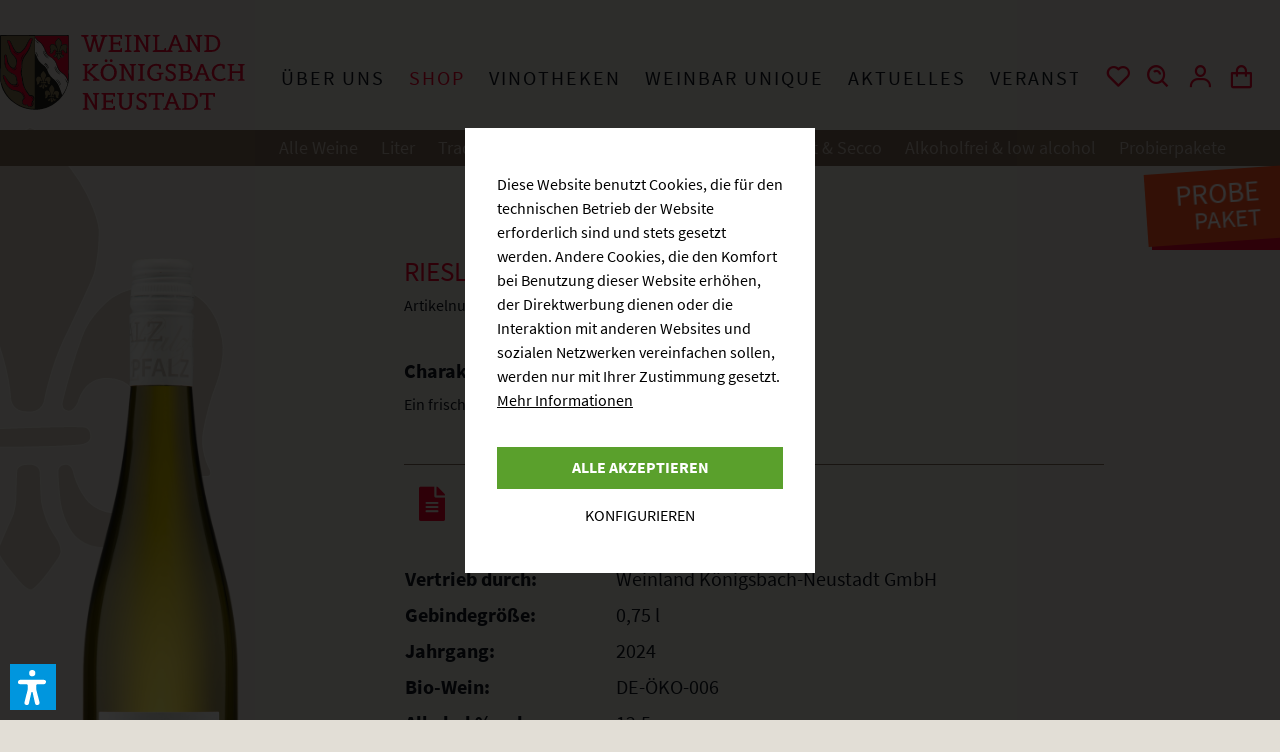

--- FILE ---
content_type: text/css
request_url: https://www.weinland-koenigsbach.de/web/cache/1769075787_9e15dbbf49b80514994ca2178a6f2f94.css
body_size: 100442
content:
@-webkit-keyframes keyframe--spin{from{-webkit-transform: rotate(0);transform: rotate(0)}to{-webkit-transform: rotate(360deg);transform: rotate(360deg)}}@keyframes keyframe--spin{from{-webkit-transform: rotate(0);transform: rotate(0)}to{-webkit-transform: rotate(360deg);transform: rotate(360deg)}}@-webkit-keyframes keyframe--spin-reverse{from{-webkit-transform: rotate(360deg);transform: rotate(360deg)}to{-webkit-transform: rotate(0);transform: rotate(0)}}@keyframes keyframe--spin-reverse{from{-webkit-transform: rotate(360deg);transform: rotate(360deg)}to{-webkit-transform: rotate(0);transform: rotate(0)}}html{font-family: sans-serif;-ms-text-size-adjust: 100%;-webkit-text-size-adjust: 100%}body{margin: 0}article,aside,details,figcaption,figure,footer,header,hgroup,main,menu,nav,section,summary{display: block}audio,canvas,progress,video{display: inline-block;vertical-align: baseline}audio:not([controls]){display: none;height: 0}[hidden],template{display: none}a{background-color: transparent}a:active,a:hover{outline: 0}abbr[title]{border-bottom: 1px dotted}b,strong{font-weight: bold}dfn{font-style: italic}h1{font-size: 2em;margin: .67em 0}mark{background: #ff0;color: #000}small{font-size: 80%}sub,sup{font-size: 75%;line-height: 0;position: relative;vertical-align: baseline}sup{top: -0.5em}sub{bottom: -0.25em}img{border: 0}svg:not(:root){overflow: hidden}figure{margin: 1em 40px}hr{box-sizing: content-box;height: 0}pre{overflow: auto}code,kbd,pre,samp{font-family: monospace, monospace;font-size: 1em}button,input,optgroup,select,textarea{color: inherit;font: inherit;margin: 0}button{overflow: visible}button,select{text-transform: none}button,html input[type="button"],input[type="reset"],input[type="submit"]{-webkit-appearance: button;cursor: pointer}button[disabled],html input[disabled]{cursor: default}button::-moz-focus-inner,input::-moz-focus-inner,button::-moz-focus-inner,input::-moz-focus-inner{border: 0;padding: 0}input{line-height: normal}input[type="checkbox"],input[type="radio"]{box-sizing: border-box;padding: 0}input[type="number"]::-webkit-inner-spin-button,input[type="number"]::-webkit-outer-spin-button{height: auto}input[type="search"]{-webkit-appearance: textfield;box-sizing: content-box}input[type="search"]::-webkit-search-cancel-button,input[type="search"]::-webkit-search-decoration{-webkit-appearance: none}fieldset{border: 1px solid #c0c0c0;margin: 0 2px;padding: .35em .625em .75em}legend{border: 0;padding: 0}textarea{overflow: auto}optgroup{font-weight: bold}table{border-collapse: collapse;border-spacing: 0}td,th{padding: 0}.block-group,.block,.block-group:after,.block:after,.block-group:before,.block:before{-webkit-box-sizing: border-box;-moz-box-sizing: border-box;box-sizing: border-box}.block-group{zoom: 1;list-style-type: none;padding: 0;margin: 0}.block-group:before,.block-group:after{display: table;content: "";line-height: 0}.block-group:after{clear: both}.block-group > .block-group{clear: none;float: left;margin: 0 !important}.block{float: left;width: 100%}@supports not (font-variation-settings: normal){@font-face{font-family: 'Open Sans';font-display: swap;src: local('Open Sans Light'), local('OpenSans-Light'), url('../../themes/Frontend/Responsive/frontend/_public/vendors/fonts/open-sans-fontface/Light/OpenSans-Light.woff2?7cdce727be8239c4f6ce46685bcd351f') format('woff2'), url('../../themes/Frontend/Responsive/frontend/_public/vendors/fonts/open-sans-fontface/Light/OpenSans-Light.woff?11296d15f1be403331140a468b5ad09c') format('woff'), url('../../themes/Frontend/Responsive/frontend/_public/vendors/fonts/open-sans-fontface/Light/OpenSans-Light.ttf?e73f1e82d9a75555eb7f0fcfd95d4440') format('truetype');font-weight: 300;font-style: normal}@font-face{font-family: 'Open Sans';font-display: swap;src: local('Open Sans Regular'), local('Open Sans'), url('../../themes/Frontend/Responsive/frontend/_public/vendors/fonts/open-sans-fontface/Regular/OpenSans-Regular.woff2?1904b4567287d59873944d67963ffa16') format('woff2'), url('../../themes/Frontend/Responsive/frontend/_public/vendors/fonts/open-sans-fontface/Regular/OpenSans-Regular.woff?e21182bd21248ed9700c2992071ac006') format('woff'), url('../../themes/Frontend/Responsive/frontend/_public/vendors/fonts/open-sans-fontface/Regular/OpenSans-Regular.ttf?4080349946369155211d9455a0532b8e') format('truetype');font-weight: normal;font-style: normal}@font-face{font-family: 'Open Sans';font-display: swap;src: local('Open Sans Semibold'), local('OpenSans-SemiBold'), url('../../themes/Frontend/Responsive/frontend/_public/vendors/fonts/open-sans-fontface/Semibold/OpenSans-Semibold.woff2?da03454e70b93fe5e167963053a7e2e6') format('woff2'), url('../../themes/Frontend/Responsive/frontend/_public/vendors/fonts/open-sans-fontface/Semibold/OpenSans-Semibold.woff?158848b5c6dff5f643b14b7c7d86edd2') format('woff'), url('../../themes/Frontend/Responsive/frontend/_public/vendors/fonts/open-sans-fontface/Semibold/OpenSans-Semibold.ttf?57a0eb958b6c73a40cedfb9301e21b51') format('truetype');font-weight: 600;font-style: normal}@font-face{font-family: 'Open Sans';font-display: swap;src: local('Open Sans Bold'), local('OpenSans-Bold'), url('../../themes/Frontend/Responsive/frontend/_public/vendors/fonts/open-sans-fontface/Bold/OpenSans-Bold.woff2?337244c7c48535c1fdbc2ef7f3c52343') format('woff2'), url('../../themes/Frontend/Responsive/frontend/_public/vendors/fonts/open-sans-fontface/Bold/OpenSans-Bold.woff?7f430eb8e3810894f45b5da364ec4926') format('woff'), url('../../themes/Frontend/Responsive/frontend/_public/vendors/fonts/open-sans-fontface/Bold/OpenSans-Bold.ttf?f7cef4fef3ae702ad7d06743248c76e0') format('truetype');font-weight: bold;font-style: normal}@font-face{font-family: 'Open Sans';font-display: swap;src: local('Open Sans ExtraBold'), local('OpenSans-ExtraBold'), url('../../themes/Frontend/Responsive/frontend/_public/vendors/fonts/open-sans-fontface/ExtraBold/OpenSans-ExtraBold.woff2?deebb33bdb41ed3508fdd5fa0e2ea93c') format('woff2'), url('../../themes/Frontend/Responsive/frontend/_public/vendors/fonts/open-sans-fontface/ExtraBold/OpenSans-ExtraBold.woff?18d4755f978ad75594d378eb1ad393c6') format('woff'), url('../../themes/Frontend/Responsive/frontend/_public/vendors/fonts/open-sans-fontface/ExtraBold/OpenSans-ExtraBold.ttf?a9f988421e1e745d9aad7055c27b4fe8') format('truetype');font-weight: 800;font-style: normal}}@supports (font-variation-settings: normal){@font-face{font-family: 'Open Sans';font-style: normal;font-weight: 300 800;font-display: fallback;src: url('../../themes/Frontend/Responsive/frontend/_public/vendors/fonts/open-sans-fontface/Variable/OpenSans.cyrillic-ext.woff2?6998a9dc1a2bc0becfea643893b5358a') format('woff2 supports variations'), url('../../themes/Frontend/Responsive/frontend/_public/vendors/fonts/open-sans-fontface/Variable/OpenSans.cyrillic-ext.woff2?6998a9dc1a2bc0becfea643893b5358a');unicode-range: U+0460-052F, U+1C80-1C88, U+20B4, U+2DE0-2DFF, U+A640-A69F, U+FE2E-FE2F}@font-face{font-family: 'Open Sans';font-style: normal;font-weight: 300 800;font-display: fallback;src: url('../../themes/Frontend/Responsive/frontend/_public/vendors/fonts/open-sans-fontface/Variable/OpenSans.cyrillic.woff2?ccab74c863a7318b102efda007d53145') format('woff2 supports variations'), url('../../themes/Frontend/Responsive/frontend/_public/vendors/fonts/open-sans-fontface/Variable/OpenSans.cyrillic.woff2?ccab74c863a7318b102efda007d53145') format('woff2-variations');unicode-range: U+0301, U+0400-045F, U+0490-0491, U+04B0-04B1, U+2116}@font-face{font-family: 'Open Sans';font-style: normal;font-weight: 300 800;font-display: fallback;src: url('../../themes/Frontend/Responsive/frontend/_public/vendors/fonts/open-sans-fontface/Variable/OpenSans.greek-ext.woff2?8c88c6da13d39df8f727ce9a1fbea0dc') format('woff2 supports variations'), url('../../themes/Frontend/Responsive/frontend/_public/vendors/fonts/open-sans-fontface/Variable/OpenSans.greek-ext.woff2?8c88c6da13d39df8f727ce9a1fbea0dc') format('woff2-variations');unicode-range: U+1F00-1FFF}@font-face{font-family: 'Open Sans';font-style: normal;font-weight: 300 800;font-display: fallback;src: url('../../themes/Frontend/Responsive/frontend/_public/vendors/fonts/open-sans-fontface/Variable/OpenSans.greek.woff2?4dc70fd978a6ab98dfe7706b2fdcddf5') format('woff2 supports variations'), url('../../themes/Frontend/Responsive/frontend/_public/vendors/fonts/open-sans-fontface/Variable/OpenSans.greek.woff2?4dc70fd978a6ab98dfe7706b2fdcddf5') format('woff2-variations');unicode-range: U+0370-03FF}@font-face{font-family: 'Open Sans';font-style: normal;font-weight: 300 800;font-display: fallback;src: url('../../themes/Frontend/Responsive/frontend/_public/vendors/fonts/open-sans-fontface/Variable/OpenSans.vietnamese.woff2?e43cd809ebb4b54fdeaf16cae92622ab') format('woff2 supports variations'), url('../../themes/Frontend/Responsive/frontend/_public/vendors/fonts/open-sans-fontface/Variable/OpenSans.vietnamese.woff2?e43cd809ebb4b54fdeaf16cae92622ab') format('woff2-variations');unicode-range: U+0102-0103, U+0110-0111, U+0128-0129, U+0168-0169, U+01A0-01A1, U+01AF-01B0, U+1EA0-1EF9, U+20AB}@font-face{font-family: 'Open Sans';font-style: normal;font-weight: 300 800;font-display: fallback;src: url('../../themes/Frontend/Responsive/frontend/_public/vendors/fonts/open-sans-fontface/Variable/OpenSans.latin-ext.woff2?a22b37405213cae653258e1ebcbf7b67') format('woff2 supports variations'), url('../../themes/Frontend/Responsive/frontend/_public/vendors/fonts/open-sans-fontface/Variable/OpenSans.latin-ext.woff2?a22b37405213cae653258e1ebcbf7b67') format('woff2-variations');unicode-range: U+0100-024F, U+0259, U+1E00-1EFF, U+2020, U+20A0-20AB, U+20AD-20CF, U+2113, U+2C60-2C7F, U+A720-A7FF}@font-face{font-family: 'Open Sans';font-style: normal;font-weight: 300 800;font-display: fallback;src: url('../../themes/Frontend/Responsive/frontend/_public/vendors/fonts/open-sans-fontface/Variable/OpenSans.latin.woff2?995d7ebf16be66dc2aa0bb35d0a935e6') format('woff2 supports variations'), url('../../themes/Frontend/Responsive/frontend/_public/vendors/fonts/open-sans-fontface/Variable/OpenSans.latin.woff2?995d7ebf16be66dc2aa0bb35d0a935e6') format('woff2-variations');unicode-range: U+0000-00FF, U+0131, U+0152-0153, U+02BB-02BC, U+02C6, U+02DA, U+02DC, U+2000-206F, U+2074, U+20AC, U+2122, U+2191, U+2193, U+2212, U+2215, U+FEFF, U+FFFD}}.visible--s,.visible-inline--s,.visible-inline-block--s,.visible--m,.visible-inline--m,.visible-inline-block--m,.visible--l,.visible-inline--l,.visible-inline-block--l,.visible--xl,.visible-inline--xl,.visible-inline-block--xl{display: none !important}.visible--xs{display: block !important}table.visible--xs{display: table !important}tr.visible--xs{display: table-row !important}th.visible--xs,td.visible--xs{display: table-cell !important}.visible-inline--xs{display: inline !important}table.visible-inline--xs{display: table !important}tr.visible-inline--xs{display: table-row !important}th.visible-inline--xs,td.visible-inline--xs{display: table-cell !important}.visible-inline-block--xs{display: inline-block !important}table.visible-inline-block--xs{display: table !important}tr.visible-inline-block--xs{display: table-row !important}th.visible-inline-block--xs,td.visible-inline-block--xs{display: table-cell !important}.hidden--s,.hidden--m,.hidden--l,.hidden--xl{display: inherit !important}.hidden--xs{display: none !important}@media screen and (min-width: 30em){.visible--xs,.visible-inline--xs,.visible-inline-block--xs,.visible--m,.visible-inline--m,.visible-inline-block--m,.visible--l,.visible-inline--l,.visible-inline-block--l,.visible--xl,.visible-inline--xl,.visible-inline-block--xl{display: none !important}.visible--s{display: block !important}table.visible--s{display: table !important}tr.visible--s{display: table-row !important}th.visible--s,td.visible--s{display: table-cell !important}.visible-inline--s{display: inline !important}table.visible-inline--s{display: table !important}tr.visible-inline--s{display: table-row !important}th.visible-inline--s,td.visible-inline--s{display: table-cell !important}.visible-inline-block--s{display: inline-block !important}table.visible-inline-block--s{display: table !important}tr.visible-inline-block--s{display: table-row !important}th.visible-inline-block--s,td.visible-inline-block--s{display: table-cell !important}.hidden--xs,.hidden--m,.hidden--l,.hidden--xl{display: inherit !important}.hidden--s{display: none !important}}@media screen and (min-width: 48em){.visible--xs,.visible-inline--xs,.visible-inline-block--xs,.visible--s,.visible-inline--s,.visible-inline-block--s,.visible--l,.visible-inline--l,.visible-inline-block--l,.visible--xl,.visible-inline--xl,.visible-inline-block--xl{display: none !important}.visible--m{display: block !important}table.visible--m{display: table !important}tr.visible--m{display: table-row !important}th.visible--m,td.visible--m{display: table-cell !important}.visible-inline--m{display: inline !important}table.visible-inline--m{display: table !important}tr.visible-inline--m{display: table-row !important}th.visible-inline--m,td.visible-inline--m{display: table-cell !important}.visible-inline-block--m{display: inline-block !important}table.visible-inline-block--m{display: table !important}tr.visible-inline-block--m{display: table-row !important}th.visible-inline-block--m,td.visible-inline-block--m{display: table-cell !important}.hidden--xs,.hidden--s,.hidden--l,.hidden--xl{display: inherit !important}.hidden--m{display: none !important}}@media screen and (min-width: 64em){.visible--xs,.visible-inline--xs,.visible-inline-block--xs,.visible--s,.visible-inline--s,.visible-inline-block--s,.visible--m,.visible-inline--m,.visible-inline-block--m,.visible--xl,.visible-inline--xl,.visible-inline-block--xl{display: none !important}.visible--l{display: block !important}table.visible--l{display: table !important}tr.visible--l{display: table-row !important}th.visible--l,td.visible--l{display: table-cell !important}.visible-inline--l{display: inline !important}table.visible-inline--l{display: table !important}tr.visible-inline--l{display: table-row !important}th.visible-inline--l,td.visible-inline--l{display: table-cell !important}.visible-inline-block--l{display: inline-block !important}table.visible-inline-block--l{display: table !important}tr.visible-inline-block--l{display: table-row !important}th.visible-inline-block--l,td.visible-inline-block--l{display: table-cell !important}.hidden--xs,.hidden--s,.hidden--m,.hidden--xl{display: inherit !important}.hidden--l{display: none !important}}@media screen and (min-width: 78.75em){.visible--xs,.visible-inline--xs,.visible-inline-block--xs,.visible--s,.visible-inline--s,.visible-inline-block--s,.visible--m,.visible-inline--m,.visible-inline-block--m,.visible--l,.visible-inline--l,.visible-inline-block--l{display: none !important}.visible--xl{display: block !important}table.visible--xl{display: table !important}tr.visible--xl{display: table-row !important}th.visible--xl,td.visible--xl{display: table-cell !important}.visible-inline--xl{display: inline !important}table.visible-inline--xl{display: table !important}tr.visible-inline--xl{display: table-row !important}th.visible-inline--xl,td.visible-inline--xl{display: table-cell !important}.visible-inline-block--xl{display: inline-block !important}table.visible-inline-block--xl{display: table !important}tr.visible-inline-block--xl{display: table-row !important}th.visible-inline-block--xl,td.visible-inline-block--xl{display: table-cell !important}.hidden--xs,.hidden--s,.hidden--m,.hidden--l{display: inherit !important}.hidden--xl{display: none !important}}.btn{padding: .125rem .625rem .125rem .625rem;line-height: 2rem;border-radius: 3px;background-clip: padding-box;-webkit-appearance: none;-moz-appearance: none;appearance: none;font-size: .875rem;background-color: #e4032c;background-image: linear-gradient(to bottom, #e4032c 0%, #e4032c 100%);-webkit-font-smoothing: inherit;display: inline-block;position: relative;font-weight: 700;text-decoration: none;text-align: left;cursor: pointer;border: 1px solid #e4032c;color: #fff}.btn [class^="icon--"]{font-size: .625rem}.btn .is--large{font-size: 1rem}.btn.is--icon-right{padding-right: 2.25rem}.btn.is--icon-right [class^="icon--"]{height: 1rem;line-height: 2rem;margin: -1rem 0rem 0rem 0rem;right: .75rem;font-weight: 500;display: block;position: absolute;top: 50%}.btn.is--icon-left{padding-left: 2.25rem}.btn.is--icon-left [class^="icon--"]{height: 1rem;line-height: 2rem;margin: -1rem 0rem 0rem 0rem;left: .75rem;font-weight: 500;display: block;position: absolute;top: 50%}.btn:disabled,.btn:disabled:hover,.btn.is--disabled,.btn.is--disabled:hover{opacity: .5;background-color: #e4032c;background-image: linear-gradient(to bottom, #e4032c 0%, #e4032c 100%);border: 1px solid #e4032c;color: #fff;cursor: not-allowed}.btn:hover{background: #eee;color: #101820;border-color: #eee}.btn:focus{outline: none}.btn.is--small{line-height: 1.75rem}.btn.is--medium{line-height: 2rem;height: 2.375rem}.btn.is--large{line-height: 2.25rem;height: 2.625rem}.btn.is--full{display: block}.btn.is--center{text-align: center}.is--primary{padding: .125rem .75rem .125rem .75rem;line-height: 2.125rem;background-color: #e4032c;background-image: linear-gradient(to bottom, #e4032c 0%, #e4032c 100%);border: 0 none;color: #fff}.is--primary:hover{background: #7b6756;color: #fff}.is--primary.is--small{line-height: 1.875rem}.is--primary.is--large{line-height: 2.375rem}.is--secondary{padding: .125rem .75rem .125rem .75rem;line-height: 2.125rem;background-color: #5aa054;background-image: linear-gradient(to bottom, #5aa054 0%, #5aa054 100%);border: 0 none;color: #fff}.is--secondary:hover{background: #477f42;color: #fff}.is--secondary.is--small{line-height: 1.875rem}.is--secondary.is--large{line-height: 2.375rem}.is--link{padding: .125rem .75rem .125rem .75rem;line-height: 2.125rem;border: 0 none;background: transparent;color: #7b6756}.is--link:hover{color: #e4032c}.is--link.is--small{line-height: 1.875rem}.is--link.is--large{line-height: 2.375rem}.container{max-width: 78.75rem;background: #fff;margin: 0 auto;width: 100%}.container:after{content: "";display: table;clear: both}#cookie-consent{width: 17.5rem;-webkit-transition: transform .45s cubic-bezier(.3, 0, .15, 1);transition: transform .45s cubic-bezier(.3, 0, .15, 1)}#cookie-consent.off-canvas{position: fixed;z-index: 8000;background: #e2ded6}#cookie-consent.block-transition{transition: none}#cookie-consent .cookie-consent--header{cursor: pointer}#cookie-consent .cookie-consent--description{padding: .9375rem .625rem .9375rem .625rem}#cookie-consent .cookie-consent--configuration .cookie-consent--group{padding: .9375rem .625rem .9375rem .625rem;border-bottom: 1px solid #eee;position: relative}#cookie-consent .cookie-consent--configuration .cookie-consent--group:after{content: "";display: table;clear: both}#cookie-consent .cookie-consent--configuration .cookie-consent--group-title{cursor: pointer;float: left;width: 85%}#cookie-consent .cookie-consent--configuration .cookie-consent--group-title.is--active .cookie-consent--group-arrow{transform: rotate(90deg)}#cookie-consent .cookie-consent--configuration .cookie-consent--configuration-header-text{padding: .9375rem .625rem .9375rem .625rem;font-weight: 700;color: #000;border-bottom: 1px solid #eee}#cookie-consent .cookie-consent--configuration .cookie-consent--group-description{margin-left: 2.625rem;color: #2a3e53}#cookie-consent .cookie-consent--cookie{padding: .9375rem 0rem .9375rem 0rem;position: relative}#cookie-consent .cookie-consent--cookie:after{content: "";display: table;clear: both}#cookie-consent .cookie-consent--cookie .cookie--label{cursor: pointer}#cookie-consent .cookie-consent--group-container{padding-top: .625rem;float: none;clear: both}#cookie-consent .cookie-consent--group-arrow{right: .9375rem;font-size: .75rem;top: 1.125rem;position: absolute}#cookie-consent .cookie-consent--save{padding: .9375rem .625rem .9375rem .625rem}#cookie-consent .cookie-consent--save .cookie-consent--save-button{text-align: center;width: 100%}#cookie-consent .cookie-consent--configuration-main{background: #fff}#cookie-consent .cookie-consent--state-label{margin-left: 2.5rem}.cookie-consent--state-input{display: block;position: absolute}.cookie-consent--state-input.cookie-consent--cookie-state{top: calc(50% - 10px)}.cookie-consent--state-input.cookie-consent--required{opacity: 0.4}.cookie-consent--state-input.cookie-consent--required .cookie-consent--state-input-element{cursor: default}.cookie-consent--state-input .cookie-consent--state-input-element{height: 1.25rem;width: 1.25rem;border-radius: .1875rem;border: 1px solid #eee;cursor: pointer;display: block;position: relative}.cookie-consent--state-input input{display: none}.cookie-consent--state-input input:checked + .cookie-consent--state-input-element{background: #aeaeae}.cookie-consent--state-input input:checked + .cookie-consent--state-input-element::after{width: .625rem;height: .3125rem;top: .25rem;left: .1875rem;border: 2px solid #fff;border-top: none;border-right: none;background: transparent;content: '';position: absolute;transform: rotate(-45deg)}.cookie-consent--state-input input:indeterminate + .cookie-consent--state-input-element{background: #aeaeae}.cookie-consent--state-input input:indeterminate + .cookie-consent--state-input-element::after{width: .625rem;height: .3125rem;top: .1875rem;left: .25rem;border: 2px none #fff;border-bottom-style: solid;background: transparent;content: '';position: absolute}.product--delivery{font-size: .875rem}.product--delivery p{margin: 0}.product--delivery .delivery--status-icon{border-radius: .5625rem;background-clip: padding-box;margin: 0rem .3125rem 0rem 0rem;width: .5625rem;height: .5625rem;line-height: .625rem;display: inline-block;position: relative}.product--delivery .delivery--status-shipping-free{background: #2ca2fc}.product--delivery .delivery--text-shipping-free{color: #2ca2fc}.product--delivery .delivery--status-available{background: #5aa054}.product--delivery .delivery--text-available{color: #5aa054}.product--delivery .delivery--status-more-is-coming{background: #e0a400}.product--delivery .delivery--text-more-is-coming{color: #e0a400}.product--delivery .delivery--status-not-available{background: #bc0027}.product--delivery .delivery--text-not-available{color: #bc0027}.product--delivery .delivery--text{margin: 0;display: inline-block}.content-main.is--fullscreen{box-shadow: none;max-width: none;padding: 0;margin: 0}.content-main.is--fullscreen .content,.content-main.is--fullscreen .content-main--inner{padding: 0;margin: 0 auto}.content-main.is--fullscreen .content--breadcrumb,.content-main.is--fullscreen .tagcloud--content,.content-main.is--fullscreen .last-seen-products{display: none}.content-main.is--fullscreen .listing--wrapper{max-width: 72.5rem;padding: 1.25rem .625rem 1.25rem .625rem;margin: 0 auto}@media screen and (min-width: 48em){.content-main.is--fullscreen .listing--wrapper{padding: 1.25rem 1.875rem 1.25rem 1.875rem}}@media screen and (min-width: 78.75em){.content-main.is--fullscreen .listing--wrapper{padding: 1.25rem 0rem 1.25rem 0rem}}.emotion--overlay{width: 3.125rem;height: 3.125rem;top: 3.125rem;border-radius: 3px;background-clip: padding-box;margin: 0 auto;position: relative;left: 0;z-index: 1000}.emotion--overlay .emotion--loading-indicator{padding: 0;position: absolute;top: 0;bottom: 0;left: 0;right: 0;margin: auto}.emotion--overlay ~ .content-main{min-height: 125rem;visibility: hidden}.emotion--loading-indicator{width: 1.3125rem;height: 1.3125rem;padding: 3.125rem 0rem 3.125rem 0rem;margin: 0 auto;display: block;position: relative;box-sizing: content-box}.emotion--loading-indicator:before{border-radius: 100%;background-clip: padding-box;-webkit-animation: keyframe--spin 1s linear infinite;animation: keyframe--spin 1s linear infinite;width: 100%;height: 100%;box-sizing: border-box;display: block;content: "";border-width: 2px;border-style: solid;border-color: #333 #ccc #ccc #ccc}.content--emotions{display: block}body.emotion--preview{background: #ffffff}body.emotion--preview .content-main{box-shadow: none;margin: 0}.emotion--show-listing{margin: 1.25rem 0rem 1.25rem 0rem}.emotion--wrapper{display: block;margin: 0 auto;max-width: 1160px;overflow: hidden}.emotion--wrapper.is--fullscreen{max-width: none}.emotion--container{display: block;position: relative;top: 0;left: 0;background: #fff}.emotion--container:after{content: "";display: table;clear: both}.emotion--container.emotion--mode-resize{-webkit-transform-origin: 0 0 0;transform-origin: 0 0 0}.emotion--container.emotion--mode-rows .emotion--sizer,.emotion--container.emotion--mode-rows .emotion--sizer-xs,.emotion--container.emotion--mode-rows .emotion--sizer-s,.emotion--container.emotion--mode-rows .emotion--sizer-m,.emotion--container.emotion--mode-rows .emotion--sizer-l,.emotion--container.emotion--mode-rows .emotion--sizer-xl{display: none}.emotion--container.emotion--mode-rows .emotion--row:after{content: "";display: table;clear: both}.emotion--container.emotion--column-1 .col-1{width: 100%}.emotion--container.emotion--column-1 .start-col-1{left: 0%}.emotion--container.emotion--column-1 .col-xs-1{width: 100%}.emotion--container.emotion--column-1 .start-col-xs-1{left: 0%}@media screen and (min-width: 30em){.emotion--container.emotion--column-1 .col-s-1{width: 100%}.emotion--container.emotion--column-1 .start-col-s-1{left: 0%}}@media screen and (min-width: 48em){.emotion--container.emotion--column-1 .col-m-1{width: 100%}.emotion--container.emotion--column-1 .start-col-m-1{left: 0%}}@media screen and (min-width: 64em){.emotion--container.emotion--column-1 .col-l-1{width: 100%}.emotion--container.emotion--column-1 .start-col-l-1{left: 0%}}@media screen and (min-width: 78.75em){.emotion--container.emotion--column-1 .col-xl-1{width: 100%}.emotion--container.emotion--column-1 .start-col-xl-1{left: 0%}}.emotion--container.emotion--column-2 .col-1{width: 50%}.emotion--container.emotion--column-2 .start-col-1{left: 0%}.emotion--container.emotion--column-2 .col-2{width: 100%}.emotion--container.emotion--column-2 .start-col-2{left: 50%}.emotion--container.emotion--column-2 .col-xs-1{width: 50%}.emotion--container.emotion--column-2 .start-col-xs-1{left: 0%}.emotion--container.emotion--column-2 .col-xs-2{width: 100%}.emotion--container.emotion--column-2 .start-col-xs-2{left: 50%}@media screen and (min-width: 30em){.emotion--container.emotion--column-2 .col-s-1{width: 50%}.emotion--container.emotion--column-2 .start-col-s-1{left: 0%}.emotion--container.emotion--column-2 .col-s-2{width: 100%}.emotion--container.emotion--column-2 .start-col-s-2{left: 50%}}@media screen and (min-width: 48em){.emotion--container.emotion--column-2 .col-m-1{width: 50%}.emotion--container.emotion--column-2 .start-col-m-1{left: 0%}.emotion--container.emotion--column-2 .col-m-2{width: 100%}.emotion--container.emotion--column-2 .start-col-m-2{left: 50%}}@media screen and (min-width: 64em){.emotion--container.emotion--column-2 .col-l-1{width: 50%}.emotion--container.emotion--column-2 .start-col-l-1{left: 0%}.emotion--container.emotion--column-2 .col-l-2{width: 100%}.emotion--container.emotion--column-2 .start-col-l-2{left: 50%}}@media screen and (min-width: 78.75em){.emotion--container.emotion--column-2 .col-xl-1{width: 50%}.emotion--container.emotion--column-2 .start-col-xl-1{left: 0%}.emotion--container.emotion--column-2 .col-xl-2{width: 100%}.emotion--container.emotion--column-2 .start-col-xl-2{left: 50%}}.emotion--container.emotion--column-3 .col-1{width: 33.33333333%}.emotion--container.emotion--column-3 .start-col-1{left: 0%}.emotion--container.emotion--column-3 .col-2{width: 66.66666667%}.emotion--container.emotion--column-3 .start-col-2{left: 33.33333333%}.emotion--container.emotion--column-3 .col-3{width: 100%}.emotion--container.emotion--column-3 .start-col-3{left: 66.66666667%}.emotion--container.emotion--column-3 .col-xs-1{width: 33.33333333%}.emotion--container.emotion--column-3 .start-col-xs-1{left: 0%}.emotion--container.emotion--column-3 .col-xs-2{width: 66.66666667%}.emotion--container.emotion--column-3 .start-col-xs-2{left: 33.33333333%}.emotion--container.emotion--column-3 .col-xs-3{width: 100%}.emotion--container.emotion--column-3 .start-col-xs-3{left: 66.66666667%}@media screen and (min-width: 30em){.emotion--container.emotion--column-3 .col-s-1{width: 33.33333333%}.emotion--container.emotion--column-3 .start-col-s-1{left: 0%}.emotion--container.emotion--column-3 .col-s-2{width: 66.66666667%}.emotion--container.emotion--column-3 .start-col-s-2{left: 33.33333333%}.emotion--container.emotion--column-3 .col-s-3{width: 100%}.emotion--container.emotion--column-3 .start-col-s-3{left: 66.66666667%}}@media screen and (min-width: 48em){.emotion--container.emotion--column-3 .col-m-1{width: 33.33333333%}.emotion--container.emotion--column-3 .start-col-m-1{left: 0%}.emotion--container.emotion--column-3 .col-m-2{width: 66.66666667%}.emotion--container.emotion--column-3 .start-col-m-2{left: 33.33333333%}.emotion--container.emotion--column-3 .col-m-3{width: 100%}.emotion--container.emotion--column-3 .start-col-m-3{left: 66.66666667%}}@media screen and (min-width: 64em){.emotion--container.emotion--column-3 .col-l-1{width: 33.33333333%}.emotion--container.emotion--column-3 .start-col-l-1{left: 0%}.emotion--container.emotion--column-3 .col-l-2{width: 66.66666667%}.emotion--container.emotion--column-3 .start-col-l-2{left: 33.33333333%}.emotion--container.emotion--column-3 .col-l-3{width: 100%}.emotion--container.emotion--column-3 .start-col-l-3{left: 66.66666667%}}@media screen and (min-width: 78.75em){.emotion--container.emotion--column-3 .col-xl-1{width: 33.33333333%}.emotion--container.emotion--column-3 .start-col-xl-1{left: 0%}.emotion--container.emotion--column-3 .col-xl-2{width: 66.66666667%}.emotion--container.emotion--column-3 .start-col-xl-2{left: 33.33333333%}.emotion--container.emotion--column-3 .col-xl-3{width: 100%}.emotion--container.emotion--column-3 .start-col-xl-3{left: 66.66666667%}}.emotion--container.emotion--column-4 .col-1{width: 25%}.emotion--container.emotion--column-4 .start-col-1{left: 0%}.emotion--container.emotion--column-4 .col-2{width: 50%}.emotion--container.emotion--column-4 .start-col-2{left: 25%}.emotion--container.emotion--column-4 .col-3{width: 75%}.emotion--container.emotion--column-4 .start-col-3{left: 50%}.emotion--container.emotion--column-4 .col-4{width: 100%}.emotion--container.emotion--column-4 .start-col-4{left: 75%}.emotion--container.emotion--column-4 .col-xs-1{width: 25%}.emotion--container.emotion--column-4 .start-col-xs-1{left: 0%}.emotion--container.emotion--column-4 .col-xs-2{width: 50%}.emotion--container.emotion--column-4 .start-col-xs-2{left: 25%}.emotion--container.emotion--column-4 .col-xs-3{width: 75%}.emotion--container.emotion--column-4 .start-col-xs-3{left: 50%}.emotion--container.emotion--column-4 .col-xs-4{width: 100%}.emotion--container.emotion--column-4 .start-col-xs-4{left: 75%}@media screen and (min-width: 30em){.emotion--container.emotion--column-4 .col-s-1{width: 25%}.emotion--container.emotion--column-4 .start-col-s-1{left: 0%}.emotion--container.emotion--column-4 .col-s-2{width: 50%}.emotion--container.emotion--column-4 .start-col-s-2{left: 25%}.emotion--container.emotion--column-4 .col-s-3{width: 75%}.emotion--container.emotion--column-4 .start-col-s-3{left: 50%}.emotion--container.emotion--column-4 .col-s-4{width: 100%}.emotion--container.emotion--column-4 .start-col-s-4{left: 75%}}@media screen and (min-width: 48em){.emotion--container.emotion--column-4 .col-m-1{width: 25%}.emotion--container.emotion--column-4 .start-col-m-1{left: 0%}.emotion--container.emotion--column-4 .col-m-2{width: 50%}.emotion--container.emotion--column-4 .start-col-m-2{left: 25%}.emotion--container.emotion--column-4 .col-m-3{width: 75%}.emotion--container.emotion--column-4 .start-col-m-3{left: 50%}.emotion--container.emotion--column-4 .col-m-4{width: 100%}.emotion--container.emotion--column-4 .start-col-m-4{left: 75%}}@media screen and (min-width: 64em){.emotion--container.emotion--column-4 .col-l-1{width: 25%}.emotion--container.emotion--column-4 .start-col-l-1{left: 0%}.emotion--container.emotion--column-4 .col-l-2{width: 50%}.emotion--container.emotion--column-4 .start-col-l-2{left: 25%}.emotion--container.emotion--column-4 .col-l-3{width: 75%}.emotion--container.emotion--column-4 .start-col-l-3{left: 50%}.emotion--container.emotion--column-4 .col-l-4{width: 100%}.emotion--container.emotion--column-4 .start-col-l-4{left: 75%}}@media screen and (min-width: 78.75em){.emotion--container.emotion--column-4 .col-xl-1{width: 25%}.emotion--container.emotion--column-4 .start-col-xl-1{left: 0%}.emotion--container.emotion--column-4 .col-xl-2{width: 50%}.emotion--container.emotion--column-4 .start-col-xl-2{left: 25%}.emotion--container.emotion--column-4 .col-xl-3{width: 75%}.emotion--container.emotion--column-4 .start-col-xl-3{left: 50%}.emotion--container.emotion--column-4 .col-xl-4{width: 100%}.emotion--container.emotion--column-4 .start-col-xl-4{left: 75%}}.emotion--container.emotion--column-5 .col-1{width: 20%}.emotion--container.emotion--column-5 .start-col-1{left: 0%}.emotion--container.emotion--column-5 .col-2{width: 40%}.emotion--container.emotion--column-5 .start-col-2{left: 20%}.emotion--container.emotion--column-5 .col-3{width: 60%}.emotion--container.emotion--column-5 .start-col-3{left: 40%}.emotion--container.emotion--column-5 .col-4{width: 80%}.emotion--container.emotion--column-5 .start-col-4{left: 60%}.emotion--container.emotion--column-5 .col-5{width: 100%}.emotion--container.emotion--column-5 .start-col-5{left: 80%}.emotion--container.emotion--column-5 .col-xs-1{width: 20%}.emotion--container.emotion--column-5 .start-col-xs-1{left: 0%}.emotion--container.emotion--column-5 .col-xs-2{width: 40%}.emotion--container.emotion--column-5 .start-col-xs-2{left: 20%}.emotion--container.emotion--column-5 .col-xs-3{width: 60%}.emotion--container.emotion--column-5 .start-col-xs-3{left: 40%}.emotion--container.emotion--column-5 .col-xs-4{width: 80%}.emotion--container.emotion--column-5 .start-col-xs-4{left: 60%}.emotion--container.emotion--column-5 .col-xs-5{width: 100%}.emotion--container.emotion--column-5 .start-col-xs-5{left: 80%}@media screen and (min-width: 30em){.emotion--container.emotion--column-5 .col-s-1{width: 20%}.emotion--container.emotion--column-5 .start-col-s-1{left: 0%}.emotion--container.emotion--column-5 .col-s-2{width: 40%}.emotion--container.emotion--column-5 .start-col-s-2{left: 20%}.emotion--container.emotion--column-5 .col-s-3{width: 60%}.emotion--container.emotion--column-5 .start-col-s-3{left: 40%}.emotion--container.emotion--column-5 .col-s-4{width: 80%}.emotion--container.emotion--column-5 .start-col-s-4{left: 60%}.emotion--container.emotion--column-5 .col-s-5{width: 100%}.emotion--container.emotion--column-5 .start-col-s-5{left: 80%}}@media screen and (min-width: 48em){.emotion--container.emotion--column-5 .col-m-1{width: 20%}.emotion--container.emotion--column-5 .start-col-m-1{left: 0%}.emotion--container.emotion--column-5 .col-m-2{width: 40%}.emotion--container.emotion--column-5 .start-col-m-2{left: 20%}.emotion--container.emotion--column-5 .col-m-3{width: 60%}.emotion--container.emotion--column-5 .start-col-m-3{left: 40%}.emotion--container.emotion--column-5 .col-m-4{width: 80%}.emotion--container.emotion--column-5 .start-col-m-4{left: 60%}.emotion--container.emotion--column-5 .col-m-5{width: 100%}.emotion--container.emotion--column-5 .start-col-m-5{left: 80%}}@media screen and (min-width: 64em){.emotion--container.emotion--column-5 .col-l-1{width: 20%}.emotion--container.emotion--column-5 .start-col-l-1{left: 0%}.emotion--container.emotion--column-5 .col-l-2{width: 40%}.emotion--container.emotion--column-5 .start-col-l-2{left: 20%}.emotion--container.emotion--column-5 .col-l-3{width: 60%}.emotion--container.emotion--column-5 .start-col-l-3{left: 40%}.emotion--container.emotion--column-5 .col-l-4{width: 80%}.emotion--container.emotion--column-5 .start-col-l-4{left: 60%}.emotion--container.emotion--column-5 .col-l-5{width: 100%}.emotion--container.emotion--column-5 .start-col-l-5{left: 80%}}@media screen and (min-width: 78.75em){.emotion--container.emotion--column-5 .col-xl-1{width: 20%}.emotion--container.emotion--column-5 .start-col-xl-1{left: 0%}.emotion--container.emotion--column-5 .col-xl-2{width: 40%}.emotion--container.emotion--column-5 .start-col-xl-2{left: 20%}.emotion--container.emotion--column-5 .col-xl-3{width: 60%}.emotion--container.emotion--column-5 .start-col-xl-3{left: 40%}.emotion--container.emotion--column-5 .col-xl-4{width: 80%}.emotion--container.emotion--column-5 .start-col-xl-4{left: 60%}.emotion--container.emotion--column-5 .col-xl-5{width: 100%}.emotion--container.emotion--column-5 .start-col-xl-5{left: 80%}}.emotion--container.emotion--column-6 .col-1{width: 16.66666667%}.emotion--container.emotion--column-6 .start-col-1{left: 0%}.emotion--container.emotion--column-6 .col-2{width: 33.33333333%}.emotion--container.emotion--column-6 .start-col-2{left: 16.66666667%}.emotion--container.emotion--column-6 .col-3{width: 50%}.emotion--container.emotion--column-6 .start-col-3{left: 33.33333333%}.emotion--container.emotion--column-6 .col-4{width: 66.66666667%}.emotion--container.emotion--column-6 .start-col-4{left: 50%}.emotion--container.emotion--column-6 .col-5{width: 83.33333333%}.emotion--container.emotion--column-6 .start-col-5{left: 66.66666667%}.emotion--container.emotion--column-6 .col-6{width: 100%}.emotion--container.emotion--column-6 .start-col-6{left: 83.33333333%}.emotion--container.emotion--column-6 .col-xs-1{width: 16.66666667%}.emotion--container.emotion--column-6 .start-col-xs-1{left: 0%}.emotion--container.emotion--column-6 .col-xs-2{width: 33.33333333%}.emotion--container.emotion--column-6 .start-col-xs-2{left: 16.66666667%}.emotion--container.emotion--column-6 .col-xs-3{width: 50%}.emotion--container.emotion--column-6 .start-col-xs-3{left: 33.33333333%}.emotion--container.emotion--column-6 .col-xs-4{width: 66.66666667%}.emotion--container.emotion--column-6 .start-col-xs-4{left: 50%}.emotion--container.emotion--column-6 .col-xs-5{width: 83.33333333%}.emotion--container.emotion--column-6 .start-col-xs-5{left: 66.66666667%}.emotion--container.emotion--column-6 .col-xs-6{width: 100%}.emotion--container.emotion--column-6 .start-col-xs-6{left: 83.33333333%}@media screen and (min-width: 30em){.emotion--container.emotion--column-6 .col-s-1{width: 16.66666667%}.emotion--container.emotion--column-6 .start-col-s-1{left: 0%}.emotion--container.emotion--column-6 .col-s-2{width: 33.33333333%}.emotion--container.emotion--column-6 .start-col-s-2{left: 16.66666667%}.emotion--container.emotion--column-6 .col-s-3{width: 50%}.emotion--container.emotion--column-6 .start-col-s-3{left: 33.33333333%}.emotion--container.emotion--column-6 .col-s-4{width: 66.66666667%}.emotion--container.emotion--column-6 .start-col-s-4{left: 50%}.emotion--container.emotion--column-6 .col-s-5{width: 83.33333333%}.emotion--container.emotion--column-6 .start-col-s-5{left: 66.66666667%}.emotion--container.emotion--column-6 .col-s-6{width: 100%}.emotion--container.emotion--column-6 .start-col-s-6{left: 83.33333333%}}@media screen and (min-width: 48em){.emotion--container.emotion--column-6 .col-m-1{width: 16.66666667%}.emotion--container.emotion--column-6 .start-col-m-1{left: 0%}.emotion--container.emotion--column-6 .col-m-2{width: 33.33333333%}.emotion--container.emotion--column-6 .start-col-m-2{left: 16.66666667%}.emotion--container.emotion--column-6 .col-m-3{width: 50%}.emotion--container.emotion--column-6 .start-col-m-3{left: 33.33333333%}.emotion--container.emotion--column-6 .col-m-4{width: 66.66666667%}.emotion--container.emotion--column-6 .start-col-m-4{left: 50%}.emotion--container.emotion--column-6 .col-m-5{width: 83.33333333%}.emotion--container.emotion--column-6 .start-col-m-5{left: 66.66666667%}.emotion--container.emotion--column-6 .col-m-6{width: 100%}.emotion--container.emotion--column-6 .start-col-m-6{left: 83.33333333%}}@media screen and (min-width: 64em){.emotion--container.emotion--column-6 .col-l-1{width: 16.66666667%}.emotion--container.emotion--column-6 .start-col-l-1{left: 0%}.emotion--container.emotion--column-6 .col-l-2{width: 33.33333333%}.emotion--container.emotion--column-6 .start-col-l-2{left: 16.66666667%}.emotion--container.emotion--column-6 .col-l-3{width: 50%}.emotion--container.emotion--column-6 .start-col-l-3{left: 33.33333333%}.emotion--container.emotion--column-6 .col-l-4{width: 66.66666667%}.emotion--container.emotion--column-6 .start-col-l-4{left: 50%}.emotion--container.emotion--column-6 .col-l-5{width: 83.33333333%}.emotion--container.emotion--column-6 .start-col-l-5{left: 66.66666667%}.emotion--container.emotion--column-6 .col-l-6{width: 100%}.emotion--container.emotion--column-6 .start-col-l-6{left: 83.33333333%}}@media screen and (min-width: 78.75em){.emotion--container.emotion--column-6 .col-xl-1{width: 16.66666667%}.emotion--container.emotion--column-6 .start-col-xl-1{left: 0%}.emotion--container.emotion--column-6 .col-xl-2{width: 33.33333333%}.emotion--container.emotion--column-6 .start-col-xl-2{left: 16.66666667%}.emotion--container.emotion--column-6 .col-xl-3{width: 50%}.emotion--container.emotion--column-6 .start-col-xl-3{left: 33.33333333%}.emotion--container.emotion--column-6 .col-xl-4{width: 66.66666667%}.emotion--container.emotion--column-6 .start-col-xl-4{left: 50%}.emotion--container.emotion--column-6 .col-xl-5{width: 83.33333333%}.emotion--container.emotion--column-6 .start-col-xl-5{left: 66.66666667%}.emotion--container.emotion--column-6 .col-xl-6{width: 100%}.emotion--container.emotion--column-6 .start-col-xl-6{left: 83.33333333%}}.emotion--container.emotion--column-7 .col-1{width: 14.28571429%}.emotion--container.emotion--column-7 .start-col-1{left: 0%}.emotion--container.emotion--column-7 .col-2{width: 28.57142857%}.emotion--container.emotion--column-7 .start-col-2{left: 14.28571429%}.emotion--container.emotion--column-7 .col-3{width: 42.85714286%}.emotion--container.emotion--column-7 .start-col-3{left: 28.57142857%}.emotion--container.emotion--column-7 .col-4{width: 57.14285714%}.emotion--container.emotion--column-7 .start-col-4{left: 42.85714286%}.emotion--container.emotion--column-7 .col-5{width: 71.42857143000001%}.emotion--container.emotion--column-7 .start-col-5{left: 57.14285714%}.emotion--container.emotion--column-7 .col-6{width: 85.71428571%}.emotion--container.emotion--column-7 .start-col-6{left: 71.42857143000001%}.emotion--container.emotion--column-7 .col-7{width: 100%}.emotion--container.emotion--column-7 .start-col-7{left: 85.71428571%}.emotion--container.emotion--column-7 .col-xs-1{width: 14.28571429%}.emotion--container.emotion--column-7 .start-col-xs-1{left: 0%}.emotion--container.emotion--column-7 .col-xs-2{width: 28.57142857%}.emotion--container.emotion--column-7 .start-col-xs-2{left: 14.28571429%}.emotion--container.emotion--column-7 .col-xs-3{width: 42.85714286%}.emotion--container.emotion--column-7 .start-col-xs-3{left: 28.57142857%}.emotion--container.emotion--column-7 .col-xs-4{width: 57.14285714%}.emotion--container.emotion--column-7 .start-col-xs-4{left: 42.85714286%}.emotion--container.emotion--column-7 .col-xs-5{width: 71.42857143000001%}.emotion--container.emotion--column-7 .start-col-xs-5{left: 57.14285714%}.emotion--container.emotion--column-7 .col-xs-6{width: 85.71428571%}.emotion--container.emotion--column-7 .start-col-xs-6{left: 71.42857143000001%}.emotion--container.emotion--column-7 .col-xs-7{width: 100%}.emotion--container.emotion--column-7 .start-col-xs-7{left: 85.71428571%}@media screen and (min-width: 30em){.emotion--container.emotion--column-7 .col-s-1{width: 14.28571429%}.emotion--container.emotion--column-7 .start-col-s-1{left: 0%}.emotion--container.emotion--column-7 .col-s-2{width: 28.57142857%}.emotion--container.emotion--column-7 .start-col-s-2{left: 14.28571429%}.emotion--container.emotion--column-7 .col-s-3{width: 42.85714286%}.emotion--container.emotion--column-7 .start-col-s-3{left: 28.57142857%}.emotion--container.emotion--column-7 .col-s-4{width: 57.14285714%}.emotion--container.emotion--column-7 .start-col-s-4{left: 42.85714286%}.emotion--container.emotion--column-7 .col-s-5{width: 71.42857143000001%}.emotion--container.emotion--column-7 .start-col-s-5{left: 57.14285714%}.emotion--container.emotion--column-7 .col-s-6{width: 85.71428571%}.emotion--container.emotion--column-7 .start-col-s-6{left: 71.42857143000001%}.emotion--container.emotion--column-7 .col-s-7{width: 100%}.emotion--container.emotion--column-7 .start-col-s-7{left: 85.71428571%}}@media screen and (min-width: 48em){.emotion--container.emotion--column-7 .col-m-1{width: 14.28571429%}.emotion--container.emotion--column-7 .start-col-m-1{left: 0%}.emotion--container.emotion--column-7 .col-m-2{width: 28.57142857%}.emotion--container.emotion--column-7 .start-col-m-2{left: 14.28571429%}.emotion--container.emotion--column-7 .col-m-3{width: 42.85714286%}.emotion--container.emotion--column-7 .start-col-m-3{left: 28.57142857%}.emotion--container.emotion--column-7 .col-m-4{width: 57.14285714%}.emotion--container.emotion--column-7 .start-col-m-4{left: 42.85714286%}.emotion--container.emotion--column-7 .col-m-5{width: 71.42857143000001%}.emotion--container.emotion--column-7 .start-col-m-5{left: 57.14285714%}.emotion--container.emotion--column-7 .col-m-6{width: 85.71428571%}.emotion--container.emotion--column-7 .start-col-m-6{left: 71.42857143000001%}.emotion--container.emotion--column-7 .col-m-7{width: 100%}.emotion--container.emotion--column-7 .start-col-m-7{left: 85.71428571%}}@media screen and (min-width: 64em){.emotion--container.emotion--column-7 .col-l-1{width: 14.28571429%}.emotion--container.emotion--column-7 .start-col-l-1{left: 0%}.emotion--container.emotion--column-7 .col-l-2{width: 28.57142857%}.emotion--container.emotion--column-7 .start-col-l-2{left: 14.28571429%}.emotion--container.emotion--column-7 .col-l-3{width: 42.85714286%}.emotion--container.emotion--column-7 .start-col-l-3{left: 28.57142857%}.emotion--container.emotion--column-7 .col-l-4{width: 57.14285714%}.emotion--container.emotion--column-7 .start-col-l-4{left: 42.85714286%}.emotion--container.emotion--column-7 .col-l-5{width: 71.42857143000001%}.emotion--container.emotion--column-7 .start-col-l-5{left: 57.14285714%}.emotion--container.emotion--column-7 .col-l-6{width: 85.71428571%}.emotion--container.emotion--column-7 .start-col-l-6{left: 71.42857143000001%}.emotion--container.emotion--column-7 .col-l-7{width: 100%}.emotion--container.emotion--column-7 .start-col-l-7{left: 85.71428571%}}@media screen and (min-width: 78.75em){.emotion--container.emotion--column-7 .col-xl-1{width: 14.28571429%}.emotion--container.emotion--column-7 .start-col-xl-1{left: 0%}.emotion--container.emotion--column-7 .col-xl-2{width: 28.57142857%}.emotion--container.emotion--column-7 .start-col-xl-2{left: 14.28571429%}.emotion--container.emotion--column-7 .col-xl-3{width: 42.85714286%}.emotion--container.emotion--column-7 .start-col-xl-3{left: 28.57142857%}.emotion--container.emotion--column-7 .col-xl-4{width: 57.14285714%}.emotion--container.emotion--column-7 .start-col-xl-4{left: 42.85714286%}.emotion--container.emotion--column-7 .col-xl-5{width: 71.42857143000001%}.emotion--container.emotion--column-7 .start-col-xl-5{left: 57.14285714%}.emotion--container.emotion--column-7 .col-xl-6{width: 85.71428571%}.emotion--container.emotion--column-7 .start-col-xl-6{left: 71.42857143000001%}.emotion--container.emotion--column-7 .col-xl-7{width: 100%}.emotion--container.emotion--column-7 .start-col-xl-7{left: 85.71428571%}}.emotion--container.emotion--column-8 .col-1{width: 12.5%}.emotion--container.emotion--column-8 .start-col-1{left: 0%}.emotion--container.emotion--column-8 .col-2{width: 25%}.emotion--container.emotion--column-8 .start-col-2{left: 12.5%}.emotion--container.emotion--column-8 .col-3{width: 37.5%}.emotion--container.emotion--column-8 .start-col-3{left: 25%}.emotion--container.emotion--column-8 .col-4{width: 50%}.emotion--container.emotion--column-8 .start-col-4{left: 37.5%}.emotion--container.emotion--column-8 .col-5{width: 62.5%}.emotion--container.emotion--column-8 .start-col-5{left: 50%}.emotion--container.emotion--column-8 .col-6{width: 75%}.emotion--container.emotion--column-8 .start-col-6{left: 62.5%}.emotion--container.emotion--column-8 .col-7{width: 87.5%}.emotion--container.emotion--column-8 .start-col-7{left: 75%}.emotion--container.emotion--column-8 .col-8{width: 100%}.emotion--container.emotion--column-8 .start-col-8{left: 87.5%}.emotion--container.emotion--column-8 .col-xs-1{width: 12.5%}.emotion--container.emotion--column-8 .start-col-xs-1{left: 0%}.emotion--container.emotion--column-8 .col-xs-2{width: 25%}.emotion--container.emotion--column-8 .start-col-xs-2{left: 12.5%}.emotion--container.emotion--column-8 .col-xs-3{width: 37.5%}.emotion--container.emotion--column-8 .start-col-xs-3{left: 25%}.emotion--container.emotion--column-8 .col-xs-4{width: 50%}.emotion--container.emotion--column-8 .start-col-xs-4{left: 37.5%}.emotion--container.emotion--column-8 .col-xs-5{width: 62.5%}.emotion--container.emotion--column-8 .start-col-xs-5{left: 50%}.emotion--container.emotion--column-8 .col-xs-6{width: 75%}.emotion--container.emotion--column-8 .start-col-xs-6{left: 62.5%}.emotion--container.emotion--column-8 .col-xs-7{width: 87.5%}.emotion--container.emotion--column-8 .start-col-xs-7{left: 75%}.emotion--container.emotion--column-8 .col-xs-8{width: 100%}.emotion--container.emotion--column-8 .start-col-xs-8{left: 87.5%}@media screen and (min-width: 30em){.emotion--container.emotion--column-8 .col-s-1{width: 12.5%}.emotion--container.emotion--column-8 .start-col-s-1{left: 0%}.emotion--container.emotion--column-8 .col-s-2{width: 25%}.emotion--container.emotion--column-8 .start-col-s-2{left: 12.5%}.emotion--container.emotion--column-8 .col-s-3{width: 37.5%}.emotion--container.emotion--column-8 .start-col-s-3{left: 25%}.emotion--container.emotion--column-8 .col-s-4{width: 50%}.emotion--container.emotion--column-8 .start-col-s-4{left: 37.5%}.emotion--container.emotion--column-8 .col-s-5{width: 62.5%}.emotion--container.emotion--column-8 .start-col-s-5{left: 50%}.emotion--container.emotion--column-8 .col-s-6{width: 75%}.emotion--container.emotion--column-8 .start-col-s-6{left: 62.5%}.emotion--container.emotion--column-8 .col-s-7{width: 87.5%}.emotion--container.emotion--column-8 .start-col-s-7{left: 75%}.emotion--container.emotion--column-8 .col-s-8{width: 100%}.emotion--container.emotion--column-8 .start-col-s-8{left: 87.5%}}@media screen and (min-width: 48em){.emotion--container.emotion--column-8 .col-m-1{width: 12.5%}.emotion--container.emotion--column-8 .start-col-m-1{left: 0%}.emotion--container.emotion--column-8 .col-m-2{width: 25%}.emotion--container.emotion--column-8 .start-col-m-2{left: 12.5%}.emotion--container.emotion--column-8 .col-m-3{width: 37.5%}.emotion--container.emotion--column-8 .start-col-m-3{left: 25%}.emotion--container.emotion--column-8 .col-m-4{width: 50%}.emotion--container.emotion--column-8 .start-col-m-4{left: 37.5%}.emotion--container.emotion--column-8 .col-m-5{width: 62.5%}.emotion--container.emotion--column-8 .start-col-m-5{left: 50%}.emotion--container.emotion--column-8 .col-m-6{width: 75%}.emotion--container.emotion--column-8 .start-col-m-6{left: 62.5%}.emotion--container.emotion--column-8 .col-m-7{width: 87.5%}.emotion--container.emotion--column-8 .start-col-m-7{left: 75%}.emotion--container.emotion--column-8 .col-m-8{width: 100%}.emotion--container.emotion--column-8 .start-col-m-8{left: 87.5%}}@media screen and (min-width: 64em){.emotion--container.emotion--column-8 .col-l-1{width: 12.5%}.emotion--container.emotion--column-8 .start-col-l-1{left: 0%}.emotion--container.emotion--column-8 .col-l-2{width: 25%}.emotion--container.emotion--column-8 .start-col-l-2{left: 12.5%}.emotion--container.emotion--column-8 .col-l-3{width: 37.5%}.emotion--container.emotion--column-8 .start-col-l-3{left: 25%}.emotion--container.emotion--column-8 .col-l-4{width: 50%}.emotion--container.emotion--column-8 .start-col-l-4{left: 37.5%}.emotion--container.emotion--column-8 .col-l-5{width: 62.5%}.emotion--container.emotion--column-8 .start-col-l-5{left: 50%}.emotion--container.emotion--column-8 .col-l-6{width: 75%}.emotion--container.emotion--column-8 .start-col-l-6{left: 62.5%}.emotion--container.emotion--column-8 .col-l-7{width: 87.5%}.emotion--container.emotion--column-8 .start-col-l-7{left: 75%}.emotion--container.emotion--column-8 .col-l-8{width: 100%}.emotion--container.emotion--column-8 .start-col-l-8{left: 87.5%}}@media screen and (min-width: 78.75em){.emotion--container.emotion--column-8 .col-xl-1{width: 12.5%}.emotion--container.emotion--column-8 .start-col-xl-1{left: 0%}.emotion--container.emotion--column-8 .col-xl-2{width: 25%}.emotion--container.emotion--column-8 .start-col-xl-2{left: 12.5%}.emotion--container.emotion--column-8 .col-xl-3{width: 37.5%}.emotion--container.emotion--column-8 .start-col-xl-3{left: 25%}.emotion--container.emotion--column-8 .col-xl-4{width: 50%}.emotion--container.emotion--column-8 .start-col-xl-4{left: 37.5%}.emotion--container.emotion--column-8 .col-xl-5{width: 62.5%}.emotion--container.emotion--column-8 .start-col-xl-5{left: 50%}.emotion--container.emotion--column-8 .col-xl-6{width: 75%}.emotion--container.emotion--column-8 .start-col-xl-6{left: 62.5%}.emotion--container.emotion--column-8 .col-xl-7{width: 87.5%}.emotion--container.emotion--column-8 .start-col-xl-7{left: 75%}.emotion--container.emotion--column-8 .col-xl-8{width: 100%}.emotion--container.emotion--column-8 .start-col-xl-8{left: 87.5%}}.emotion--container.emotion--column-9 .col-1{width: 11.11111111%}.emotion--container.emotion--column-9 .start-col-1{left: 0%}.emotion--container.emotion--column-9 .col-2{width: 22.22222222%}.emotion--container.emotion--column-9 .start-col-2{left: 11.11111111%}.emotion--container.emotion--column-9 .col-3{width: 33.33333333%}.emotion--container.emotion--column-9 .start-col-3{left: 22.22222222%}.emotion--container.emotion--column-9 .col-4{width: 44.44444444%}.emotion--container.emotion--column-9 .start-col-4{left: 33.33333333%}.emotion--container.emotion--column-9 .col-5{width: 55.55555556%}.emotion--container.emotion--column-9 .start-col-5{left: 44.44444444%}.emotion--container.emotion--column-9 .col-6{width: 66.66666667%}.emotion--container.emotion--column-9 .start-col-6{left: 55.55555556%}.emotion--container.emotion--column-9 .col-7{width: 77.77777777999999%}.emotion--container.emotion--column-9 .start-col-7{left: 66.66666667%}.emotion--container.emotion--column-9 .col-8{width: 88.88888889%}.emotion--container.emotion--column-9 .start-col-8{left: 77.77777777999999%}.emotion--container.emotion--column-9 .col-9{width: 100%}.emotion--container.emotion--column-9 .start-col-9{left: 88.88888889%}.emotion--container.emotion--column-9 .col-xs-1{width: 11.11111111%}.emotion--container.emotion--column-9 .start-col-xs-1{left: 0%}.emotion--container.emotion--column-9 .col-xs-2{width: 22.22222222%}.emotion--container.emotion--column-9 .start-col-xs-2{left: 11.11111111%}.emotion--container.emotion--column-9 .col-xs-3{width: 33.33333333%}.emotion--container.emotion--column-9 .start-col-xs-3{left: 22.22222222%}.emotion--container.emotion--column-9 .col-xs-4{width: 44.44444444%}.emotion--container.emotion--column-9 .start-col-xs-4{left: 33.33333333%}.emotion--container.emotion--column-9 .col-xs-5{width: 55.55555556%}.emotion--container.emotion--column-9 .start-col-xs-5{left: 44.44444444%}.emotion--container.emotion--column-9 .col-xs-6{width: 66.66666667%}.emotion--container.emotion--column-9 .start-col-xs-6{left: 55.55555556%}.emotion--container.emotion--column-9 .col-xs-7{width: 77.77777777999999%}.emotion--container.emotion--column-9 .start-col-xs-7{left: 66.66666667%}.emotion--container.emotion--column-9 .col-xs-8{width: 88.88888889%}.emotion--container.emotion--column-9 .start-col-xs-8{left: 77.77777777999999%}.emotion--container.emotion--column-9 .col-xs-9{width: 100%}.emotion--container.emotion--column-9 .start-col-xs-9{left: 88.88888889%}@media screen and (min-width: 30em){.emotion--container.emotion--column-9 .col-s-1{width: 11.11111111%}.emotion--container.emotion--column-9 .start-col-s-1{left: 0%}.emotion--container.emotion--column-9 .col-s-2{width: 22.22222222%}.emotion--container.emotion--column-9 .start-col-s-2{left: 11.11111111%}.emotion--container.emotion--column-9 .col-s-3{width: 33.33333333%}.emotion--container.emotion--column-9 .start-col-s-3{left: 22.22222222%}.emotion--container.emotion--column-9 .col-s-4{width: 44.44444444%}.emotion--container.emotion--column-9 .start-col-s-4{left: 33.33333333%}.emotion--container.emotion--column-9 .col-s-5{width: 55.55555556%}.emotion--container.emotion--column-9 .start-col-s-5{left: 44.44444444%}.emotion--container.emotion--column-9 .col-s-6{width: 66.66666667%}.emotion--container.emotion--column-9 .start-col-s-6{left: 55.55555556%}.emotion--container.emotion--column-9 .col-s-7{width: 77.77777777999999%}.emotion--container.emotion--column-9 .start-col-s-7{left: 66.66666667%}.emotion--container.emotion--column-9 .col-s-8{width: 88.88888889%}.emotion--container.emotion--column-9 .start-col-s-8{left: 77.77777777999999%}.emotion--container.emotion--column-9 .col-s-9{width: 100%}.emotion--container.emotion--column-9 .start-col-s-9{left: 88.88888889%}}@media screen and (min-width: 48em){.emotion--container.emotion--column-9 .col-m-1{width: 11.11111111%}.emotion--container.emotion--column-9 .start-col-m-1{left: 0%}.emotion--container.emotion--column-9 .col-m-2{width: 22.22222222%}.emotion--container.emotion--column-9 .start-col-m-2{left: 11.11111111%}.emotion--container.emotion--column-9 .col-m-3{width: 33.33333333%}.emotion--container.emotion--column-9 .start-col-m-3{left: 22.22222222%}.emotion--container.emotion--column-9 .col-m-4{width: 44.44444444%}.emotion--container.emotion--column-9 .start-col-m-4{left: 33.33333333%}.emotion--container.emotion--column-9 .col-m-5{width: 55.55555556%}.emotion--container.emotion--column-9 .start-col-m-5{left: 44.44444444%}.emotion--container.emotion--column-9 .col-m-6{width: 66.66666667%}.emotion--container.emotion--column-9 .start-col-m-6{left: 55.55555556%}.emotion--container.emotion--column-9 .col-m-7{width: 77.77777777999999%}.emotion--container.emotion--column-9 .start-col-m-7{left: 66.66666667%}.emotion--container.emotion--column-9 .col-m-8{width: 88.88888889%}.emotion--container.emotion--column-9 .start-col-m-8{left: 77.77777777999999%}.emotion--container.emotion--column-9 .col-m-9{width: 100%}.emotion--container.emotion--column-9 .start-col-m-9{left: 88.88888889%}}@media screen and (min-width: 64em){.emotion--container.emotion--column-9 .col-l-1{width: 11.11111111%}.emotion--container.emotion--column-9 .start-col-l-1{left: 0%}.emotion--container.emotion--column-9 .col-l-2{width: 22.22222222%}.emotion--container.emotion--column-9 .start-col-l-2{left: 11.11111111%}.emotion--container.emotion--column-9 .col-l-3{width: 33.33333333%}.emotion--container.emotion--column-9 .start-col-l-3{left: 22.22222222%}.emotion--container.emotion--column-9 .col-l-4{width: 44.44444444%}.emotion--container.emotion--column-9 .start-col-l-4{left: 33.33333333%}.emotion--container.emotion--column-9 .col-l-5{width: 55.55555556%}.emotion--container.emotion--column-9 .start-col-l-5{left: 44.44444444%}.emotion--container.emotion--column-9 .col-l-6{width: 66.66666667%}.emotion--container.emotion--column-9 .start-col-l-6{left: 55.55555556%}.emotion--container.emotion--column-9 .col-l-7{width: 77.77777777999999%}.emotion--container.emotion--column-9 .start-col-l-7{left: 66.66666667%}.emotion--container.emotion--column-9 .col-l-8{width: 88.88888889%}.emotion--container.emotion--column-9 .start-col-l-8{left: 77.77777777999999%}.emotion--container.emotion--column-9 .col-l-9{width: 100%}.emotion--container.emotion--column-9 .start-col-l-9{left: 88.88888889%}}@media screen and (min-width: 78.75em){.emotion--container.emotion--column-9 .col-xl-1{width: 11.11111111%}.emotion--container.emotion--column-9 .start-col-xl-1{left: 0%}.emotion--container.emotion--column-9 .col-xl-2{width: 22.22222222%}.emotion--container.emotion--column-9 .start-col-xl-2{left: 11.11111111%}.emotion--container.emotion--column-9 .col-xl-3{width: 33.33333333%}.emotion--container.emotion--column-9 .start-col-xl-3{left: 22.22222222%}.emotion--container.emotion--column-9 .col-xl-4{width: 44.44444444%}.emotion--container.emotion--column-9 .start-col-xl-4{left: 33.33333333%}.emotion--container.emotion--column-9 .col-xl-5{width: 55.55555556%}.emotion--container.emotion--column-9 .start-col-xl-5{left: 44.44444444%}.emotion--container.emotion--column-9 .col-xl-6{width: 66.66666667%}.emotion--container.emotion--column-9 .start-col-xl-6{left: 55.55555556%}.emotion--container.emotion--column-9 .col-xl-7{width: 77.77777777999999%}.emotion--container.emotion--column-9 .start-col-xl-7{left: 66.66666667%}.emotion--container.emotion--column-9 .col-xl-8{width: 88.88888889%}.emotion--container.emotion--column-9 .start-col-xl-8{left: 77.77777777999999%}.emotion--container.emotion--column-9 .col-xl-9{width: 100%}.emotion--container.emotion--column-9 .start-col-xl-9{left: 88.88888889%}}.emotion--container.emotion--column-10 .col-1{width: 10%}.emotion--container.emotion--column-10 .start-col-1{left: 0%}.emotion--container.emotion--column-10 .col-2{width: 20%}.emotion--container.emotion--column-10 .start-col-2{left: 10%}.emotion--container.emotion--column-10 .col-3{width: 30%}.emotion--container.emotion--column-10 .start-col-3{left: 20%}.emotion--container.emotion--column-10 .col-4{width: 40%}.emotion--container.emotion--column-10 .start-col-4{left: 30%}.emotion--container.emotion--column-10 .col-5{width: 50%}.emotion--container.emotion--column-10 .start-col-5{left: 40%}.emotion--container.emotion--column-10 .col-6{width: 60%}.emotion--container.emotion--column-10 .start-col-6{left: 50%}.emotion--container.emotion--column-10 .col-7{width: 70%}.emotion--container.emotion--column-10 .start-col-7{left: 60%}.emotion--container.emotion--column-10 .col-8{width: 80%}.emotion--container.emotion--column-10 .start-col-8{left: 70%}.emotion--container.emotion--column-10 .col-9{width: 90%}.emotion--container.emotion--column-10 .start-col-9{left: 80%}.emotion--container.emotion--column-10 .col-10{width: 100%}.emotion--container.emotion--column-10 .start-col-10{left: 90%}.emotion--container.emotion--column-10 .col-xs-1{width: 10%}.emotion--container.emotion--column-10 .start-col-xs-1{left: 0%}.emotion--container.emotion--column-10 .col-xs-2{width: 20%}.emotion--container.emotion--column-10 .start-col-xs-2{left: 10%}.emotion--container.emotion--column-10 .col-xs-3{width: 30%}.emotion--container.emotion--column-10 .start-col-xs-3{left: 20%}.emotion--container.emotion--column-10 .col-xs-4{width: 40%}.emotion--container.emotion--column-10 .start-col-xs-4{left: 30%}.emotion--container.emotion--column-10 .col-xs-5{width: 50%}.emotion--container.emotion--column-10 .start-col-xs-5{left: 40%}.emotion--container.emotion--column-10 .col-xs-6{width: 60%}.emotion--container.emotion--column-10 .start-col-xs-6{left: 50%}.emotion--container.emotion--column-10 .col-xs-7{width: 70%}.emotion--container.emotion--column-10 .start-col-xs-7{left: 60%}.emotion--container.emotion--column-10 .col-xs-8{width: 80%}.emotion--container.emotion--column-10 .start-col-xs-8{left: 70%}.emotion--container.emotion--column-10 .col-xs-9{width: 90%}.emotion--container.emotion--column-10 .start-col-xs-9{left: 80%}.emotion--container.emotion--column-10 .col-xs-10{width: 100%}.emotion--container.emotion--column-10 .start-col-xs-10{left: 90%}@media screen and (min-width: 30em){.emotion--container.emotion--column-10 .col-s-1{width: 10%}.emotion--container.emotion--column-10 .start-col-s-1{left: 0%}.emotion--container.emotion--column-10 .col-s-2{width: 20%}.emotion--container.emotion--column-10 .start-col-s-2{left: 10%}.emotion--container.emotion--column-10 .col-s-3{width: 30%}.emotion--container.emotion--column-10 .start-col-s-3{left: 20%}.emotion--container.emotion--column-10 .col-s-4{width: 40%}.emotion--container.emotion--column-10 .start-col-s-4{left: 30%}.emotion--container.emotion--column-10 .col-s-5{width: 50%}.emotion--container.emotion--column-10 .start-col-s-5{left: 40%}.emotion--container.emotion--column-10 .col-s-6{width: 60%}.emotion--container.emotion--column-10 .start-col-s-6{left: 50%}.emotion--container.emotion--column-10 .col-s-7{width: 70%}.emotion--container.emotion--column-10 .start-col-s-7{left: 60%}.emotion--container.emotion--column-10 .col-s-8{width: 80%}.emotion--container.emotion--column-10 .start-col-s-8{left: 70%}.emotion--container.emotion--column-10 .col-s-9{width: 90%}.emotion--container.emotion--column-10 .start-col-s-9{left: 80%}.emotion--container.emotion--column-10 .col-s-10{width: 100%}.emotion--container.emotion--column-10 .start-col-s-10{left: 90%}}@media screen and (min-width: 48em){.emotion--container.emotion--column-10 .col-m-1{width: 10%}.emotion--container.emotion--column-10 .start-col-m-1{left: 0%}.emotion--container.emotion--column-10 .col-m-2{width: 20%}.emotion--container.emotion--column-10 .start-col-m-2{left: 10%}.emotion--container.emotion--column-10 .col-m-3{width: 30%}.emotion--container.emotion--column-10 .start-col-m-3{left: 20%}.emotion--container.emotion--column-10 .col-m-4{width: 40%}.emotion--container.emotion--column-10 .start-col-m-4{left: 30%}.emotion--container.emotion--column-10 .col-m-5{width: 50%}.emotion--container.emotion--column-10 .start-col-m-5{left: 40%}.emotion--container.emotion--column-10 .col-m-6{width: 60%}.emotion--container.emotion--column-10 .start-col-m-6{left: 50%}.emotion--container.emotion--column-10 .col-m-7{width: 70%}.emotion--container.emotion--column-10 .start-col-m-7{left: 60%}.emotion--container.emotion--column-10 .col-m-8{width: 80%}.emotion--container.emotion--column-10 .start-col-m-8{left: 70%}.emotion--container.emotion--column-10 .col-m-9{width: 90%}.emotion--container.emotion--column-10 .start-col-m-9{left: 80%}.emotion--container.emotion--column-10 .col-m-10{width: 100%}.emotion--container.emotion--column-10 .start-col-m-10{left: 90%}}@media screen and (min-width: 64em){.emotion--container.emotion--column-10 .col-l-1{width: 10%}.emotion--container.emotion--column-10 .start-col-l-1{left: 0%}.emotion--container.emotion--column-10 .col-l-2{width: 20%}.emotion--container.emotion--column-10 .start-col-l-2{left: 10%}.emotion--container.emotion--column-10 .col-l-3{width: 30%}.emotion--container.emotion--column-10 .start-col-l-3{left: 20%}.emotion--container.emotion--column-10 .col-l-4{width: 40%}.emotion--container.emotion--column-10 .start-col-l-4{left: 30%}.emotion--container.emotion--column-10 .col-l-5{width: 50%}.emotion--container.emotion--column-10 .start-col-l-5{left: 40%}.emotion--container.emotion--column-10 .col-l-6{width: 60%}.emotion--container.emotion--column-10 .start-col-l-6{left: 50%}.emotion--container.emotion--column-10 .col-l-7{width: 70%}.emotion--container.emotion--column-10 .start-col-l-7{left: 60%}.emotion--container.emotion--column-10 .col-l-8{width: 80%}.emotion--container.emotion--column-10 .start-col-l-8{left: 70%}.emotion--container.emotion--column-10 .col-l-9{width: 90%}.emotion--container.emotion--column-10 .start-col-l-9{left: 80%}.emotion--container.emotion--column-10 .col-l-10{width: 100%}.emotion--container.emotion--column-10 .start-col-l-10{left: 90%}}@media screen and (min-width: 78.75em){.emotion--container.emotion--column-10 .col-xl-1{width: 10%}.emotion--container.emotion--column-10 .start-col-xl-1{left: 0%}.emotion--container.emotion--column-10 .col-xl-2{width: 20%}.emotion--container.emotion--column-10 .start-col-xl-2{left: 10%}.emotion--container.emotion--column-10 .col-xl-3{width: 30%}.emotion--container.emotion--column-10 .start-col-xl-3{left: 20%}.emotion--container.emotion--column-10 .col-xl-4{width: 40%}.emotion--container.emotion--column-10 .start-col-xl-4{left: 30%}.emotion--container.emotion--column-10 .col-xl-5{width: 50%}.emotion--container.emotion--column-10 .start-col-xl-5{left: 40%}.emotion--container.emotion--column-10 .col-xl-6{width: 60%}.emotion--container.emotion--column-10 .start-col-xl-6{left: 50%}.emotion--container.emotion--column-10 .col-xl-7{width: 70%}.emotion--container.emotion--column-10 .start-col-xl-7{left: 60%}.emotion--container.emotion--column-10 .col-xl-8{width: 80%}.emotion--container.emotion--column-10 .start-col-xl-8{left: 70%}.emotion--container.emotion--column-10 .col-xl-9{width: 90%}.emotion--container.emotion--column-10 .start-col-xl-9{left: 80%}.emotion--container.emotion--column-10 .col-xl-10{width: 100%}.emotion--container.emotion--column-10 .start-col-xl-10{left: 90%}}.emotion--container.emotion--column-11 .col-1{width: 9.09090909%}.emotion--container.emotion--column-11 .start-col-1{left: 0%}.emotion--container.emotion--column-11 .col-2{width: 18.18181818%}.emotion--container.emotion--column-11 .start-col-2{left: 9.09090909%}.emotion--container.emotion--column-11 .col-3{width: 27.27272727%}.emotion--container.emotion--column-11 .start-col-3{left: 18.18181818%}.emotion--container.emotion--column-11 .col-4{width: 36.36363636%}.emotion--container.emotion--column-11 .start-col-4{left: 27.27272727%}.emotion--container.emotion--column-11 .col-5{width: 45.45454545%}.emotion--container.emotion--column-11 .start-col-5{left: 36.36363636%}.emotion--container.emotion--column-11 .col-6{width: 54.54545455%}.emotion--container.emotion--column-11 .start-col-6{left: 45.45454545%}.emotion--container.emotion--column-11 .col-7{width: 63.63636364%}.emotion--container.emotion--column-11 .start-col-7{left: 54.54545455%}.emotion--container.emotion--column-11 .col-8{width: 72.72727273%}.emotion--container.emotion--column-11 .start-col-8{left: 63.63636364%}.emotion--container.emotion--column-11 .col-9{width: 81.81818182000001%}.emotion--container.emotion--column-11 .start-col-9{left: 72.72727273%}.emotion--container.emotion--column-11 .col-10{width: 90.90909091%}.emotion--container.emotion--column-11 .start-col-10{left: 81.81818182000001%}.emotion--container.emotion--column-11 .col-11{width: 100%}.emotion--container.emotion--column-11 .start-col-11{left: 90.90909091%}.emotion--container.emotion--column-11 .col-xs-1{width: 9.09090909%}.emotion--container.emotion--column-11 .start-col-xs-1{left: 0%}.emotion--container.emotion--column-11 .col-xs-2{width: 18.18181818%}.emotion--container.emotion--column-11 .start-col-xs-2{left: 9.09090909%}.emotion--container.emotion--column-11 .col-xs-3{width: 27.27272727%}.emotion--container.emotion--column-11 .start-col-xs-3{left: 18.18181818%}.emotion--container.emotion--column-11 .col-xs-4{width: 36.36363636%}.emotion--container.emotion--column-11 .start-col-xs-4{left: 27.27272727%}.emotion--container.emotion--column-11 .col-xs-5{width: 45.45454545%}.emotion--container.emotion--column-11 .start-col-xs-5{left: 36.36363636%}.emotion--container.emotion--column-11 .col-xs-6{width: 54.54545455%}.emotion--container.emotion--column-11 .start-col-xs-6{left: 45.45454545%}.emotion--container.emotion--column-11 .col-xs-7{width: 63.63636364%}.emotion--container.emotion--column-11 .start-col-xs-7{left: 54.54545455%}.emotion--container.emotion--column-11 .col-xs-8{width: 72.72727273%}.emotion--container.emotion--column-11 .start-col-xs-8{left: 63.63636364%}.emotion--container.emotion--column-11 .col-xs-9{width: 81.81818182000001%}.emotion--container.emotion--column-11 .start-col-xs-9{left: 72.72727273%}.emotion--container.emotion--column-11 .col-xs-10{width: 90.90909091%}.emotion--container.emotion--column-11 .start-col-xs-10{left: 81.81818182000001%}.emotion--container.emotion--column-11 .col-xs-11{width: 100%}.emotion--container.emotion--column-11 .start-col-xs-11{left: 90.90909091%}@media screen and (min-width: 30em){.emotion--container.emotion--column-11 .col-s-1{width: 9.09090909%}.emotion--container.emotion--column-11 .start-col-s-1{left: 0%}.emotion--container.emotion--column-11 .col-s-2{width: 18.18181818%}.emotion--container.emotion--column-11 .start-col-s-2{left: 9.09090909%}.emotion--container.emotion--column-11 .col-s-3{width: 27.27272727%}.emotion--container.emotion--column-11 .start-col-s-3{left: 18.18181818%}.emotion--container.emotion--column-11 .col-s-4{width: 36.36363636%}.emotion--container.emotion--column-11 .start-col-s-4{left: 27.27272727%}.emotion--container.emotion--column-11 .col-s-5{width: 45.45454545%}.emotion--container.emotion--column-11 .start-col-s-5{left: 36.36363636%}.emotion--container.emotion--column-11 .col-s-6{width: 54.54545455%}.emotion--container.emotion--column-11 .start-col-s-6{left: 45.45454545%}.emotion--container.emotion--column-11 .col-s-7{width: 63.63636364%}.emotion--container.emotion--column-11 .start-col-s-7{left: 54.54545455%}.emotion--container.emotion--column-11 .col-s-8{width: 72.72727273%}.emotion--container.emotion--column-11 .start-col-s-8{left: 63.63636364%}.emotion--container.emotion--column-11 .col-s-9{width: 81.81818182000001%}.emotion--container.emotion--column-11 .start-col-s-9{left: 72.72727273%}.emotion--container.emotion--column-11 .col-s-10{width: 90.90909091%}.emotion--container.emotion--column-11 .start-col-s-10{left: 81.81818182000001%}.emotion--container.emotion--column-11 .col-s-11{width: 100%}.emotion--container.emotion--column-11 .start-col-s-11{left: 90.90909091%}}@media screen and (min-width: 48em){.emotion--container.emotion--column-11 .col-m-1{width: 9.09090909%}.emotion--container.emotion--column-11 .start-col-m-1{left: 0%}.emotion--container.emotion--column-11 .col-m-2{width: 18.18181818%}.emotion--container.emotion--column-11 .start-col-m-2{left: 9.09090909%}.emotion--container.emotion--column-11 .col-m-3{width: 27.27272727%}.emotion--container.emotion--column-11 .start-col-m-3{left: 18.18181818%}.emotion--container.emotion--column-11 .col-m-4{width: 36.36363636%}.emotion--container.emotion--column-11 .start-col-m-4{left: 27.27272727%}.emotion--container.emotion--column-11 .col-m-5{width: 45.45454545%}.emotion--container.emotion--column-11 .start-col-m-5{left: 36.36363636%}.emotion--container.emotion--column-11 .col-m-6{width: 54.54545455%}.emotion--container.emotion--column-11 .start-col-m-6{left: 45.45454545%}.emotion--container.emotion--column-11 .col-m-7{width: 63.63636364%}.emotion--container.emotion--column-11 .start-col-m-7{left: 54.54545455%}.emotion--container.emotion--column-11 .col-m-8{width: 72.72727273%}.emotion--container.emotion--column-11 .start-col-m-8{left: 63.63636364%}.emotion--container.emotion--column-11 .col-m-9{width: 81.81818182000001%}.emotion--container.emotion--column-11 .start-col-m-9{left: 72.72727273%}.emotion--container.emotion--column-11 .col-m-10{width: 90.90909091%}.emotion--container.emotion--column-11 .start-col-m-10{left: 81.81818182000001%}.emotion--container.emotion--column-11 .col-m-11{width: 100%}.emotion--container.emotion--column-11 .start-col-m-11{left: 90.90909091%}}@media screen and (min-width: 64em){.emotion--container.emotion--column-11 .col-l-1{width: 9.09090909%}.emotion--container.emotion--column-11 .start-col-l-1{left: 0%}.emotion--container.emotion--column-11 .col-l-2{width: 18.18181818%}.emotion--container.emotion--column-11 .start-col-l-2{left: 9.09090909%}.emotion--container.emotion--column-11 .col-l-3{width: 27.27272727%}.emotion--container.emotion--column-11 .start-col-l-3{left: 18.18181818%}.emotion--container.emotion--column-11 .col-l-4{width: 36.36363636%}.emotion--container.emotion--column-11 .start-col-l-4{left: 27.27272727%}.emotion--container.emotion--column-11 .col-l-5{width: 45.45454545%}.emotion--container.emotion--column-11 .start-col-l-5{left: 36.36363636%}.emotion--container.emotion--column-11 .col-l-6{width: 54.54545455%}.emotion--container.emotion--column-11 .start-col-l-6{left: 45.45454545%}.emotion--container.emotion--column-11 .col-l-7{width: 63.63636364%}.emotion--container.emotion--column-11 .start-col-l-7{left: 54.54545455%}.emotion--container.emotion--column-11 .col-l-8{width: 72.72727273%}.emotion--container.emotion--column-11 .start-col-l-8{left: 63.63636364%}.emotion--container.emotion--column-11 .col-l-9{width: 81.81818182000001%}.emotion--container.emotion--column-11 .start-col-l-9{left: 72.72727273%}.emotion--container.emotion--column-11 .col-l-10{width: 90.90909091%}.emotion--container.emotion--column-11 .start-col-l-10{left: 81.81818182000001%}.emotion--container.emotion--column-11 .col-l-11{width: 100%}.emotion--container.emotion--column-11 .start-col-l-11{left: 90.90909091%}}@media screen and (min-width: 78.75em){.emotion--container.emotion--column-11 .col-xl-1{width: 9.09090909%}.emotion--container.emotion--column-11 .start-col-xl-1{left: 0%}.emotion--container.emotion--column-11 .col-xl-2{width: 18.18181818%}.emotion--container.emotion--column-11 .start-col-xl-2{left: 9.09090909%}.emotion--container.emotion--column-11 .col-xl-3{width: 27.27272727%}.emotion--container.emotion--column-11 .start-col-xl-3{left: 18.18181818%}.emotion--container.emotion--column-11 .col-xl-4{width: 36.36363636%}.emotion--container.emotion--column-11 .start-col-xl-4{left: 27.27272727%}.emotion--container.emotion--column-11 .col-xl-5{width: 45.45454545%}.emotion--container.emotion--column-11 .start-col-xl-5{left: 36.36363636%}.emotion--container.emotion--column-11 .col-xl-6{width: 54.54545455%}.emotion--container.emotion--column-11 .start-col-xl-6{left: 45.45454545%}.emotion--container.emotion--column-11 .col-xl-7{width: 63.63636364%}.emotion--container.emotion--column-11 .start-col-xl-7{left: 54.54545455%}.emotion--container.emotion--column-11 .col-xl-8{width: 72.72727273%}.emotion--container.emotion--column-11 .start-col-xl-8{left: 63.63636364%}.emotion--container.emotion--column-11 .col-xl-9{width: 81.81818182000001%}.emotion--container.emotion--column-11 .start-col-xl-9{left: 72.72727273%}.emotion--container.emotion--column-11 .col-xl-10{width: 90.90909091%}.emotion--container.emotion--column-11 .start-col-xl-10{left: 81.81818182000001%}.emotion--container.emotion--column-11 .col-xl-11{width: 100%}.emotion--container.emotion--column-11 .start-col-xl-11{left: 90.90909091%}}.emotion--container.emotion--column-12 .col-1{width: 8.33333333%}.emotion--container.emotion--column-12 .start-col-1{left: 0%}.emotion--container.emotion--column-12 .col-2{width: 16.66666667%}.emotion--container.emotion--column-12 .start-col-2{left: 8.33333333%}.emotion--container.emotion--column-12 .col-3{width: 25%}.emotion--container.emotion--column-12 .start-col-3{left: 16.66666667%}.emotion--container.emotion--column-12 .col-4{width: 33.33333333%}.emotion--container.emotion--column-12 .start-col-4{left: 25%}.emotion--container.emotion--column-12 .col-5{width: 41.66666667%}.emotion--container.emotion--column-12 .start-col-5{left: 33.33333333%}.emotion--container.emotion--column-12 .col-6{width: 50%}.emotion--container.emotion--column-12 .start-col-6{left: 41.66666667%}.emotion--container.emotion--column-12 .col-7{width: 58.33333333%}.emotion--container.emotion--column-12 .start-col-7{left: 50%}.emotion--container.emotion--column-12 .col-8{width: 66.66666667%}.emotion--container.emotion--column-12 .start-col-8{left: 58.33333333%}.emotion--container.emotion--column-12 .col-9{width: 75%}.emotion--container.emotion--column-12 .start-col-9{left: 66.66666667%}.emotion--container.emotion--column-12 .col-10{width: 83.33333333%}.emotion--container.emotion--column-12 .start-col-10{left: 75%}.emotion--container.emotion--column-12 .col-11{width: 91.66666667%}.emotion--container.emotion--column-12 .start-col-11{left: 83.33333333%}.emotion--container.emotion--column-12 .col-12{width: 100%}.emotion--container.emotion--column-12 .start-col-12{left: 91.66666667%}.emotion--container.emotion--column-12 .col-xs-1{width: 8.33333333%}.emotion--container.emotion--column-12 .start-col-xs-1{left: 0%}.emotion--container.emotion--column-12 .col-xs-2{width: 16.66666667%}.emotion--container.emotion--column-12 .start-col-xs-2{left: 8.33333333%}.emotion--container.emotion--column-12 .col-xs-3{width: 25%}.emotion--container.emotion--column-12 .start-col-xs-3{left: 16.66666667%}.emotion--container.emotion--column-12 .col-xs-4{width: 33.33333333%}.emotion--container.emotion--column-12 .start-col-xs-4{left: 25%}.emotion--container.emotion--column-12 .col-xs-5{width: 41.66666667%}.emotion--container.emotion--column-12 .start-col-xs-5{left: 33.33333333%}.emotion--container.emotion--column-12 .col-xs-6{width: 50%}.emotion--container.emotion--column-12 .start-col-xs-6{left: 41.66666667%}.emotion--container.emotion--column-12 .col-xs-7{width: 58.33333333%}.emotion--container.emotion--column-12 .start-col-xs-7{left: 50%}.emotion--container.emotion--column-12 .col-xs-8{width: 66.66666667%}.emotion--container.emotion--column-12 .start-col-xs-8{left: 58.33333333%}.emotion--container.emotion--column-12 .col-xs-9{width: 75%}.emotion--container.emotion--column-12 .start-col-xs-9{left: 66.66666667%}.emotion--container.emotion--column-12 .col-xs-10{width: 83.33333333%}.emotion--container.emotion--column-12 .start-col-xs-10{left: 75%}.emotion--container.emotion--column-12 .col-xs-11{width: 91.66666667%}.emotion--container.emotion--column-12 .start-col-xs-11{left: 83.33333333%}.emotion--container.emotion--column-12 .col-xs-12{width: 100%}.emotion--container.emotion--column-12 .start-col-xs-12{left: 91.66666667%}@media screen and (min-width: 30em){.emotion--container.emotion--column-12 .col-s-1{width: 8.33333333%}.emotion--container.emotion--column-12 .start-col-s-1{left: 0%}.emotion--container.emotion--column-12 .col-s-2{width: 16.66666667%}.emotion--container.emotion--column-12 .start-col-s-2{left: 8.33333333%}.emotion--container.emotion--column-12 .col-s-3{width: 25%}.emotion--container.emotion--column-12 .start-col-s-3{left: 16.66666667%}.emotion--container.emotion--column-12 .col-s-4{width: 33.33333333%}.emotion--container.emotion--column-12 .start-col-s-4{left: 25%}.emotion--container.emotion--column-12 .col-s-5{width: 41.66666667%}.emotion--container.emotion--column-12 .start-col-s-5{left: 33.33333333%}.emotion--container.emotion--column-12 .col-s-6{width: 50%}.emotion--container.emotion--column-12 .start-col-s-6{left: 41.66666667%}.emotion--container.emotion--column-12 .col-s-7{width: 58.33333333%}.emotion--container.emotion--column-12 .start-col-s-7{left: 50%}.emotion--container.emotion--column-12 .col-s-8{width: 66.66666667%}.emotion--container.emotion--column-12 .start-col-s-8{left: 58.33333333%}.emotion--container.emotion--column-12 .col-s-9{width: 75%}.emotion--container.emotion--column-12 .start-col-s-9{left: 66.66666667%}.emotion--container.emotion--column-12 .col-s-10{width: 83.33333333%}.emotion--container.emotion--column-12 .start-col-s-10{left: 75%}.emotion--container.emotion--column-12 .col-s-11{width: 91.66666667%}.emotion--container.emotion--column-12 .start-col-s-11{left: 83.33333333%}.emotion--container.emotion--column-12 .col-s-12{width: 100%}.emotion--container.emotion--column-12 .start-col-s-12{left: 91.66666667%}}@media screen and (min-width: 48em){.emotion--container.emotion--column-12 .col-m-1{width: 8.33333333%}.emotion--container.emotion--column-12 .start-col-m-1{left: 0%}.emotion--container.emotion--column-12 .col-m-2{width: 16.66666667%}.emotion--container.emotion--column-12 .start-col-m-2{left: 8.33333333%}.emotion--container.emotion--column-12 .col-m-3{width: 25%}.emotion--container.emotion--column-12 .start-col-m-3{left: 16.66666667%}.emotion--container.emotion--column-12 .col-m-4{width: 33.33333333%}.emotion--container.emotion--column-12 .start-col-m-4{left: 25%}.emotion--container.emotion--column-12 .col-m-5{width: 41.66666667%}.emotion--container.emotion--column-12 .start-col-m-5{left: 33.33333333%}.emotion--container.emotion--column-12 .col-m-6{width: 50%}.emotion--container.emotion--column-12 .start-col-m-6{left: 41.66666667%}.emotion--container.emotion--column-12 .col-m-7{width: 58.33333333%}.emotion--container.emotion--column-12 .start-col-m-7{left: 50%}.emotion--container.emotion--column-12 .col-m-8{width: 66.66666667%}.emotion--container.emotion--column-12 .start-col-m-8{left: 58.33333333%}.emotion--container.emotion--column-12 .col-m-9{width: 75%}.emotion--container.emotion--column-12 .start-col-m-9{left: 66.66666667%}.emotion--container.emotion--column-12 .col-m-10{width: 83.33333333%}.emotion--container.emotion--column-12 .start-col-m-10{left: 75%}.emotion--container.emotion--column-12 .col-m-11{width: 91.66666667%}.emotion--container.emotion--column-12 .start-col-m-11{left: 83.33333333%}.emotion--container.emotion--column-12 .col-m-12{width: 100%}.emotion--container.emotion--column-12 .start-col-m-12{left: 91.66666667%}}@media screen and (min-width: 64em){.emotion--container.emotion--column-12 .col-l-1{width: 8.33333333%}.emotion--container.emotion--column-12 .start-col-l-1{left: 0%}.emotion--container.emotion--column-12 .col-l-2{width: 16.66666667%}.emotion--container.emotion--column-12 .start-col-l-2{left: 8.33333333%}.emotion--container.emotion--column-12 .col-l-3{width: 25%}.emotion--container.emotion--column-12 .start-col-l-3{left: 16.66666667%}.emotion--container.emotion--column-12 .col-l-4{width: 33.33333333%}.emotion--container.emotion--column-12 .start-col-l-4{left: 25%}.emotion--container.emotion--column-12 .col-l-5{width: 41.66666667%}.emotion--container.emotion--column-12 .start-col-l-5{left: 33.33333333%}.emotion--container.emotion--column-12 .col-l-6{width: 50%}.emotion--container.emotion--column-12 .start-col-l-6{left: 41.66666667%}.emotion--container.emotion--column-12 .col-l-7{width: 58.33333333%}.emotion--container.emotion--column-12 .start-col-l-7{left: 50%}.emotion--container.emotion--column-12 .col-l-8{width: 66.66666667%}.emotion--container.emotion--column-12 .start-col-l-8{left: 58.33333333%}.emotion--container.emotion--column-12 .col-l-9{width: 75%}.emotion--container.emotion--column-12 .start-col-l-9{left: 66.66666667%}.emotion--container.emotion--column-12 .col-l-10{width: 83.33333333%}.emotion--container.emotion--column-12 .start-col-l-10{left: 75%}.emotion--container.emotion--column-12 .col-l-11{width: 91.66666667%}.emotion--container.emotion--column-12 .start-col-l-11{left: 83.33333333%}.emotion--container.emotion--column-12 .col-l-12{width: 100%}.emotion--container.emotion--column-12 .start-col-l-12{left: 91.66666667%}}@media screen and (min-width: 78.75em){.emotion--container.emotion--column-12 .col-xl-1{width: 8.33333333%}.emotion--container.emotion--column-12 .start-col-xl-1{left: 0%}.emotion--container.emotion--column-12 .col-xl-2{width: 16.66666667%}.emotion--container.emotion--column-12 .start-col-xl-2{left: 8.33333333%}.emotion--container.emotion--column-12 .col-xl-3{width: 25%}.emotion--container.emotion--column-12 .start-col-xl-3{left: 16.66666667%}.emotion--container.emotion--column-12 .col-xl-4{width: 33.33333333%}.emotion--container.emotion--column-12 .start-col-xl-4{left: 25%}.emotion--container.emotion--column-12 .col-xl-5{width: 41.66666667%}.emotion--container.emotion--column-12 .start-col-xl-5{left: 33.33333333%}.emotion--container.emotion--column-12 .col-xl-6{width: 50%}.emotion--container.emotion--column-12 .start-col-xl-6{left: 41.66666667%}.emotion--container.emotion--column-12 .col-xl-7{width: 58.33333333%}.emotion--container.emotion--column-12 .start-col-xl-7{left: 50%}.emotion--container.emotion--column-12 .col-xl-8{width: 66.66666667%}.emotion--container.emotion--column-12 .start-col-xl-8{left: 58.33333333%}.emotion--container.emotion--column-12 .col-xl-9{width: 75%}.emotion--container.emotion--column-12 .start-col-xl-9{left: 66.66666667%}.emotion--container.emotion--column-12 .col-xl-10{width: 83.33333333%}.emotion--container.emotion--column-12 .start-col-xl-10{left: 75%}.emotion--container.emotion--column-12 .col-xl-11{width: 91.66666667%}.emotion--container.emotion--column-12 .start-col-xl-11{left: 83.33333333%}.emotion--container.emotion--column-12 .col-xl-12{width: 100%}.emotion--container.emotion--column-12 .start-col-xl-12{left: 91.66666667%}}.emotion--container .is--hidden-s,.emotion--container .is--hidden-m,.emotion--container .is--hidden-l,.emotion--container .is--hidden-xl{display: block}.emotion--container .is--hidden-xs{display: none}.emotion--container .emotion--sizer-s,.emotion--container .emotion--sizer-m,.emotion--container .emotion--sizer-l,.emotion--container .emotion--sizer-xl{display: none}.emotion--container .emotion--sizer-xs{display: block}.emotion--container .emotion--sizer-xs ~ .emotion--sizer{display: none}@media screen and (min-width: 30em){.emotion--container .is--hidden-xs,.emotion--container .is--hidden-m,.emotion--container .is--hidden-l,.emotion--container .is--hidden-xl{display: block}.emotion--container .is--hidden-s{display: none}.emotion--container .emotion--sizer-xs,.emotion--container .emotion--sizer-m,.emotion--container .emotion--sizer-l,.emotion--container .emotion--sizer-xl{display: none}.emotion--container .emotion--sizer-s{display: block}.emotion--container .emotion--sizer-s ~ .emotion--sizer{display: none}}@media screen and (min-width: 48em){.emotion--container .is--hidden-xs,.emotion--container .is--hidden-s,.emotion--container .is--hidden-l,.emotion--container .is--hidden-xl{display: block}.emotion--container .is--hidden-m{display: none}.emotion--container .emotion--sizer-s,.emotion--container .emotion--sizer-xs,.emotion--container .emotion--sizer-l,.emotion--container .emotion--sizer-xl{display: none}.emotion--container .emotion--sizer-m{display: block}.emotion--container .emotion--sizer-m ~ .emotion--sizer{display: none}}@media screen and (min-width: 64em){.emotion--container .is--hidden-xs,.emotion--container .is--hidden-s,.emotion--container .is--hidden-m,.emotion--container .is--hidden-xl{display: block}.emotion--container .is--hidden-l{display: none}.emotion--container .emotion--sizer-xs,.emotion--container .emotion--sizer-s,.emotion--container .emotion--sizer-m,.emotion--container .emotion--sizer-xl{display: none}.emotion--container .emotion--sizer-l{display: block}.emotion--container .emotion--sizer-l ~ .emotion--sizer{display: none}}@media screen and (min-width: 78.75em){.emotion--container .is--hidden-xs,.emotion--container .is--hidden-s,.emotion--container .is--hidden-m,.emotion--container .is--hidden-l{display: block}.emotion--container .is--hidden-xl{display: none}.emotion--container .emotion--sizer-s,.emotion--container .emotion--sizer-xs,.emotion--container .emotion--sizer-m,.emotion--container .emotion--sizer-l{display: none}.emotion--container .emotion--sizer-xl{display: block}.emotion--container .emotion--sizer-xl ~ .emotion--sizer{display: none}}.emotion--element{display: block;position: absolute;top: 0;left: 0}.emotion--container.emotion--mode-rows .emotion--element{position: relative;top: 0;left: 0;float: left;vertical-align: top}.emotion--banner{height: 100%;width: 100%;position: relative;overflow: hidden}.emotion--banner .banner--content{-webkit-transform: translate(-50%, -50%);transform: translate(-50%, -50%);display: block;position: absolute;top: 50%;left: 50%}.emotion--banner .banner--content.left.top{-webkit-transform: translate(0, 0);transform: translate(0, 0);left: 0;top: 0}.emotion--banner .banner--content.left.center{-webkit-transform: translate(0, -50%);transform: translate(0, -50%);left: 0;top: 50%}.emotion--banner .banner--content.left.bottom{-webkit-transform: translate(0, -100%);transform: translate(0, -100%);left: 0;top: 100%}.emotion--banner .banner--content.center.top{-webkit-transform: translate(-50%, 0);transform: translate(-50%, 0);left: 50%;top: 0}.emotion--banner .banner--content.center.bottom{-webkit-transform: translate(-50%, -100%);transform: translate(-50%, -100%);left: 50%;top: 100%}.emotion--banner .banner--content.right.top{-webkit-transform: translate(-100%, 0);transform: translate(-100%, 0);left: 100%;top: 0}.emotion--banner .banner--content.right.center{-webkit-transform: translate(-100%, -50%);transform: translate(-100%, -50%);left: 100%;top: 50%}.emotion--banner .banner--content.right.bottom{-webkit-transform: translate(-100%, -100%);transform: translate(-100%, -100%);left: 100%;top: 100%}.emotion--mode-rows .emotion--banner{height: auto}.emotion--mode-rows .emotion--banner .banner--content,.emotion--mode-rows .emotion--banner .banner--content.left.top,.emotion--mode-rows .emotion--banner .banner--content.left.center,.emotion--mode-rows .emotion--banner .banner--content.left.bottom,.emotion--mode-rows .emotion--banner .banner--content.center.top,.emotion--mode-rows .emotion--banner .banner--content.center.bottom,.emotion--mode-rows .emotion--banner .banner--content.right.top,.emotion--mode-rows .emotion--banner .banner--content.right.center,.emotion--mode-rows .emotion--banner .banner--content.right.bottom{-webkit-transform: translate(0, 0);transform: translate(0, 0);position: relative;left: 0;top: 0;float: none}.emotion--mode-rows .emotion--banner .banner--image-src{max-height: none;width: 100%}.emotion--banner .banner--image{width: 100%}.emotion--banner .banner--link{display: block;width: 100%;height: 100%;position: absolute;top: 0;left: 0;z-index: 110}.emotion--banner .banner--mapping{display: block;width: 100%;height: 100%;position: absolute;top: 0;left: 0}.emotion--banner .banner--mapping-link{position: absolute;display: block;z-index: 110;background: rgba(0,0,0,0)}.emotion--banner-slider{width: 100%;height: 100%}.emotion--mode-rows .emotion--banner-slider{height: auto}.emotion--mode-rows .emotion--banner-slider .banner-slider--container,.emotion--mode-rows .emotion--banner-slider .banner-slider--slide{height: auto}.emotion--mode-rows .emotion--banner-slider .banner-slider--item{vertical-align: middle}.emotion--mode-rows .emotion--banner-slider .banner-slider--banner{-webkit-transform: none;transform: none;position: relative;top: 0;left: 0;width: 100%}.emotion--banner-slider .banner-slider--title{padding: .625rem 1.25rem .625rem 1.25rem;display: block;width: 100%;position: absolute;top: 0;left: 0;z-index: 100;color: #fff;font-weight: 700;background: rgba(0,0,0,0.5);white-space: nowrap;overflow: hidden;text-align: center;text-overflow: ellipsis}.emotion--banner-slider .banner-slider--container,.emotion--banner-slider .banner-slider--slide{width: 100%;height: 100%}.emotion--banner-slider .banner-slider--container .arrow{display: block}.emotion--banner-slider .banner-slider--item{width: 100%;height: 100%;position: relative;overflow: hidden}.emotion--banner-slider .banner-slider--banner{-webkit-transform: translate(-50%, -50%);transform: translate(-50%, -50%);display: block;position: absolute;top: 50%;left: 50%;z-index: 100}.emotion--banner-slider .banner-slider--image{width: 100%}.emotion--banner-slider .banner-slider--link{display: block;height: 100%;width: 100%;position: absolute;top: 0;left: 0;z-index: 200;text-indent: 200%;white-space: nowrap;overflow: hidden}.emotion--banner-slider .image-slider--dots{display: none}.emotion--product-slider{width: 100%;height: 100%;position: relative}.emotion--mode-rows .emotion--product-slider{height: 22.5rem}.emotion--product-slider .product-slider--title{height: 3.4375rem;position: relative;top: 0;left: 0;z-index: 500;white-space: nowrap;overflow: hidden;text-overflow: ellipsis}.emotion--product-slider .product-slider--content{padding: .625rem .625rem .625rem .625rem;height: 100%;width: 100%;position: absolute;top: 0;left: 0;z-index: 400}.emotion--product-slider .product-slider--title ~ .product-slider--content{padding-top: 4.0625rem}.emotion--product-slider .product-slider--arrow.arrow--next{border-right: 0 none}.emotion--product-slider .product-slider--arrow.arrow--prev{border-left: 0 none}.emotion--product-slider .box--emotion{width: 100%;height: 100%;padding: 0;text-align: center}.emotion--product-slider .box--emotion .box--content{padding: 0;border: 0 none}.emotion--product-slider .box--emotion .product--info{height: 100%;position: relative;overflow: hidden}.emotion--product-slider .box--emotion .product--image{height: 60%;margin: 0 auto}.emotion--product-slider .box--emotion .product--details{max-height: 35%;width: 100%;margin-top: 5%}.emotion--product-slider .box--emotion .product--title{font-size: .875rem;font-weight: 500;white-space: normal}.emotion--product-slider .box--emotion .product--price-info .price--unit{height: .9375rem;font-size: .625rem}.emotion--product-slider .box--emotion .product--price .price--default{font-size: .875rem}.emotion--product{width: 100%;height: 100%}.emotion--mode-rows .emotion--product{height: 22.5rem}.emotion--product.is--no-border .box--content{border: 0 none}.emotion--product .product--box{width: 100%;height: 100%;padding: 0;float: none}.emotion--product .product--box .box--content{padding: .625rem .625rem .625rem .625rem}.emotion--product .product--box .product--info{height: 100%;position: relative;overflow: hidden}.emotion--product .product--box .product--image{height: 70%;margin: 0 auto}.emotion--product .product--box .product--image.is--large{height: 100%}.emotion--product .product--box .product--details{max-height: 30%;width: 100%;position: absolute;bottom: 0;left: 0}.emotion--product .product--box .product--title{text-overflow: ellipsis}.emotion--category-teaser{width: 100%;height: 100%}.emotion--mode-rows .emotion--category-teaser{height: 22.5rem}.emotion--category-teaser .category-teaser--link{display: block;width: 100%;height: 100%;position: relative;background-position: center center;background-size: cover;background-repeat: no-repeat;background-color: transparent}.emotion--category-teaser .category-teaser--title{padding: .625rem 1.25rem .625rem 1.25rem;display: block;width: 100%;position: absolute;bottom: 0;left: 0;color: #fff;font-weight: 700;background: rgba(0,0,0,0.5);white-space: nowrap;overflow: hidden;text-overflow: ellipsis}.emotion--manufacturer{width: 100%;height: 100%;position: relative}.emotion--mode-rows .emotion--manufacturer{height: 16.25rem}.emotion--manufacturer .manufacturer--title{height: 3.4375rem;position: relative;top: 0;left: 0;z-index: 500;white-space: nowrap;overflow: hidden;text-overflow: ellipsis}.emotion--manufacturer .manufacturer--content{padding: .625rem 1.25rem .625rem 1.25rem;height: 100%;width: 100%;position: absolute;top: 0;left: 0;z-index: 400}.emotion--manufacturer .manufacturer--title ~ .manufacturer--content{padding-top: 4.0625rem}.emotion--manufacturer .manufacturer--slider{height: 100%}.emotion--manufacturer .manufacturer--slider .arrow--next{right: -1.25rem;border-right: 0 none}.emotion--manufacturer .manufacturer--slider .arrow--prev{left: -1.25rem;border-left: 0 none}.emotion--manufacturer .manufacturer--item{padding: .625rem .9375rem .625rem .9375rem;text-align: center;vertical-align: middle}.emotion--manufacturer .manufacturer--link{font-size: 1.125rem;display: block;width: 100%;height: 100%;color: #101820;font-weight: 700;position: relative}.emotion--manufacturer .manufacturer--link:hover{color: #101820}.emotion--manufacturer .manufacturer--image{position: absolute;top: 0;bottom: 0;left: 0;right: 0;margin: auto}.emotion--youtube{width: 100%;height: 100%}.emotion--mode-rows .emotion--youtube{height: 22.5rem}.emotion--video{width: 100%;height: 100%;overflow: hidden;position: relative}.emotion--mode-rows .emotion--video{height: auto}.emotion--mode-rows .emotion--video .video--element{height: auto;position: relative}.emotion--video video::-moz-media-controls,.emotion--video video::-webkit-media-controls{bottom: 15%}.emotion--video .video--element{width: 100%;height: 100%;background: #000;position: absolute;top: 0;left: 0;z-index: 1000}.emotion--video .video--cover{display: block;width: 100%;height: 100%;position: absolute;top: 0;left: 0;z-index: 1300;background-position: center center;background-size: cover;background-repeat: no-repeat;background-color: #000;text-align: center}.emotion--video .video--cover .video--play-icon{width: 6.25rem;height: 6.25rem;font-size: 6.25rem;display: block;position: absolute;top: 0;bottom: 0;right: 0;left: 0;margin: auto;text-shadow: 0 0 5px rgba(0,0,0,0.6);color: #fff}.emotion--video .video--play-btn{-webkit-transition: all .3s ease-out;transition: all .3s ease-out;top: 1.5625rem;right: 1.5625rem;line-height: 2.5rem;font-size: 1.3125rem;width: 2.625rem;height: 2.625rem;border-radius: 100%;background-clip: padding-box;position: absolute;cursor: pointer;color: #fff;border: 2px solid #fff;text-align: center;z-index: 1200}.emotion--video .video--text{width: 100%;height: 100%;margin: auto;position: absolute;left: 0;right: 0;top: 0;bottom: 0;z-index: 1100;color: #fff;text-align: center}.emotion--video .video--text.no--events{pointer-events: none}.emotion--iframe{width: 100%;height: 100%}.emotion--mode-rows .emotion--iframe{height: 22.5rem}.emotion--blog{width: 100%;height: 100%;overflow: auto}.emotion--mode-rows .emotion--blog{height: auto}.emotion--mode-rows .emotion--blog .blog--image{height: 10rem}.emotion--blog .blog--container{height: 100%;margin: 0 0 0 -1%}.emotion--blog .blog--entry{height: 100%;padding-left: 1%}.emotion--blog .blog--image{height: 40%;width: 100%;display: block;background-position: center center;background-size: cover;margin-bottom: 2%}.emotion--blog .blog--title{font-size: .875rem;display: block;font-weight: 700;color: #000;margin-bottom: 2%}.emotion--blog .blog--title:hover{color: #101820}.emotion--blog .blog--description{font-size: .875rem;line-height: 1.25rem;color: #101820;height: auto;max-height: 60%}.emotion--youtube--gdpr{text-align: center;min-width: 100%;min-height: 100%;position: relative;background-repeat: no-repeat;background-position: center;background-size: cover}.emotion--youtube--gdpr .emotion--youtube--gdpr--inner{background: rgba(255,255,255,0.5);position: absolute;left: 50%;top: 50%;width: 100%;-webkit-transform: translate(-50%, -50%);transform: translate(-50%, -50%);border: 0 none}.emotion--html{width: 100%;height: 100%;position: relative;overflow: auto}.emotion--mode-rows .emotion--html{height: auto}.emotion--html .html--content :last-child{margin-bottom: 0}@media screen and (min-width: 48em){.emotion--blog{overflow: hidden}}@media screen and (min-width: 78.75em){.emotion--banner-slider .image-slider--dots{bottom: .625rem;top: auto;left: 0;display: block;position: absolute;width: 100%;text-align: center;padding: 0}.emotion--banner-slider .image-slider--dots .dot--link{border-radius: 100%;margin: 0rem .125rem 0rem .125rem;width: 1.25rem;height: 1.25rem;-webkit-transition: all .3s ease;transition: all .3s ease;background: #4e4137;display: inline-block;border: 5px solid rgba(255,255,255,0.5);cursor: pointer;text-indent: -99999em;background-clip: padding-box}.emotion--banner-slider .image-slider--dots .dot--link.is--active{background: #e4032c;background-clip: padding-box}}textarea,input[type="text"],input[type="search"],input[type="password"],input[type="number"],input[type="email"],input[type="tel"],#paypal-acdc-form .field{-webkit-appearance: none;-moz-appearance: none;appearance: none;border-radius: 3px;background-clip: padding-box;box-sizing: border-box;line-height: 1.1875rem;font-size: .875rem;width: 18.125rem;padding: .625rem .625rem .5625rem .625rem;box-shadow: inset 0 1px 1px #e1e1e1;background: #fdfdfd;border: 1px solid #eee;border-top-color: #e1e1e1;color: #2a3e53;text-align: left}textarea:focus,input[type="text"]:focus,input[type="search"]:focus,input[type="password"]:focus,input[type="number"]:focus,input[type="email"]:focus,input[type="tel"]:focus{box-shadow: 0 0 0 transparent;outline: none;border-color: #e4032c;background: #fff;color: #7b6756}textarea.has--error,input[type="text"].has--error,input[type="search"].has--error,input[type="password"].has--error,input[type="number"].has--error,input[type="email"].has--error,input[type="tel"].has--error,#paypal-acdc-form .field.has--error{color: #bc0027;background: #f28ca1;border-color: #bc0027}textarea.input--field,input[type="text"].input--field,input[type="search"].input--field,input[type="password"].input--field,input[type="number"].input--field,input[type="email"].input--field,input[type="tel"].input--field{margin-bottom: .625rem;width: 100%}textarea.input--field.input--field-zipcode,input[type="text"].input--field.input--field-zipcode,input[type="search"].input--field.input--field-zipcode,input[type="password"].input--field.input--field-zipcode,input[type="number"].input--field.input--field-zipcode,input[type="email"].input--field.input--field-zipcode,input[type="tel"].input--field.input--field-zipcode{width: 30%;float: left}textarea.input--field.input--field-city,input[type="text"].input--field.input--field-city,input[type="search"].input--field.input--field-city,input[type="password"].input--field.input--field-city,input[type="number"].input--field.input--field-city,input[type="email"].input--field.input--field-city,input[type="tel"].input--field.input--field-city{width: 68%;float: left}textarea.input--field.input--spacer,input[type="text"].input--field.input--spacer,input[type="search"].input--field.input--spacer,input[type="password"].input--field.input--spacer,input[type="number"].input--field.input--spacer,input[type="email"].input--field.input--spacer,input[type="tel"].input--field.input--spacer{margin-right: 2%}textarea.is--small,input[type="text"].is--small,input[type="search"].is--small,input[type="password"].is--small,input[type="number"].is--small,input[type="email"].is--small,input[type="tel"].is--small{height: 2.125rem}textarea.is--medium,input[type="text"].is--medium,input[type="search"].is--medium,input[type="password"].is--medium,input[type="number"].is--medium,input[type="email"].is--medium,input[type="tel"].is--medium{height: 2.375rem}textarea.is--large,input[type="text"].is--large,input[type="search"].is--large,input[type="password"].is--large,input[type="number"].is--large,input[type="email"].is--large,input[type="tel"].is--large{height: 2.625rem}textarea{resize: vertical}label{font-size: .875rem;color: #101820}label.has--error{color: #bc0027;background: #f28ca1}.select-field,.js--fancy-select{max-width: 18.125rem;height: 2.625rem;width: 100%;display: inline-block;position: relative;overflow: hidden}.select-field:hover,.js--fancy-select:hover{color: #e4032c}.select-field select,.js--fancy-select select{-webkit-appearance: none;-moz-appearance: none;appearance: none;padding: 0rem 2.5rem 0rem .625rem;line-height: 2.5rem;border-radius: 3px;background-clip: padding-box;background-color: #fff;background-image: linear-gradient(to bottom, #fff 0%, #fbfbfb 100%);height: 100%;width: 100%;display: block;cursor: pointer;white-space: nowrap;overflow: hidden;text-overflow: ellipsis;text-align: left;border: 1px solid #e4032c}.select-field select option,.js--fancy-select select option{padding: .25rem .5rem .25rem .5rem;color: #000;background: #fff}.select-field select::-ms-expand,.js--fancy-select select::-ms-expand{display: none}.select-field select:hover,.js--fancy-select select:hover{color: #e4032c;border-color: #e4032c;background: #fff}.select-field select:focus,.js--fancy-select select:focus{outline: none;color: #e4032c;border-color: #e4032c}.select-field select:focus::-ms-value,.js--fancy-select select:focus::-ms-value{color: #e4032c;background: none}.select-field select:disabled,.js--fancy-select select:disabled{opacity: .5;cursor: not-allowed}.select-field select.has--error,.js--fancy-select select.has--error{color: #bc0027;border-color: #bc0027;background: #f28ca1}.select-field:after,.js--fancy-select:after{width: 1.875rem;height: 2.5rem;top: .0625rem;-webkit-user-select: none;user-select: none;line-height: 40px;max-height: 100%;display: block;content: "\e612";position: absolute;right: 0;font-size: 5px;border-left: 1px solid #eee;text-align: center;font-family: 'shopware';pointer-events: none}.select-field:after:hover,.js--fancy-select:after:hover{color: #e4032c}.select-field.is--disabled select,.js--fancy-select.is--disabled select,.select-field.is--disabled:after,.js--fancy-select.is--disabled:after{opacity: .5;cursor: not-allowed}.select-field.has--error select,.js--fancy-select.has--error select{color: #bc0027;border-color: #bc0027;background: #f28ca1}.select-field.has--error:after,.js--fancy-select.has--error:after{color: #bc0027;border-color: #bc0027}@media screen and (min-width: 48em){.input--field{margin-bottom: .9375rem}.input--field .input--field-zipcode{margin-right: 2%;width: 20%}.input--field .input--field-city{width: 78%}}@media screen and (min-width: 78.75em){.input--field{margin-bottom: .9375rem}}@font-face{font-family: 'shopware';font-display: block;src: url('../../themes/Frontend/Responsive/frontend/_public/src/fonts/shopware.woff2?f471cd4b32d64fb496c1907647cf0608') format('woff2'), url('../../themes/Frontend/Responsive/frontend/_public/src/fonts/shopware.woff?55ca90b0620183ec711bd2ee14e691aa') format('woff'), url('../../themes/Frontend/Responsive/frontend/_public/src/fonts/shopware.ttf?49985e7bb9d0c0d761d54058d2d72c4c') format('truetype'), url('../../themes/Frontend/Responsive/frontend/_public/src/fonts/shopware.svg?862a116e67df08783a7c51912a751288') format('svg');font-weight: normal;font-style: normal}[class^="icon--"],[class*=" icon--"]{font-family: 'shopware';speak: none;font-style: normal;font-weight: normal;font-variant: normal;text-transform: none;line-height: 1;-webkit-font-smoothing: antialiased;-moz-osx-font-smoothing: grayscale}.icon--percent2:before{content: "\e723"}.icon--percent:before{content: "\e722"}.icon--coupon:before{content: "\e71c"}.icon--truck:before{content: "\e71d"}.icon--logout:before{content: "\e614"}.icon--grid:before{content: "\e615"}.icon--filter:before{content: "\e616"}.icon--clock:before{content: "\e617"}.icon--arrow-up:before{content: "\e610"}.icon--arrow-right:before{content: "\e60f"}.icon--arrow-left:before{content: "\e611"}.icon--arrow-down:before{content: "\e612"}.icon--star:before{content: "\e600"}.icon--star-half:before{content: "\e71e"}.icon--star-empty:before{content: "\e601"}.icon--shopware:before{content: "\e602"}.icon--service:before{content: "\e603"}.icon--search:before{content: "\e604"}.icon--numbered-list:before{content: "\e605"}.icon--menu:before{content: "\e606"}.icon--mail:before{content: "\e607"}.icon--list:before{content: "\e608"}.icon--layout:before{content: "\e609"}.icon--heart:before{content: "\e60a"}.icon--cross:before{content: "\e60d"}.icon--compare:before{content: "\e60b"}.icon--check:before{content: "\e60c"}.icon--basket:before{content: "\e60e"}.icon--account:before{content: "\e613"}.icon--chain:before{content: "\f0c1"}.icon--delicious:before{content: "\f1a5"}.icon--delicious2:before{content: "\e721"}.icon--digg:before{content: "\f1a6"}.icon--phone:before{content: "\e619"}.icon--mobile:before{content: "\e61d"}.icon--mouse:before{content: "\e61e"}.icon--directions:before{content: "\e61f"}.icon--paperplane:before{content: "\e620"}.icon--pencil:before{content: "\e618"}.icon--feather:before{content: "\e621"}.icon--paperclip:before{content: "\e622"}.icon--drawer:before{content: "\e623"}.icon--reply:before{content: "\e624"}.icon--reply-all:before{content: "\e625"}.icon--forward:before{content: "\e626"}.icon--users:before{content: "\e627"}.icon--user-add:before{content: "\e628"}.icon--vcard:before{content: "\e629"}.icon--export:before{content: "\e62a"}.icon--location:before{content: "\e62b"}.icon--map:before{content: "\e62c"}.icon--compass:before{content: "\e62d"}.icon--location2:before{content: "\e62e"}.icon--target:before{content: "\e62f"}.icon--share:before{content: "\e630"}.icon--sharable:before{content: "\e631"}.icon--thumbsup:before{content: "\e632"}.icon--thumbsdown:before{content: "\e633"}.icon--chat:before{content: "\e634"}.icon--comment:before{content: "\e61a"}.icon--quote:before{content: "\e635"}.icon--house:before{content: "\e636"}.icon--popup:before{content: "\e637"}.icon--flashlight:before{content: "\e638"}.icon--printer:before{content: "\e639"}.icon--bell:before{content: "\e63a"}.icon--link:before{content: "\e63b"}.icon--flag:before{content: "\e63c"}.icon--cog:before{content: "\e63d"}.icon--tools:before{content: "\e63e"}.icon--trophy:before{content: "\e63f"}.icon--tag:before{content: "\e640"}.icon--camera:before{content: "\e641"}.icon--megaphone:before{content: "\e642"}.icon--moon:before{content: "\e643"}.icon--palette:before{content: "\e644"}.icon--leaf:before{content: "\e645"}.icon--music:before{content: "\e646"}.icon--music2:before{content: "\e647"}.icon--new:before{content: "\e648"}.icon--graduation:before{content: "\e649"}.icon--book:before{content: "\e64a"}.icon--newspaper:before{content: "\e64b"}.icon--bag:before{content: "\e64c"}.icon--airplane:before{content: "\e64d"}.icon--lifebuoy:before{content: "\e64e"}.icon--eye:before{content: "\e64f"}.icon--clock2:before{content: "\e650"}.icon--microphone:before{content: "\e651"}.icon--calendar:before{content: "\e652"}.icon--bolt:before{content: "\e653"}.icon--thunder:before{content: "\e654"}.icon--droplet:before{content: "\e655"}.icon--cd:before{content: "\e656"}.icon--briefcase:before{content: "\e657"}.icon--air:before{content: "\e658"}.icon--hourglass:before{content: "\e659"}.icon--gauge:before{content: "\e65a"}.icon--language:before{content: "\e65b"}.icon--network:before{content: "\e65c"}.icon--key:before{content: "\e65d"}.icon--battery:before{content: "\e65e"}.icon--bucket:before{content: "\e65f"}.icon--magnet:before{content: "\e660"}.icon--drive:before{content: "\e661"}.icon--cup:before{content: "\e662"}.icon--rocket:before{content: "\e663"}.icon--brush:before{content: "\e664"}.icon--suitcase:before{content: "\e665"}.icon--cone:before{content: "\e666"}.icon--earth:before{content: "\e667"}.icon--keyboard:before{content: "\e668"}.icon--browser:before{content: "\e669"}.icon--publish:before{content: "\e66a"}.icon--progress-3:before{content: "\e66b"}.icon--progress-2:before{content: "\e66c"}.icon--progress-1:before{content: "\e66d"}.icon--brogress-1:before{content: "\e66d"}.icon--progress-0:before{content: "\e66e"}.icon--sun:before{content: "\e66f"}.icon--sun2:before{content: "\e670"}.icon--adjust:before{content: "\e671"}.icon--code:before{content: "\e672"}.icon--screen:before{content: "\e673"}.icon--infinity:before{content: "\e674"}.icon--light-bulb:before{content: "\e675"}.icon--creditcard:before{content: "\e676"}.icon--database:before{content: "\e677"}.icon--voicemail:before{content: "\e678"}.icon--clipboard:before{content: "\e679"}.icon--box:before{content: "\e67a"}.icon--ticket:before{content: "\e67b"}.icon--rss:before{content: "\e67c"}.icon--signal:before{content: "\e67d"}.icon--thermometer:before{content: "\e67e"}.icon--droplets:before{content: "\e67f"}.icon--uniE680:before{content: "\e680"}.icon--statistics:before{content: "\e681"}.icon--pie:before{content: "\e682"}.icon--bars:before{content: "\e683"}.icon--graph:before{content: "\e684"}.icon--lock:before{content: "\e685"}.icon--lock-open:before{content: "\e686"}.icon--login:before{content: "\e687"}.icon--minus:before{content: "\e688"}.icon--plus:before{content: "\e689"}.icon--cross2:before{content: "\e68a"}.icon--minus2:before{content: "\e68b"}.icon--plus2:before{content: "\e68c"}.icon--cross3:before{content: "\e68d"}.icon--minus3:before{content: "\e68e"}.icon--plus3:before{content: "\e68f"}.icon--erase:before{content: "\e690"}.icon--blocked:before{content: "\e691"}.icon--info:before{content: "\e61b"}.icon--info2:before{content: "\e692"}.icon--question:before{content: "\e693"}.icon--help:before{content: "\e694"}.icon--warning:before{content: "\e695"}.icon--cycle:before{content: "\e696"}.icon--cw:before{content: "\e697"}.icon--ccw:before{content: "\e698"}.icon--shuffle:before{content: "\e699"}.icon--arrow:before{content: "\e69a"}.icon--arrow2:before{content: "\e69b"}.icon--retweet:before{content: "\e69c"}.icon--loop:before{content: "\e69d"}.icon--history:before{content: "\e69e"}.icon--back:before{content: "\e69f"}.icon--list2:before{content: "\e6a0"}.icon--add-to-list:before{content: "\e6a1"}.icon--layout2:before{content: "\e6a2"}.icon--list3:before{content: "\e6a3"}.icon--text:before{content: "\e6a4"}.icon--text2:before{content: "\e6a5"}.icon--document:before{content: "\e6a6"}.icon--docs:before{content: "\e6a7"}.icon--landscape:before{content: "\e6a8"}.icon--pictures:before{content: "\e6a9"}.icon--video:before{content: "\e6aa"}.icon--music3:before{content: "\e6ab"}.icon--folder:before{content: "\e6ac"}.icon--archive:before{content: "\e6ad"}.icon--trash:before{content: "\e6ae"}.icon--upload:before{content: "\e6af"}.icon--download:before{content: "\e6b0"}.icon--disk:before{content: "\e6b1"}.icon--install:before{content: "\e61c"}.icon--cloud:before{content: "\e6b2"}.icon--upload2:before{content: "\e6b3"}.icon--bookmark:before{content: "\e6b4"}.icon--bookmarks:before{content: "\e6b5"}.icon--book2:before{content: "\e6b6"}.icon--play:before{content: "\e6b7"}.icon--pause:before{content: "\e6b8"}.icon--record:before{content: "\e6b9"}.icon--stop:before{content: "\e6ba"}.icon--next:before{content: "\e6bb"}.icon--previous:before{content: "\e6bc"}.icon--first:before{content: "\e6bd"}.icon--last:before{content: "\e6be"}.icon--resize-enlarge:before{content: "\e6bf"}.icon--resize-shrink:before{content: "\e6c0"}.icon--volume:before{content: "\e6c1"}.icon--sound:before{content: "\e6c2"}.icon--mute:before{content: "\e6c3"}.icon--flow-cascade:before{content: "\e6c4"}.icon--flow-branch:before{content: "\e6c5"}.icon--flow-tree:before{content: "\e6c6"}.icon--flow-line:before{content: "\e6c7"}.icon--flow-parallel:before{content: "\e6c8"}.icon--arrow-left2:before{content: "\e6c9"}.icon--arrow-down2:before{content: "\e6ca"}.icon--arrow-up-upload:before{content: "\e6cb"}.icon--arrow-right2:before{content: "\e6cc"}.icon--arrow-left3:before{content: "\e6cd"}.icon--arrow-down3:before{content: "\e6ce"}.icon--arrow-up2:before{content: "\e6cf"}.icon--arrow-right3:before{content: "\e6d0"}.icon--arrow-left4:before{content: "\e6d1"}.icon--arrow-down4:before{content: "\e6d2"}.icon--arrow-up3:before{content: "\e6d3"}.icon--arrow-right4:before{content: "\e6d4"}.icon--arrow-left5:before{content: "\e6d5"}.icon--arrow-down5:before{content: "\e6d6"}.icon--arrow-up4:before{content: "\e6d7"}.icon--arrow-right5:before{content: "\e6d8"}.icon--arrow-left6:before{content: "\e6d9"}.icon--arrow-down6:before{content: "\e6da"}.icon--arrow-up5:before{content: "\e6db"}.icon--arrow-right6:before{content: "\e6dc"}.icon--menu2:before{content: "\e6dd"}.icon--ellipsis:before{content: "\e6de"}.icon--dots:before{content: "\e6df"}.icon--dot:before{content: "\e6e0"}.icon--cc:before{content: "\e6e1"}.icon--cc-by:before{content: "\e6e2"}.icon--cc-nc:before{content: "\e6e3"}.icon--cc-nc-eu:before{content: "\e6e4"}.icon--cc-nc-jp:before{content: "\e6e5"}.icon--cc-sa:before{content: "\e6e6"}.icon--cc-nd:before{content: "\e6e7"}.icon--cc-pd:before{content: "\e6e8"}.icon--cc-zero:before{content: "\e6e9"}.icon--cc-share:before{content: "\e6ea"}.icon--cc-share2:before{content: "\e6eb"}.icon--danielbruce:before{content: "\e6ec"}.icon--danielbruce2:before{content: "\e6ed"}.icon--github:before{content: "\e6ee"}.icon--github2:before{content: "\e6ef"}.icon--flickr:before{content: "\e6f0"}.icon--flickr2:before{content: "\e6f1"}.icon--vimeo:before{content: "\e6f2"}.icon--vimeo2:before{content: "\e6f3"}.icon--twitter:before{content: "\e6f4"}.icon--twitter2:before{content: "\e6f5"}.icon--facebook:before{content: "\e6f6"}.icon--facebook2:before{content: "\e6f7"}.icon--facebook3:before{content: "\e6f8"}.icon--googleplus:before{content: "\e6f9"}.icon--googleplus2:before{content: "\e6fa"}.icon--pinterest:before{content: "\e6fb"}.icon--pinterest2:before{content: "\e6fc"}.icon--tumblr:before{content: "\e6fd"}.icon--tumblr2:before{content: "\e6fe"}.icon--linkedin:before{content: "\e6ff"}.icon--linkedin2:before{content: "\e700"}.icon--dribbble:before{content: "\e701"}.icon--dribbble2:before{content: "\e702"}.icon--stumbleupon:before{content: "\e703"}.icon--stumbleupon2:before{content: "\e704"}.icon--lastfm:before{content: "\e705"}.icon--lastfm2:before{content: "\e706"}.icon--rdio:before{content: "\e707"}.icon--rdio2:before{content: "\e708"}.icon--spotify:before{content: "\e709"}.icon--spotify2:before{content: "\e70a"}.icon--qq:before{content: "\e70b"}.icon--instagram3:before{content: "\e70c"}.icon--dropbox:before{content: "\e70d"}.icon--evernote:before{content: "\e70e"}.icon--flattr:before{content: "\e70f"}.icon--skype:before{content: "\e710"}.icon--skype2:before{content: "\e711"}.icon--renren:before{content: "\e712"}.icon--sina-weibo:before{content: "\e713"}.icon--paypal:before{content: "\e714"}.icon--picasa:before{content: "\e715"}.icon--soundcloud:before{content: "\e716"}.icon--mixi:before{content: "\e717"}.icon--behance:before{content: "\e718"}.icon--circles:before{content: "\e719"}.icon--vk:before{content: "\e71a"}.icon--smashing:before{content: "\e71b"}.icon--feed:before{content: "\e71f"}.icon--feed2:before{content: "\e720"}.icon--instagram:before{content: "\e903"}.icon--instagram2:before{content: "\e902"}.icon--xing:before{content: "\e901"}.icon--xing2:before{content: "\e900"}.icon--youtube:before{content: "\e905"}.icon--youtube2:before{content: "\e904"}.navigation--list{list-style: none}.off-canvas{-webkit-transition: all .45s cubic-bezier(.3, 0, .15, 1);transition: all .45s cubic-bezier(.3, 0, .15, 1);-webkit-transform-style: preserve-3d;transform-style: preserve-3d;width: 17.5rem;background: #fff;position: fixed;top: 0;bottom: 0;display: none;overflow: auto;-webkit-overflow-scrolling: touch;z-index: 8000}.off-canvas.is--left{-webkit-transform: translateX(-100%);transform: translateX(-100%);left: 0}.off-canvas.is--right{-webkit-transform: translateX(100%);transform: translateX(100%);right: 0}.off-canvas.is--active{display: block}.off-canvas.is--open{-webkit-transform: translateX(0);transform: translateX(0)}.off-canvas.is--full-screen{width: 100%}.off-canvas.no--transitions{-webkit-transition: none;transition: none}.off-canvas .buttons--off-canvas{display: block}.off-canvas .close--off-canvas{padding: .125rem .625rem .125rem .625rem;line-height: 2.375rem;background-color: #7b6756;background-image: linear-gradient(to bottom, #7b6756 0%, #4e4137 100%);display: block;color: #fff;font-weight: 700;cursor: pointer}.off-canvas .close--off-canvas:after{content: "";display: table;clear: both}.off-canvas .close--off-canvas .icon--arrow-left{margin: 0rem .625rem 0rem 0rem;font-size: .6875rem}.off-canvas .link--go-main{font-size: 1rem;padding: .625rem .625rem .625rem .625rem;height: 2.625rem;font-weight: 700;display: block;width: 100%}.off-canvas .link--go-main .icon--menu{font-size: 1.25rem;margin-right: .625rem;float: left}.off-canvas .sidebar--navigation .navigation--link{padding: .125rem .625rem .125rem .625rem;line-height: 2.375rem}.off-canvas .sidebar--navigation .navigation--link .is--icon-right{margin-top: 0}.off-canvas .sidebar--navigation .navigation--link .is--icon-left{margin: 0rem .625rem 0rem 0rem;float: left}.buttons--off-canvas{display: none}.page-wrap{-webkit-transition: left 400ms cubic-bezier(.16, .04, .14, 1);transition: left 400ms cubic-bezier(.16, .04, .14, 1);position: relative;left: 0}.navigation--smartphone .navigation--entry{padding: .75rem .625rem .75rem .625rem;background: #fff}.navigation--smartphone .navigation--link{display: block}.navigation--smartphone .entry--close-off-canvas,#cookie-consent .cookie-consent--header{padding: .125rem .625rem .125rem .625rem;line-height: 2.375rem;background-color: #7b6756;background-image: linear-gradient(to bottom, #7b6756 0%, #4e4137 100%)}.navigation--smartphone .entry--close-off-canvas .navigation--link,#cookie-consent .cookie-consent--header{font-size: .875rem;color: #fbfbfb;font-weight: 700}.navigation--smartphone .entry--close-off-canvas .navigation--link:after{content: "";display: table;clear: both}.navigation--smartphone .entry--close-off-canvas .navigation--link:active{color: #f8f8f8}.navigation--smartphone .entry--close-off-canvas .icon--arrow-right,#cookie-consent .cookie-consent--header .icon--arrow-right{margin: .75rem 0rem 0rem 0rem;font-size: .6875rem;float: right}.navigation--headline,.sidebar--navigation{margin: 0rem .625rem 0rem .625rem}.navigation--headline{margin: 1rem .625rem .375rem .625rem;line-height: 1.625rem;color: #000;font-weight: 700;font-size: 1em}.sidebar--navigation{border-radius: 3px;background-clip: padding-box;background: #fff;border: 1px solid #eee}.sidebar--navigation .navigation--entry{border-bottom: 1px solid #eee}.sidebar--navigation .navigation--entry:last-child{border-bottom: 0 none}.sidebar--navigation .navigation--link{color: #101820;overflow: hidden;text-overflow: ellipsis}@media screen and (min-width: 48em){.off-canvas{-webkit-transform: translate(0, 0);transform: translate(0, 0);-webkit-transition: none;transition: none;display: block;background: transparent;position: relative;width: auto;height: auto;top: 0;left: 0;z-index: 1000}.off-canvas .sidebar--navigation .navigation--link{padding: .625rem .625rem .625rem .625rem;line-height: inherit}.off-canvas .account--menu .navigation--link{padding: .3125rem 0rem .3125rem 0rem;line-height: inherit}.sidebar-main .entry--close-off-canvas{display: none}.sidebar-main .icon--arrow-right,.sidebar-main .icon--arrow-left{display: none}}.panel{display: block;background: #fff}.panel.has--shadow{box-shadow: 0 1px 3px 0 rgba(0,0,0,0.1)}.panel.has--border{border: 1px solid #eee}.panel--header{padding: .625rem .625rem .625rem .625rem;font-size: .875rem;background: #fbfbfb;display: block;margin: 0;font-weight: 700;color: #101820;border-bottom: 1px solid #eee}.panel--header.secondary{color: #101820;background: #fff}.panel--header.primary{color: #e4032c;background: #fff}.panel--title{padding: 1.25rem 0rem 0rem 0rem;margin: 0rem 1.25rem 0rem 1.25rem;font-size: 1rem;display: block;font-weight: 700;color: #000}.panel--title.is--underline{padding: 1.25rem 0rem .625rem 0rem;border-bottom: 1px solid #eee;text-decoration: none !important}.panel--title.is--secondary{color: #101820}.panel--title.is--primary{color: #e4032c}.panel--body{padding: .625rem .625rem .625rem .625rem;font-size: .875rem;line-height: 1.5rem;display: block;position: relative}.panel--body.has--border{border: 1px solid #eee}.panel--body.is--slim{padding: .3125rem .3125rem .3125rem .3125rem}.panel--body.is--wide{padding: 1.25rem 1.25rem 1.25rem 1.25rem}.panel--body.is--flat{background: #f8f8f8}.panel--body.is--embossed{box-shadow: inset 0 0 3px 0 rgba(0,0,0,0.2);background: #f8f8f8}.panel--actions{padding: .625rem .625rem .625rem .625rem;line-height: 2.5rem;display: block}.panel--actions.has--border{margin: .625rem 0rem 0rem 0rem;padding: .625rem 0rem 0rem 0rem;border-top: 1px solid #eee}.panel--actions.is--slim{padding: .3125rem .3125rem .3125rem .3125rem}.panel--actions.is--wide{padding: 1.25rem 1.25rem 1.25rem 1.25rem}.panel--actions .btn{margin: 0rem .375rem 0rem 0rem}.panel--table{width: 100%;display: block;border-collapse: collapse;border-spacing: 0;empty-cells: show}.panel--table:after{content: "";display: table;clear: both}.panel--table.has--border{border: 1px solid #eee}.panel--tr{display: block;width: 100%;border-width: 0 0 1px 0;border-style: solid;border-color: #eee}.panel--tr:after{content: "";display: table;clear: both}.panel--tr:last-child{border-width: 0}.panel--tr.is--odd{background: #f5f5f5}.panel--tr.is--secondary{background: #f5f5f5}.panel--tr.is--primary{color: #e4032c}.panel--th,.panel--td{padding: .625rem .625rem .625rem .625rem;font-size: .875rem;line-height: 1.5rem;display: inline-block;float: left}.panel--th:after,.panel--td:after{content: "";display: table;clear: both}.panel--th.has--border,.panel--td.has--border{border-width: 0 1px 0 0;border-style: solid;border-color: #eee}.panel--th.has--border:last-child,.panel--td.has--border:last-child{border-width: 0}.panel--th p,.panel--td p{margin: 0}.panel--th{font-weight: 700;color: #000}.panel--dot-nav{height: .6875rem;position: relative}.panel--dot-nav .dot--link,.panel--dot-nav a{border-radius: 11px;background-clip: padding-box;margin: 0rem .3125rem 0rem .3125rem;width: .6875rem;height: .6875rem;display: inline-block;border: 1px solid #eee}.panel--dot-nav .dot--link.is--active,.panel--dot-nav a.is--active{border-color: #e4032c;background: #e4032c}.panel--paging{line-height: 2rem;display: inline-block}.panel--paging .paging--link{padding: 0rem .625rem 0rem .625rem;margin: 0rem .0625rem 0rem .0625rem;font-size: .875rem;line-height: 1.875rem;border-radius: 3px;background-clip: padding-box;background-color: #e4032c;background-image: linear-gradient(to bottom, #e4032c 0%, #e4032c 100%);display: inline-block;font-weight: 500;text-align: center;border: 1px solid #e4032c;color: #fff}.panel--paging .paging--link [class^="icon--"]{font-size: .625rem}.panel--paging .paging--link.is--active,.panel--paging .paging--link.is--active:hover{line-height: 2rem;background-color: #e4032c;background-image: linear-gradient(to bottom, #e4032c 0%, #e4032c 100%);color: #fff;border: 0 none;font-weight: 700;cursor: default}.panel--paging .paging--link:hover{background: #eee;color: #101820;border-color: #eee}form,#paypal-acdc-form{display: block}form table{width: 100%}form table td{padding: 10px}fieldset{padding: .625rem .625rem .625rem .625rem;border: 1px solid #eee}.alert{font-size: .875rem;line-height: 1.5rem;position: relative;overflow: hidden}.alert:after{content: "";display: table;clear: both}.alert.is--success{color: #3e6e3a;background: #e3e8e2}.alert.is--success .alert--icon{background: #5aa054}.alert.is--info{color: #037cd8;background: #e4f1fc}.alert.is--info .alert--icon{background: #2ca2fc}.alert.is--warning{color: #997000;background: #fbeabb}.alert.is--warning .alert--icon{background: #e0a400}.alert.is--error{color: #bc0027;background: #f28ca1}.alert.is--error .alert--icon{background: #bc0027}.alert.no--cookies{position: fixed;z-index: 99999;top: 0;left: 0;right: 0}.alert.no--cookies a.close--alert{float: right}.alert.no--cookies a.close--alert:hover{cursor: pointer;text-decoration: underline}.alert .alert--close{position: absolute;top: 1.0625rem;right: 1.25rem;font-size: .625rem;color: #fff;cursor: pointer}.alert .icon--element{position: absolute;top: 50%;left: 0;width: 15%;margin-top: -9px}.alert .alert--icon,.alert .alert--content{padding: .625rem .625rem .625rem .625rem;float: left}.alert .alert--icon p,.alert .alert--content p{margin-bottom: 0rem}.alert .alert--icon{font-size: 1.125rem;line-height: 1.625rem;width: 15%;text-align: center;font-weight: 700;color: #fff;padding-bottom: 9999em;margin-bottom: -9999em}.alert .alert--content{width: 85%}.alert .alert--content.is--strong{font-weight: 700}.alert .alert--list{list-style: none}.alert .list--entry{display: block}.container--ajax-cart:not(.off-canvas) .alert{margin: .625rem}.container--ajax-cart .alert .alert--close{right: .9375rem}.container--ajax-cart .alert .alert--content{padding: .625rem 1.25rem .625rem 1.25rem}@media screen and (min-width: 48em){.alert .alert--icon,.alert .icon--element{width: 8%}.alert .alert--content{width: 92%}}.badge{padding: 0rem .3125rem 0rem .3125rem;margin: 0rem .3125rem 0rem .3125rem;height: 1.25rem;min-width: .625rem;line-height: 1.25rem;font-size: .75rem;border-radius: 50px;background-clip: padding-box;box-sizing: content-box;display: inline-block;white-space: nowrap;z-index: 500;font-weight: 700;text-align: center;background: #fff;color: #e4032c;border: 1px solid #eee}.badge.is--primary{background-color: #ff254d;background-image: linear-gradient(to bottom, #ff254d 0%, #e4032c 100%);color: #fff;border-color: #fff}.badge.is--secondary{background-color: #7b6756;background-image: linear-gradient(to bottom, #7b6756 0%, #4e4137 100%);color: #fff;border-color: #fff}.badge.is--minimal{border: 0 none}.label{padding: .1875rem .5rem .1875rem .5rem;margin: 0rem .3125rem 0rem .3125rem;font-size: .875rem;line-height: 1.125rem;border-radius: 3px;background-clip: padding-box;display: inline-block;text-align: center;white-space: nowrap;color: #101820;background: #101820}.label.success{background: #5aa054}.label.info{background: #2ca2fc}.label.warning{background: #e0a400}.label.error{background: #bc0027}.collapse--header{padding: .625rem 1.25rem .625rem 1.25rem;margin: .625rem 0rem 0rem 0rem;font-size: 1rem;line-height: 1rem;background-color: #fff;background-image: linear-gradient(to bottom, #fff 0%, #fbfbfb 100%);border-radius: 3px;background-clip: padding-box;box-shadow: 0 1px 1px 0 rgba(236,238,241,0.8);display: block;position: relative;z-index: 1100;border: 1px solid #eee;cursor: pointer}.collapse--header .collapse--toggler{height: 1rem;top: .625rem;right: 1.25rem;font-size: .375rem;line-height: 1rem;position: absolute;font-weight: 500;font-family: 'shopware'}.collapse--header .collapse--toggler:before{content: "\e612"}.collapse--header:hover{color: #e4032c}.collapse--header.is--active{background-color: #7b6756;background-image: linear-gradient(to bottom, #7b6756 0%, #4e4137 100%);box-shadow: 0 1px 3px 0 rgba(95,114,133,0.5);color: #fff;font-weight: 700;border-width: 0 0 1px 0;border-style: solid;border-color: #c8c8c8;z-index: 1300}.collapse--header.is--active .collapse--toggler:before{content: "\e610"}.collapse--content{padding: .3125rem 0rem 0rem 0rem;top: -0.3125rem;border-top-left-radius: 0;border-top-right-radius: 0;border-bottom-right-radius: 3px;border-bottom-left-radius: 3px;background-clip: padding-box;box-shadow: 0 1px 1px 0 rgba(236,238,241,0.8);display: none;position: relative;z-index: 1000;background: #fff;border-width: 0 1px 1px 1px;border-style: solid;border-color: #eee}.collapse--content.is--collapsed{display: block;z-index: 1200}.js--collapse-target{display: none}.js--collapse-target.is--collapsed{display: block}.product-slider{display: block;padding: 0;position: relative;top: 0;left: 0}.product-slider--container{-webkit-user-select: none;user-select: none;-webkit-touch-callout: none;-webkit-tap-highlight-color: rgba(0,0,0,0);display: block;width: 100%;height: 100%;font-size: 0;position: relative;top: 0;left: 0;overflow: hidden;white-space: nowrap;-webkit-overflow-scrolling: touch}.product-slider--container:after{content: "";display: table;clear: both}.product-slider--container::-webkit-scrollbar{width: 0;height: 0}.product-slider--container.is--vertical{overflow-y: scroll;overflow-x: hidden;white-space: normal}.product-slider--container.is--vertical .product-slider--item{display: block;width: 100%}.product-slider--container.is--horizontal{overflow-y: hidden;overflow-x: scroll;white-space: nowrap}.product-slider--container.is--horizontal .product-slider--item{height: 100%;display: inline-block}.is--ie .product-slider--container,.is--firefox .product-slider--container,.product-slider--container.is--no-scroll{overflow-y: hidden;overflow-x: hidden}.product-slider--item{padding: .9375rem .9375rem .9375rem .9375rem;font-size: 1rem;-webkit-user-select: none;user-select: none;-webkit-touch-callout: none;-webkit-tap-highlight-color: rgba(0,0,0,0);position: relative;top: 0;left: 0;overflow: hidden;text-align: center;width: 100%;display: inline-block}.product-slider--arrow{width: 1.875rem;height: 3.75rem;margin: -1.875rem 0rem 0rem 0rem;line-height: 3.75rem;font-size: .75rem;border-radius: 3px;background-clip: padding-box;-webkit-user-select: none;user-select: none;-webkit-touch-callout: none;-webkit-tap-highlight-color: rgba(0,0,0,0);background: rgba(255,255,255,0.5);display: block;position: absolute;top: 50%;z-index: 750;font-family: 'shopware';text-align: center;color: #fff;border: 1px solid #e4032c;cursor: pointer}.product-slider--arrow.arrow--prev{border-top-left-radius: 0;border-top-right-radius: 3px;border-bottom-right-radius: 3px;border-bottom-left-radius: 0;background-clip: padding-box;left: 0}.product-slider--arrow.arrow--prev:before,.product-slider--arrow.arrow--prev::before{content: "\e611"}.product-slider--arrow.arrow--next{border-top-left-radius: 3px;border-top-right-radius: 0;border-bottom-right-radius: 0;border-bottom-left-radius: 3px;background-clip: padding-box;right: 0}.product-slider--arrow.arrow--next:before{content: "\e60f"}.product-slider--arrow:hover{color: #101820;border-color: #eee;background: rgba(255,255,255,0.8)}.product-slider--arrow.is--vertical{width: 3.75rem;height: 1.875rem;margin: 0rem 0rem 0rem -1.875rem;line-height: 1.875rem;font-size: .375rem;left: 50%;top: auto}.product-slider--arrow.is--vertical.arrow--prev{border-top-left-radius: 0;border-top-right-radius: 0;border-bottom-right-radius: 3px;border-bottom-left-radius: 3px;background-clip: padding-box;top: 0}.product-slider--arrow.is--vertical.arrow--prev:before,.product-slider--arrow.is--vertical.arrow--prev::before{content: "\e610"}.product-slider--arrow.is--vertical.arrow--next{bottom: 0;border-top-left-radius: 3px;border-top-right-radius: 3px;border-bottom-right-radius: 0;border-bottom-left-radius: 0;background-clip: padding-box}.product-slider--arrow.is--vertical.arrow--next:before{content: "\e612"}@media screen and (min-width: 30em){.product-slider--item{width: 50%}}@media screen and (min-width: 48em){.product-slider--item{width: 33.33%}}@media screen and (min-width: 64em){.product-slider--item{width: 25%}}@media screen and (min-width: 78.75em){.product-slider--container.is--horizontal,.product-slider--container.is--vertical{overflow: hidden}}.js--modal{-webkit-transition: all .5s;transition: all .5s;box-shadow: 0px 0px 0px 7px rgba(0,0,0,0.25);box-sizing: content-box;opacity: 0;position: fixed;right: 0;left: 0;top: 0;bottom: 0;margin: auto;background: padding-box #fff;max-height: 100%;max-width: 100%;z-index: 7000;overflow-x: hidden;overflow-y: auto}.js--modal .header{padding: .625rem .625rem .625rem .625rem;height: 2.625rem;border-bottom: 1px solid #eee}.js--modal .header .title{font-size: 1rem;font-weight: 700}.js--modal .modal--close{height: 1.875rem;width: 1.875rem;line-height: 1.875rem;font-size: .625rem;right: .625rem;top: .4375rem;-webkit-tap-highlight-color: rgba(0,0,0,0);padding: 0;text-align: center;position: absolute}.js--modal .content{width: 100%;height: 100%;position: relative;overflow: auto;-webkit-overflow-scrolling: touch}.js--modal .content .content--iframe{padding: .625rem .625rem .625rem .625rem;width: 100%;height: 100%;border: 0 none;display: block}.js--modal.sizing--auto.is--fullscreen{height: 100% !important;width: 100% !important}.js--modal.sizing--fixed{max-height: none !important;max-width: none !important}.js--modal.sizing--content{position: fixed;bottom: auto;top: auto;height: auto}.js--modal.no--header .header{display: none}.js--modal.no--border-radius{border-radius: 0}@media screen and (min-width: 48em){.js--modal{border-radius: 3px;background-clip: padding-box}}.js--is-loading{position: relative}.js--loading-indicator{position: absolute;display: none;z-index: 6000;top: 50%;left: 50%}body > .js--loading-indicator{position: fixed}.js--loading-indicator.indicator--relative{width: 1.875rem;height: 1.875rem;padding-top: 3.125rem;padding-bottom: 3.125rem;background: none;position: relative;display: block;left: 50%;top: auto;border: 0 none}.js--loading-indicator.indicator--absolute{width: 1.875rem;height: 1.875rem;padding-top: 3.125rem;padding-bottom: 3.125rem;background: none;position: relative;display: block;left: 50%;top: auto;border: 0 none;position: absolute;padding: 0;top: 50%}.js--loading-indicator.indicator--absolute.js--loading-indicator{margin: -0.9375rem 0rem 0rem -0.9375rem}.has--cssanimations .js--loading-indicator{margin: -0.8125rem 0rem 0rem -0.8125rem}.has--cssanimations .js--loading-indicator div[class^="icon--"]{width: 1.625rem;height: 1.625rem;display: block}.has--cssanimations .js--loading-indicator .icon--default:before,.has--cssanimations .js--loading-indicator .icon--default::before{width: 1.375rem;height: 1.375rem;border-radius: 100%;background-clip: padding-box;-webkit-animation: keyframe--spin 1s linear infinite;animation: keyframe--spin 1s linear infinite;display: block;content: "";border: 2px solid #eee;border-top: 2px solid #aeaeae}.has--no-cssanimations .js--loading-indicator{margin: -0.8125rem 0rem 0rem -0.8125rem}.has--no-cssanimations .js--loading-indicator div[class^="icon--"]{width: 1rem;height: 1rem;display: block;background-repeat: no-repeat;background-size: 100% 100%}.has--no-cssanimations .js--loading-indicator .icon--default{height: 1rem;width: 1rem;background-image: url('../../themes/Frontend/Responsive/frontend/_public/src/img/icons/loading-indicator.gif?37236546c8dbddbcb7aac69af594096a')}.js--overlay-relative{position: relative}.js--overlay{-webkit-transition: opacity 0.45s cubic-bezier(.3,0,.15,1), visibility 0.45s linear;transition: opacity 0.45s cubic-bezier(.3,0,.15,1), visibility 0.45s linear;-webkit-tap-highlight-color: rgba(0,0,0,0);-webkit-transform: translateZ(0);transform: translateZ(0);opacity: .01;position: absolute;width: 100%;height: 100%;left: 0;top: 0;z-index: 5000;visibility: hidden}.js--overlay.theme--dark{background: rgba(0,0,0,0.7)}.js--overlay.theme--light{background: rgba(255,255,255,0.7)}.js--overlay.is--open{-webkit-transition-delay: 0;transition-delay: 0;opacity: 1;visibility: visible}.js--overlay.is--closable{cursor: pointer}body > .js--overlay{position: fixed}.language--flag{height: .6875rem;width: .875rem;display: inline-block;text-indent: 100%;white-space: nowrap;overflow: hidden}.language--flag.de_DE{background-position: 0 0;background-image: linear-gradient(to bottom, #000 33%, #d00 33%, #d00 66%, #ffce00 66%)}.language--flag.en_GB{background-position: 0 0;background-size: 100%;background-repeat: no-repeat;background-image: url("data:image/svg+xml;charset=utf-8,%3Csvg xmlns='http%3A%2F%2Fwww.w3.org%2F2000%2Fsvg' width='640' height='480'%3E%3Cdefs%3E%3CclipPath id='a'%3E%3Cpath d='M-85 0h682v512H-85z'%2F%3E%3C%2FclipPath%3E%3C%2Fdefs%3E%3Cg clip-path='url%28%23a%29' transform='translate%2880%29 scale%28.94%29'%3E%3Cpath fill='%23006' d='M-256 0H768v512H-256z'%2F%3E%3Cpath fill='%23fff' d='M-256 0v57l910 455h114v-57L-141 0h-115zM768 0v57l-909 455h-115v-57L654 0h114z'%2F%3E%3Cpath fill='%23fff' d='M171 0v512h170V0H171zm-427 171v170H768V171H-256z'%2F%3E%3Cpath fill='%23c00' d='M-256 205v102H768V205H-256zM205 0v512h102V0H205zm-461 512L85 341h77l-342 171h-76zm0-512L85 171H9L-256 38V0zm606 171L692 0h76L427 171h-77zm418 341L427 341h76l265 133v38z'%2F%3E%3C%2Fg%3E%3C%2Fsvg%3E")}.language--flag.nl_NL{background-position: 0 0;background-image: linear-gradient(to bottom, #d00 33%, #fff 33%, #fff 66%, #21468b 66%)}.language--flag.fr_FR{background-position: 0 0;background-image: linear-gradient(to right, #21468b 33%, #fff 33%, #fff 66%, #d00 66%)}.language--flag.es_ES{background-position: 0 0;background-image: linear-gradient(#d00 25%, #ffce00 25%, #ffce00 75%, #d00 75%)}.language--flag.it_IT{background-position: 0 0;background-image: linear-gradient(to right, #009246 33%, #fff 33%, #fff 66%, #d00 66%)}.tagcloud a{color: #101820;margin: 0rem .625rem 0rem 0rem}.tagcloud a:hover{color: #101820}.tagcloud .tag0{font-size: 1.3125rem;line-height: 1.3125rem}.tagcloud .tag1{font-size: 1rem;line-height: 1rem;font-weight: 700}.tagcloud .tag2{font-size: .875rem;line-height: .875rem}.tagcloud .tag3{font-size: .75rem;line-height: .75rem;font-weight: 700}.last-seen-products{margin: .625rem 0rem 0rem 0rem;clear: both}.last-seen-products:after{content: "";display: table;clear: both}.last-seen-products .last-seen-products--title{padding: .625rem 0rem .625rem 0rem;border-bottom: 1px solid #eee;font-size: 1rem;display: block;font-weight: 700;color: #000}.last-seen-products--slider{border-radius: 3px;background-clip: padding-box;height: auto}.last-seen-products--slider .product--box .product--title{text-align: center;margin: 0;padding: 0}.last-seen-products--slider,.last-seen-products--container{position: relative;overflow: hidden}.last-seen-products--container{padding: .625rem 0rem .625rem 0rem}.last-seen-products-item--image{line-height: 7.5rem;display: block}.last-seen-products--item{padding: .625rem .625rem .625rem .625rem}@media screen and (min-width: 48em){.last-seen-products{margin: 1.875rem 0rem 0rem 0rem}}.lightbox--container{display: block;width: 100%;height: 100%;background: #FFFFFF;position: relative}.lightbox--image{margin: auto;position: absolute;top: 0;left: 0;bottom: 0;right: 0;vertical-align: middle}.list--unordered{padding-left: 1.25rem;list-style-type: none}.list--unordered li{position: relative;line-height: 1.5rem}.list--unordered li:before{width: 1.25rem;font-size: .625rem;left: -1.25rem;font-family: 'shopware';content: "\e6b9";position: absolute;top: 0}.list--unordered.is--disc li{position: relative}.list--unordered.is--disc li:before{width: 1.25rem;font-size: .625rem;left: -1.25rem;font-family: 'shopware';content: "\e656";position: absolute;top: 0}.list--unordered.is--checked li{position: relative}.list--unordered.is--checked li:before{width: 1.25rem;font-size: .625rem;left: -1.25rem;font-family: 'shopware';content: "\e60c";position: absolute;top: 0}.list--unordered.is--arrow-right li{position: relative}.list--unordered.is--arrow-right li:before{width: 1.25rem;font-size: .625rem;left: -1.25rem;font-family: 'shopware';content: "\e60f";position: absolute;top: 0}.list--unordered.is--star li{position: relative}.list--unordered.is--star li:before{width: 1.25rem;font-size: .625rem;left: -1.25rem;font-family: 'shopware';content: "\e600";position: absolute;top: 0}.list--unordered.is--cross li{position: relative}.list--unordered.is--cross li:before{width: 1.25rem;font-size: .625rem;left: -1.25rem;font-family: 'shopware';content: "\e60d";position: absolute;top: 0}.list--unordered.is--tag li{position: relative}.list--unordered.is--tag li:before{width: 1.25rem;font-size: .625rem;left: -1.25rem;font-family: 'shopware';content: "\e640";position: absolute;top: 0}.list--unordered.is--plus li{position: relative}.list--unordered.is--plus li:before{width: 1.25rem;font-size: .625rem;left: -1.25rem;font-family: 'shopware';content: "\e689";position: absolute;top: 0}.list--unstyled{list-style: none}.list--inline{list-style: none}.list--inline li{display: inline}.image-slider{-webkit-backface-visibility: hidden;backface-visibility: hidden;display: block;z-index: 1000;position: relative}.image-slider:after{content: "";display: table;clear: both}.force--3d{backface-visibility: hidden}.image-slider--container{height: 12.5rem;-webkit-tap-highlight-color: rgba(0,0,0,0);-webkit-backface-visibility: hidden;backface-visibility: hidden;display: block;position: relative;top: 0;left: 0;overflow: hidden}.image-slider--container .arrow{width: 1.875rem;height: 4.375rem;margin-top: -2.1875rem;line-height: 4.25rem;font-size: 1rem;-webkit-user-select: none;user-select: none;-webkit-touch-callout: none;-webkit-tap-highlight-color: rgba(0,0,0,0);background: rgba(255,255,255,0.5);border: 1px solid rgba(255,255,255,0.5);position: absolute;top: 50%;z-index: 1000;font-family: 'shopware';text-align: center;color: #101820;cursor: pointer;display: none}.image-slider--container .arrow.is--left{left: 0rem;border-top-left-radius: 0;border-top-right-radius: 3px;border-bottom-right-radius: 3px;border-bottom-left-radius: 0;background-clip: padding-box}.image-slider--container .arrow.is--left:before,.image-slider--container .arrow.is--left::before{content: "\e611"}.image-slider--container .arrow.is--right{right: 0rem;border-top-left-radius: 3px;border-top-right-radius: 0;border-bottom-right-radius: 0;border-bottom-left-radius: 3px;background-clip: padding-box}.image-slider--container .arrow.is--right:before{content: "\e60f"}.image-slider--container .arrow:hover{color: #e4032c;border-color: rgba(228,3,44,0.5)}.image-slider--container.is--dragging .image-slider--item{cursor: move}.image-slider--slide{-webkit-backface-visibility: hidden;backface-visibility: hidden;display: block;height: 100%;position: relative;top: 0;left: 0;white-space: nowrap;font-size: 0;-ms-touch-action: pan-y}.image-slider--slide:after{content: "";display: table;clear: both}.image-slider--item{-webkit-backface-visibility: hidden;backface-visibility: hidden;display: inline-block;height: 100%;width: 100%;position: relative;text-align: center;cursor: pointer}.image-slider--item .image--element{display: inline-block;max-width: 100%;height: 100%}.image-slider--item .image--media{margin: 0 auto;text-align: center}.image-slider--item .image--media.image--svg img{height: 100%}.image-slider--dots{padding: .625rem 0rem .625rem 0rem;text-align: center}.image-slider--thumbnails{height: 4.375rem;top: 27.5rem;display: none;width: 100%;overflow: hidden;white-space: nowrap;position: absolute;left: 0}.image-slider--thumbnails .image-slider--thumbnails-slide{position: absolute;top: 0;left: 0}.image-slider--thumbnails .thumbnail--link{width: 4.375rem;height: 4.375rem;padding: .3125rem .3125rem .3125rem .3125rem;margin: 0rem .625rem 0rem 0rem;line-height: 3.5625rem;border-radius: 3px;background-clip: padding-box;-webkit-tap-highlight-color: rgba(0,0,0,0);display: inline-block;text-align: center;border: 1px solid #eee}.image-slider--thumbnails .thumbnail--link.is--active{border-color: #e4032c}.image-slider--thumbnails .thumbnail--image{display: inline;vertical-align: middle}.image-slider--thumbnails .thumbnails--arrow{width: 1.25rem;height: 4.375rem;line-height: 4.375rem;font-size: .875rem;border-radius: 3px;background-clip: padding-box;-webkit-user-select: none;user-select: none;-webkit-touch-callout: none;-webkit-tap-highlight-color: rgba(0,0,0,0);background-color: #fff;background-image: linear-gradient(to bottom, #fff 0%, #fbfbfb 100%);display: none;position: absolute;z-index: 1000;font-family: 'shopware';text-align: center;color: #101820;border: 1px solid rgba(255,255,255,0.85);cursor: pointer;background: rgba(255,255,255,0.85)}.image-slider--thumbnails .thumbnails--arrow:hover{color: #e4032c;border-color: rgba(228,3,44,0.85)}.image-slider--thumbnails .thumbnails--arrow.is--top,.image-slider--thumbnails .thumbnails--arrow.is--bottom{font-size: .5rem;width: 4.375rem;height: 1.5rem;padding: .125rem 0rem 0rem 0rem;line-height: 1.125rem;left: 0}.image-slider--thumbnails .thumbnails--arrow.is--top{border-top-left-radius: 0;border-top-right-radius: 0;border-bottom-right-radius: 3px;border-bottom-left-radius: 3px;background-clip: padding-box;top: 0}.image-slider--thumbnails .thumbnails--arrow.is--top::before{content: "\e610"}.image-slider--thumbnails .thumbnails--arrow.is--bottom{border-top-left-radius: 3px;border-top-right-radius: 3px;border-bottom-right-radius: 0;border-bottom-left-radius: 0;background-clip: padding-box;bottom: 0}.image-slider--thumbnails .thumbnails--arrow.is--bottom::before{content: "\e612"}.image-slider--thumbnails .thumbnails--arrow.is--left{border-top-left-radius: 0;border-top-right-radius: 3px;border-bottom-right-radius: 3px;border-bottom-left-radius: 0;background-clip: padding-box;width: 1.5rem;top: 0;left: 0}.image-slider--thumbnails .thumbnails--arrow.is--left::before{content: "\e611"}.image-slider--thumbnails .thumbnails--arrow.is--right{border-top-left-radius: 3px;border-top-right-radius: 0;border-bottom-right-radius: 0;border-bottom-left-radius: 3px;background-clip: padding-box;width: 1.5rem;top: 0;right: 0}.image-slider--thumbnails .thumbnails--arrow.is--right::before{content: "\e60f"}.image-slider--thumbnails .thumbnails--arrow.is--active{display: block}@media screen and (min-width: 48em){.image-slider--container{height: 25rem}.image-slider--container .arrow{display: block}}@media screen and (min-width: 64em){.image-slider--thumbnails{display: block}.image-slider--container{height: 25rem;margin-bottom: 6.875rem}.image-slider--container.no--thumbnails{margin-bottom: 0}.image-slider--container.no--image .image-slider--item{cursor: default}.image-slider--dots{top: 25.3125rem;position: absolute;width: 100%}}@media screen and (min-width: 78.75em){.image-slider--container{height: 26.875rem;margin-bottom: 0}.image-slider--thumbnails{width: 4.375rem;height: 26.875rem;margin: 0rem 1.25rem 0rem 0rem;position: relative;top: 0;left: 0;float: left}.image-slider--thumbnails .thumbnail--link{margin: 0rem 0rem 1.25rem 0rem;display: block}.image-slider--dots{padding: .625rem 0rem .625rem 5.625rem;position: relative;top: auto;display: block}}.js--img-zoom--container{position: relative;top: 0;left: 0}.js--img-zoom--lens{border-radius: 3px;background-clip: padding-box;display: none;background: rgba(255,255,255,0.4);border: 1px solid #eee;position: absolute;top: 0;left: 0;cursor: pointer}.js--img-zoom--flyout{width: 28.75rem;height: 21.25rem;right: -30.625rem;border-radius: 3px;background-clip: padding-box;display: none;position: absolute;top: 0;z-index: 2500;overflow: hidden;background: #FFFFFF;border: 1px solid #eee}.js--img-zoom--title{padding: .3125rem 1.25rem .3125rem 1.25rem;font-size: .875rem;line-height: 1rem;background-color: #7b6756;background-image: linear-gradient(to bottom, #7b6756 0%, #4e4137 100%);color: #fff;font-weight: 700;text-align: center;background: rgba(0,0,0,0.5)}.js--menu-scroller{position: relative}.navigation--list-wrapper{position: relative;overflow: hidden}.js--menu-scroller--list{max-width: none;overflow-x: scroll;position: relative;white-space: nowrap;left: 0;-webkit-overflow-scrolling: touch;-ms-overflow-style: none}.js--menu-scroller--list::-webkit-scrollbar{display: none}.js--menu-scroller--arrow{width: 1.375rem;height: 2.3125rem;line-height: 2.25rem;font-size: .75rem;background-color: #e4032c;background-image: linear-gradient(to bottom, #e4032c 0%, #e4032c 100%);top: .0625rem;border: 1px solid #e4032c;position: absolute;font-family: 'shopware';text-align: center;color: #fff;cursor: pointer;z-index: 750;display: none}.js--menu-scroller--arrow:hover,.js--menu-scroller--arrow:active{color: #101820;border-color: #eee;background: #eee}.js--menu-scroller--arrow.left--arrow{border-top-left-radius: 0;border-top-right-radius: 3px;border-bottom-right-radius: 3px;border-bottom-left-radius: 0;background-clip: padding-box;border-left: 0 none;left: 0}.js--menu-scroller--arrow.right--arrow{border-top-left-radius: 3px;border-top-right-radius: 0;border-bottom-right-radius: 0;border-bottom-left-radius: 3px;background-clip: padding-box;border-right: 0 none;right: 0}@media screen and (min-width: 78.75em){.js--menu-scroller--arrow.left--arrow{border-radius: 3px;background-clip: padding-box;border: 1px solid #e4032c;left: 0}.js--menu-scroller--arrow.left--arrow:hover{border-color: #eee}.js--menu-scroller--arrow.right--arrow{border-radius: 3px;background-clip: padding-box;border: 1px solid #e4032c;right: 0}.js--menu-scroller--arrow.right--arrow:hover{border-color: #eee}}.filter-panel{height: 2.375rem;margin-bottom: .625rem;border-radius: 3px;background-clip: padding-box;background-color: #fff;background-image: linear-gradient(to bottom, #fff 0%, #fbfbfb 100%);-webkit-user-select: none;user-select: none;-webkit-touch-callout: none;-webkit-tap-highlight-color: rgba(0,0,0,0);display: block;position: relative;border: 1px solid #eee}.filter-panel:hover{border: 1px solid #e4032c;background: #FFF}.filter-panel:hover .filter-panel--icon,.filter-panel:hover .filter-panel--title{color: #e4032c}.filter-panel.is--disabled{background-color: #fff;background-image: linear-gradient(to bottom, #fff 0%, #fbfbfb 100%);opacity: 0.5;border: 1px solid #eee;color: #101820}.filter-panel.is--disabled:hover{border: 1px solid #eee;color: #101820}.filter-panel.is--disabled:hover .filter-panel--icon,.filter-panel.is--disabled:hover .filter-panel--title{color: #101820}.filter-panel.is--disabled .filter-panel--title{color: #101820}.filter-panel.is--collapsed{height: auto;border: 0 none}.filter-panel.is--collapsed .filter-panel--flyout{height: auto;border: 1px solid #e4032c;background: #FFF;overflow: visible;z-index: 800}.filter-panel.is--collapsed .filter-panel--title{color: #e4032c}.filter-panel.is--collapsed .filter-panel--icon:before{color: #e4032c;content: "\e610"}.filter-panel .flatpickr-wrapper{position: relative;display: block}.filter-panel .flatpickr-wrapper .flatpickr-calendar.static{top: 2.8125rem;display: block;width: 100%}.filter-panel .flatpickr-wrapper .flatpickr-calendar.static .flatpickr-rContainer{display: block}.filter-panel .flatpickr-wrapper .flatpickr-calendar.static .flatpickr-innerContainer{display: block;width: 100%}.filter-panel .flatpickr-wrapper .flatpickr-calendar.static .flatpickr-innerContainer .flatpickr-days{width: 100%}.filter-panel--flyout{height: 2.375rem;border-radius: 3px;background-clip: padding-box;display: block;width: 100%;overflow: hidden;z-index: 500}.filter-panel--title{height: 2.25rem;line-height: 2.25rem;padding: 0rem 1.875rem 0rem .625rem;margin: 0rem 0rem .3125rem 0rem;-webkit-user-select: none;user-select: none;-webkit-touch-callout: none;-webkit-tap-highlight-color: rgba(0,0,0,0);display: block;white-space: nowrap;overflow: hidden;text-overflow: ellipsis;cursor: pointer}.filter-panel--icon{width: 1rem;height: 1rem;top: .5rem;right: .625rem;font-size: .375rem;line-height: 1rem;-webkit-user-select: none;user-select: none;-webkit-touch-callout: none;-webkit-tap-highlight-color: rgba(0,0,0,0);display: inline-block;position: absolute;font-family: 'shopware';text-align: center;cursor: pointer;pointer-events: none}.filter-panel--icon:before{content: "\e612"}.filter-panel--content{padding: .625rem .625rem .625rem .625rem;display: block}.filter-panel--option-list{padding-bottom: .3125rem;list-style: none}.filter-panel--option-list.sub-level{margin: 0rem 0rem 0rem .5rem;padding: 0rem 0rem 0rem 1.125rem;border-left: 1px solid #eee}.filter-panel--option{display: block;position: relative}.value-tree--option{margin: 0rem 0rem .625rem 0rem}.sub-level .value-tree--option{margin: 0}.filter-panel--label{padding: .25rem 0rem .25rem 1.875rem;line-height: 1.125rem;-webkit-user-select: none;user-select: none;-webkit-touch-callout: none;-webkit-tap-highlight-color: rgba(0,0,0,0);display: block;cursor: pointer;white-space: nowrap;overflow: hidden;text-overflow: ellipsis}.filter-panel--range-info{padding: .625rem 0rem .3125rem 0rem;text-align: center}.filter-panel--range-info .range-info--label{color: #000;font-weight: 700}.filter--date .input-type--date .filter-panel--input{display: block;width: 100%}.filter-panel--checkbox,.filter-panel--radio{width: 1rem;height: 1rem;padding: .0625rem .0625rem .0625rem .0625rem;border-radius: 3px;background-clip: padding-box;display: inline-block;border: 1px solid #eee;cursor: pointer;position: relative;vertical-align: top}.filter-panel--checkbox:hover,.filter-panel--radio:hover{border-color: #e4032c}.filter-panel--checkbox input[type="checkbox"],.filter-panel--radio input[type="checkbox"]{opacity: 0;display: block;width: 100%;height: 100%;position: absolute;top: 0;left: 0;border: 0 none;background: none;cursor: pointer;z-index: 65}.filter-panel--checkbox input[type="checkbox"]:checked ~ .input--state,.filter-panel--radio input[type="checkbox"]:checked ~ .input--state,.filter-panel--checkbox input[type="checkbox"]:checked ~ .checkbox--state,.filter-panel--radio input[type="checkbox"]:checked ~ .checkbox--state{background-color: #ff254d;background-image: linear-gradient(to bottom, #ff254d 0%, #e4032c 100%)}.filter-panel--checkbox input[type="checkbox"]:checked ~ .input--state:before,.filter-panel--radio input[type="checkbox"]:checked ~ .input--state:before,.filter-panel--checkbox input[type="checkbox"]:checked ~ .checkbox--state:before,.filter-panel--radio input[type="checkbox"]:checked ~ .checkbox--state:before{width: .75rem;height: .75rem;line-height: .75rem;font-size: .4375rem;display: block;font-family: 'shopware';font-weight: 500;text-align: center;color: #fff;content: "\e60c"}.filter-panel--checkbox input[type="checkbox"]:checked ~ .filter-panel--label,.filter-panel--radio input[type="checkbox"]:checked ~ .filter-panel--label{color: #e4032c;font-weight: 700}.filter-panel--checkbox input[type="checkbox"]:disabled ~ .input--state,.filter-panel--radio input[type="checkbox"]:disabled ~ .input--state,.filter-panel--checkbox input[type="checkbox"]:disabled ~ .checkbox--state,.filter-panel--radio input[type="checkbox"]:disabled ~ .checkbox--state{background: #e2ded6}.filter-panel--checkbox input[type="checkbox"]:disabled ~ .filter-panel--label,.filter-panel--radio input[type="checkbox"]:disabled ~ .filter-panel--label{color: #2a3e53}.filter-panel--checkbox .input--state,.filter-panel--radio .input--state,.filter-panel--checkbox .checkbox--state,.filter-panel--radio .checkbox--state,.filter-panel--checkbox .radio--state,.filter-panel--radio .radio--state{border-radius: 3px;background-clip: padding-box;display: block;width: 100%;height: 100%;position: relative;z-index: 60}.filter-panel--checkbox.filter-panel--radio,.filter-panel--radio.filter-panel--radio{border-radius: 11px;background-clip: padding-box}.filter-panel--checkbox input[type="radio"],.filter-panel--radio input[type="radio"]{opacity: 0;display: block;width: 100%;height: 100%;position: absolute;top: 0;left: 0;border: 0 none;background: none;cursor: pointer;z-index: 65}.filter-panel--checkbox input[type="radio"]:checked ~ .input--state,.filter-panel--radio input[type="radio"]:checked ~ .input--state,.filter-panel--checkbox input[type="radio"]:checked ~ .radio--state,.filter-panel--radio input[type="radio"]:checked ~ .radio--state{background-color: #ff254d;background-image: linear-gradient(to bottom, #ff254d 0%, #e4032c 100%)}.filter-panel--checkbox input[type="radio"]:checked ~ .filter-panel--label,.filter-panel--radio input[type="radio"]:checked ~ .filter-panel--label{color: #e4032c;font-weight: 700}.filter-panel--checkbox input[type="radio"]:disabled .input--state,.filter-panel--radio input[type="radio"]:disabled .input--state,.filter-panel--checkbox input[type="radio"]:disabled .radio--state,.filter-panel--radio input[type="radio"]:disabled .radio--state{background: #e2ded6}.filter-panel--checkbox input[type="radio"]:disabled .filter-panel--label,.filter-panel--radio input[type="radio"]:disabled .filter-panel--label{color: #101820}.filter-panel--checkbox input[type="radio"] + .input--state,.filter-panel--radio input[type="radio"] + .input--state,.filter-panel--checkbox input[type="radio"] + .radio--state,.filter-panel--radio input[type="radio"] + .radio--state{border-radius: 11px;background-clip: padding-box}.input-type--media:after{content: "";display: table;clear: both}.input-type--media .option--container{height: 2.8125rem;max-width: 2.8125rem;width: 18%;margin: 0 0 2% 2%;display: block;position: relative;float: left}.input-type--media .option--container .filter-panel--label{padding: 0}.input-type--media .option--container input.is--disabled ~ label{opacity: 0.2}.input-type--media .option--container input[type="checkbox"],.input-type--media .option--container input[type="radio"]{opacity: 0;display: block;width: 100%;height: 100%;position: absolute;top: 0;left: 0;border: 0 none;background: none;cursor: pointer;z-index: 65}.input-type--media .option--container input[type="checkbox"]:hover ~ .filter-panel--label,.input-type--media .option--container input[type="radio"]:hover ~ .filter-panel--label{border-color: #e4032c}.input-type--media .option--container input[type="checkbox"]:checked ~ .filter-panel--label,.input-type--media .option--container input[type="radio"]:checked ~ .filter-panel--label{border-color: #e4032c}.input-type--media .option--container input[type="checkbox"]:checked ~ .filter-panel--label:after,.input-type--media .option--container input[type="radio"]:checked ~ .filter-panel--label:after{width: 1rem;height: 1rem;line-height: 1rem;font-size: .4375rem;top: -0.25rem;right: -0.25rem;background-color: #ff254d;background-image: linear-gradient(to bottom, #ff254d 0%, #e4032c 100%);border-radius: 8px;background-clip: padding-box;display: block;position: absolute;font-family: 'shopware';font-weight: 500;text-align: center;color: #fff;content: "\e60c"}.input-type--media .option--container input[type="checkbox"]:disabled .filter-panel--label,.input-type--media .option--container input[type="radio"]:disabled .filter-panel--label{opacity: .2}.filter--multi-selection .option--container:hover .filter-panel--label,.filter--value .option--container:hover .filter-panel--label,.filter--value-tree .option--container:hover .filter-panel--label{color: #e4032c}.filter--multi-selection .option--container:hover .filter-panel--input,.filter--value .option--container:hover .filter-panel--input,.filter--value-tree .option--container:hover .filter-panel--input{border-color: #e4032c}.filter--multi-selection .option--container:hover .filter-panel--input.is--disabled,.filter--value .option--container:hover .filter-panel--input.is--disabled,.filter--value-tree .option--container:hover .filter-panel--input.is--disabled{border-color: #eee}.filter--multi-selection .filter-panel--checkbox,.filter--value .filter-panel--checkbox,.filter--value-tree .filter-panel--checkbox,.filter--multi-selection .filter-panel--radio,.filter--value .filter-panel--radio,.filter--value-tree .filter-panel--radio{top: .3125rem;left: 0rem;position: absolute}.filter--multi-selection .filter-panel--checkbox.is--disabled ~ .filter-panel--label,.filter--value .filter-panel--checkbox.is--disabled ~ .filter-panel--label,.filter--value-tree .filter-panel--checkbox.is--disabled ~ .filter-panel--label,.filter--multi-selection .filter-panel--radio.is--disabled ~ .filter-panel--label,.filter--value .filter-panel--radio.is--disabled ~ .filter-panel--label,.filter--value-tree .filter-panel--radio.is--disabled ~ .filter-panel--label{color: #e1e1e1}.filter--multi-selection .filter-panel--checkbox.is--disabled:hover,.filter--value .filter-panel--checkbox.is--disabled:hover,.filter--value-tree .filter-panel--checkbox.is--disabled:hover,.filter--multi-selection .filter-panel--radio.is--disabled:hover,.filter--value .filter-panel--radio.is--disabled:hover,.filter--value-tree .filter-panel--radio.is--disabled:hover{border-color: #eee}.filter-panel--star-rating{height: 5.625rem;margin-bottom: .625rem;position: relative}.filter-panel--star-rating:after{content: "";display: table;clear: both}.filter-panel--star-rating .rating-star--outer-container{width: 13.75rem;margin-left: auto;margin-right: auto;cursor: pointer}.filter-panel--star-rating .rating-star--outer-container:after{content: "";display: table;clear: both}.filter-panel--star-rating .rating-star--outer-container .icon--star,.filter-panel--star-rating .rating-star--outer-container .icon--star-empty{font-size: 1.125rem}.filter-panel--star-rating .rating-star--outer-container .icon--star{color: #e0a400}.filter-panel--star-rating .rating-star--outer-container .icon--star-empty{-webkit-transition: all .3s ease-out;transition: all .3s ease-out;color: #e1e1e1}.filter-panel--star-rating .rating-star--outer-container .rating-star--suffix{margin-left: .3125rem;-webkit-transition: all .3s ease-out;transition: all .3s ease-out}.filter-panel--star-rating .rating-star--outer-container.is--active .icon--star-empty{color: #101820}.filter-panel--star-rating .rating-star--outer-container.is--active .rating-star--suffix{font-weight: 700}.filter-panel--star-rating .rating-star--outer-container.is--disabled{opacity: 0.3}.filter-panel--star-rating .rating-star--outer-container:hover .icon--star-empty{color: #101820}.filter-panel--star-rating .rating-star--outer-container:hover .rating-star--suffix{color: #e4032c}.filter-panel--star-rating .rating-star--outer-container:hover .is--disabled ~ .icon--star-empty{-webkit-transition: all .3s ease-out;transition: all .3s ease-out;color: #e1e1e1}.filter-panel--star-rating .rating-star--outer-container:hover .is--disabled ~ .rating-star--suffix{color: #101820}.filter--set-title{margin: 1.875rem 0rem .625rem 0rem;font-size: .875rem;line-height: 1.5rem;margin-left: 1%;margin-right: 1%;border-bottom: 1px solid #eee;clear: both}.filter--value{background: #fff}.filter--value .filter-panel--input{top: .625rem;left: .625rem}.filter--value .filter-panel--title{padding: 0rem 1.875rem 0rem 2.5rem}.filter--value.is--disabled .filter-panel--input:hover{border-color: #eee}.filter--range .filter-panel--content{padding: .625rem 1.25rem .625rem 1.25rem}.filter--active-container{padding: 1.25rem 0rem 0rem 0rem}.filter--active,.search--cat-filter .cat-filter--reset{padding: 0rem .625rem 0rem .625rem;margin: 0rem .625rem .625rem 0rem;line-height: 1.5rem;font-size: .8125rem;border-radius: 3px;background-clip: padding-box;display: inline-block;border: 1px solid #eee;color: #101820;background: #FFF;cursor: pointer;white-space: nowrap;max-width: 100%;overflow: hidden;text-overflow: ellipsis}.filter--active .filter--active-icon{margin: 0rem .625rem 0rem 0rem;font-size: .5rem;top: -0.0625rem;position: relative;font-family: 'shopware';color: #101820}.filter--active .filter--active-icon:before{content: "\e60d"}.filter--active .icon--star{color: #e0a400}.filter--active .icon--star-empty{color: #101820}.filter--active:hover,.filter--active[data-filter-param="reset"]{color: #e4032c;border-color: #e4032c}.filter--active:hover .filter--active-icon,.filter--active[data-filter-param="reset"] .filter--active-icon{color: #e4032c}.action--filter-options.off-canvas.is--open .filter--active{max-width: 100%}.filter--actions{padding: .625rem 0rem .625rem 0rem;margin-bottom: .625rem;clear: both}.filter--btn-apply{position: relative;font-weight: 700;width: 100%}.filter--btn-apply.is--icon-right [class^="icon--"]{font-size: .875rem;line-height: 1rem;margin: -0.5rem 0rem 0rem 0rem}.filter--btn-apply.is--loading [class^="icon--"]{-webkit-animation: keyframe--spin-reverse 1s linear infinite;animation: keyframe--spin-reverse 1s linear infinite}.filter--btn-apply .filter--count{font-weight: 700}.filter--facet-container{padding: .625rem 0rem 0rem 0rem}.filter--facet-container:after{content: "";display: table;clear: both}.action--filter-options.is--active-filter .filter--active-container{padding: .9375rem 0rem .3125rem 0rem;display: block}.filter--active-container{display: none}.listing--wrapper{width: 100%}.listing--wrapper.has--sidebar-filter .listing--paging{clear: both}.listing--wrapper.has--sidebar-filter .action--filter-btn{display: block}.listing--wrapper.has--sidebar-filter .action--sort{line-height: 2rem;margin: 0rem .625rem .625rem 0rem;width: 100%}.listing--wrapper.has--sidebar-filter .action--sort .sort--label{display: none}.listing--wrapper.has--sidebar-filter .action--sort .sort--select{width: 100%;vertical-align: top}.listing--wrapper .filter--actions.filter--actions-top{margin: 0}.listing--wrapper.with--fullscreen-emotion .sidebar-main.off-canvas{padding-top: 0}.listing--wrapper.with--fullscreen-emotion .listing--wrapper-inner{margin-left: 16.25rem}@media screen and (min-width: 48em){.filter-panel{width: 49%;margin-left: 1%;float: left}.filter-panel.is--collapsed{height: 2.375rem}.filter-panel .flatpickr-wrapper{position: static}.filter-panel .flatpickr-wrapper .flatpickr-calendar.static{top: 100%}.is--no-sidebar .filter-panel{width: 32%}.filter-panel--flyout{position: absolute;top: 0;left: 0}.filter-panel--content{max-height: 12.5rem;overflow-x: hidden;overflow-y: auto}.filter--active-container{padding: 0;margin-left: 1%;margin-right: 1%}.filter--active-container.is--disabled .filter--active:not([data-filter-param="reset"]),.filter--active-container.is--disabled .filter--active:not([data-filter-param="reset"]):hover{color: #101820;border-color: #eee;cursor: default}.filter--active-container.is--disabled .filter--active:not([data-filter-param="reset"]) .filter--active-icon,.filter--active-container.is--disabled .filter--active:not([data-filter-param="reset"]):hover .filter--active-icon{color: #101820}.filter--active-container.is--disabled .filter--active:not([data-filter-param="reset"]) .filter--active-icon:before,.filter--active-container.is--disabled .filter--active:not([data-filter-param="reset"]):hover .filter--active-icon:before{content: "\e60c"}.filter--actions{margin-left: 1%;margin-right: 1%}.filter--btn-apply{width: auto}.filter--facet-container,.filter--actions-bottom{display: none}.filter--actions.filter--actions-top{display: none}.listing--wrapper.has--sidebar-filter .action--filter-btn{display: none}.listing--wrapper.has--sidebar-filter .action--sort .sort--select{max-width: 12.5rem;vertical-align: top}}@media screen and (min-width: 64em){.filter-panel{width: 32%}}@media screen and (min-width: 78.75em){.filter-panel--star-rating .rating-star--input{width: 1.25rem;height: 1.25rem}.filter-panel--star-rating .rating-star--label{width: 1.25rem;height: 1.25rem;line-height: 1.25rem;font-size: 1.25rem}.listing--wrapper.has--sidebar-filter .action--sort .sort--label{margin: 0rem .625rem 0rem 0rem;display: inline-block;font-weight: 700}}.range-slider{-webkit-touch-callout: none}.range-slider--container{height: .75rem;border-radius: 6px;background-clip: padding-box;display: block;width: 100%;background: #e2ded6;box-shadow: inset 0 1px 1px #f0f0f0;border: 1px solid #eee;-ms-touch-action: none}.range-slider--range-bar{-webkit-user-select: none;user-select: none;-webkit-touch-callout: none;-webkit-tap-highlight-color: rgba(0,0,0,0);box-shadow: inset 0 0 3px #e0032b;height: 100%;width: 100%;position: relative;background: #e4032c}.range-slider--handle{width: 1.25rem;height: 1.25rem;border-radius: 3px;background-clip: padding-box;background-color: #fff;background-image: linear-gradient(to bottom, #fff 0%, #e2ded6 100%);-webkit-user-select: none;user-select: none;-webkit-touch-callout: none;-webkit-tap-highlight-color: rgba(0,0,0,0);position: absolute;border: 1px solid #eee;cursor: pointer}.range-slider--handle.is--min{left: -0.625rem;top: -0.25rem}.range-slider--handle.is--max{right: -0.625rem;top: -0.25rem}.range-slider--handle:hover,.range-slider--handle.is--dragging{border-color: #e4032c}.range-slider--format{display: none}.flatpickr-calendar{width: 19.6875rem;font-size: .875rem;line-height: 1.5rem;border-radius: 5px;background-clip: padding-box;overflow: hidden;max-height: 0;opacity: 0;visibility: hidden;text-align: center;padding: 0;animation: none;direction: ltr;border: 0;position: absolute;box-sizing: border-box;background: #fff;box-shadow: 1px 0 0 #e1e1e1, -1px 0 0 #e1e1e1, 0 1px 0 #e1e1e1, 0 -1px 0 #e1e1e1, 0 3px 13px rgba(0,0,0,0.2)}.flatpickr-calendar.open,.flatpickr-calendar.inline{max-height: 40rem;opacity: 1;visibility: visible;overflow: visible}.flatpickr-calendar.open{display: inline-block;animation: flatpickrFadeInDown 300ms cubic-bezier(0, 1, .5, 1);z-index: 8100}.flatpickr-calendar.inline{top: .125rem;display: block;position: relative}.flatpickr-calendar.static{position: absolute;top: calc(100% + 2px)}.flatpickr-calendar.static.open{z-index: 999;display: block}.flatpickr-calendar.hasWeeks{width: auto}.flatpickr-calendar.showTimeInput.hasTime .flatpickr-time{height: 2.5rem;border-top: 1px solid #e6e6e6}.flatpickr-calendar.noCalendar.hasTime .flatpickr-time{height: auto}.flatpickr-calendar:before,.flatpickr-calendar:after{left: 1.375rem;position: absolute;display: block;pointer-events: none;border: solid transparent;content: '';height: 0;width: 0}.flatpickr-calendar.rightMost:before,.flatpickr-calendar.rightMost:after{right: 1.375rem;left: auto}.flatpickr-calendar:before{margin: 0rem -0.3125rem 0rem -0.3125rem;border-width: 5px}.flatpickr-calendar:after{margin: 0rem -0.25rem 0rem -0.25rem;border-width: 4px}.flatpickr-calendar.arrowTop:before,.flatpickr-calendar.arrowTop:after{bottom: 100%}.flatpickr-calendar.arrowTop:before{border-bottom-color: #e6e6e6}.flatpickr-calendar.arrowTop:after{border-bottom-color: #fff}.flatpickr-calendar.arrowBottom:before,.flatpickr-calendar.arrowBottom:after{top: 100%}.flatpickr-calendar.arrowBottom:before{border-top-color: #e6e6e6}.flatpickr-calendar.arrowBottom:after{border-top-color: #fff}.flatpickr-wrapper{position: relative;display: inline-block}.flatpickr-month{height: 2.5rem;line-height: 1.5rem;-webkit-user-select: none;user-select: none;background: transparent;color: rgba(0,0,0,0.9);fill: rgba(0,0,0,0.9);text-align: center;position: relative}.flatpickr-prev-month,.flatpickr-next-month{height: 1rem;line-height: 1rem;top: .9375rem;text-decoration: none;cursor: pointer;position: absolute}.flatpickr-prev-month i,.flatpickr-next-month i{position: relative}.flatpickr-prev-month.flatpickr-prev-month,.flatpickr-next-month.flatpickr-prev-month{left: calc(3.57% - 1.5px)}.flatpickr-prev-month.flatpickr-next-month,.flatpickr-next-month.flatpickr-next-month{right: calc(3.57% - 1.5px)}.flatpickr-prev-month:hover,.flatpickr-next-month:hover{color: #959ea9}.flatpickr-prev-month:hover svg,.flatpickr-next-month:hover svg{fill: #f64747}.flatpickr-prev-month svg,.flatpickr-next-month svg{width: .875rem}.flatpickr-prev-month svg path,.flatpickr-next-month svg path{transition: fill .1s;fill: inherit}.numInputWrapper{position: relative;height: auto}.numInputWrapper input,.numInputWrapper span{display: inline-block}.numInputWrapper input{width: 100%}.numInputWrapper input::-ms-clear,.numInputWrapper input::-ms-expand{display: none}.numInputWrapper span{width: .875rem;padding: 0rem .25rem 0rem .125rem;position: absolute;right: 0;height: 50%;line-height: 50%;opacity: 0;cursor: pointer;border: 1px solid rgba(57,57,57,0.05);box-sizing: border-box}.numInputWrapper span:hover{background: rgba(0,0,0,0.1)}.numInputWrapper span:active{background: rgba(0,0,0,0.2)}.numInputWrapper span:after{display: block;content: "";position: absolute;top: 33%}.numInputWrapper span.arrowUp{top: 0;border-bottom: 0}.numInputWrapper span.arrowUp:after{border-left: 4px solid transparent;border-right: 4px solid transparent;border-bottom: 4px solid rgba(57,57,57,0.6)}.numInputWrapper span.arrowDown{top: 50%}.numInputWrapper span.arrowDown:after{border-left: 4px solid transparent;border-right: 4px solid transparent;border-top: 4px solid rgba(57,57,57,0.6)}.numInputWrapper span svg{width: inherit;height: auto}.numInputWrapper span svg path{fill: rgba(0,0,0,0.5)}.numInputWrapper:hover{background: rgba(0,0,0,0.05)}.numInputWrapper:hover span{opacity: 1}.flatpickr-current-month{top: .625rem;font-size: 135%;line-height: inherit;font-weight: 500;color: inherit;position: absolute;width: 75%;left: 12.5%;display: inline-block;text-align: center}.flatpickr-current-month span.cur-month{margin-right: .625rem;font-family: inherit;font-weight: 700;color: inherit;display: inline-block;padding: 0;max-width: 50%}.flatpickr-current-month .numInputWrapper{width: 4.375rem;display: inline-block}.flatpickr-current-month .numInputWrapper span.arrowUp:after{border-bottom-color: rgba(0,0,0,0.9)}.flatpickr-current-month .numInputWrapper span.arrowDown:after{border-top-color: rgba(0,0,0,0.9)}.flatpickr-current-month input.cur-year{background: transparent;box-sizing: border-box;color: inherit;cursor: default;padding: 0 0 0 .5ch;margin: 0;display: inline;font-size: inherit;font-family: inherit;font-weight: 500;line-height: inherit;height: initial;border: 0;border-radius: 0;vertical-align: initial}.flatpickr-current-month input.cur-year:focus{outline: 0}.flatpickr-current-month input.cur-year[disabled],.flatpickr-current-month input.cur-year[disabled]:hover{font-size: 100%;color: rgba(0,0,0,0.5);background: transparent;pointer-events: none}.flatpickr-weekdays{background: transparent;text-align: center;overflow: hidden}.flatpickr-days,.flatpickr-weeks{padding: .0625rem 0rem 0rem 0rem}.flatpickr-days{width: 19.6875rem;padding: 0;outline: 0;text-align: left;box-sizing: border-box;display: inline-block;display: -ms-flexbox;display: flex;flex-wrap: wrap;-ms-flex-wrap: wrap;-ms-flex-pack: justify;justify-content: space-around}.flatpickr-day{line-height: 2.5rem;height: 2.5rem;border-radius: 3px;background-clip: padding-box;background: none;border: 0 none;margin: 0;box-sizing: border-box;color: #101820;cursor: pointer;font-weight: 500;width: 14.2857143%;flex-basis: 14.2857143%;display: inline-block;position: relative;justify-content: center;text-align: center}.flatpickr-day.inRange,.flatpickr-day.prevMonthDay.inRange,.flatpickr-day.nextMonthDay.inRange,.flatpickr-day.today.inRange,.flatpickr-day.prevMonthDay.today.inRange,.flatpickr-day.nextMonthDay.today.inRange{cursor: pointer;outline: 0;background: #f8f8f8;border-color: #f8f8f8}.flatpickr-day:hover,.flatpickr-day.prevMonthDay:hover,.flatpickr-day.nextMonthDay:hover,.flatpickr-day:focus,.flatpickr-day.prevMonthDay:focus,.flatpickr-day.nextMonthDay:focus{cursor: pointer;outline: 0;background: #f8f8f8;border-color: #f8f8f8}.flatpickr-day.today{border-color: #959ea9}.flatpickr-day.today:hover,.flatpickr-day.today:focus{border-color: #959ea9;background: #959ea9;color: #fff}.flatpickr-day.selected,.flatpickr-day.startRange,.flatpickr-day.endRange,.flatpickr-day.selected:focus,.flatpickr-day.startRange:focus,.flatpickr-day.endRange:focus,.flatpickr-day.selected:hover,.flatpickr-day.startRange:hover,.flatpickr-day.endRange:hover,.flatpickr-day.selected.prevMonthDay,.flatpickr-day.startRange.prevMonthDay,.flatpickr-day.endRange.prevMonthDay,.flatpickr-day.selected.nextMonthDay,.flatpickr-day.startRange.nextMonthDay,.flatpickr-day.endRange.nextMonthDay{background: #e4032c;color: #fff;border-color: #e4032c}.flatpickr-day.selected.startRange,.flatpickr-day.startRange.startRange,.flatpickr-day.endRange.startRange{border-top-left-radius: 3px;border-top-right-radius: 0;border-bottom-right-radius: 0;border-bottom-left-radius: 3px;background-clip: padding-box}.flatpickr-day.selected.endRange,.flatpickr-day.startRange.endRange,.flatpickr-day.endRange.endRange{border-top-left-radius: 0;border-top-right-radius: 3px;border-bottom-right-radius: 3px;border-bottom-left-radius: 0;background-clip: padding-box}.flatpickr-day.selected.startRange.endRange,.flatpickr-day.startRange.startRange.endRange,.flatpickr-day.endRange.startRange.endRange{border-radius: 3px;background-clip: padding-box}.flatpickr-day.inRange{border-radius: 0;box-shadow: -5px 0 0 #f8f8f8, 5px 0 0 #f8f8f8}.flatpickr-day.inRange.endRange{box-shadow: -5px 0 0 #f8f8f8}.flatpickr-day.inRange.startRange{box-shadow: 5px 0 0 #f8f8f8}.flatpickr-day.disabled,.flatpickr-day.disabled:hover{pointer-events: none}.flatpickr-day.disabled,.flatpickr-day.disabled:hover,.flatpickr-day.prevMonthDay,.flatpickr-day.nextMonthDay,.flatpickr-day.notAllowed,.flatpickr-day.notAllowed.prevMonthDay,.flatpickr-day.notAllowed.nextMonthDay{color: rgba(57,57,57,0.3);background: transparent;border-color: transparent;cursor: default}span.flatpickr-weekday{line-height: 1.5rem;cursor: default;font-size: 90%;color: #000;height: 27.333333333333332px;margin: 0;background: transparent;text-align: center;display: block;float: left;width: 14.28%;font-weight: 700;padding-top: 3.333333333333333px}.rangeMode .flatpickr-day{margin-top: .0625rem}.flatpickr-weekwrapper{display: inline-block;float: left}.flatpickr-weekwrapper .flatpickr-weeks{padding: .0625rem .75rem 0rem .75rem;box-shadow: 1px 0 0 #e6e6e6}.flatpickr-weekwrapper .flatpickr-weekday{float: none;width: 100%}.flatpickr-weekwrapper span.flatpickr-day{display: block;width: 100%;max-width: none}.flatpickr-innerContainer{display: block;display: flex;box-sizing: border-box;overflow: hidden}.flatpickr-rContainer{display: inline-block;padding: 0;box-sizing: border-box}.flatpickr-time{line-height: 2.5rem;max-height: 2.5rem;-webkit-transition: height .33s cubic-bezier(0, 1, .5, 1);transition: height .33s cubic-bezier(0, 1, .5, 1);display: block;display: flex;text-align: center;outline: 0;height: 0;box-sizing: border-box;overflow: hidden}.flatpickr-time:after{content: "";display: table;clear: both}.flatpickr-time .numInputWrapper{height: 2.5rem;flex: 1;width: 40%;float: left}.flatpickr-time .numInputWrapper span.arrowUp:after{border-bottom-color: #7b6756}.flatpickr-time .numInputWrapper span.arrowDown:after{border-top-color: #7b6756}.flatpickr-time.hasSeconds .numInputWrapper{width: 26%}.flatpickr-time.time24hr .numInputWrapper{width: 49%}.flatpickr-time input{font-size: .875rem;background: transparent;box-shadow: none;border: 0;border-radius: 0;margin: 0;padding: 0;height: inherit;line-height: inherit;cursor: pointer;color: #101820;position: relative;box-sizing: border-box;text-align: center}.flatpickr-time input::-ms-clear,.flatpickr-time input::-ms-expand{display: none}.flatpickr-time input.flatpickr-hour{font-weight: 700}.flatpickr-time input.flatpickr-minute,.flatpickr-time input.flatpickr-second{font-weight: 500}.flatpickr-time input:focus{outline: 0;border: 0}.flatpickr-time .flatpickr-time-separator,.flatpickr-time .flatpickr-am-pm{-webkit-user-select: none;user-select: none;height: inherit;display: inline-block;float: left;line-height: inherit;color: #101820;font-weight: 700;width: 2%}.flatpickr-time .flatpickr-am-pm{outline: 0;width: 18%;cursor: pointer;text-align: center;font-weight: 500}.flatpickr-time .flatpickr-am-pm:hover,.flatpickr-time .flatpickr-am-pm:focus{background: #f0f0f0}.hasWeeks .flatpickr-days,.hasTime .flatpickr-days{border-bottom: 0;border-bottom-right-radius: 0;border-bottom-left-radius: 0}.hasWeeks .flatpickr-days{border-left: 0}@media all and (-ms-high-contrast: none){.flatpickr-month svg{top: 0 !important}}.flatpickr-input[readonly]{cursor: pointer}.slideRight,.slideLeft{display: none}@-moz-keyframes flatpickrFadeInDown{from{opacity: 0;transform: translate3d(0, -20px, 0)}to{opacity: 1;transform: none}}@-webkit-keyframes flatpickrFadeInDown{from{opacity: 0;transform: translate3d(0, -20px, 0)}to{opacity: 1;transform: none}}@-o-keyframes flatpickrFadeInDown{from{opacity: 0;transform: translate3d(0, -20px, 0)}to{opacity: 1;transform: none}}@keyframes flatpickrFadeInDown{from{opacity: 0;transform: translate3d(0, -20px, 0)}to{opacity: 1;transform: none}}.container--ajax-cart{top: 3.125rem;margin-right: .625rem;padding: .9375rem 0rem 0rem 0rem;position: absolute;text-align: left;right: 0;z-index: 3000;display: none}.container--ajax-cart.off-canvas{width: 17.5rem;-webkit-transition: all .45s cubic-bezier(.3, 0, .15, 1);transition: all .45s cubic-bezier(.3, 0, .15, 1);margin-right: 0;display: block;height: 100%;left: auto;position: fixed;top: 0;padding: 0;background: #fff;z-index: 8000}.container--ajax-cart.off-canvas .icon--loading-indicator{width: 2.375rem;height: 2.375rem;position: absolute;margin: auto;left: 0;right: 0;top: 0;bottom: 0}.container--ajax-cart .icon--loading-indicator{width: 1.3125rem;height: 1.3125rem;padding: 1.25rem 0rem 1.25rem 0rem;margin: 0 auto;display: block;position: relative;box-sizing: content-box}.container--ajax-cart .icon--loading-indicator:before{border-radius: 100%;background-clip: padding-box;-webkit-animation: keyframe--spin 1s linear infinite;animation: keyframe--spin 1s linear infinite;width: 100%;height: 100%;box-sizing: border-box;display: block;content: "";border: 2px solid #ccc;border-top: 2px solid #333}.container--ajax-cart .product--essential-features{margin-left: 3rem}.ajax--cart{width: 28.125rem;border-radius: 3px;background-clip: padding-box;font-size: .875rem;border: 1px solid #eee;position: relative;background: #fff}.ajax--cart:after,.ajax--cart:before{right: .625rem;bottom: 100%;border: solid transparent;content: "";height: 0;width: 0;position: absolute;pointer-events: none}.ajax--cart:after{right: .6875rem;border-width: .5625rem;border-bottom-color: #fff}.ajax--cart:before{border-width: .625rem;border-bottom-color: #eee}.ajax--cart .content--loader{width: 1.3125rem;height: 1.3125rem;padding: 1.25rem 0rem 1.25rem 0rem;box-sizing: content-box;margin: 0 auto}.ajax--cart .item--container{padding: 0rem .625rem 0rem .625rem;max-height: 22.0625rem;overflow-y: auto}.ajax--cart .alert{border-radius: 0;margin-bottom: .625rem}.ajax--cart .alert .alert--icon,.ajax--cart .alert .icon--element{width: 15%}.ajax--cart .alert .alert--icon .is--warning,.ajax--cart .alert .icon--element .is--warning{color: #e0a400;background: #f8e8be}.ajax--cart .alert .alert--icon .is--success,.ajax--cart .alert .icon--element .is--success{color: #5aa054;background: #e3e8e2}.ajax--cart .alert .alert--content{width: 85%}.ajax--cart .cart--item{padding: .625rem 0rem .625rem 0rem;line-height: 2.375rem;border-bottom: 1px solid #eee;overflow: hidden}.ajax--cart .cart--item:last-child{border: 0 none}.ajax--cart .cart--item.is--empty{padding-bottom: 0}.ajax--cart .cart--item .thumbnail--container{margin: 0rem .625rem 0rem 0rem;width: 2.375rem;height: 2.375rem;border-radius: 3px;background-clip: padding-box;float: left;position: relative}.ajax--cart .cart--item .thumbnail--container.has--image{border: 1px solid #eee;background: #FFFFFF}.ajax--cart .cart--item .thumbnail--container .cart--badge{border-top-left-radius: 3px;border-top-right-radius: 0;border-bottom-right-radius: 0;border-bottom-left-radius: 3px;background-clip: padding-box;width: .875rem;display: block;position: absolute;height: 100%;top: 0;left: 0;background: #e4032c}.ajax--cart .cart--item .thumbnail--container .cart--badge .badge--free{-webkit-transform: rotate(-90deg);transform: rotate(-90deg);font-size: .5rem;line-height: .75rem;width: 2.5rem;color: #fff;text-transform: uppercase;text-align: center;font-weight: 700;display: block;position: absolute;padding: 0;margin: 0;top: 0;bottom: 0}.ajax--cart .cart--item .thumbnail--container .basket--badge{line-height: 2.3125rem;font-size: .75rem;border-radius: 100%;background-clip: padding-box;height: 2.1875rem;width: 2.1875rem;margin: 0 auto;text-align: center;font-weight: 700;background: #101820;color: #fff}.ajax--cart .cart--item .thumbnail--container .basket--badge .icon--arrow-right{font-size: .625rem}.ajax--cart .cart--item .thumbnail--container .basket--badge .icon--coupon{font-size: 1.25rem;line-height: 2.3125rem}.ajax--cart .cart--item .thumbnail--image{margin: auto;position: absolute;top: 0;bottom: 0;left: 0;right: 0}.ajax--cart .cart--item .item--link{color: #101820}.ajax--cart .cart--item .item--quantity{margin: 0rem .3125rem 0rem 0rem;font-weight: 700}.ajax--cart .cart--item .item--price{font-weight: 700;float: right}.ajax--cart .cart--item .action--container{width: 1.3125rem;height: 1.3125rem;margin: .625rem 0rem 0rem .625rem;line-height: 1;float: right}.ajax--cart .cart--item .action--container .btn{height: 1.3125rem;width: 1.3125rem;padding: .25rem .3125rem .25rem .3125rem;font-size: .5rem;line-height: .875rem}.ajax--cart .cart--item .action--container *[class*="icon--"]{margin: 0;padding: 0}.ajax--cart .prices--container{padding: .625rem .625rem .625rem .625rem;border-top: 1px solid #eee}.ajax--cart .prices--container .prices--articles-amount{float: right}.ajax--cart .prices--container .prices--articles{color: #000;font-weight: 700}.ajax--cart .prices--container .prices--tax{font-size: 12px;font-size: 0.75rem;margin: 0}.ajax--cart .button--container{padding: .625rem .625rem .625rem .625rem;overflow: hidden}.ajax--cart .button--container *[class*="button--"]{width: 13.125rem;border-radius: 3px;background-clip: padding-box;text-align: center}.ajax--cart .button--container .button--checkout{float: right}.ajax--cart .button--container .button--open-basket *[class^="icon--"]{display: none}.ajax--cart .small--information{font-size: .75rem}.ajax--cart .small--information .small--prices{float: right}.ajax--cart .context--shipping-costs{margin-left: .625rem}.ajax--cart .table--shipping-costs-trigger{font-size: .75rem;margin-bottom: .3125rem;font-weight: 700}.ajax--cart .table--shipping-costs-trigger-no-action{font-size: .75rem;margin-bottom: .3125rem}.ajax--cart .table--shipping-costs{font-size: .75rem}.ajax--cart .table--shipping-costs .select-field{max-height: 2.5rem;margin: .3125rem .625rem .3125rem 0rem}.ajax--cart .table--shipping-costs label{font-size: .75rem;font-weight: 700;margin: .3125rem 6.25rem 0rem 0rem;float: left}.off-canvas .ajax--cart{font-size: .875rem;background: #fff;width: auto;position: absolute;left: 0;right: 0;border: 0 none;min-height: 100%}.off-canvas .ajax--cart .item--container{max-height: none}.off-canvas .ajax--cart .cart--item{line-height: 1.1875rem}.off-canvas .ajax--cart .cart--item .item--link{width: 9.3125rem;display: inline-block}.off-canvas .ajax--cart .cart--item .item--price{float: none;display: block}.off-canvas .ajax--cart .prices--container{background: #fff;border-bottom: 0 none}.off-canvas .ajax--cart .action--container,.off-canvas .ajax--cart .action--container .action--remove{width: 2.375rem;height: 2.375rem}.off-canvas .ajax--cart .action--container{margin: 0}.off-canvas .ajax--cart .action--container .action--remove{font-size: .875rem;text-align: center;vertical-align: middle}.off-canvas .ajax--cart .action--container .icon--loading-indicator{width: 1.3125rem;height: 1.3125rem;margin: .5625rem 0rem 0rem 0rem;position: relative;margin-left: auto;margin-right: auto}.off-canvas .ajax--cart .action--container *[class*="icon--"]{line-height: 1.75rem;margin: 0;padding: 0}.off-canvas .ajax--cart .button--container{text-align: left}.off-canvas .ajax--cart .button--container *[class*="button--"]{margin: .625rem 0rem 0rem 0rem;width: 100%}.off-canvas .ajax--cart .button--container .button--checkout{margin: 0}.off-canvas .ajax--cart .button--container .button--open-basket{padding-right: 1.875rem}.off-canvas .ajax--cart .button--container .button--open-basket *[class^="icon--"]{display: block;right: .625rem}.off-canvas .ajax--cart .product--essential-features{margin-top: .3125rem}.product--essential-features{line-height: 1.125rem;font-size: .75rem}@media screen and (min-width: 48em){.container--ajax-cart.is--shown{display: block}}@media screen and (min-width: 78.75em){.container--ajax-cart{margin-right: 0}}table{border-collapse: separate;border-spacing: 1px}table th,table thead td{background: #90aba0;color: #fff;font-weight: 700;text-align: center}table td{padding: .3125rem .625rem .3125rem .625rem;background: #fff;color: #101820;border: 1px solid #fff}table tr:nth-child(even) td{background: #ebebeb}.checkbox{width: 1rem;height: 1rem;padding: .0625rem .0625rem .0625rem .0625rem;line-height: 1rem;border-radius: 3px;background-clip: padding-box;display: inline-block;position: relative;vertical-align: middle;border: 1px solid #eee;cursor: pointer}.checkbox .checkbox--state{border-radius: 3px;background-clip: padding-box;display: block;width: 100%;height: 100%;position: relative;z-index: 60}.checkbox input[type="checkbox"]{opacity: 0;display: block;width: 100%;height: 100%;position: absolute;top: 0;left: 0;border: 0 none;background: none;cursor: pointer;z-index: 65}.checkbox input[type="checkbox"]:checked ~ .checkbox--state{background-color: #ff254d;background-image: linear-gradient(to bottom, #ff254d 0%, #e4032c 100%)}.checkbox input[type="checkbox"]:checked ~ .checkbox--state:before{width: .75rem;height: .75rem;line-height: .75rem;font-size: .4375rem;display: inline-block;font-family: 'shopware';font-weight: 500;text-align: center;vertical-align: top;color: #fff;content: "\e60c"}.checkbox input[type="checkbox"]:disabled ~ .checkbox--state{background: #e2ded6}.checkbox.is--active .checkbox--state,a:hover .checkbox .checkbox--state{background-color: #ff254d;background-image: linear-gradient(to bottom, #ff254d 0%, #e4032c 100%)}.checkbox.is--active .checkbox--state:before,a:hover .checkbox .checkbox--state:before{width: .75rem;height: .75rem;line-height: .75rem;font-size: .4375rem;display: inline-block;font-family: 'shopware';font-weight: 500;text-align: center;vertical-align: top;color: #fff;content: "\e60c"}.js--off-canvas-button{padding: .625rem .625rem .625rem .625rem;margin-bottom: .625rem;border-radius: 3px;background-clip: padding-box;position: relative;border: 1px solid #eee;cursor: pointer;display: block}.js--off-canvas-button .tab--header{margin-bottom: .625rem;position: relative}.js--off-canvas-button .tab--title:after{font-size: .75rem;right: .3125rem;margin-top: -0.375rem;content: "\e60f"}.js--off-canvas-button .tab--preview{display: block}.js--off-canvas-button .tab--preview p:last-child{margin-bottom: 0}.js--off-canvas-button .tab--content{cursor: default}.js--off-canvas-button:hover .tab--title{color: #101820}.js--tab-menu .tab--navigation{list-style: none}.js--tab-menu .tab--link{padding: .625rem .9375rem .625rem .9375rem;margin: 0rem .3125rem 0rem 0rem;line-height: 1.5rem;font-size: .875rem;background-color: #fff;background-image: linear-gradient(to bottom, #fff 0%, #fbfbfb 100%);border-top-left-radius: 3px;border-top-right-radius: 3px;border-bottom-right-radius: 0;border-bottom-left-radius: 0;background-clip: padding-box;top: .0625rem;display: none;position: relative;font-weight: 700;text-align: center;color: #101820;border: 1px solid #eee;white-space: nowrap}.js--tab-menu .tab--link:hover{color: #101820;background: #fff}.js--tab-menu .tab--link:focus{outline: none}.js--tab-menu .tab--link.is--active{color: #000;border-bottom-color: #fff;background: #fff}.js--tab-menu .tab--link.is--active:hover{color: #000}.js--tab-menu .tab--link.has--content{display: inline-block}.js--tab-menu.js--menu-scroller .tab--navigation{overflow: hidden}.js--tab-menu.js--menu-scroller .tab--navigation .js--menu-scroller--item{top: 0}.js--tab-menu.js--menu-scroller .js--menu-scroller--arrow{line-height: 2.875rem;height: 2.875rem;border-radius: 3px;background-clip: padding-box;border: 1px solid #e4032c}.js--tab-menu.js--menu-scroller .js--menu-scroller--arrow:hover{border-color: #eee}.js--tab-menu .tab--container-list .tab--container{border: 1px solid #eee;display: none}.js--tab-menu .tab--container-list .tab--container.has--content.is--active{display: block}.image--gallery .image-slider--container{bottom: 5.625rem;position: absolute;top: 0;left: 0;right: 0;height: auto;margin: 0}.image--gallery.no--thumbnails .image-slider--container{bottom: 0}.image--gallery .image-slider--item{display: inline-block;height: 100%;width: 100%;position: relative;text-align: center;cursor: default}.image--gallery .image-slider--item .image--element{display: block;max-width: 100%;height: auto;width: auto}.image--gallery .image-slider--item .image--media,.image--gallery .image-slider--item img{position: absolute;top: 0;bottom: 0;left: 0;right: 0;margin: auto}.image--gallery .image-slider--thumbnails{padding: .625rem 0rem .625rem 0rem;height: 5.625rem;background: #fff;top: auto;bottom: 0;width: 100%;margin: 0;position: absolute;display: block}.image--gallery .image-slider--thumbnails .thumbnails--arrow{top: .625rem}.image--gallery .image-slider--thumbnails .thumbnails--arrow.is--left{border-left: 0 none}.image--gallery .image-slider--thumbnails .thumbnails--arrow.is--right{border-right: 0 none}.image--gallery .image-slider--thumbnails-slide{margin: 0rem .625rem 0rem .625rem;left: auto;top: auto}.image--gallery .thumbnail--link{margin: 0rem .625rem 0rem 0rem;display: inline-block}.image--gallery .button--zoom-in,.image--gallery .button--zoom-out,.image--gallery .button--zoom-reset{top: .625rem;left: .625rem;font-size: 1.25rem;padding: .125rem .375rem .125rem .375rem;position: absolute}.image--gallery .button--zoom-in:hover,.image--gallery .button--zoom-out:hover,.image--gallery .button--zoom-reset:hover{z-index: 1}.image--gallery .button--zoom-out{border-top-left-radius: 3px;border-top-right-radius: 0;border-bottom-right-radius: 0;border-bottom-left-radius: 3px;background-clip: padding-box}.image--gallery .button--zoom-reset{left: 2.6875rem;border-radius: 0}.image--gallery .button--zoom-in{border-top-left-radius: 0;border-top-right-radius: 3px;border-bottom-right-radius: 3px;border-bottom-left-radius: 0;background-clip: padding-box;left: 4.75rem}.image-gallery--modal .modal--close{top: .625rem;width: 2.125rem;height: 2.125rem;line-height: 2rem}@media screen and (min-width: 78.75em){.js--image-gallery{width: 80%;height: 80%}}.product--quick-view{padding: 1.25rem 1.25rem 1.25rem 1.25rem}.product--quick-view .quick-view--image{height: 12.5rem;border-radius: 3px;background-clip: padding-box;margin: 0rem 0rem 1.25rem 0rem;border: 1px solid #eee;width: 100%;display: block;position: relative;float: left}.product--quick-view .quick-view--image img{position: absolute;top: 0;bottom: 0;left: 0;right: 0;margin: auto}.product--quick-view .quick-view--title{font-size: 1.125rem;color: #4e4137;display: block;font-weight: 700}.product--quick-view .quick-view--title:hover{color: #e4032c}.product--quick-view .quick-view--supplier{font-size: .875rem;padding: .625rem 0rem .3125rem 0rem;font-weight: 700}.product--quick-view .quick-view--description-title{font-size: 1rem;padding-bottom: .3125rem;margin-top: .9375rem;color: #4e4137;border-bottom: 1px solid #eee;font-weight: 700;clear: both}.product--quick-view .quick-view--description{font-size: .875rem;padding-top: .625rem;color: #7b6756}.product--quick-view .quick-view--description,.product--quick-view .quick-view--description > p{margin: 0}@media screen and (min-width: 30em){.product--quick-view{padding: 1.25rem 1.25rem 1.25rem 1.25rem}.product--quick-view .quick-view--image{width: 50%}.product--quick-view .quick-view--header{padding-left: 1.25rem;width: 50%;float: right}.product--quick-view .quick-view--description-title{margin-top: 0}}.c-firstname-confirmation{display: none}*{box-sizing: border-box}html{width: 100%;height: 100%}html.no--scroll{position: relative;overflow: hidden}html.no--scroll body{overflow: hidden}body{font-size: 1rem;font-family: "Source Sans Pro", "Helvetica Neue", Helvetica, Arial, "Lucida Grande", sans-serif;font-weight: 500;color: #101820;background: #e2ded6;text-rendering: optimizeLegibility;-webkit-font-smoothing: antialiased}img{display: block;max-width: 100%;max-height: 100%;height: auto}a{color: #101820;text-decoration: none}ul{margin: 0;padding: 0}.product--rating i[class^=icon]{color: #e0a400}.product--rating i.icon--star-empty{color: #eee}h1,h2,h3,h4,h5,h6{line-height: 1.625rem;margin: 1.75rem 0rem .625rem 0rem;font-family: "Source Sans Pro", "Helvetica Neue", Helvetica, Arial, "Lucida Grande", sans-serif;font-weight: 700;color: #000}h1{font-size: 1.625rem;line-height: 1.75rem;margin: 2.125rem 0rem 1.25rem 0rem;color: #000}h2{font-size: 1.3125rem}h3{font-size: 1.125rem}h4{font-size: 1rem}h5{font-size: 1rem}h6{font-size: .75rem}p{font-size: 1rem;line-height: 1.5rem;margin: 0rem 0rem 1.25rem 0rem}blockquote{padding: .625rem .625rem .625rem .625rem;border-radius: 3px;background-clip: padding-box;box-shadow: inset 0 0 3px 0 rgba(0,0,0,0.2);background: #f8f8f8;text-align: left;margin: 0}.ajax-loader{display: none}.is--rounded{border-radius: 3px;background-clip: padding-box}.is--block{display: block !important}.is--inline{display: inline !important}.is--inline-block{display: inline-block !important}.is--hidden{display: none !important}.is--invisible{visibility: hidden !important}.is--align-left{text-align: left !important}.is--align-right{text-align: right !important}.is--align-center{text-align: center !important}.is--underline{text-decoration: underline !important}.is--line-through{text-decoration: line-through !important}.is--uppercase{text-transform: uppercase !important}.is--strong{font-weight: 700 !important}.is--bold{font-weight: 700 !important}.is--italic{font-style: italic}.is--nowrap{white-space: nowrap !important}.is--dark{color: #000 !important}.is--light{color: #aeaeae !important}.is--soft{color: #e1e1e1 !important}.is--fluid{width: 100% !important}.left{float: left}.right{float: right}::-moz-placeholder{color: #2a3e53}::-webkit-input-placeholder{color: #2a3e53}:-ms-input-placeholder{color: #2a3e53}.page-wrap{min-width: 20rem}.content-main:after,.content--wrapper:after{content: "";display: table;clear: both}.content-main--inner{padding: 0rem .625rem 1rem .625rem}.content-main--inner:after{content: "";display: table;clear: both}.content{width: 100%;float: left}@media screen and (min-width: 48em){.content-main{box-shadow: 0 0 4px 1px #eee}.content-main:not(.is--small){min-height: 46.875rem}.content-main--inner{padding: 0rem 1.875rem 1rem 1.875rem;width: 100%}}@media screen and (min-width: 78.75em){.content-main{margin-top: 1.25rem;margin-bottom: 2.8125rem}.content-main:not(.is--small){min-height: 43.75rem}.content-main--inner{padding: 0rem 3.125rem 3.125rem 3.125rem}}.header-main{padding-bottom: .625rem;background: #fff;border-bottom: 1px solid #e4032c}.header-main .top-bar{display: none}.header-main .logo-main{padding: .625rem .625rem .625rem .625rem}.header-main .logo-main .logo--link{height: 2.1875rem;display: inline-block;max-width: 100%}.header-main .logo-main .logo--shop{height: 2.1875rem;width: 50%}.header-main .logo-main .logo--supportinfo{display: none}.header-main .header--navigation{position: relative}.is--ctl-checkout.is--minimal-header .header-main,.is--ctl-register.is--minimal-header .header-main,.is--ctl-register.is--minimal-header.is--target-checkout .header-main{border-bottom: 1px solid #e4032c}.is--ctl-checkout.is--minimal-header .header-main .logo-main,.is--ctl-register.is--minimal-header .header-main .logo-main,.is--ctl-register.is--minimal-header.is--target-checkout .header-main .logo-main{width: 100%}.is--ctl-checkout.is--minimal-header .header-main .logo--shop,.is--ctl-register.is--minimal-header .header-main .logo--shop,.is--ctl-register.is--minimal-header.is--target-checkout .header-main .logo--shop{width: 50%}.is--ctl-checkout.is--minimal-header .header-main .logo--link,.is--ctl-register.is--minimal-header .header-main .logo--link,.is--ctl-register.is--minimal-header.is--target-checkout .header-main .logo--link{margin-top: .625rem}.is--ctl-checkout.is--minimal-header .header-main .logo--supportinfo,.is--ctl-register.is--minimal-header .header-main .logo--supportinfo,.is--ctl-register.is--minimal-header.is--target-checkout .header-main .logo--supportinfo{display: none}.is--ctl-checkout.is--minimal-header .header-main .btn--back-top-shop,.is--ctl-register.is--minimal-header .header-main .btn--back-top-shop,.is--ctl-register.is--minimal-header.is--target-checkout .header-main .btn--back-top-shop{margin-top: .625rem;width: 40%;float: right;white-space: nowrap;overflow: hidden;text-overflow: ellipsis}.shop--navigation{position: relative}.shop--navigation .navigation--list{width: 100%;text-align: right}.shop--navigation .navigation--entry{margin-right: .3125rem;display: inline-block}.shop--navigation .navigation--entry .btn{height: 2.5rem;width: 2.5rem;vertical-align: middle}.shop--navigation .navigation--entry .cart--link{padding: .125rem .625rem .125rem .375rem}.shop--navigation .navigation--entry .account--link{padding: .125rem .625rem .125rem .5rem}.shop--navigation .navigation--entry .account--link.account--user-loggedin:after{width: 1rem;height: 1rem;top: -0.3125rem;right: -0.3125rem;line-height: 1.125rem;font-size: .5rem;border-radius: 50%;background-clip: padding-box;content: "\e60c";display: inline-block;position: absolute;background: #5aa054;font-family: 'shopware';color: #fff}.shop--navigation .navigation--entry .icon--basket,.shop--navigation .navigation--entry .icon--account{font-size: 1.3125rem;display: inline;position: relative;vertical-align: middle;top: 0;left: 0}.shop--navigation .navigation--entry .icon--heart{font-size: 1.125rem;vertical-align: middle}.shop--navigation .navigation--entry .icon--search{font-size: 1.375rem;vertical-align: middle}.shop--navigation .cart--quantity,.shop--navigation .notes--quantity{top: -0.25rem;left: 1.4375rem;position: absolute;margin: 0}.shop--navigation .entry--link{text-align: center;text-decoration: none}.shop--navigation .main-search--form,.shop--navigation .account--display,.shop--navigation .cart--display,.shop--navigation .cart--amount,.shop--navigation .search--display{display: none}.shop--navigation .entry--search .is--active.btn{background: #eee;color: #101820;border-color: #eee}.shop--navigation .entry--account{position: relative}.shop--navigation .entry--cart{margin-right: .75rem;position: relative}.shop--navigation .entry--menu-left{-webkit-tap-highlight-color: rgba(0,0,0,0);top: 0;left: 0;position: absolute;display: block;font-weight: 700;text-align: left}.shop--navigation .entry--menu-left .btn{padding-left: 3rem;line-height: 2.1875rem;font-size: 1.0625rem;height: 2.5rem;color: #7b6756;width: auto;background: 0 none;border: 0 none}.shop--navigation .entry--menu-left .icon--menu{font-size: 1.25rem}.main-search--form{padding: .625rem .625rem .625rem .625rem;width: 100%;left: 0;top: 0;position: absolute;z-index: 3000}.main-search--form .main-search--field{padding: .5625rem 2.375rem .5625rem .5625rem;height: 2.5rem;background: #fff;vertical-align: middle;width: 100%;position: relative}.main-search--form .main-search--button{-webkit-appearance: none;-moz-appearance: none;appearance: none;top: .625rem;bottom: .625rem;right: .625rem;font-size: 1.25rem;padding: 0rem .625rem 0rem .625rem;line-height: 1;position: absolute;z-index: 2;border: 0 none;background: transparent;color: #101820;outline: none}.main-search--form .main-search--text{display: none}.account--menu.is--personalized .navigation--logout-personalized{display: inline-block}.account--menu.is--personalized .navigation--logout{display: block}.account--menu.is--personalized .navigation--link.navigation--personalized{padding-top: .5625rem;padding-left: 1.4375rem;padding-bottom: .5625rem;line-height: 1.25rem;position: relative;color: #101820;font-weight: 500}.account--menu.is--personalized .navigation--link.navigation--personalized:before,.account--menu.is--personalized .navigation--link.navigation--personalized::before{width: 1rem;height: 1rem;left: .125rem;content: "\e614";font-family: 'shopware';position: absolute}.account--menu.is--personalized .navigation--link.navigation--personalized [class^="icon--"]{margin: 0rem .3125rem 0rem 0rem;display: inline-block}.account--menu.is--personalized .navigation--link.navigation--personalized .icon--logout{position: relative;top: .625rem}.account--menu.is--personalized .navigation--link.navigation--personalized:hover{color: #e4032c}.off-canvas .account--menu.is--personalized .navigation--signin{border-bottom: none}.account--dropdown-navigation{display: none;text-align: left}.account--dropdown-navigation .navigation--logout-personalized{display: inline-block}.account--dropdown-navigation .navigation--logout{display: block}.account--dropdown-navigation .navigation--signin{padding-top: .9375rem;padding-bottom: .9375rem;margin-top: .4375rem;border-bottom: 1px solid #eee;display: block;text-align: center}.account--dropdown-navigation .navigation--signin .navigation--signin-btn.btn{margin-bottom: .3125rem;width: 95%;text-align: center}.account--dropdown-navigation .navigation--register{font-size: .8125rem}.account--dropdown-navigation .navigation--link.link--logout.navigation--personalized{line-height: 1.25rem;padding-left: 2.0625rem;color: #101820;font-weight: 500}.account--dropdown-navigation .navigation--link.link--logout.navigation--personalized:before,.account--dropdown-navigation .navigation--link.link--logout.navigation--personalized::before{left: .625rem}.account--dropdown-navigation .navigation--link.link--logout.navigation--personalized:hover{color: #e4032c}.account--dropdown-navigation.off-canvas{background: #f8f8f8}.account--dropdown-navigation.off-canvas .account--menu,.account--dropdown-navigation.off-canvas .sidebar--navigation{text-align: left}.account--dropdown-navigation.off-canvas .account--menu .navigation--entry,.account--dropdown-navigation.off-canvas .sidebar--navigation .navigation--entry{display: block;margin: 0}.account--dropdown-navigation.off-canvas .account--menu .navigation--entry .navigation--link.link--logout.navigation--personalized,.account--dropdown-navigation.off-canvas .sidebar--navigation .navigation--entry .navigation--link.link--logout.navigation--personalized{padding-top: .5625rem;padding-bottom: .5625rem}.account--dropdown-navigation.off-canvas .account--menu .navigation--entry .navigation--link.link--logout.navigation--personalized [class^="icon--"],.account--dropdown-navigation.off-canvas .sidebar--navigation .navigation--entry .navigation--link.link--logout.navigation--personalized [class^="icon--"]{margin: 0rem .3125rem 0rem 0rem;display: inline-block}.account--dropdown-navigation.off-canvas .account--close-off-canvas{color: #fff;font-weight: 700}.has--csstransforms .entry--search .entry--trigger.is--active::after{-webkit-transform: rotate(-45deg);transform: rotate(-45deg);width: .9375rem;height: .9375rem;margin-top: .5rem;margin-left: .0625rem;background: #f3f3f3;content: '';display: block}.entry--search.is--active .main-search--form{top: 3.125rem;background: #f3f3f3;left: 0;display: block;position: absolute}.header-main.is--active-searchfield{padding-bottom: 4.375rem}.has--cssanimations .form--ajax-loader{top: 1.25rem;right: 3.4375rem;position: absolute;display: none}.has--cssanimations .form--ajax-loader::before{width: 1rem;height: 1rem;border-radius: 100%;background-clip: padding-box;-webkit-animation: keyframe--spin 1s linear infinite;animation: keyframe--spin 1s linear infinite;border: 2px solid #eee;border-top: 2px solid #6f6f6f;display: block;content: ""}.has--no-cssanimations .form--ajax-loader{top: 1.5rem;right: 3.4375rem;width: 1rem;height: 1rem;position: absolute;display: none;background-image: url('../../themes/Frontend/Responsive/frontend/_public/src/img/icons/loading-indicator.gif?37236546c8dbddbcb7aac69af594096a')}.main-search--results{top: 6.875rem;position: absolute;width: 100%;left: 0;text-align: left;z-index: 3500;display: none}.main-search--results:after{content: "";display: table;clear: both}.results--list{padding: .625rem .625rem .625rem .625rem;box-shadow: 0 10px 25px -15px #000;border-top: 1px solid #eee;border-bottom: 1px solid #eee;background: #fff;-ms-touch-action: manipulation}.results--list::after{-webkit-transform: rotate(135deg);transform: rotate(135deg);width: .75rem;height: .75rem;top: -0.375rem;content: '';display: block;position: absolute;background: #fff;left: 48%;border: 1px solid #eee;border-top: 0 none;border-right: 0 none}.results--list .list--entry,.results--list .entry--all-results{display: block}.results--list .entry--all-results.is--active{font-weight: 700}.results--list .entry--all-results.is--active .entry--all-results-number{font-weight: 700}.results--list .list--entry{line-height: 1.875rem;border-bottom: 1px solid #eee}.results--list .list--entry:last-child{border: 0 none}.results--list .entry--no-results{width: 100%;text-align: center;list-style: none;font-weight: 500}.results--list .is--active,.results--list .list--entry:hover{color: #101820}.results--list .is--active .entry--name,.results--list .list--entry:hover .entry--name,.results--list .is--active .entry--price,.results--list .list--entry:hover .entry--price{color: #101820}.results--list .search-result--link{padding: .375rem 0rem .375rem 0rem;display: block}.results--list .search-result--link:after{content: "";display: table;clear: both}.results--list .entry--name,.results--list .entry--all-results-link,.results--list .entry--all-results-number{height: 1.875rem;line-height: 1.875rem;display: block}.results--list .price--unit{font-size: .6875rem;line-height: 1.125rem;float: right}.results--list .entry--media{height: 1.875rem;width: 10%;min-width: 10%;position: relative;text-align: center}.results--list .entry--media .media--image{display: inline-block;position: absolute;margin: auto;top: 0;right: 0;bottom: 0;left: 0}.results--list .entry--name{padding-left: .625rem;width: 60%;color: #101820;font-weight: 700;white-space: nowrap;overflow: hidden;text-overflow: ellipsis}.results--list .entry--price,.results--list .entry--all-results-number{width: 30%;text-align: right;color: #101820;white-space: nowrap}.results--list .entry--all-results{padding: .375rem .3125rem .375rem .3125rem;font-weight: 500}.results--list .entry--all-results-link{width: 70%;padding: 0}.results--list .entry--all-results-link .icon--arrow-right{top: -0.0625rem;margin: 0rem .5rem 0rem 0rem;position: relative}.results--list .entry--all-results-number{font-weight: 500;color: #101820}.off-canvas .mobile--switches .navigation--entry{padding: 0;border: none;background: none}@media screen and (min-width: 30em){.is--ctl-checkout.is--minimal-header .header-main .btn--back-top-shop,.is--ctl-register.is--minimal-header .header-main .btn--back-top-shop,.is--ctl-register.is--minimal-header.is--target-checkout .header-main .btn--back-top-shop{width: auto}.entry--search{display: inline-block;position: absolute;left: 26%;width: 40%}.entry--search.is--active .main-search--form{top: 0;display: inline-block}.entry--search .entry--trigger{display: none}.entry--search .main-search--form{box-shadow: 0 0 0 transparent;border-bottom: 0 none;padding: 0;display: inline-block;position: relative}.entry--search .main-search--form .main-search--field{background: #fdfdfd}.entry--search .main-search--form .main-search--field:focus{background: #fff}.entry--search .main-search--form .main-search--button{top: 0rem;bottom: 0rem;right: 0rem;padding: 0rem .625rem 0rem .625rem;height: 2.5rem}.main-search--results{top: 3.125rem;width: 28.125rem;margin-left: -6.875rem}.main-search--results:after{content: "";display: table;clear: both}.results--list{border-radius: 3px;background-clip: padding-box;border: 1px solid #eee;background: #fff}.header-main.is--active-searchfield{padding-bottom: .625rem}.has--cssanimations .form--ajax-loader{top: .625rem;right: 2.8125rem;position: absolute}.has--no-cssanimations .form--ajax-loader{top: .875rem;right: 2.8125rem;position: absolute}}@media screen and (min-width: 48em){.header-main.is--active-searchfield{padding-bottom: 0}.header-main{padding-bottom: 0;border-bottom: 0 none}.header-main .container:after{content: "";display: table;clear: both}.header-main .top-bar{padding: .25rem 0rem .25rem 0rem;display: block}.header-main .top-bar--navigation{width: auto;float: right}.header-main .top-bar--navigation .navigation--entry{padding: 0rem .9375rem 0rem .9375rem;line-height: 1.5625rem;float: left;display: block}.header-main .top-bar--navigation .navigation--entry li{line-height: normal}.header-main .top-bar--navigation .navigation--entry,.header-main .top-bar--navigation .navigation--link{color: #101820;cursor: pointer}.header-main .top-bar--navigation .navigation--entry:hover,.header-main .top-bar--navigation .navigation--link:hover{color: #e4032c}.header-main .top-bar--navigation .field--select,.header-main .top-bar--navigation .navigation--entry{height: 1.5625rem}.header-main .top-bar--navigation .field--select{position: relative}.header-main .top-bar--navigation .select-field{height: 1.5625rem}.header-main .top-bar--navigation .select-field select{border-radius: 0;padding: 0rem 1.125rem 0rem 0rem;line-height: 1.5625rem;background: none;border: 0 none}.header-main .top-bar--navigation .select-field:after{height: 1.5625rem;line-height: 1.5rem;width: auto;border: 0 none}.header-main .top-bar--navigation .top-bar--language .select-field{width: 2rem}.header-main .top-bar--navigation .top-bar--language .select-field select{text-indent: -9999px}.header-main .top-bar--navigation .top-bar--language .language--flag{margin-top: -0.375rem;position: absolute;z-index: 900;top: 50%;left: 0;pointer-events: none}.header-main .top-bar--navigation .entry--service{position: relative}.header-main .top-bar--navigation .entry--service:after,.header-main .top-bar--navigation .entry--service::after{top: -0.1875rem;margin-left: .3125rem;content: "\e612";font-family: 'shopware';position: relative}.header-main .top-bar--navigation .entry--service.js--is--dropdown-active{color: #e4032c}.header-main .top-bar--navigation .service--list{min-width: 9.375rem;padding: .3125rem 0rem .3125rem 0rem;top: 2rem;right: .75rem;text-align: left;position: absolute;display: none;list-style: none;background: #fff;z-index: 3500;border: 1px solid #eee}.header-main .top-bar--navigation .service--list::after{-webkit-transform: rotate(135deg);transform: rotate(135deg);width: .5rem;height: .5rem;top: -0.3125rem;right: 1.125rem;content: '';display: block;position: absolute;background: #fff;border-color: #eee;border-width: 0 0 1px 1px;border-style: solid}.header-main .top-bar--navigation .service--list .service--link{padding: .3125rem .625rem .3125rem .625rem;display: block;color: #101820}.header-main .top-bar--navigation .service--list .service--link:hover{color: #e4032c}.header-main .top-bar--navigation .js--is--dropdown-active .service--list{display: block}.header-main .header--navigation{padding: .625rem 0rem .625rem 0rem}.header-main .logo-main{padding: 0rem 0rem 0rem .625rem;width: 35%}.header-main .logo-main .logo--link{height: 3.125rem}.header-main .logo-main .logo--shop{height: 3.125rem;width: 82%}.is--ctl-checkout.is--minimal-header .header-main,.is--ctl-register.is--minimal-header .header-main,.is--ctl-register.is--minimal-header.is--target-checkout .header-main{box-shadow: 0 1px 2px 0 #eee}.is--ctl-checkout.is--minimal-header .header-main .logo-main,.is--ctl-register.is--minimal-header .header-main .logo-main,.is--ctl-register.is--minimal-header.is--target-checkout .header-main .logo-main{padding-right: .625rem;width: 100%}.is--ctl-checkout.is--minimal-header .header-main .logo--shop,.is--ctl-register.is--minimal-header .header-main .logo--shop,.is--ctl-register.is--minimal-header.is--target-checkout .header-main .logo--shop{width: 35%}.is--ctl-checkout.is--minimal-header .header-main .logo--link,.is--ctl-register.is--minimal-header .header-main .logo--link,.is--ctl-register.is--minimal-header.is--target-checkout .header-main .logo--link{margin-top: 0;width: 80%}.is--ctl-checkout.is--minimal-header .header-main .logo--supportinfo,.is--ctl-register.is--minimal-header .header-main .logo--supportinfo,.is--ctl-register.is--minimal-header.is--target-checkout .header-main .logo--supportinfo{padding: .3125rem 0rem .3125rem 0rem;display: block;width: 35%}.logo-main,.shop--navigation{float: left}.shop--navigation{width: 65%}.shop--navigation .navigation--list{background-image: none;text-align: right}.shop--navigation .navigation--entry{border-radius: 3px;background-clip: padding-box;border: 0 none;width: auto;float: none;display: inline-block}.shop--navigation .entry--cart .entry--link{padding: 0;display: inline-block}.shop--navigation .entry--link{font-weight: 500}.shop--navigation .entry--menu-left{display: none}.shop--navigation .cart--quantity,.shop--navigation .search--display,.shop--navigation .entry--account{display: inline-block}.shop--navigation .entry--search{font-size: .875rem;position: absolute;left: 3%;margin-right: 10%;background: #fff;padding: 0;border: 0 none;width: 50%}.shop--navigation .entry--search .entry--trigger{display: none}.shop--navigation .main-search--form{box-shadow: 0 0 0 transparent;display: block;padding: 0;border: 0 none}.main-search--form{left: auto}.account--dropdown-navigation{min-width: 12.5rem;max-width: 15.625rem;padding: .3125rem 0rem .3125rem 0rem;top: 2.8125rem;display: none;position: absolute;right: 0;z-index: 3500;text-align: left}.js--is--dropdown-active .account--dropdown-navigation{display: block}.account--dropdown-navigation .navigation--signin{padding-bottom: .375rem;margin-bottom: .375rem;margin-top: .3125rem;padding-top: 0}.account--dropdown-navigation .navigation--signin .navigation--signin-btn.btn{width: 100%;margin-bottom: 0}.account--dropdown-navigation .navigation--smartphone{display: none}.account--dropdown-navigation .account--menu{text-align: left;background: #fff}.account--dropdown-navigation .account--menu::after{-webkit-transform: rotate(135deg);transform: rotate(135deg);width: .5rem;height: .5rem;right: 1.125rem;content: '';display: block;position: absolute;background: #fff;border-color: #eee;border-width: 0 0 1px 1px;border-style: solid;top: 0}.account--dropdown-navigation .account--menu .sidebar--navigation{text-align: left}.account--dropdown-navigation .account--menu .sidebar--navigation .navigation--entry{display: block}.account--dropdown-navigation .account--menu .sidebar--navigation .navigation--link{padding: .1875rem 0rem .1875rem 0rem}.account--dropdown-navigation .account--menu .sidebar--navigation .link--logout{padding: .625rem 0rem 0rem 1.4375rem}.account--dropdown-navigation .account--menu .sidebar--navigation .link--logout:before{left: .125rem}.account--dropdown-navigation .account--menu .sidebar--navigation .link--abort{padding-top: 0rem;margin-top: 0rem;border-top: 0 none;white-space: nowrap}.main-search--results{width: 28.125rem;margin-left: -14.0625rem;top: 3.4375rem;left: 50%}.main-search--results:after{content: "";display: table;clear: both}}@media screen and (min-width: 64em){.header-main .logo-main{width: 30%}.header-main .shop--navigation{width: 70%}.shop--navigation .entry--search{width: 40%;margin-right: 8%}.is--ctl-checkout.is--minimal-header .header-main,.is--ctl-register.is--minimal-header .header-main,.is--ctl-register.is--minimal-header.is--target-checkout .header-main{box-shadow: 0 1px 2px 0 #eee}.is--ctl-checkout.is--minimal-header .header-main .logo--shop,.is--ctl-register.is--minimal-header .header-main .logo--shop,.is--ctl-register.is--minimal-header.is--target-checkout .header-main .logo--shop{width: 30%}.is--ctl-checkout.is--minimal-header .header-main .logo--supportinfo,.is--ctl-register.is--minimal-header .header-main .logo--supportinfo,.is--ctl-register.is--minimal-header.is--target-checkout .header-main .logo--supportinfo{width: 35%}.is--ctl-checkout.is--minimal-header .header-main .btn--back-top-shop,.is--ctl-register.is--minimal-header .header-main .btn--back-top-shop,.is--ctl-register.is--minimal-header.is--target-checkout .header-main .btn--back-top-shop{display: inline-block;float: right}.navigation--list .navigation--entry .btn{width: auto}.navigation--list .entry--cart .cart--link{padding-left: 3.125rem}.navigation--list .entry--cart .cart--link .cart--quantity{display: inline-block}.navigation--list .entry--cart .cart--link .cart--amount{display: inline-block;color: #e4032c;font-weight: 700}.navigation--list .entry--cart .icon--basket{left: .5rem;display: block;position: absolute;top: 50%}.navigation--list .entry--account .account--link{padding-left: 2.25rem}.navigation--list .entry--account .account--link.account--user-loggedin:after{content: none;display: none}.navigation--list .entry--account .icon--account{left: .5rem;display: block;position: absolute;top: 50%}.navigation--list .account--display{display: inline-block}.navigation--list .account--display.navigation--personalized{line-height: 1rem;font-size: .75rem;max-width: 5.625rem;margin-top: .125rem;text-align: left}.navigation--list .account--display.navigation--personalized .account--display-greeting{display: block;text-overflow: ellipsis;overflow: hidden;white-space: nowrap;font-weight: 700}}@media screen and (min-width: 78.75em){.header-main .top-bar{margin-bottom: .125rem}.header-main .logo--shop{width: 75%}.is--ctl-checkout.is--minimal-header .header-main,.is--ctl-register.is--minimal-header .header-main,.is--ctl-register.is--minimal-header.is--target-checkout .header-main{box-shadow: 0 1px 2px 0 #eee}.is--ctl-checkout.is--minimal-header .header-main .logo-main,.is--ctl-register.is--minimal-header .header-main .logo-main,.is--ctl-register.is--minimal-header.is--target-checkout .header-main .logo-main{padding-right: 0}.is--ctl-checkout.is--minimal-header .header-main .logo--shop,.is--ctl-register.is--minimal-header .header-main .logo--shop,.is--ctl-register.is--minimal-header.is--target-checkout .header-main .logo--shop{width: 30%}.is--ctl-checkout.is--minimal-header .header-main .logo--supportinfo,.is--ctl-register.is--minimal-header .header-main .logo--supportinfo,.is--ctl-register.is--minimal-header.is--target-checkout .header-main .logo--supportinfo{width: 35%}.is--ctl-checkout.is--minimal-header .header-main .btn--back-top-shop,.is--ctl-register.is--minimal-header .header-main .btn--back-top-shop,.is--ctl-register.is--minimal-header.is--target-checkout .header-main .btn--back-top-shop{display: inline-block;float: right}.shop--navigation{width: 75%}.shop--navigation .navigation--link{padding: .5rem 1rem 1rem 1rem}.shop--navigation .entry--link{font-size: .875rem}.shop--navigation .entry--trigger{margin-right: .875rem}.shop--navigation .entry--search{width: 40%}.shop--navigation .entry--cart{margin-right: 0}.account--menu.is--personalized .navigation--link.navigation--personalized{padding-bottom: 0}.header-main .top-bar--navigation .service--list{right: 0}.header-main .top-bar--navigation .navigation--entry:last-child{padding-right: 0}.cart--display{margin: 0rem 1.5625rem 0rem .3125rem;font-weight: 700;color: #101820}}.navigation-main{background: #fff;display: none}@media screen and (min-width: 48em){.navigation-main{border-bottom: 1px solid #e4032c;display: block;position: relative}.navigation-main .navigation--list{padding: 0rem .625rem 0rem .625rem;margin: 0;position: relative;white-space: nowrap}.navigation-main .navigation--list:after{content: "";display: table;clear: both}.navigation-main .navigation--entry{display: inline-block;-ms-touch-action: none}.navigation-main .navigation--link{-webkit-transition: none;transition: none;padding: .5rem .875rem .5rem .875rem;font-size: 1rem;border-top-left-radius: 3px;border-top-right-radius: 3px;border-bottom-right-radius: 0;border-bottom-left-radius: 0;background-clip: padding-box;margin: 0;display: block;cursor: pointer;color: #101820}.navigation-main .navigation--link:hover{color: #e4032c}.navigation-main .is--active .navigation--link{background-color: #ff254d;background-image: linear-gradient(to bottom, #ff254d 0%, #e4032c 100%);font-weight: 700;color: #fff}.navigation-main .is--active .navigation--link:hover{color: #fff}}@media screen and (min-width: 78.75em){.navigation-main .navigation--list{padding: 0}}.content--breadcrumb{font-size: .875rem;display: block;float: none;border-bottom: 1px solid #eee}.content--breadcrumb:after{content: "";display: table;clear: both}.content--breadcrumb .breadcrumb--list{overflow: hidden}.content--breadcrumb .breadcrumb--entry,.content--breadcrumb .breadcrumb--separator{display: none;float: left;list-style: none;white-space: nowrap;overflow: hidden}.content--breadcrumb .breadcrumb--entry:last-child,.content--breadcrumb .breadcrumb--separator:last-child{display: list-item}.content--breadcrumb .breadcrumb--link,.content--breadcrumb .breadcrumb--separator{line-height: 1.5rem;padding: .625rem .625rem .625rem .625rem}.content--breadcrumb .breadcrumb--separator{font-size: .5625rem}.content--breadcrumb .breadcrumb--link{display: block;color: #101820}.content--breadcrumb .breadcrumb--link:hover{color: #101820}.content--breadcrumb .is--active .breadcrumb--link{color: #e4032c}.content--breadcrumb .breadcrumb--button{padding: .625rem 0rem .625rem .625rem;display: inline-block;float: left;list-style: none}.content--breadcrumb .breadcrumb--button .breadcrumb--title{padding-right: 1.25rem;border-right: 1px solid #eee}.content--breadcrumb .breadcrumb--button .icon--arrow-left{font-size: .5625rem;margin-right: .625rem}@media screen and (min-width: 48em){.content--breadcrumb{padding: 0rem 1.25rem 0rem 1.25rem}.content--breadcrumb .breadcrumb--list{padding-left: 0}.content--breadcrumb .breadcrumb--entry,.content--breadcrumb .breadcrumb--separator{display: list-item}.content--breadcrumb .breadcrumb--button{margin-right: .625rem;padding: .625rem 1.875rem .625rem .625rem}.content--breadcrumb .breadcrumb--button .breadcrumb--title{padding-right: 0rem;border-right: 0 none}}@media screen and (min-width: 78.75em){.content--breadcrumb{padding: 0rem 2.5rem 0rem 2.5rem}}.product--details .product--actions{margin: 0rem 0rem .625rem 0rem;padding: 0rem 0rem .625rem 0rem;border-top: 0 none;border-bottom: 1px solid #eee}.product--details .product--actions:after{content: "";display: table;clear: both}.product--details .product--actions .js--off-canvas-button{display: inline-block}.product--details .product--header{padding: .625rem 0rem .625rem 0rem;min-height: 4.375rem;box-sizing: content-box}.product--details .product--header:after{content: "";display: table;clear: both}.product--details .product--header .product--title{font-size: 1.3125rem;margin: 0;padding: 0;font-weight: 700;color: #000}.product--details .product--supplier,.product--details .product--rating-container{width: 50%}.product--details .product--rating-link{display: inline-block}.product--details .product--rating-link.js--off-canvas-button{border: none;margin: unset;padding: unset}.product--details .product--rating{font-size: 1.1875rem;display: block;letter-spacing: -1px;color: #101820}.product--details .product--rating:after{content: "";display: table;clear: both}.product--details .product--rating .rating--count-wrapper{font-size: 1rem;margin-left: .625rem;line-height: 1.5625rem;vertical-align: text-top;letter-spacing: 1px}.product--details .product--supplier{height: 2.1875rem;text-align: right;float: right;margin: 0}.product--details .product--supplier .product--supplier-link{height: 2.1875rem;display: inline-block;max-width: 100%}.product--details .product--supplier.image--svg img{height: 100%}.product--details .product--rating-container{margin: .3125rem 0rem 0rem 0rem;float: left}.product--details .product--image-container{margin: 0rem 0rem 1.25rem 0rem;width: 100%}.product--details .product--image-container .image-slider--slide{margin-right: -0.5px}.product--details .alert{margin: 0rem 0rem .625rem 0rem}.product--details .product--tax{font-size: .75rem;margin: 0}.product--details .product--buybox{margin: 0rem 0rem .625rem 0rem;width: 100%}.product--details .product--buybox .product--price{margin: 0}.product--details .product--buybox .price--label{font-weight: 700}.product--details .product--buybox .price--line-through{text-decoration: line-through}.product--details .product--buybox .price--discount .price--content{color: #bc0027}.product--details .product--buybox .price--content{font-size: 1.75rem;white-space: nowrap;color: #000;font-weight: 700;display: inline-block;line-height: 1}.product--details .product--buybox .content--discount{font-size: .875rem;padding: .25rem 0rem .25rem 0rem;white-space: nowrap;display: inline-block}.product--details .product--buybox .price--regulation{font-size: .875rem;padding: .25rem 0rem .25rem 0rem;white-space: nowrap}.product--details .product--buybox .price--discount-icon{padding: .375rem .4375rem .375rem .4375rem;margin: 0rem .3125rem 0rem .3125rem;font-size: .8125rem;border-radius: .1875rem;display: inline-block;position: relative;background: #bc0027;color: #fff;text-align: center;font-weight: 700;vertical-align: top}.product--details .product--configurator .reset--configuration{margin: 0rem 0rem 1.25rem 0rem;white-space: nowrap}.product--details .product--configurator .alert{margin: .625rem 0rem 0rem 0rem}.product--details .buybox--form{padding: .625rem 0rem .625rem 0rem}.product--details .buybox--quantity{margin: 0 2% 0 0;width: 35%}.product--details .buybox--quantity .select-field select{font-size: 1rem;font-weight: 700}.product--details .buybox--button{font-size: 1rem;white-space: nowrap;width: 63%}.product--details .product--base-info{margin: .625rem 0rem .625rem 0rem;font-size: .875rem}.product--details .product--base-info .entry--label{margin: 0rem .5rem 0rem 0rem;width: 35%;display: inline-block}.product--details .content--description,.product--details .content--product-reviews,.product--details .content--related-products,.product--details .content--similar-products{padding: .625rem .625rem .625rem .625rem}.product--details .product--properties{margin: 0rem 0rem .625rem 0rem}.product--details .product--properties .product--properties-table{width: 100%;background: #fff}.product--details .product--properties td{padding: .3125rem .625rem .3125rem .625rem;width: 50%;border: 0 none}.product--details .product--properties tr:nth-child(even) td{background: #ebebeb}.product--details .content--title{font-size: 1.125rem;margin: .625rem 0rem .3125rem 0rem;font-weight: 700;color: #000}.product--details .content--title.title--description-supplier{margin-top: 1.5625rem}.product--details .content--link [class^=icon]{font-size: .625rem;margin: -0.125rem .5rem 0rem 0rem}.product--details .block-prices--container{margin: 0rem 0rem .75rem 0rem;display: block}.product--details .block-prices--container .block-prices--table{width: 100%}.product--details .block-prices--container .block-prices--table td,.product--details .block-prices--container .block-prices--table th{padding: .25rem .625rem .25rem .625rem}.product--details .block-prices--container .block-prices--table th{color: #fff;text-align: left}.product--details .listing .product--box .panel--body{border-left: 1px solid #eee;border-right: 1px solid #eee}.product--details .action--form{float: left}.product--details .action--link{background: none;border: none;margin: 0;padding: 0;font-size: .875rem;margin: 0rem 2.1875rem .3125rem 0rem;color: #101820;white-space: nowrap}.product--details .action--link.action--compare{display: none}.product--details .action--link:last-child{margin-right: 0}.product--details .action--link:hover{color: #e4032c}.product--details .action--link *[class^="icon"]{font-size: .75rem;margin: 0rem .3125rem 0rem 0rem}.product--details .action--link *[class="icon--star"]{font-size: .875rem;margin: 0rem .3125rem 0rem 0rem}.product--details .action--compare{display: none}.product--details .link--notepad:focus{outline: none}.product--details .link--notepad.js--is-saved{color: #5aa054}.product--details .price--unit{font-size: .75rem}.product--details .delivery--text{font-size: .875rem}.product--details .similar--content .product-slider,.product--details .viewed--content .product-slider,.product--details .bought--content .product-slider,.product--details .related--content .product-slider,.product--details .product-streams--content .product-slider{padding: .625rem .625rem .625rem .625rem;min-height: 16.875rem}.product--details .similar--content .product-slider--arrow.arrow--prev,.product--details .viewed--content .product-slider--arrow.arrow--prev,.product--details .bought--content .product-slider--arrow.arrow--prev,.product--details .related--content .product-slider--arrow.arrow--prev,.product--details .product-streams--content .product-slider--arrow.arrow--prev{border-left: 0 none}.product--details .similar--content .product-slider--arrow.arrow--next,.product--details .viewed--content .product-slider--arrow.arrow--next,.product--details .bought--content .product-slider--arrow.arrow--next,.product--details .related--content .product-slider--arrow.arrow--next,.product--details .product-streams--content .product-slider--arrow.arrow--next{border-right: 0 none}.product--navigation{display: none}.review--form .review--field{margin: 0rem 0rem .625rem 0rem;width: 100%}.review--form .review--field.select-field{max-width: 100%}.review--form .review--notice{font-size: .75rem}.product--description ol,.product--description ul{margin: 0rem 1rem 1rem 1rem;padding: 0}.product--description ol li,.product--description ul li{margin: 0rem 0rem 0rem .375rem}.review--entry{border-radius: 3px;background-clip: padding-box;margin: 0rem 0rem 1.5625rem 0rem;padding: 1.25rem 1.25rem 1.25rem 1.25rem;font-size: .875rem;background: #fff;border: 1px solid #eee}.review--entry.is--last{margin: 0rem 0rem 1.875rem 0rem}.review--entry.has--answer{border-top-left-radius: 3px;border-top-right-radius: 3px;border-bottom-right-radius: 0;border-bottom-left-radius: 0;background-clip: padding-box;margin: 0}.review--entry .entry--header,.review--entry .product--rating{margin-bottom: .625rem}.review--entry .content--label{margin: 0rem .5rem 0rem 0rem;float: left}.review--entry .content--field:after{content: "";display: table;clear: both}.review--entry .content--title{font-size: 1rem}.review--entry .review--content{font-size: .875rem;margin: 0}.review--entry.is--answer{margin: 0rem .625rem 1.875rem .625rem;padding: 1.25rem .625rem 1.25rem .625rem;border-top-left-radius: 0;border-top-right-radius: 0;border-bottom-right-radius: 3px;border-bottom-left-radius: 3px;background-clip: padding-box;background: #f8f8f8;border-top: 0}.review--entry.is--answer .entry--header{position: relative;border: 0 none}.review--entry.is--answer .entry--header::after{-webkit-transform: rotate(225deg);transform: rotate(225deg);top: -0.5625rem;background: #f8f8f8}.content--product-reviews .alert{margin: 0rem 0rem 1rem 0rem}.content--product-reviews .captcha--notice{font-size: .75rem;line-height: 1.2}.product--rating-count{margin-left: .5rem;padding: .125rem .4375rem .125rem .4375rem;border-radius: 3px;background-clip: padding-box;background: #7b6756;color: #fff;font-weight: 700}.product--notification{margin: 0rem 0rem 1rem 0rem}.product--notification .alert{margin: 0rem 0rem .5rem 0rem;word-wrap: break-word}.product--notification .notification--field{border-top-left-radius: 3px;border-top-right-radius: 0;border-bottom-right-radius: 0;border-bottom-left-radius: 3px;background-clip: padding-box;margin: 0rem 0rem .625rem 0rem;position: relative;width: 80%}.product--notification .notification--field:focus{z-index: 1}.product--notification .notification--button{padding: .1875rem .625rem .1875rem .625rem;margin: 0rem 0rem .625rem 0rem;border-top-left-radius: 0;border-top-right-radius: 3px;border-bottom-right-radius: 3px;border-bottom-left-radius: 0;background-clip: padding-box;margin-left: -0.0625rem;position: relative;width: 20%}.product--notification .notification--button .icon--mail{font-size: .75rem}.product--notification .notification--captcha img{display: inline}.product--notification .privacy-information{margin: 0rem 0rem 0rem 0rem}.configurator--form{padding: .625rem 0rem .625rem 0rem}.configurator--form .select-field{max-width: 100%}.configurator--label{margin: .375rem 0rem .25rem 0rem;font-size: .875rem;font-weight: 700}.is--ctl-detail .content-main--inner{background: #fff;position: relative}.link--prev-button,.link--next-button{display: none}.base-info--entry{margin: 0rem 0rem .3125rem 0rem}.tab--navigation{display: none}.tab--title{color: #101820;font-weight: 700}.tab--title:hover{color: #101820}.tab--title:after{right: .625rem;font-size: 1.125rem;position: absolute;top: 50%;margin-top: -9px;content: "";font-family: 'shopware'}.tab-menu--cross-selling .tab--container{margin: 0rem 0rem .625rem 0rem;border-radius: 3px;background-clip: padding-box;border: 1px solid #eee;display: none}.tab-menu--cross-selling .tab--container.has--content{display: block}.tab-menu--cross-selling .tab--container:last-child{margin: 0rem 0rem 0rem 0rem}.tab-menu--cross-selling .tab--header.is--active{border-bottom: 1px solid #eee}.tab-menu--cross-selling .tab--header.is--active .tab--title:after{content: "\e68e"}.tab-menu--cross-selling .tab--title{padding: .625rem 2.375rem .625rem .625rem;line-height: 1.25rem;position: relative;display: block}.tab-menu--cross-selling .tab--title:after{content: "\e68f"}@media screen and (min-width: 30em){.product--details .configurator--form .select-field{height: 2.375rem;max-width: 80%}.product--details .configurator--form .select-field select{line-height: 2.25rem}.product--details .configurator--form .select-field:after{height: 2.25rem}.product--details .configurator--form,.product--details .buybox--form{width: 80%}.tab-menu--product{margin: 0rem 0rem .625rem 0rem}.tab-menu--product .tab--navigation{display: block}.tab-menu--product .tab--header,.tab-menu--product .tab--preview{display: none}}@media screen and (min-width: 48em){.product--details .product--header{padding: 1.875rem 0rem 1.25rem 0rem}.product--details .product--header .product--title{font-size: 1.75rem;line-height: 1.875rem;width: 80%;float: left;border: 0 none}.product--details .product--supplier{height: 4.375rem;width: 20%;float: right}.product--details .product--supplier .product--supplier-link{height: 4.375rem}.product--details .action--link.action--compare{display: inline-block}.product--details .product--rating-container{width: 80%;float: left}.product--details .product--image-container{width: 100%}.product--details .product--base-info .entry--label{margin: 0rem .5rem 0rem 0rem}.product--details .content--description,.product--details .content--product-reviews{padding: 1.875rem 1.875rem 1.875rem 1.875rem}.product--details .content--related-products,.product--details .content--similar-products{padding: 1.25rem 2.1875rem 1.25rem 2.1875rem}.product--details .product--properties{margin: 0rem 0rem 1.25rem 0rem}.product--details .block-prices--container{margin-top: .75rem}.product--details .tab--navigation{display: block}.product--details .tab--header,.product--details .tab--preview{display: none}.product--details .review--entry{padding: 1.875rem 1.875rem 1.875rem 1.875rem}.product--details .review--entry.is--answer{padding: 1.875rem 1.25rem 1.875rem 1.25rem}.product--details .tab--container{margin: 0rem 0rem 0rem 0rem}.product--details .tab-menu--product{margin: 0rem 0rem 1.875rem 0rem}.product--details .tab-menu--cross-selling .tab--container{display: none}.product--details .review--form-container{width: 80%}}@media screen and (min-width: 64em){.product--details .product--image-container{width: 58%;margin-right: 4%;float: left}.product--details .product--buybox{width: 38%}.product--details .configurator--form{padding: .625rem 0rem .625rem 0rem}.product--details .buybox--inner{width: 100%;float: none}.product--details .product--base-info{margin: .625rem 0rem 1.25rem 0rem;padding: 0;width: 100%;float: none}.product--details .product--properties{width: 50%}.product--details .action--link{margin-right: 1.5625rem}.product--details .review--form-container{width: 70%}.product--details .product--actions{padding: 0rem 0rem .3125rem 0rem;border-bottom: 1px solid #eee}.product--details .product--buybox{border-bottom: 0 none}.product--details .configurator--form,.product--details .buybox--form{width: 100%}}@media screen and (min-width: 78.75em){.is--ctl-detail .page-wrap{overflow-x: hidden}.product--details .product--header{padding-top: 2.8125rem}.product--details .review--form-container{width: 60%}.product--navigation{display: block;position: relative}.product--navigation .navigation--link{top: 8.75rem;display: none;position: absolute}.product--navigation .link--prev-button,.product--navigation .link--next-button{width: 2.5rem;height: 15.9375rem;line-height: 15.9375rem;font-size: 1.5625rem;-webkit-transition: background .3s ease;transition: background .3s ease;background: rgba(123,103,86,0.1);text-align: center;color: #fff;display: block}.product--navigation .link--prev-button .link--prev-inner,.product--navigation .link--next-button .link--prev-inner,.product--navigation .link--prev-button .link--next-inner,.product--navigation .link--next-button .link--next-inner{display: none}.product--navigation .image--wrapper{padding: .9375rem .9375rem .9375rem .9375rem;width: 12.5rem;height: 15.9375rem;float: left;background: #fff;position: relative}.product--navigation .image--container{-webkit-transition: all .45s cubic-bezier(.16, .04, .14, 1);transition: all .45s cubic-bezier(.16, .04, .14, 1);width: 100%;height: 100%;background-position: center center;background-repeat: no-repeat;background-size: contain;position: relative}.product--navigation .link--prev-button{border-top-left-radius: 3px;border-top-right-radius: 0;border-bottom-right-radius: 0;border-bottom-left-radius: 3px;background-clip: padding-box;float: left}.product--navigation .link--prev-button:before{font-family: 'shopware';content: "\e611"}.product--navigation .link--next-button{border-top-left-radius: 0;border-top-right-radius: 3px;border-bottom-right-radius: 3px;border-bottom-left-radius: 0;background-clip: padding-box;float: right}.product--navigation .link--next-button:before{font-family: 'shopware';content: "\e60f"}.product--navigation .link--prev,.product--navigation .link--next{-webkit-transition: all .38s cubic-bezier(.16, .04, .14, 1);transition: all .38s cubic-bezier(.16, .04, .14, 1)}.product--navigation .link--prev:hover .link--prev-button,.product--navigation .link--next:hover .link--prev-button,.product--navigation .link--prev:hover .link--next-button,.product--navigation .link--next:hover .link--next-button{background: rgba(123,103,86,0.2)}.product--navigation .link--prev{left: -2.5rem}.product--navigation .link--prev .image--container{left: 3.125rem}.product--navigation .link--prev.can--slide:hover{left: -8.75rem}.product--navigation .link--prev.can--slide:hover .image--container{left: 0}.product--navigation .link--next{right: -2.5rem}.product--navigation .link--next .image--container{right: 3.125rem}.product--navigation .link--next.can--slide:hover{right: -8.75rem}.product--navigation .link--next.can--slide:hover .image--container{right: 0}.product--supplier{height: 4.375rem}.product--supplier .product--supplier-link{height: 4.375rem}.content--description,.content--product-reviews{padding: .625rem 2.8125rem 2.8125rem 2.8125rem}.content--related-products,.content--similar-products{padding: 1.875rem 2.8125rem 1.25rem 2.8125rem}.product--notification{margin: 0rem 0rem 1.25rem 0rem}.product--notification .alert{margin: 0rem 0rem .625rem 0rem}}.footer-main{background: #fff}.footer-main .footer--phone-link{font-size: 1.1875rem;font-weight: 700;color: #7b6756}.footer-main .footer--column{padding: 0rem .625rem 0rem .625rem;border-top: 1px solid #eee}.footer-main .footer--column.is--last{border-bottom: 1px solid #eee}.footer-main .column--headline{-webkit-user-select: none;user-select: none;padding: .5rem 0rem .5rem 0rem;margin: 0;font-weight: 700;color: #e4032c;cursor: pointer;font-size: 1rem;line-height: 1.625rem}.footer-main .column--headline.is--active::after{content: "\e68e"}.footer-main .column--headline::after{font-size: 1.125rem;font-family: 'shopware';color: #101820;font-weight: 700;content: "\e68f";float: right}.footer-main .column--content{display: none}.footer-main .column--content.is--active{display: block}.footer-main .footer--bottom{font-size: .75rem;padding: 1.33333333rem 1rem 0rem 1rem;text-align: center}.footer-main .footer--copyright{font-size: .8125rem}.footer-main .footer--logo{font-size: 1.75rem;color: #009fe3}.footer-main .navigation--list{padding: 0rem 0rem 1rem 0rem}.footer-main .navigation--list .is--level1{padding-bottom: .625rem}.footer-main .navigation--list .is--level1 .navigation--entry{margin-left: .625rem}.footer-main .navigation--link{padding: .625rem 0rem .625rem 0rem;display: block;color: #101820;cursor: pointer}.footer-main .navigation--link:hover{color: #e4032c}.footer-main .newsletter--form{padding: 0rem 0rem 1rem 0rem}.footer-main .newsletter--form:after{content: "";display: table;clear: both}.footer-main .newsletter--field{border-top-left-radius: 3px;border-top-right-radius: 0;border-bottom-right-radius: 0;border-bottom-left-radius: 3px;background-clip: padding-box;margin: 0rem 0rem .625rem 0rem;position: relative;width: 87.5%;float: left}.footer-main .newsletter--field:focus{z-index: 1}.footer-main .newsletter--button{box-shadow: 0 0 0 transparent;border-top-left-radius: 0;border-top-right-radius: 3px;border-bottom-right-radius: 3px;border-bottom-left-radius: 0;background-clip: padding-box;margin: 0rem 0rem .625rem 0rem;padding: .1875rem .3125rem .1875rem .3125rem;margin-left: -0.0625rem;position: relative;width: 12.5%;text-align: center;float: left}.footer-main .newsletter--button .icon--mail{font-size: .875rem;margin-right: 0rem}.footer-main .newsletter--button .button--text{display: none}.footer-main .footer--logo{padding: .625rem 0rem .625rem 0rem}.footer-vat{margin-top: .625rem;padding: 0rem .3125rem 0rem .3125rem;background: transparent}.footer--vat-info .vat-info--text{font-size: .75rem;margin-bottom: .625rem;text-align: center}.footer-minimal{font-size: .8125rem;padding: 2.5rem .625rem 1.25rem .625rem;background: transparent;text-align: center}.footer-main .footer-minimal{padding: 0}.footer-minimal .footer--service-menu .service--list{list-style-type: none;padding: 0;margin: 0}.footer-minimal .footer--service-menu .service--list .service--link{padding: .5rem .125rem .5rem .125rem;display: inline-block}.footer-minimal .footer--service-menu .service--list .service--entry{display: inline-block}.footer-minimal .footer--service-menu .service--list .service--entry:after{height: .625rem;width: .0625rem;margin: 0rem .3125rem 0rem .3125rem;border-left: 1px solid #d5d5d5;display: inline-block;content: ''}.footer-minimal .footer--service-menu .service--list .service--entry:last-child:after{display: none}.footer-minimal .footer--vat-info{margin: .9375rem 0rem .625rem 0rem}.footer-minimal .footer--vat-info .vat-info--text{line-height: 1.125rem;margin: 0}@media screen and (min-width: 48em){.footer-main .footer-minimal{display: none}}@media screen and (min-width: 48em){.footer-main{border-top: 1px solid #eee}.footer-main .column--headline{margin: 1.75rem 0rem .625rem 0rem;padding: 0;cursor: text}.footer-main .column--headline::after{display: none}.footer-main .footer--column{padding: 0rem .625rem 0rem 0rem;width: 25%;border: 0 none}.footer-main .footer--column.is--last{padding-right: 0;border-bottom: 0 none}.footer-main .footer--columns{padding: 0rem 1.875rem 0rem 1.875rem;border-bottom: 1px solid #eee}.footer-main .column--content{display: block}.footer-main .navigation--list .is--level1{display: none}.footer-main .navigation--entry{padding: 0}.footer-main .navigation--link{line-height: 1.7;padding: 0}.footer-main .newsletter--field{width: 80%}.footer-main .newsletter--button{width: 20%}.footer-main .newsletter--button .icon--mail{font-size: .75rem}.footer-vat{padding: 0}.footer--vat-info .vat-info--text{margin-bottom: 1.25rem}}@media screen and (min-width: 78.75em){.footer-main .footer--columns{padding: 0rem 0rem 1.25rem 0rem}.footer-main .footer--bottom{font-size: .9375rem}.footer-minimal{padding-top: 0}}body > .sidebar-main{padding-bottom: 1.25rem;border-right: #eee}body > .sidebar-main:after{content: "";display: table;clear: both}.sidebar-main.off-canvas,#cookie-consent{background: #f8f8f8}.mobile--switches{padding: .375rem .625rem .375rem .625rem;height: 2.6875rem;display: block}.mobile--switches:after{content: "";display: table;clear: both}.mobile--switches .navigation--entry{margin-right: 1.25rem;float: left}.mobile--switches .field--select,.mobile--switches .navigation--entry{height: 1.875rem}.mobile--switches .field--select{position: relative}.mobile--switches .select-field{height: 1.875rem}.mobile--switches .select-field select{border-radius: 0;padding: 0rem 1.125rem 0rem 0rem;line-height: 1.75rem;font-size: 1rem;background: none;border: 0 none}.mobile--switches .select-field:after{height: 1.5625rem;line-height: 1.75rem;width: auto;border: 0 none}.mobile--switches .top-bar--language .select-field{width: 2rem}.mobile--switches .top-bar--language .select-field select{text-indent: -9999px}.mobile--switches .top-bar--language .language--flag{margin-top: -0.375rem;position: absolute;z-index: 900;top: 50%;left: 0;pointer-events: none}.campaign--box{display: none}.sidebar--navigation{border-radius: 0;margin: 0;border-left: 0 none;border-right: 0 none}.sidebar--navigation .navigation--entry{position: relative}.sidebar--navigation .navigation--link{padding: .625rem 1.25rem .625rem 1.25rem;width: 100%;height: 100%;display: block}.sidebar--navigation .navigation--link .is--icon-right{margin-top: .3125rem;font-size: .625rem;display: inline-block;float: right}.sidebar--navigation .navigation--link:hover{color: #e4032c}.sidebar--navigation.show--active-items .navigation--link.is--active{color: #e4032c;font-weight: 700}.offcanvas--overlay{width: 17.5rem;top: 2.625rem;background: #f8f8f8;position: absolute;overflow-x: hidden;overflow-y: auto;left: 0;padding: 0;z-index: 1200;bottom: 0}.offcanvas--overlay.background{z-index: 1100}.offcanvas--overlay .overlay--headline{margin-bottom: .625rem;border-bottom: 1px solid #eee;width: 100%;background: #fff}.offcanvas--overlay .overlay--category{margin: 1rem .625rem .375rem .625rem;line-height: 1.625rem}.offcanvas--overlay .overlay--category .category--headline{font-size: .875rem;color: #000;margin: 0;padding: 0;font-weight: 700}.offcanvas--overlay .is--icon-left{margin-top: .3125rem;margin-right: .3125rem;font-size: .625rem;display: inline-block}.offcanvas--overlay .is--icon-right{margin-top: .3125rem;font-size: .625rem;display: inline-block;float: right}.offcanvas--overlay .is--back-button{font-weight: 700}.offcanvas--overlay .is--display-button{color: #e4032c;font-weight: 700}.has--cssanimations .sidebar--ajax-loader{top: .75rem;right: .9375rem;position: absolute;display: none}.has--cssanimations .sidebar--ajax-loader::before{width: 1rem;height: 1rem;border-radius: 100%;background-clip: padding-box;-webkit-animation: keyframe--spin 1s linear infinite;animation: keyframe--spin 1s linear infinite;display: block;content: "";border: 2px solid #eee;border-top: 2px solid #6f6f6f}.sidebar--ajax-loader{top: .75rem;right: .9375rem;position: absolute;display: none}.sidebar--ajax-loader::before{width: 1rem;height: 1rem;border-radius: 100%;background-clip: padding-box;-webkit-animation: keyframe--spin 1s linear infinite;animation: keyframe--spin 1s linear infinite;display: block;content: "";border: 2px solid #eee;border-top: 2px solid #6f6f6f}.listing--sidebar{overflow: hidden;width: 0;height: 0;margin-bottom: 1.25rem}.listing--sidebar .sidebar-filter .off-canvas.is--open.is--ajax-reload{overflow: hidden}.listing--sidebar .sidebar-filter .off-canvas.is--open.is--ajax-reload .filter--container{overflow: auto;position: absolute;top: 43px;width: 100%;bottom: 0;left: 0;right: 0}.listing--sidebar .sidebar-filter .off-canvas.is--open.is--ajax-reload .filter--close-btn{position: absolute;width: 100%;z-index: 10}.listing--sidebar .sidebar-filter .action--filter-options{border-radius: 3px;background-clip: padding-box;border: 1px solid #eee}.listing--sidebar .sidebar-filter .filter--active{max-width: 100%}.listing--sidebar .sidebar-filter .filter--container{padding: .625rem .625rem .625rem .625rem;margin: 0}.listing--sidebar .sidebar-filter .filter--container .filter-panel{margin: 0rem 0rem .625rem 0rem;float: none;width: auto}.listing--sidebar .sidebar-filter .filter--actions{width: auto;padding: 0;margin: 0}.listing--sidebar .sidebar-filter .filter--actions.filter--actions-top{margin: 0}.listing--sidebar .sidebar-filter .filter--actions .filter--btn-apply{width: 100%}.listing--sidebar .sidebar-filter #filter{display: block;padding: 0}@media screen and (min-width: 48em){.listing--sidebar{width: 14.375rem;height: auto;display: block;float: left}.listing--sidebar + .content--wrapper{margin-left: 16.25rem}.is--no-sidebar .listing--sidebar{display: none}.is--no-sidebar .listing--sidebar + .content--wrapper{margin: 0}.offcanvas--overlay{display: none}.sidebar-main{width: 14.375rem;margin: 0rem 0rem 0rem 0rem;padding-top: 1.875rem;display: none;float: left}.is--ctl-listing .sidebar-main,.is--ctl-forms .sidebar-main,.is--ctl-tellafriend .sidebar-main,.is--ctl-newsletter .sidebar-main,.is--ctl-sitemap .sidebar-main,.is--ctl-custom .sidebar-main,.is--ctl-note.is--user .sidebar-main,.is--ctl-address .sidebar-main,.is--ctl-account.is--user .sidebar-main{display: block}.is--ctl-listing .sidebar-main + .content--wrapper,.is--ctl-forms .sidebar-main + .content--wrapper,.is--ctl-tellafriend .sidebar-main + .content--wrapper,.is--ctl-newsletter .sidebar-main + .content--wrapper,.is--ctl-sitemap .sidebar-main + .content--wrapper,.is--ctl-custom .sidebar-main + .content--wrapper,.is--ctl-note.is--user .sidebar-main + .content--wrapper,.is--ctl-address .sidebar-main + .content--wrapper,.is--ctl-account.is--user .sidebar-main + .content--wrapper{margin-left: 16.25rem}.is--ctl-blog .sidebar-main,.is--ctl-note .sidebar-main,.is--ctl-note.is--user.is--one-time-account .sidebar-main,.is--ctl-index .sidebar-main,.is--ctl-detail .sidebar-main,.is--ctl-search .sidebar-main,.is--ctl-checkout .sidebar-main,.is--ctl-register .sidebar-main,.is--ctl-campaign .sidebar-main,.is--ctl-account.is--act-logout .sidebar-main,.is--ctl-account.is--act-abort .sidebar-main,.is--ctl-account.is--act-password .sidebar-main,.is--ctl-account.is--act-resetpassword .sidebar-main,.is--ctl-listing.is--no-sidebar .sidebar-main{display: none}.is--ctl-blog .sidebar-main + .content--wrapper,.is--ctl-note .sidebar-main + .content--wrapper,.is--ctl-note.is--user.is--one-time-account .sidebar-main + .content--wrapper,.is--ctl-index .sidebar-main + .content--wrapper,.is--ctl-detail .sidebar-main + .content--wrapper,.is--ctl-search .sidebar-main + .content--wrapper,.is--ctl-checkout .sidebar-main + .content--wrapper,.is--ctl-register .sidebar-main + .content--wrapper,.is--ctl-campaign .sidebar-main + .content--wrapper,.is--ctl-account.is--act-logout .sidebar-main + .content--wrapper,.is--ctl-account.is--act-abort .sidebar-main + .content--wrapper,.is--ctl-account.is--act-password .sidebar-main + .content--wrapper,.is--ctl-account.is--act-resetpassword .sidebar-main + .content--wrapper,.is--ctl-listing.is--no-sidebar .sidebar-main + .content--wrapper{margin: 0}.is--ctl-note .sidebar-main .categories--headline,.is--ctl-address .sidebar-main .categories--headline,.is--ctl-account .sidebar-main .categories--headline,.is--ctl-note .sidebar-main .categories--navigation,.is--ctl-address .sidebar-main .categories--navigation,.is--ctl-account .sidebar-main .categories--navigation,.is--ctl-note .sidebar-main .shop-sites--container,.is--ctl-address .sidebar-main .shop-sites--container,.is--ctl-account .sidebar-main .shop-sites--container{display: none}.sidebar-main .mobile--switches,.sidebar-main .filter--container,.sidebar-main .navigation--smartphone{display: none}.sidebar-main .sidebar--categories-wrapper{display: block}.navigation--headline{margin: 1.25rem .625rem .625rem .625rem}.campaign--box{margin: 0rem 0rem 1.25rem 0rem;display: block}.categories--headline{display: none}.categories--navigation.is--level0 .navigation--entry:first-child .navigation--link.is--active{border-top-left-radius: 3px;border-top-right-radius: 3px;border-bottom-right-radius: 0;border-bottom-left-radius: 0;background-clip: padding-box}.categories--navigation.is--level1 .navigation--entry:first-child .navigation--link.is--active{border-radius: 0}.sidebar--categories-navigation{margin-bottom: 1.25rem}.sidebar--navigation{border-radius: 3px;background-clip: padding-box;border: 1px solid #eee}.sidebar--navigation .navigation--entry{padding: 0rem 0rem 0rem 0rem;margin: 0rem .625rem 0rem .625rem}.sidebar--navigation ul.sidebar--navigation{border-radius: 0}.sidebar--navigation ul.sidebar--navigation .navigation--entry{margin: 0rem 0rem 0rem .625rem}.sidebar--navigation .navigation--link{padding: .625rem .625rem .625rem .625rem;display: block}.sidebar--navigation .navigation--link:hover{color: #e4032c}.sidebar--navigation .navigation--link.is--active{color: #e4032c;font-weight: 700}.sidebar--navigation .navigation--link .is--icon-right{display: none}.sidebar--navigation .is--level1{margin-bottom: .625rem;border: 0 none}.sidebar--navigation .is--level1 .navigation--entry{margin: 0rem 0rem 0rem 0rem;border: 0 none}.sidebar--navigation .is--level1 .navigation--link{padding: .3125rem .625rem .3125rem .625rem}.sidebar--navigation .is--level1 .navigation--link.is--active{font-weight: 700;text-shadow: none;color: #e4032c;background: transparent;border: 0 none}.sidebar--navigation .is--level2{font-size: .75rem}.sidebar--navigation .navigation--level-high{border: 0 none}.shop-sites--container{padding: .9375rem .625rem .9375rem .625rem;margin-bottom: 1.25rem;border: 1px solid #eee}.shop-sites--container .shop-sites--headline{padding-bottom: .66666667rem;font-size: 1rem;margin-top: 0;border-bottom: 1px solid #eee;color: #000;font-weight: 700}.shop-sites--container .shop-sites--navigation,.shop-sites--container .navigation--entry{border: 0 none}.shop-sites--container .shop-sites--navigation .navigation--link,.shop-sites--container .navigation--entry .navigation--link{padding: .3125rem .625rem .3125rem .625rem}.sidebar-filter .filter--active-container{margin: 0;padding: 0}.sidebar-filter .is--instant-filter .filter--facet-container .filter-panel:last-child{margin-bottom: 0}.sidebar-filter .filter--facet-container,.sidebar-filter .filter--actions-bottom,.sidebar-filter .filter--active-container{display: block}.sidebar-filter .filter--facet-container{padding: 0}.listing--sidebar .sidebar-filter .filter-panel.is--collapsed{height: auto}.listing--sidebar .sidebar-filter .filter-panel.is--collapsed .filter-panel--flyout{position: relative}.listing--sidebar + .search--results{margin-left: 16.25rem}.listing--sidebar + .search--results .listing--wrapper{float: left}}@media screen and (min-width: 48em){.is--ctl-forms .sidebar-main .sidebar--categories-navigation,.is--ctl-custom .sidebar-main .sidebar--categories-navigation{display: none}.is--ctl-forms .sidebar-main .shop-sites--container,.is--ctl-custom .sidebar-main .shop-sites--container{display: block}.sidebar-main .shop-sites--container{display: none}.sidebar-main.off-canvas,#cookie-consent{background: transparent}}@media screen and (min-width: 78.75em){.sidebar-main{padding-top: 2.8125rem;display: block}.sidebar-main.off-canvas,#cookie-consent{position: relative;top: 0;left: 0;z-index: 1000}}.listing--content{margin: 1.25rem 0rem 1.25rem 0rem}.banner--container{margin: 0rem 0rem 1.25rem 0rem}.category--teaser{margin: 0rem 0rem 1.25rem 0rem}.category--teaser .hero--text{padding: .625rem 1.25rem .625rem 1.25rem}.category--teaser .offcanvas--content{padding: 1.25rem}.category--teaser .offcanvas--content .content--title{font-size: 1.125rem;margin: .625rem 0rem .9375rem 0rem;font-weight: 700;color: #000}.vendor--info{margin: 0rem 0rem 1.25rem 0rem}.vendor--info:after{content: "";display: table;clear: both}.vendor--info .vendor--image-wrapper{margin: 0rem 0rem .625rem 0rem;max-width: 12.5rem;height: 4.375rem;margin-left: auto;margin-right: auto}.vendor--info .vendor--image{margin: 0 auto;height: 100%}.vendor--info .vendor--text{margin: 0rem 0rem 1.25rem 0rem}.listing--actions{-webkit-tap-highlight-color: rgba(0,0,0,0)}.listing--actions:after{content: "";display: table;clear: both}.listing--wrapper.js--is-loading .js--loading-indicator{top: 9.375rem}.listing{-webkit-transition: opacity .5s ease-out;transition: opacity .5s ease-out;opacity: 1}.listing.is--loading{opacity: 0}.action--filter-btn{margin-bottom: .625rem}.action--filter-btn .filter--trigger{height: 2.125rem;padding: .25rem .25rem .25rem .625rem;line-height: 1.5rem;display: block;position: relative;overflow: hidden}.action--filter-btn .filter--trigger .icon--filter{margin-right: .5rem}.action--filter-btn .filter--trigger .action--collapse-icon{padding: 0rem .625rem 0rem .625rem;line-height: 1.5rem;background-color: #ff254d;background-image: linear-gradient(to bottom, #ff254d 0%, #e4032c 100%);border-radius: 3px;background-clip: padding-box;display: inline-block;color: #fff;float: right}.action--filter-options .filter--container{padding: 0rem .625rem 0rem .625rem}.action--filter-options .filter--close-btn{padding: .75rem .625rem .75rem .625rem;background-color: #7b6756;background-image: linear-gradient(to bottom, #7b6756 0%, #4e4137 100%);display: block;color: #fff;font-weight: 700}.action--filter-options .filter--close-btn:hover{color: #fff}.action--filter-options .filter--close-btn .icon--arrow-right{margin: .1875rem 0rem 0rem 0rem;float: right}.action--filter-options .filter--btn-apply{clear: both}.action--filter-options .filter--list{list-style: none}.action--filter-options .filter--entry{padding: .625rem 1.25rem .625rem 1.25rem;font-size: 1rem;display: block;border-bottom: 1px solid #eee}.action--filter-options .filter--entry:last-child{border: 0 none}.action--filter-options .filter--link{color: #101820}.action--filter-options .filter--link:hover{color: #e4032c}.action--sort{margin-bottom: 1.25rem;display: block}.action--sort .sort--label{display: none}.action--sort .sort--select{height: 2.125rem;max-width: 100%}.action--sort .sort--select:after,.action--sort .sort--select .sort--field{line-height: 2.125rem}.action--per-page{display: none}.listing--paging{padding: .625rem 0rem .625rem 0rem;display: block}.listing--paging:after{content: "";display: table;clear: both}.listing--paging .paging--label{display: none}.listing--paging .paging--display{line-height: 1.875rem;margin-left: .625rem}.listing--bottom-paging{margin: .625rem 0rem 1.25rem 0rem}.listing--container{overflow: hidden}.listing{margin: -2% 0 0 -2%;padding: 0 0 2% 0}.listing:after{content: "";display: table;clear: both}.infinite--actions{width: 100%;margin: 0 auto;text-align: center}.infinite--actions .js--load-more,.infinite--actions .js--load-previous{margin-bottom: 1.25rem}@media screen and (min-width: 48em){.category--teaser .hero--headline{font-size: 1.625rem;padding: 2.5rem 0rem 0rem 0rem;margin: 0rem 2.5rem 0rem 2.5rem}.category--teaser .hero--text{padding: 1.5625rem 2.5rem .625rem 2.5rem}.listing--content{margin: 1.875rem 0rem 1.875rem 0rem}.listing--content:after{content: "";display: table;clear: both}.vendor--info .vendor--image-wrapper{margin: 0rem 1.25rem 1.25rem 0rem;float: left}.vendor--info .vendor--image-wrapper + .vendor--text{margin: 0rem 0rem 0rem 15.625rem}.vendor--info .vendor--image-wrapper .vendor--image{margin: 0}.listing--actions{border-radius: 3px;background-clip: padding-box;margin: 0rem 0rem 1.25rem 0rem;padding-top: .625rem;border: 1px solid #eee;background: #f8f8f8}.listing--actions .listing--paging{padding: .625rem .625rem .625rem .625rem;display: block;border-top: 1px solid #eee}.listing--actions.without-facets.without-sortings.without-pagination{display: none}.listing--actions.without-facets.without-sortings{padding-top: 0rem;border-top: none}.action--per-page{line-height: 2rem;display: inline-block;width: 30%;text-align: right;float: right}.action--per-page .per-page--label{display: none}.action--per-page .per-page--select{width: 5rem;height: 2rem;vertical-align: top}.action--per-page .per-page--select:after,.action--per-page .per-page--select .per-page--field{line-height: 1.875rem;text-align: center}.action--sort{width: 12.5rem;margin: 0rem .625rem 0rem 0rem;display: inline-block;text-align: right;float: right}.action--sort .sort--select{max-width: 12.5rem}.action--filter-btn{width: 11.875rem;margin: 0rem 1.25rem .625rem .625rem;float: left}.action--filter-btn .filter--trigger .action--collapse-icon{display: none}.action--filter-btn .filter--trigger:before,.action--filter-btn .filter--trigger:after{-webkit-transition: margin-top .4s cubic-bezier(.02, .01, .47, 1);transition: margin-top .4s cubic-bezier(.02, .01, .47, 1);width: 1rem;height: 1rem;right: .625rem;margin-top: -0.5rem;font-size: .375rem;line-height: 1rem;font-family: 'shopware';content: "\e612";position: absolute;text-align: center;background: none;color: inherit;top: 50%}.action--filter-btn .filter--trigger:after{margin-top: -3rem;content: "\e610"}.action--filter-btn .filter--trigger.is--active{padding: .125rem .75rem .125rem .75rem;line-height: 2.125rem;background-color: #e4032c;background-image: linear-gradient(to bottom, #e4032c 0%, #e4032c 100%);border: 0 none;color: #fff}.action--filter-btn .filter--trigger.is--active:hover{background: #7b6756;color: #fff}.action--filter-btn .filter--trigger.is--active.is--small{line-height: 1.875rem}.action--filter-btn .filter--trigger.is--active.is--large{line-height: 2.375rem}.action--filter-btn .filter--trigger.is--active:before{margin-top: 2.5rem}.action--filter-btn .filter--trigger.is--active:after{margin-top: -0.5rem}.action--filter-options{width: auto;height: auto;padding: 0;overflow: visible;position: relative;background: #fff;border: 0 none;clear: both}.action--filter-options.is--collapsed,.action--filter-options.is--active-filter{border-width: 1px 0 0 0;border-style: solid;border-color: #eee}.action--filter-options.is--active-filter .filter--active-container{display: block}.action--filter-options.is--instant-filter-active .filter--active-container{display: block}.action--filter-options .filter--close-btn{display: none}.action--filter-options .filter--container{margin-left: -2%;padding-left: 3%}.action--filter-options .filter--container:after{content: "";display: table;clear: both}.action--filter-options .filter--group{height: 2.375rem;width: 31%;margin: 0 2% 2% 0;position: relative;float: left}.action--filter-options .filter--header{width: 100%;position: absolute;top: 0;left: 0;z-index: 1100}.action--filter-options .filter--header.is--active{z-index: 1300}.action--filter-options .filter--content{top: 2.375rem;width: 100%;position: absolute;left: 0}.action--filter-options #filter:after{content: "";display: table;clear: both}.listing--bottom-paging{padding: 0rem .625rem 0rem .625rem;border-radius: 3px;background-clip: padding-box;border: 1px solid #eee;background: #f8f8f8}}@media screen and (min-width: 78.75em){.listing--content{padding-top: 2.8125rem;margin: 0rem 0rem 0rem 0rem}.action--filter-btn{width: 20%;margin-right: 2%}.action--filter-btn .filter--trigger{font-size: .875rem}.action--filter-btn .filter--trigger .action--collapse-icon{margin-top: -0.5rem}.action--filter-options{background: #fff}.action--filter-options.is--collapsed,.action--filter-options.is--active-filter{border-width: 1px 0 0 0}.action--sort{line-height: 2rem;margin: 0rem .625rem .625rem 0rem;width: 40%}.action--sort .sort--label{margin: 0rem .625rem 0rem 0rem;display: inline-block;font-weight: 700}.action--sort .sort--select{max-width: 12.5rem;vertical-align: top}.action--per-page .per-page--label{margin: 0rem .625rem 0rem 0rem;display: inline-block;font-weight: 700}.listing--paging{display: block;clear: both}.listing--paging .paging--label{margin: 0rem .625rem 0rem 0rem;font-weight: 700}.listing--paging .paging--display{line-height: 1.875rem}}.product--box{display: block;width: 100%;padding: 2% 0 0 2%;float: left}.product--box:after{content: "";display: table;clear: both}.product--box .box--content{padding: .625rem .625rem .625rem .625rem;height: 100%;border: 1px solid #eee;position: relative}.product--box .product--image{height: 11.25rem;margin: 0rem 0rem .3125rem 0rem;display: block;text-align: center}.product--box .product--image .image--element{height: 100%;width: 100%;display: block;margin: 0 auto;position: relative}.product--box .product--image .image--element img{position: absolute;top: 0;bottom: 0;left: 0;right: 0;margin: auto;display: inline-block;vertical-align: middle;z-index: 500}.product--box .product--rating-container{height: 1.5625rem;display: block}.product--box .product--title{height: 2.5rem;margin: 0rem 0rem .3125rem 0rem;font-size: 1rem;line-height: 1.25rem;display: block;width: 100%;color: #000;font-weight: 700;overflow: hidden}.product--box .product--title:hover{color: #101820}.product--box .variant--description{height: 2.5rem;margin: 0rem 0rem .3125rem 0rem;font-size: .75rem;line-height: 1.25rem;display: block;width: 100%;color: #000;overflow: hidden;font-weight: 500}.product--box .variant--description .variant--groupName{font-weight: 700}.product--box .variant--description .variant--description--line{white-space: nowrap}.product--box .product--description{height: 4.5rem;margin: 0rem 0rem .625rem 0rem;font-size: .875rem;line-height: 1.125rem;display: block;width: 100%;overflow: hidden}.product--box .product--price-info{height: 3.125rem}.product--box .product--price-info .price--unit{height: 1.25rem;font-size: .6875rem;line-height: 1rem;display: block;overflow: hidden;white-space: nowrap;text-overflow: ellipsis}.product--box .product--price-info .price--unit[title]{user-select: none}.product--box .product--price-info .price--unit[title]:hover{user-select: auto}.product--box .product--price{height: 1.875rem}.product--box .product--price .price--default{font-size: 1.125rem;line-height: 1.25rem;display: inline-block;color: #000;font-weight: 700}.product--box .product--price .price--default.is--discount{color: #bc0027}.product--box .product--price .price--pseudo{font-size: .75rem;line-height: 1.25rem}.product--box .product--price .price--discount{font-size: .75rem;line-height: 1.25rem;display: inline-block;text-decoration: line-through;vertical-align: baseline}.product--box .buybox--form{height: 2.625rem;margin-top: .4375rem}.product--box .buybox--form i.icon--basket{display: none}.product--box .product--detail-btn{height: 2.625rem;margin-top: .4375rem}.product--box .product--actions{margin: .9375rem 0rem 0rem 0rem;font-size: .875rem;line-height: 1.5rem;overflow: auto}.product--box .product--actions form{display: inline-block}.product--box .product--action{background: none;border: none;margin: 0;padding: 0;margin: 0rem 1.25rem 0rem 0rem;font-size: .875rem;line-height: 1.5rem;display: inline-block;color: #101820;word-break: keep-all;white-space: nowrap}.product--box .product--action [class^="icon--"]{margin: 0rem .3125rem 0rem 0rem;font-size: .75rem}.product--box .product--action:hover{color: #101820}.product--box .action--compare{display: none}.product--box .action--note:focus{outline: none}.product--box .action--note.js--is-saved{color: #5aa054}.product--box .product--badges{top: 1.25rem;left: -0.0625rem;position: absolute;z-index: 750}.product--box .product--badges .product--badge{padding: .1875rem .625rem .1875rem .625rem;margin: 0rem 0rem .3125rem 0rem;font-size: .875rem;line-height: 1rem;border-top-left-radius: 0;border-top-right-radius: 3px;border-bottom-right-radius: 3px;border-bottom-left-radius: 0;background-clip: padding-box;display: block;float: left;position: relative;text-align: center;font-weight: 700;clear: both}.product--box .product--badges .badge--discount{color: #fff;background: #bc0027}.product--box .product--badges .badge--recommend{color: #fff;background: #5aa054}.product--box .product--badges .badge--newcomer{color: #fff;background: #e0a400}.product--box .product--badges .badge--esd{background: #2ca2fc;color: #fff}.box--minimal{width: 50%}.box--minimal .product--image{height: 7.5rem}.box--minimal .product--price-info{height: 4.375rem}.box--minimal .product--price-info .price--unit{height: 1.875rem;font-size: .625rem;line-height: .875rem;display: block}.box--minimal .product--price-outer{height: 2.5rem;position: relative}.box--minimal .product--price{line-height: 1.25rem;position: absolute;bottom: 0;left: 0;height: auto}.box--minimal .product--price .price--default{font-size: 1rem;line-height: 1.25rem;margin: 0rem .3125rem 0rem 0rem;vertical-align: bottom;float: left}.box--minimal .product--price .price--pseudo,.box--minimal .product--price .price--discount{font-size: .625rem;line-height: .875rem}.box--minimal .buybox--form .buy-btn--cart-text{display: none}.box--minimal .buybox--form i.icon--basket{left: .125rem;top: .0625rem;font-size: .875rem;display: inline-block;position: relative}.box--image .product--image{margin: 0rem 0rem .3125rem 0rem;width: auto;position: relative;height: 12.5rem}.box--image .product--info{padding: 0}.box--slider{display: block;padding: 0;position: relative;text-align: center;float: none}.box--slider:hover .product--title{color: #e4032c}.box--slider .box--content{border: 0 none;padding: 0}.box--slider .product--price-info{height: auto}.box--slider .product--price-info .price--unit{height: .875rem;font-size: .625rem}.box--slider .product--price-info .price--default{font-size: .875rem}.box--slider .product--price-info .price--regulation{height: 1.1875rem;font-size: .875rem}.box--slider .product--price-info .is--discount{font-weight: 700}.box--slider .product--image{height: 8.75rem;-webkit-user-select: none;user-select: none;-webkit-touch-callout: none;-webkit-tap-highlight-color: rgba(0,0,0,0);margin-bottom: .625rem;display: block;text-align: center;position: relative}.box--slider .image--element{height: 100%;width: 100%;display: block;margin: 0 auto;position: relative}.box--slider .image--element img{-webkit-user-select: none;user-select: none;-webkit-touch-callout: none;-webkit-tap-highlight-color: rgba(0,0,0,0);position: absolute;top: 0;bottom: 0;left: 0;right: 0;margin: auto;display: inline-block;vertical-align: middle;z-index: 500}.box--slider .product--title{font-size: .875rem;height: 2.5rem;-webkit-user-select: none;user-select: none;-webkit-touch-callout: none;-webkit-tap-highlight-color: rgba(0,0,0,0);display: block;color: #101820;font-weight: 500;white-space: normal}.box--list .buybox--form{max-width: 17.5rem}.box--list .product--detail-btn{max-width: 17.5rem}@media screen and (min-width: 30em){.box--basic .product--image{height: 100%;margin: 0;position: absolute;top: 0;left: 0;width: 10rem}.box--basic .product--info{position: relative;padding: 0rem 0rem 0rem 11.25rem}.box--minimal{width: 33.3%}.box--image .product--image{height: 100%;margin: 0;position: absolute;top: 0;left: 0;width: 50%}.box--image .product--info{position: relative;padding-left: 52%}.box--image .product--price-info{height: 3.75rem}.box--image .product--price-info .price--unit{height: 2.5rem}.box--list .product--image{height: 100%;margin: 0;position: absolute;top: 0;left: 0;width: 11.25rem}.box--list .product--info{position: relative;padding: 0rem 0rem 0rem 12.5rem}}@media screen and (min-width: 48em){.product--box .action--compare{display: inline-block}.box--basic .product--image{height: 100%;margin: 0;position: absolute;top: 0;left: 0;width: 10rem}.box--basic .product--info{position: relative;padding: 0rem 0rem 0rem 11.25rem}.box--image .product--image{margin: 0rem 0rem .3125rem 0rem;width: auto;position: relative;height: 15rem}.box--image .product--info{padding: 0}.box--image .product--price-info{height: 2.5rem}.box--image .product--price-info .price--unit{height: 1.25rem}.is--ctl-search .box--basic,.is--ctl-listing.is--no-sidebar .box--basic{width: 50%}.is--ctl-search .box--basic .product--image,.is--ctl-listing.is--no-sidebar .box--basic .product--image{margin: 0rem 0rem .3125rem 0rem;width: auto;position: relative;height: 11.25rem}.is--ctl-search .box--basic .product--info,.is--ctl-listing.is--no-sidebar .box--basic .product--info{padding: 0}.is--ctl-search .box--minimal,.is--ctl-listing.is--no-sidebar .box--minimal{width: 25%}.is--ctl-search .box--minimal .product--image,.is--ctl-listing.is--no-sidebar .box--minimal .product--image{height: 11.25rem}.is--ctl-search .box--image,.is--ctl-listing.is--no-sidebar .box--image{width: 50%}.is--ctl-search .has--sidebar-filter .box--basic,.is--ctl-listing.is--no-sidebar .has--sidebar-filter .box--basic{width: 100%}.is--ctl-search .has--sidebar-filter .box--basic .product--image,.is--ctl-listing.is--no-sidebar .has--sidebar-filter .box--basic .product--image{height: 100%;margin: 0;position: absolute;top: 0;left: 0;width: 10rem}.is--ctl-search .has--sidebar-filter .box--basic .product--info,.is--ctl-listing.is--no-sidebar .has--sidebar-filter .box--basic .product--info{position: relative;padding: 0rem 0rem 0rem 11.25rem}.is--ctl-search .has--sidebar-filter .box--minimal,.is--ctl-listing.is--no-sidebar .has--sidebar-filter .box--minimal{width: 33.3%}}@media screen and (min-width: 64em){.box--basic{width: 50%}.box--basic .product--image{margin: 0rem 0rem .3125rem 0rem;width: auto;position: relative;height: 11.25rem}.box--basic .product--info{padding: 0}.box--minimal{width: 25%}.box--image{width: 50%}.box--image .product--image{margin: 0rem 0rem .3125rem 0rem;width: auto;position: relative;height: 17.5rem}.box--image .product--info{padding: 0}.is--ctl-search .box--basic .product--image,.is--ctl-listing.is--no-sidebar .box--basic .product--image{height: 100%;margin: 0;position: absolute;top: 0;left: 0;width: 10.625rem}.is--ctl-search .box--basic .product--info,.is--ctl-listing.is--no-sidebar .box--basic .product--info{position: relative;padding: 0rem 0rem 0rem 11.875rem}.is--ctl-search .box--minimal,.is--ctl-listing.is--no-sidebar .box--minimal{width: 20%}.is--ctl-search .box--image,.is--ctl-listing.is--no-sidebar .box--image{width: 33.3%}.is--ctl-search .has--sidebar-filter .box--basic,.is--ctl-listing.is--no-sidebar .has--sidebar-filter .box--basic{width: 50%}.is--ctl-search .has--sidebar-filter .box--basic .product--image,.is--ctl-listing.is--no-sidebar .has--sidebar-filter .box--basic .product--image{margin: 0rem 0rem .3125rem 0rem;width: auto;position: relative;height: 11.25rem}.is--ctl-search .has--sidebar-filter .box--basic .product--info,.is--ctl-listing.is--no-sidebar .has--sidebar-filter .box--basic .product--info{padding: 0}.is--ctl-search .has--sidebar-filter .box--minimal,.is--ctl-listing.is--no-sidebar .has--sidebar-filter .box--minimal{width: 25%}}@media screen and (min-width: 78.75em){.box--basic .product--image{height: 100%;margin: 0;position: absolute;top: 0;left: 0;width: 10.625rem}.box--basic .product--info{position: relative;padding: 0rem 0rem 0rem 11.875rem}.box--basic .box--content{padding: 1.25rem .625rem 1.25rem .625rem}.box--minimal{width: 25%}.box--minimal .buybox--form .buy-btn--cart-text{display: inline-block}.box--minimal .buybox--form i.icon--basket{display: none}.box--image .product--image{margin: 0rem 0rem .3125rem 0rem;width: auto;position: relative;height: 18.75rem}.box--image .product--info{padding: 0}.is--ctl-search .box--minimal,.is--ctl-listing.is--no-sidebar .box--minimal{width: 20%}.is--ctl-search .has--sidebar-filter .box--basic .product--image,.is--ctl-listing.is--no-sidebar .has--sidebar-filter .box--basic .product--image{height: 100%;margin: 0;position: absolute;top: 0;left: 0;width: 10.625rem}.is--ctl-search .has--sidebar-filter .box--basic .product--info,.is--ctl-listing.is--no-sidebar .has--sidebar-filter .box--basic .product--info{position: relative;padding: 0rem 0rem 0rem 11.875rem}}.viewlast{clear: both}.tellafriend--content{padding-top: .625rem;width: 100%}.tellafriend--content .tellafriend--field{margin: 0rem 0rem .625rem 0rem;width: 100%}.tellafriend--content .tellafriend--buttons:after{content: "";display: table;clear: both}.tellafriend--content .captcha--placeholder{margin-bottom: .625rem}.tellafriend--content .captcha--notice{margin-bottom: .625rem;display: block}.tellafriend--content .alert{margin-top: 1.875rem}.tellafriend--content .review--notice{margin-bottom: .625rem;font-size: .875rem}@media screen and (min-width: 48em){.tellafriend--content{padding-top: 1.25rem;width: 100%}.tellafriend--content .tellafriend--field{margin-bottom: .9375rem}.tellafriend--content .alert{margin: 0rem 0rem 1rem 0rem}}@media screen and (min-width: 78.75em){.tellafriend--content{padding-top: 2.8125rem}}.topseller{margin: 0rem 0rem 1.25rem 0rem}.topseller:after{content: "";display: table;clear: both}.topseller .topseller--content{padding: 0rem .625rem 0rem .625rem}.topseller .product-slider--arrow.arrow--next{right: -0.0625rem}.topseller .product-slider--arrow.arrow--prev{left: -0.0625rem}.topseller--product{text-align: center}.topseller--product:hover .badge{background-color: #ff254d;background-image: linear-gradient(to bottom, #ff254d 0%, #e4032c 100%);color: #fff;text-shadow: 0 1px 1px #ad1200}.topseller--product:hover .product--title{color: #e4032c}.topseller--number{margin: .625rem 0rem .3125rem 0rem}.register--message{margin-top: 1.25rem}.register--content{margin: .625rem 0rem .625rem 0rem;width: 100%;display: none}.register--content:after{content: "";display: table;clear: both}.register--content.is--collapsed{display: block}.register--content .alert{margin: 1.25rem 1.125rem 1.25rem 1.125rem}.register--content .register--check{padding-bottom: .5rem}.register--content .register--action{margin: 1.25rem 1.25rem 1.25rem 1.25rem}.register--content .register--action .register--submit{width: 100%;text-align: center}.register--content .register--required-info{padding-bottom: 1.875rem;margin: 0rem 1.625rem 1rem 1.625rem;font-size: .875rem}.register--content .select-field{margin-bottom: .625rem;max-width: 100%}.register--content .register--field{margin-bottom: .625rem;width: 100%}.register--content .register--customertype{display: block}.register--content .register--zip-city .register--field-zipcode{width: 28%;float: left}.register--content .register--zip-city .register--field-city{width: 70%;float: left}.register--content .register--zip-city .register--field-city:after{content: "";display: table;clear: both}.register--content .register--zip-city .register--spacer{margin-right: 2%}.register--content .birthday--label{margin: 0rem 0rem .3125rem 0rem;display: block;font-weight: 700}.register--content .birthday--label:after{content: "";display: table;clear: both}.register--content .register--password-description{padding-bottom: 1.25rem}.register--content .register--birthdate .select-field{margin-bottom: .9375rem;max-width: 100%;float: left}.register--content .register--birthdate .datepicker{margin-bottom: .9375rem;width: 100%;max-width: 100%;float: left}.register--content .register--birthdate .register--birthyear,.register--content .register--birthdate .register--birthyear.select-field{margin-right: 0rem}.register--content .register--privacy{padding: 1.25rem 1.25rem 1.25rem 1.25rem;margin: 0rem 1.25rem 1.25rem 1.25rem;font-size: .875rem;border: 1px solid #eee}.register--content .register--privacy input[type="checkbox"]{margin: 0rem .625rem 0rem 0rem}.register--content .register--personal{padding-bottom: .625rem}.register--content .register--personal:after{content: "";display: table;clear: both}.register--content #billingCountryBlockedAlert{margin-top: 0;margin-left: 0}.register--login:after{content: "";display: table;clear: both}.register--login .register--new-customer{margin: 1.25rem 0rem 1.25rem 0rem}.register--login .register--new-customer .new-customer-btn{display: block;width: 100%;text-align: center;position: relative}.register--login .register--new-customer .new-customer-btn:after{width: 1rem;height: 1rem;line-height: 1rem;margin-top: -0.5rem;font-size: .375rem;right: .625rem;position: absolute;font-family: 'shopware';font-weight: 500;content: "\e612";color: inherit;top: 50%}.register--login .register--new-customer .new-customer-btn.is--active:after{content: "\e610"}.register--login .register--login-field{margin-bottom: .625rem;width: 100%}.register--login .register--login-description{padding-bottom: 1.25rem}.register--login .register--login-lostpassword{padding-bottom: 1.25rem}.register--login .register--login-btn{width: 100%;text-align: center}.register--advantages{display: none}.password--success{margin: .625rem 0rem 1.25rem 0rem}.steps--container{background: transparent}.steps--content{padding-top: 1rem;display: table;border-top: 1px solid #eee;width: 100%}.steps--content .steps--list{display: table-row}.steps--content .steps--list:after{content: "";display: table;clear: both}.steps--content .steps--entry{padding: 0rem .625rem 0rem .625rem;display: table-cell;list-style: none;vertical-align: top;text-align: center}.steps--content .steps--spacer{display: none;vertical-align: middle}.steps--content .steps--entry .icon{background-color: #7b6756;background-image: linear-gradient(to bottom, #7b6756 0%, #4e4137 100%);border-radius: 22px;background-clip: padding-box;padding: .625rem 1rem .625rem 1rem;width: 2.875rem;font-size: 1.25rem;display: inline-block;text-align: center;color: #fff;font-weight: 700}.steps--content .is--active .icon{background-color: #ff254d;background-image: linear-gradient(to bottom, #ff254d 0%, #e4032c 100%);color: #fff}.steps--content .steps--entry .text{margin: 0rem 0rem 0rem .625rem;height: 3.25rem;position: relative;top: -2px;display: none;vertical-align: middle}.steps--content .steps--entry .text::after{content: '';height: 100%}.steps--content .is--active .text{color: #e4032c;display: inline-block;font-weight: 700}.steps--content .steps--entry .text--inner,.steps--content .steps--entry .text::after{display: inline-block;vertical-align: middle}.account--change-payment .payment--method{padding: .625rem 0rem .625rem 0rem}.account--change-payment .payment--selection-input{width: 2.5rem;float: left;text-align: center}.account--change-payment .payment--selection-label,.account--change-payment .payment--description,.account--change-payment .payment--content{padding: 0rem 0rem 0rem 2.5rem;width: 100%}.account--change-payment .payment--content input{max-width: 100%}@media screen and (min-width: 48em){.register--message{margin-top: 2.8125rem}.register--content{margin-top: 3.125rem;width: 64%;float: right;display: block}.register--content .select-field{margin-bottom: .9375rem}.register--content .select-field .register--birthday{margin-right: 2%}.register--content .register--field{margin-bottom: .9375rem}.register--content .register--check{padding-bottom: .5rem}.register--content .select-field{max-width: 18.125rem}.register--content .register--birthdate .select-field{width: 32%;margin-right: 2%}.register--content .register--action{text-align: right}.register--content .register--action .register--submit{width: 35%}.steps--content{padding: 1.875rem 0rem 1.5rem 0rem;background: transparent;border: none}.steps--content .steps--spacer{width: 5rem;display: table-cell;text-align: center}.steps--content .steps--entry .text{margin: 0rem .625rem 0rem .625rem;display: inline-block;font-weight: 700}.register--login{margin-top: 3.125rem;width: 34%;float: left}.register--login .register--new-customer{display: none}.register--login .register--login-field{margin-bottom: .9375rem}.register--login .register--login-btn{width: auto;text-align: left}.register--advantages{display: block;width: 34%;float: left}.register--advantages:after{content: "";display: table;clear: both}.register--advantages .panel--title{margin: 0rem 0rem .625rem 0rem}}@media screen and (min-width: 78.75em){.steps--content .steps--entry.step--payment{width: 30%}.steps--content .steps--entry .text{margin: 0rem 0rem 0rem .625rem;width: 70%;text-align: left}.steps--content .steps--spacer{width: 15%}}.is--ctl-checkout .panel--body > .alert{margin: 1.875rem 0rem 1.875rem 0rem}.is--ctl-checkout .basket--info-messages{margin-top: .625rem}.is--ctl-checkout .account--billing-address.register--content,.is--ctl-checkout .account--shipping-address.register--content,.is--ctl-checkout .account--change-billing.register--content,.is--ctl-checkout .account--change-shipping.register--content{float: none;width: 100%}.is--act-shippingpayment .add-product--form{display: none}.is--act-shippingpayment .product--table{margin-top: 0}.is--act-shippingpayment .product--table .panel--body{padding: 1.25rem 1.25rem 0rem 1.25rem}.is--act-shippingpayment .payment--method-list{margin-top: .625rem}.product--table{margin-top: .625rem}.product--table .alert{margin-bottom: .625rem}.product--table .is--no-star{margin-left: -0.375rem}.product--table .panel{border: 0 none}.product--table .panel--body{padding: 0}.product--table .premium-product.panel{margin: .625rem 0rem 0rem 0rem;border: 1px solid #eee}.product--table .delivery--status-icon{display: none}.product--table .table--actions{margin-top: .625rem;position: relative}.product--table .table--actions:after{content: "";display: table;clear: both}.product--table .table--actions .btn--checkout-proceed,.product--table .table--actions .btn--checkout-continue{width: 100%;text-align: center;margin-bottom: .625rem}.product--table .actions--bottom .main--actions{margin-bottom: 0rem}.product--table .table--header{display: none}.product--table .table--tr{padding: .625rem 0rem .5rem 0rem;position: relative;border-bottom: 1px solid #eee;width: 100%;height: 100%}.product--table .table--tr:after{content: "";display: table;clear: both}.product--table .table--media,.product--table .table--content{float: left}.product--table .column--product{padding-left: 0;width: 90%}.product--table .column--product .column--image{padding: .625rem 0rem .625rem 0rem;float: left;width: 26%}.product--table .table--media{width: 100%;position: relative}.product--table .table--media .table--media-outer{border-radius: 2px;background-clip: padding-box;max-width: 4.375rem;max-height: 4.375rem;border: 1px solid #eee;margin: 0 auto}.product--table .table--media .table--media-inner{width: 100%;position: relative;padding-bottom: 100%;height: 0}.product--table .table--media img{padding: 5%;position: absolute;top: 0;bottom: 0;left: 0;right: 0;margin: auto}.product--table .table--content{font-size: .75rem;width: 70%}.product--table .delivery--status-icon{font-size: .75rem;margin: 0}.product--table .delivery--information{font-size: .875rem}.product--table .content--title{font-size: 1rem;font-weight: 700;color: #101820}.product--table .column--actions{padding-right: 0;position: absolute;width: 20%;top: 10px;right: 0;text-align: right}.product--table .column--actions .column--actions-link{line-height: 2.5rem;padding: 0rem .875rem 0rem .9375rem}.product--table .column--actions .icon--cross{font-size: .75rem}.product--table .column--label{color: #000;text-align: left;margin: 0%;float: left;font-weight: 700}.product--table .column--label.quantity--label{margin-top: .6875rem}.product--table .row--rebate .column--label,.product--table .row--premium-product .column--label,.product--table .row--voucher .column--label{margin: 0}.product--table .row--rebate .table--media,.product--table .row--premium-product .table--media,.product--table .row--voucher .table--media{width: 4.375rem;margin: 0 auto;float: none}.product--table .row--rebate .column--image,.product--table .row--premium-product .column--image,.product--table .row--voucher .column--image{padding: .625rem 0rem .625rem 0rem;width: 24%}.product--table .row--rebate .table--content,.product--table .row--premium-product .table--content{padding-top: 1.3125rem}.product--table .column--total-price{font-weight: 700}.product--table .column--product:after{content: "";display: table;clear: both}.product--table .column--product .column--image{float: left;width: 24%}.product--table .column--quantity .select-field{min-width: 6.25rem;max-width: 10rem;width: auto}.product--table .column--quantity,.product--table .column--unit-price,.product--table .column--total-price,.product--table .column--tax-price{padding: .3125rem 0rem .3125rem .625rem;margin-left: 22%;width: 78%}.product--table .column--quantity{padding: 0rem 0rem 0rem .625rem}.product--table .column--unit-price{padding: 0rem 0rem .5625rem .625rem}.product--table .product--delivery{margin: 0}.product--table .cart--badge{border-radius: 3px 0 0 3px;background-clip: padding-box;display: block;position: absolute;width: 20px;height: 100%;top: 0;left: 0;background: #e4032c}.product--table .cart--badge span{-webkit-transform: rotate(-90deg);transform: rotate(-90deg);text-align: center;line-height: 20px;color: white;text-transform: uppercase;font-weight: 700;display: block;position: absolute;width: 70px;top: 0;bottom: 0}.product--table .basket--badge{line-height: 3rem;font-size: 1rem;border-radius: 128px;background-clip: padding-box;height: 3rem;width: 3rem;margin: 0 auto;text-align: center;font-weight: 700;background: #101820;color: #fff}.product--table .basket--badge .icon--arrow-right{font-size: .8125rem}.product--table .basket--badge .icon--coupon{font-size: 1.75rem;line-height: 3.125rem}.product--table .row--premium-product .basket--badge{font-size: .6875rem}.product--table .table--actions + .alert{margin-top: .625rem}.product--table .content{font-size: .875rem;margin: 0}.product--table .add-product--form{margin: 1.25rem 0rem 1.25rem 0rem}.product--table .add-product--field,.product--table .add-voucher--field{border-top-left-radius: 3px;border-top-right-radius: 0;border-bottom-right-radius: 0;border-bottom-left-radius: 3px;background-clip: padding-box;height: 2.375rem;width: 90%}.product--table .add-voucher--field{background: #fff}.product--table .add-product--button,.product--table .add-voucher--button{height: 2.375rem;padding: .1875rem 0rem .1875rem 0rem;border-top-left-radius: 0;border-top-right-radius: 3px;border-bottom-right-radius: 3px;border-bottom-left-radius: 0;background-clip: padding-box;width: 10%}.product--table .add-voucher--form{margin: 0rem 0rem .75rem 0rem}.product--table .add-voucher--panel{margin: .625rem 0rem 0rem 0rem}.product--table .table--aggregation{margin: 0rem -0.625rem 0rem -0.625rem;padding: .75rem .625rem .75rem .625rem;background: #fbfbfb;border-color: #eee;border-style: solid;border-width: 1px 0 0 0}.product--table .table--shipping-costs label{font-weight: 700}.product--table .table--shipping-costs .select-field{height: 2.375rem;line-height: 2.25rem;max-width: 100%}.product--table .table--shipping-costs-trigger{font-weight: 700}.product--table .main--actions:after{content: "";display: table;clear: both}.product--table .table--footer{font-size: .875rem}.product--table .table--footer .benefit--text{font-size: .875rem}.product--table .benefit--headline{font-size: .875rem;color: #000;font-weight: 700}.aggregation--list{margin: 0rem -0.625rem 0rem -0.625rem;padding: .75rem .625rem .75rem .625rem;background: #fbfbfb;border-bottom: 1px solid #eee}.aggregation--list .list--entry{list-style: none}.aggregation--list .entry--label{width: 70%}.aggregation--list .entry--value{width: 30%;text-align: right}.aggregation--list .entry--total{font-weight: 700;color: #000}.aggregation--list .entry--totalnet,.aggregation--list .entry--taxes{font-size: .75rem}.premium-product.panel{margin: .625rem 0rem .625rem 0rem}.premium-product--content{height: 20rem}.premium-product--content .product-slider--container{padding: 0}.premium-product p{margin: .625rem 0rem .625rem 0rem}.premium-product .premium-product--difference{border-color: #e4032c;display: block}.premium-product .premium-product--difference .difference--price{font-size: .875rem}.premium-product .product-slider--arrow.arrow--next{right: -0.0625rem}.premium-product .product-slider--arrow.arrow--prev{left: -0.0625rem}.premium-product .product--inner{padding: .3125rem 1.875rem .3125rem 1.875rem;margin: 0rem 0rem .625rem 0rem}.premium-product .product--inner .product--image{border-radius: 3px;background-clip: padding-box;height: 10.9375rem;margin: 0rem 0rem .9375rem 0rem;padding: .625rem .625rem .625rem .625rem;display: block;border: 1px solid #eee;position: relative;text-align: center}.premium-product .product--inner .product--image .image--element{height: 100%;width: 100%;display: block;margin: 0 auto;position: relative}.premium-product .product--inner .product--image .image--element img{-webkit-user-select: none;user-select: none;-webkit-touch-callout: none;-webkit-tap-highlight-color: rgba(0,0,0,0);position: absolute;top: 0;bottom: 0;left: 0;right: 0;margin: auto;display: inline-block;vertical-align: middle;z-index: 500}.premium-product .product--inner .premium-product--badge{border-radius: 38px;background-clip: padding-box;height: 2.375rem;width: 2.375rem;line-height: 2.375rem;top: -1.1875rem;right: -1.1875rem;background: #e4032c;position: absolute;color: #fff;font-weight: 700;z-index: 750}.premium-product .product--inner .premium-product--free{color: #5aa054;font-weight: 700;text-align: left}.premium-product .product--inner .btn{width: 100%}.premium-product .product--inner .premium--variant:after{content: "";display: table;clear: both}.premium-product .product--inner .premium--variant .premium--button{border-top-left-radius: 0;border-top-right-radius: 3px;border-bottom-right-radius: 3px;border-bottom-left-radius: 0;background-clip: padding-box;height: 2.375rem;margin-left: -0.125rem;width: 20%}.premium-product .product--inner .premium--variant .select-field{margin-right: .125rem;max-width: 80%;float: left}.premium-product .product--inner .premium--variant .select-field .premium--selection{border-top-left-radius: 3px;border-top-right-radius: 0;border-bottom-right-radius: 0;border-bottom-left-radius: 3px;background-clip: padding-box;line-height: 2.375rem;height: 2.375rem;font-weight: 700}.premium-product .product--inner .premium--variant .select-field:after{height: 2.25rem}.js--modal .modal--checkout-add-article .link--article-image .image--media{display: block;width: 100%;height: 100%;position: relative}.js--modal .modal--checkout-add-article .link--article-image .image--media img{position: absolute;top: 0;bottom: 0;left: 0;right: 0;margin: auto}.js--modal .modal--checkout-add-article .modal--title{padding: .625rem 2.5rem .625rem 1.25rem;font-size: 1rem;font-weight: 700;border-bottom: 1px solid #eee}.js--modal .modal--checkout-add-article .modal--error{padding: 1.25rem 1.25rem 1.25rem 1.25rem}.js--modal .modal--checkout-add-article .modal--article{padding: 1.25rem}.js--modal .modal--checkout-add-article .article--info{margin-left: 5rem}.js--modal .modal--checkout-add-article .article--info:after{content: "";display: table;clear: both}.js--modal .modal--checkout-add-article .article--image{padding: .3125rem;width: 5rem;height: 5rem;border-radius: 3px;background-clip: padding-box;float: left;border: 1px solid #eee}.js--modal .modal--checkout-add-article .article--name{width: 100%}.js--modal .modal--checkout-add-article .list--name{margin-left: .9375rem}.js--modal .modal--checkout-add-article .list--name .entry--name{margin-bottom: .625rem}.js--modal .modal--checkout-add-article .list--name .link--name{color: #101820;font-weight: 700}.js--modal .modal--checkout-add-article .article--price{margin: .9375rem 0rem 0rem .9375rem;width: 100%}.js--modal .modal--checkout-add-article .list--price .entry--price{margin-bottom: .625rem;color: #101820;font-weight: 700}.js--modal .modal--checkout-add-article .modal--actions{margin: 0rem 0rem 1.25rem 0rem;padding: .625rem 1.25rem 0rem 1.25rem}.js--modal .modal--checkout-add-article .modal--actions:after{content: "";display: table;clear: both}.js--modal .modal--checkout-add-article .modal--actions .btn{width: 100%;white-space: nowrap;overflow: hidden;text-overflow: ellipsis}.js--modal .modal--checkout-add-article .modal--actions .btn:last-child{margin-top: .625rem}.js--modal .modal--checkout-add-article .modal--actions .is--left{padding-left: 2.1875rem}.js--modal .modal--checkout-add-article .modal--cross-selling{padding: 0rem 1.25rem 1.25rem 1.25rem;margin: 0}.js--modal .modal--checkout-add-article .modal--cross-selling .product-slider--container{padding: 0}.js--modal .modal--checkout-add-article .modal--cross-selling .item--image{padding-bottom: .625rem;height: 10.625rem;border-bottom: 1px solid #eee;margin: 0 auto;text-align: center}.js--modal .modal--checkout-add-article .modal--cross-selling .link--image,.js--modal .modal--checkout-add-article .modal--cross-selling .link--image span{overflow: hidden;display: block;height: 100%}.js--modal .modal--checkout-add-article .modal--cross-selling .link--image img{margin: 0 auto}.js--modal .modal--checkout-add-article .modal--cross-selling .image--slider-item,.js--modal .modal--checkout-add-article .modal--cross-selling .image--no-picture{display: inline-block;vertical-align: middle;text-align: center}.js--modal .modal--checkout-add-article .modal--cross-selling .link--name{color: #000;font-weight: 700}.js--modal .modal--checkout-add-article .modal--cross-selling .item--price-unit{font-size: .6875rem}.js--modal .modal--checkout-add-article .modal--cross-selling .price--normal{font-size: 1.0625rem;color: #000;font-weight: 700}.js--modal .modal--checkout-add-article .modal--cross-selling .price--reduced{color: #bc0027}.js--modal .modal--checkout-add-article .modal--cross-selling .price--pseudo{font-size: .625rem;text-decoration: line-through}.content--confirm .alert{margin-top: .625rem}.content--confirm .has--border{border: 1px solid #eee}.content--confirm .confirm--actions .main--actions{text-align: center;width: 100%}.content--confirm .payment--method-list,.content--confirm .dispatch--method-list{margin-bottom: .625rem}.content--confirm .payment--method,.content--confirm .dispatch--method{padding-bottom: .625rem;margin-bottom: .625rem;border-bottom: 1px solid #eee}.content--confirm .payment--method .method_last,.content--confirm .dispatch--method .method_last{border: 0 none}.content--confirm .payment--method.method_last,.content--confirm .dispatch--method.method_last{border: 0 none}.content--confirm .method--input{width: 2.5rem;text-align: center;float: left}.content--confirm .method--label{padding-left: 2.5rem;width: 100%}.content--confirm .method--description{padding-left: 2.5rem}.content--confirm .payment--method-logo{margin-left: 2.5rem}.content--confirm .method--bankdata{padding-left: 2.5rem}.content--confirm .method--bankdata input[type="text"]{max-width: 100%}.content--confirm .table--aggregation,.content--confirm .add-product--form,.content--confirm .add-product--field,.content--confirm .add-product--button{display: none}.content--confirm .aggregation--list{font-size: .875rem;line-height: 1.5rem;margin: 0rem -0.625rem 0rem -0.625rem;border-top: 1px solid #eee}@media screen and (min-width: 30em){.product--table .column--label{text-align: right;width: 100%;margin: 0}.product--table .table--tr{padding: .625rem 0rem 1.25rem 0rem}.product--table .table--content{width: 85%}.product--table .table--actions .btn--checkout-proceed,.product--table .table--actions .btn--checkout-continue{width: 49%;text-align: center;margin-bottom: 0rem}.product--table .column--product .column--image{width: 15%}.product--table .column--quantity,.product--table .column--unit-price,.product--table .column--total-price{float: left;width: 28.83%}.product--table .column--quantity{padding-right: .625rem;margin-left: 13.5%}.product--table .column--quantity .quantity--label{margin: 0rem 0rem .1875rem 0rem;text-align: left}.product--table .column--quantity .select-field{float: left;font-weight: 700}.product--table .column--unit-price{padding-right: .625rem;margin: 0}.product--table .column--unit-price .unit-price--label{margin-bottom: .75rem}.product--table .column--total-price{padding: 0rem .625rem .3125rem .625rem;margin: 0}.product--table .column--total-price .total-price--label{margin-bottom: .75rem}.product--table .column--tax-price{margin: 0}.product--table .column--tax-price .tax-price--label{margin-bottom: .75rem}.product--table .row--rebate .column--label,.product--table .row--premium-product .column--label,.product--table .row--voucher .column--label{margin: 0}.product--table .row--rebate .column--image,.product--table .row--premium-product .column--image,.product--table .row--voucher .column--image{width: 15%}.product--table .row--rebate .column--total-price,.product--table .row--premium-product .column--total-price,.product--table .row--voucher .column--total-price{float: right}.product--table .add-product--field{width: 55%}.product--table .actions--bottom .main--actions{margin-bottom: .625rem}.js--modal .modal--checkout-add-article .article--name{width: 75%;float: left}.js--modal .modal--checkout-add-article .article--price{width: 25%;float: right;margin: 0}.js--modal .modal--checkout-add-article .modal--actions{margin: 0rem 0rem 1.25rem 0rem;padding: .625rem 1.25rem 0rem 1.25rem}.js--modal .modal--checkout-add-article .modal--actions:after{content: "";display: table;clear: both}.js--modal .modal--checkout-add-article .modal--actions .btn{width: 49%}.js--modal .modal--checkout-add-article .modal--actions .btn:last-child{margin-top: 0}.js--modal .modal--checkout-add-article .modal--actions .is--left{padding-left: 2.1875rem}}@media screen and (min-width: 48em){.is--ctl-checkout .basket--info-messages{margin: 1.25rem 0rem .25rem 0rem}.is--ctl-checkout .account--change-billing.register--content,.is--ctl-checkout .account--change-shipping.register--content{width: 75%}.is--act-shippingpayment .product--table .table--actions{margin-top: 1.25rem}.is--act-shippingpayment .payment--method-list{margin-top: 0}.is--act-shippingpayment .basket--footer .aggregation--list{padding-right: 1.25rem}.product--table{margin: 1.25rem 0rem 1.25rem 0rem}.product--table .alert{margin-bottom: 1.25rem}.product--table .row--voucher,.product--table .row--premium-product{height: 100%}.product--table .panel--body{padding: 1.25rem 1.25rem 1.25rem 1.25rem;border: 1px solid #eee}.product--table .premium-product--content{height: 20.625rem;border: 0 none}.product--table .premium-product.panel{margin: 1.25rem 0rem 0rem 0rem}.product--table .column--actions{position: static;bottom: auto;float: right}.product--table .column--label{display: none}.product--table .table--header{margin: 0rem 0rem .625rem 0rem;border-bottom: 1px solid #eee;display: block}.product--table .table--header .table--column{font-size: 1rem;padding-bottom: 0;font-weight: 700;color: #000}.product--table .table--header .panel--th{padding: .3125rem .625rem .5625rem .625rem;font-size: 1rem}.product--table .table--header .column--product{padding-left: 0;width: 52%}.product--table .column--product{float: left;width: 52%}.product--table .column--product .column--image{width: 8%}.product--table .table--tr{padding: 0;border-bottom: 1px solid #eee}.product--table .is--centered{display: inline-block;vertical-align: middle}.product--table .column--actions{width: 8%;padding-right: 0}.product--table .column--product .column--image{width: 20%}.product--table .table--media,.product--table .table--content{float: left}.product--table .table--media{width: 100%}.product--table .table--media .table--media-outer{margin: 0}.product--table .table--content{width: 74%}.product--table .column--quantity{padding: .625rem .625rem .625rem .625rem;float: left;width: 11%;margin: 0}.product--table .column--quantity .select-field{float: right;font-weight: 700;padding: 0rem 0rem 0rem 1rem}.product--table .column--unit-price,.product--table .column--total-price{padding: .625rem .625rem .625rem .625rem;width: 14.5%}.product--table .row--product .column--quantity{padding-top: 1.625rem}.product--table .row--product .column--unit-price,.product--table .row--product .column--total-price{line-height: 2.625rem;padding-top: 1.625rem}.product--table .row--product .column--actions{padding-top: 1.625rem}.product--table .content--title{font-size: 1rem;font-weight: 700;color: #101820}.product--table .column--total-price{float: left;font-weight: 700}.product--table .basket--badge{width: 3rem;margin: 0 auto}.product--table .row--rebate .table--media,.product--table .row--premium-product .table--media,.product--table .row--voucher .table--media{float: left}.product--table .row--rebate .column--total-price,.product--table .row--premium-product .column--total-price,.product--table .row--voucher .column--total-price{margin-left: 25.5%;float: left}.product--table .row--rebate .column--tax-price,.product--table .row--premium-product .column--tax-price,.product--table .row--voucher .column--tax-price{margin: 0}.product--table .row--rebate .column--actions,.product--table .row--premium-product .column--actions,.product--table .row--voucher .column--actions{padding-top: .8125rem}.product--table .row--rebate .table--content,.product--table .row--premium-product .table--content{padding-top: 1.3125rem}.product--table .row--rebate .column--total-price,.product--table .row--premium-product .column--total-price{padding-top: 1.375rem}.product--table .row--voucher .column--total-price{padding-top: 1.375rem}.product--table .row--premium-product .column--product,.product--table .row--rebate .column--product{width: 77.5%}.product--table .row--premium-product .column--image,.product--table .row--rebate .column--image{width: 13.3%}.product--table .row--premium-product .column--total-price,.product--table .row--rebate .column--total-price{margin-left: 0}.product--table .add-product--form{margin: .9375rem 0rem 1.25rem 0rem;width: 35%}.product--table .add-product--field{width: 80%}.product--table .add-product--button{width: 16%}.product--table .basket--footer{margin: 0rem -1.25rem -1.25rem -1.25rem;border-top: 1px solid #eee;background: #fbfbfb}.product--table .basket--footer:after{content: "";display: table;clear: both}.product--table .aggregation--list,.product--table .table--aggregation{padding: 1.25rem 1.25rem 1.25rem 1.25rem;padding-right: 11%;border: 0 none;background: transparent;margin: 0;float: left;width: 50%}.product--table .table--actions{padding-bottom: 1.25rem;margin: 0}.product--table .table--actions .is--secondary{margin-right: 1.25rem}.product--table .table--actions .btn--inquiry{margin-left: -8.125rem;width: 16.25rem;top: 0;position: absolute;left: 50%}.product--table .table--actions .btn--checkout-proceed,.product--table .table--actions .btn--checkout-continue{width: 25%;text-align: center;margin-bottom: 0rem}.product--table .actions--bottom .main--actions{margin-top: 1.25rem}.product--table .table--footer{display: block}.footer--benefit{font-size: .875rem;padding: 0rem 1.25rem 0rem 0rem;width: 33.33332%}.footer--benefit.is--last{padding: 0}.js--modal .modal--checkout-add-article .article--price{margin-top: 0;margin-left: 0}.js--modal .modal--checkout-add-article .modal--actions .btn{width: 35%;margin-bottom: 0}.js--modal .modal--checkout-add-article .modal--actions .btn:last-child{margin-top: 0}.content--confirm .alert{margin: 0}.content--confirm .table--aggregation{visibility: hidden;display: block}.content--confirm .confirm--inner-container .payment--method-list,.content--confirm .confirm--inner-container .dispatch--method-list{margin-bottom: 1.25rem}.content--confirm .confirm--inner-container .panel--body{border: 0 none}.content--confirm .confirm--inner-container .has--border{border: 1px solid #eee}.content--confirm .confirm--inner-container .basket--footer{border: 1px solid #eee;margin: 0}.content--confirm .confirm--actions .main--actions{width: 25%}}@media screen and (min-width: 64em){.product--table .table--actions .btn--inquiry{left: 50%}.product--table .column--product .column--image{width: 16%}.product--table .column--product .table--content{width: 84%}.product--table .row--premium-product .column--product .column--image,.product--table .row--rebate .column--product .column--image{width: 10.7%}.product--table .add-product--form{width: 25%}.product--table .aggregation--list{float: right;padding-right: 10.5%}.product--table .table--aggregation{width: 45%}}@media screen and (min-width: 78.75em){.is--ctl-checkout .basket--info-messages{margin: 2.8125rem 0rem 0rem 0rem}.is--act-shippingpayment .product--table{margin-top: 1.5625rem}.product--table{margin-top: 2.8125rem}.product--table .column--actions{width: 4%}.product--table .table--header .column--product{width: 55%}.product--table .column--product{width: 55%}.product--table .column--product .column--image{width: 14%}.product--table .column--product .table--content{width: 86%}.product--table .row--rebate .column--actions,.product--table .row--premium-product .column--actions,.product--table .row--voucher .column--actions{padding-top: 1.3125rem}.product--table .row--product .column--actions{padding-top: 2.125rem}.product--table .table--tr .column--actions .column--actions-link{line-height: 1.125rem;padding: 0rem .3125rem .125rem .3125rem}.product--table .table--tr .column--actions .icon--cross{font-size: .5625rem}.product--table .row--premium-product .column--product,.product--table .row--rebate .column--product{width: 80.5%}.product--table .row--premium-product .column--product .column--image,.product--table .row--rebate .column--product .column--image{width: 9.5%}.product--table .aggregation--list{padding-right: 7.3%}}.is--act-finish .content-main{margin-top: 1.25rem}.finish--content{padding-top: .625rem}.finish--content .information--panel-item{margin-bottom: 1.25rem}.finish--content .information--panel-item:after{content: "";display: table;clear: both}.finish--content .information--panel-item .panel--body:after{content: "";display: table;clear: both}.finish--content .information--panel-item.information--panel-address .shipping--panel{text-align: center}.finish--content .product--table{margin-top: 0}.finish--teaser{margin: 0rem 0rem 1.25rem 0rem}.teaser--btn-back{margin: 0rem 0rem 1.25rem 0rem}.teaser--btn-print,.teaser--btn-back{text-align: center;width: 100%}.teaser--btn-print *[class^="icon--"],.teaser--btn-back *[class^="icon--"]{margin: .25rem 0rem 0rem 0rem;float: left}.finish--table .panel--body{border: 1px solid #eee}.finish--table .table--tr{padding: .625rem .625rem .625rem .625rem}.finish--table .column--quantity,.finish--table .column--total-price{padding-right: 0}.finish--table .table--aggregation{display: none}.finish--table .aggregation--list{margin: 0;border-bottom: 0 none}.finish--table .basket--footer{border-top: 1px solid #eee}.finish--table .is--last-row{border-bottom: 0 none}@media screen and (min-width: 30em){.finish--table .table--tr .column--quantity{margin-left: 42.3%}.finish--table .table--tr .column--quantity .column--label{margin-bottom: .75rem;text-align: right}}@media screen and (min-width: 48em){.teaser--btn-print{text-align: left;width: auto}.is--act-finish .content-main{margin-top: 2.5rem}.finish--content{padding-top: 1.25rem}.finish--content .information--panel-wrapper{margin: -2% 0 0 -2%;margin-bottom: 1.25rem}.finish--content .information--panel-wrapper .information--panel-item.information--panel-item-billing{width: 50%}.finish--content .information--panel-wrapper .information--panel-item.information--panel-item-billing .panel{border-right: 0;border-top-right-radius: 0;border-bottom-right-radius: 0}.finish--content .information--panel-wrapper .information--panel-item.information--panel-item-shipping{padding-left: 0;width: 50%}.finish--content .information--panel-wrapper .information--panel-item.information--panel-item-shipping .panel{border-left: 0;border-top-left-radius: 0;border-bottom-left-radius: 0}.finish--content .information--panel-wrapper .information--panel{margin: 0}.finish--content .information--panel-wrapper .information--panel-item{padding: 2% 0 0 2%;width: 100%;float: left;margin-bottom: 0}.finish--content .information--panel-address .panel--body:after{content: "";display: table;clear: both}.finish--content .information--panel-address .panel--body .billing--panel{float: left;width: 50%}.finish--content .information--panel-address .panel--body .shipping--panel{float: right;width: 50%}.teaser--btn-back{margin: 0rem 1.25rem 0rem 0rem;width: auto}.finish--table{margin: 1.25rem 0rem 0rem 0rem}.finish--table .table--header .panel--th{padding-right: 0}.finish--table .panel--body{padding: 1.25rem 1.25rem 1.25rem 1.25rem}.finish--table .column--total-price{width: 37%}.finish--table .table--tr{padding: 0}.finish--table .table--tr:last-child{border: 0 none}.finish--table .table--tr .column--quantity{line-height: 2.625rem;margin: 0}.finish--table .row--rebate .column--total-price,.finish--table .row--premium-product .column--total-price{width: 22.5%}.finish--table .row--voucher .column--total-price{margin-left: 0;width: 48%}.finish--table .table--aggregation{display: block;width: 50%}.finish--table .aggregation--list{padding: 1.25rem 1.25rem 1.25rem 1.25rem}}@media screen and (min-width: 64em){.finish--content .information--panel-wrapper{margin-bottom: 1.25rem}.finish--content .information--panel-wrapper .information--panel-item{width: 33.3%}.finish--content .information--panel-wrapper .information--panel-item.information--panel-item-billing,.finish--content .information--panel-wrapper .information--panel-item.information--panel-item-shipping{width: 33.3%}.finish--content .information--panel-wrapper .information--panel-item.information--panel-address{width: 66.6%}.finish--content .information--panel-wrapper .information--panel-item-billing .panel{border-right: 0;border-top-right-radius: 0;border-bottom-right-radius: 0}.finish--content .information--panel-wrapper .information--panel-item-shipping{padding-left: 0}.finish--content .information--panel-wrapper .information--panel-item-shipping .panel{border-left: 0;border-top-left-radius: 0;border-bottom-left-radius: 0}}@media screen and (min-width: 78.75em){.finish--content{padding-top: 2.8125rem}.finish--content .column--total-price{width: 34%}.finish--content .finish--table .table--header .column--product{width: 55%}.finish--content .finish--table .row--premium-product .column--total-price,.finish--content .finish--table .row--rebate .column--total-price{width: 19.5%}.finish--content .finish--table .row--voucher .column--total-price{width: 45%}}@media print{body{width: auto;height: auto;overflow: auto;background: #ffffff}.container{max-width: none}.is--act-finish .content-main{margin-top: 0}.finish--teaser,.navigation-main,.footer--columns,.shop--navigation,.top-bar,.btn--back-top-shop,.header-main .container--ajax-cart{display: none}.is--ctl-checkout.is--minimal-header .header-main,.header-main{border-bottom: none;margin: 0;padding: 0}.content-main{margin-bottom: 0}.finish--table{clear: both}.finish--table .table--tr{page-break-inside: avoid}.finish--table .table--content{width: 85%}.finish--table .column--product .column--image{width: 15%}.finish--table .column--label.quantity--label{margin: 0}.finish--table .column--product{width: 100%}.finish--table .column--product:after{content: "";display: table;clear: both}.finish--table .column--total-price,.finish--table .column--quantity{margin-left: 70%;width: 30%}.footer-minimal .footer--service-menu,.footer-main .footer--service-menu,.footer-minimal .footer--copyright,.footer-main .footer--copyright,.footer-minimal .footer--logo,.footer-main .footer--logo{display: none}.footer-minimal .vat-info--text,.footer-main .vat-info--text{font-size: .5625rem}.footer-minimal a,.footer-main a{color: #101820}}.account--content{margin: .625rem 0rem 0rem 0rem}.partner-statistic .panel--title{padding-bottom: 1.25rem}.account--content:after,.payment_logo_debit:after,.account-address--container:after,.account-info--container:after{content: "";display: table;clear: both}.account--logout .logout--headline{font-size: 1.5rem;margin: .625rem 0rem 1.25rem 0rem}.account--logout .logout--actions{margin-bottom: .625rem}.account--logout .logout-back-to-shop{display: block}.account--menu .link--logout{font-weight: 700;color: #e4032c}.account--menu .navigation--logout-personalized{display: block;width: 100%;white-space: nowrap;overflow: hidden;text-overflow: ellipsis}.account--box{margin: 0rem 0rem 1.25rem 0rem}.account--password input[type="text"],.account--email input[type="text"],.account--password input[type="password"],.account--email input[type="password"],.account--password input[type="email"],.account--email input[type="email"]{width: 100%}.account--welcome{margin-bottom: 1.25rem}.account--welcome .panel--body{padding: 0}.account--welcome .panel--title{padding: 1.25rem 0rem 1.25rem 0rem;margin: 0}.account--welcome .panel--actions{padding: 0}.account--error,.account--success{margin: 0rem 0rem .625rem 0rem}.register--error-msg{color: #bc0027}.account--actions{margin: 0rem 1.25rem 1.25rem 1rem}.account--actions:after{content: "";display: table;clear: both}.account--change-payment.register--content{display: block;width: 100%}.account--newsletter fieldset{border: 0;padding: 0}.account--newsletter fieldset input[type="checkbox"]{margin: 0rem .625rem 0rem 0rem}.account--paging{padding: .625rem .625rem .625rem .625rem;display: block;background: #fff}.account--paging:after{content: "";display: table;clear: both}.account--paging .paging--display{float: right}.account--orders-overview{border: 1px solid #eee}.account--orders-overview p{font-size: .875rem}.account--orders-overview .orders--table-header{display: none;background: #fff}.account--orders-overview .orders--table-header .panel--th{color: #000}.account--orders-overview .panel--tr{padding: .625rem 0rem .625rem 0rem}.account--orders-overview .panel--td{padding: .3125rem .625rem .3125rem .625rem;display: block;float: none}.account--orders-overview .panel--td:after{content: "";display: table;clear: both}.account--orders-overview .column--info-labels,.account--orders-overview .column--info-data{width: 50%;float: left;text-align: left}.account--orders-overview .column--info-data{padding: .3125rem .625rem 0rem 0rem}.account--orders-overview .column--summary-labels,.account--orders-overview .column--summary-data{width: 50%;float: left;text-align: left}.account--orders-overview .column--summary-data{padding: .3125rem .625rem 0rem 0rem}.account--orders-overview .column--label,.account--orders-overview .column--value{width: 50%;float: left}.account--orders-overview .column--label{font-weight: 700}.is--act-partnerStatistic .content-main--inner{padding: 0rem 0rem 1rem 0rem}.is--act-partnerStatistic .account--welcome{padding: 0rem 0rem 0rem .625rem}.is--act-partnerStatistic .listing--actions{padding: .625rem 1.125rem 1.5rem 1.125rem;border-bottom: 1px solid #eee}.is--act-partnerStatistic .date-filter{font-size: .875rem;height: 3.125rem;display: block;width: 100%}.is--act-partnerStatistic .date-filter--label{padding: .5625rem 0rem .625rem 0rem;width: 2.5rem;display: block;float: left}.is--act-partnerStatistic .date-filter--input{margin: 0rem 0rem 0rem 2.5rem;width: auto}.is--act-partnerStatistic .datepicker{padding-right: 2.1875rem;width: 100%;float: left}.is--act-partnerStatistic .ui-datepicker-trigger{width: 1.25rem;height: 1.25rem;margin: .625rem 0rem 0rem -1.875rem;display: inline;border: 0;background: transparent;text-align: center;color: #101820;padding: 0}.is--act-partnerStatistic .btn--filter{width: 100%;text-align: center;margin: 0}.is--act-partnerStatistic .chart--holder{display: none}.is--act-partnerStatistic .panel--th,.is--act-partnerStatistic .panel--td{padding: .5rem .625rem .4375rem .625rem;width: 25%;text-align: right;white-space: nowrap;overflow: hidden;text-overflow: ellipsis}.is--act-partnerStatistic .panel--th:first-child,.is--act-partnerStatistic .panel--td:first-child{text-align: left}.is--act-partnerStatistic .panel--th{padding: .1875rem .625rem .125rem .625rem;font-size: .75rem;color: #101820}.is--act-partnerStatistic .is--odd{padding: 0rem 0rem .5625rem 0rem;border-bottom: 1px solid #eee}.is--act-partnerStatistic .is--odd .column--price,.is--act-partnerStatistic .is--odd .column--total{padding: .625rem .625rem .625rem .625rem;width: 100%}.is--act-partnerStatistic .column--label{text-align: left}.is--act-partnerStatistic .column--value{text-align: right}.is--act-partnerStatistic .column--label,.is--act-partnerStatistic .column--value{width: 50%;float: left}.is--act-partnerStatistic .column--item-sum .column--label{display: block !important}.order--status-icon{width: .5rem;height: .5rem;top: .5rem;display: inline-block;position: relative}.order--status-icon.status--0,.order--status-icon.status--1,.order--status-icon.status--3,.order--status-icon.status--6{background: #2ca2fc}.order--status-icon.status--2,.order--status-icon.status--5,.order--status-icon.status--7{background: #5aa054}.order--status-icon.status--4,.order--status-icon.status--8{background: #bc0027}.order--name{color: #000}.order--details,.order--price-unit,.order--current-price{display: none}.order--details .panel--tr{border-bottom: 1px solid #eee}.order--repeat{text-align: center;background: #f8f8f8;border-bottom: 1px solid #eee}.order--actions{text-align: center !important}.order--user-comments,.order--shop-comments{border-bottom: 1px solid #eee}.account--downloads{border: 1px solid #eee}.account--downloads p{font-size: .875rem}.account--downloads .downloads--table-header{display: none}.account--downloads .panel--tr{padding: .625rem 0rem .625rem 0rem}.account--downloads .panel--td{padding: .3125rem .625rem .3125rem .625rem;display: block;float: none}.account--downloads .panel--td:after{content: "";display: table;clear: both}.account--password-reset{margin-top: .625rem}.account--password-reset p{margin: 0}.account--password-reset .password-reset--input{margin: 0rem 0rem 1.875rem 0rem;width: 100%}.account--password-reset .password-reset--link{width: 100%;margin: 0}.account--password-reset .password-reset--link:first-child{margin: 0rem 0rem .625rem 0rem}.account--password-reset .password-reset--captcha img{display: inline}.account--password-new{margin-top: .625rem}.account--password-new .password-new--input{margin-bottom: .9375rem;width: 100%}.account--password-new .password-new--helptext{margin-bottom: 0}.account--password-new .password-new--submit{display: block;width: 100%}.account--profile{margin: 0rem;padding-top: 1.875rem}.account--profile .profile--email-password-container:after{content: "";display: table;clear: both}.account--profile .profile-password--container{float: right;width: 100%}.account--profile .profile-email--container{float: left;width: 100%}.account--profile .alert{margin-bottom: 1.25rem}.account--profile .js--loading{width: 1.125rem;height: 1.125rem;border-radius: 100%;background-clip: padding-box;margin: 0rem 0rem 0rem .3125rem;top: .25rem;-webkit-animation: keyframe--spin 1s linear infinite;animation: keyframe--spin 1s linear infinite;border: 2px solid #eee;border-top: 2px solid #6f6f6f;display: inline-block;position: relative}.account--profile .panel{margin-bottom: 1.25rem}.account--profile .required-info{font-size: .875rem}.account--profile .select-field{margin-bottom: .625rem;max-width: 100%}.account--profile .profile--field{margin-bottom: .625rem;width: 100%}.account--profile .profile--zip-city .profile--field-zipcode{width: 28%;float: left}.account--profile .profile--zip-city .profile--field-city{width: 70%;float: left}.account--profile .profile--zip-city .profile--field-city:after{content: "";display: table;clear: both}.account--profile .birthday--label{margin: 0rem 0rem .3125rem 0rem;display: block;font-weight: 700}.account--profile .profile--birthdate .select-field{margin-bottom: .9375rem;max-width: 100%;float: left}.account--profile .profile--birthdate .datepicker{margin-bottom: .9375rem;width: 100%;max-width: 100%;float: left}.account--profile .profile--birthdate .profile--birthyear,.account--profile .profile--birthdate .profile--birthyear.select-field{margin-right: 0rem}@media screen and (max-width: 48em){.column--info-wrapper:after{content: "";display: table;clear: both}}@media screen and (min-width: 30em){.account--password-reset{margin-top: .625rem}.account--password-reset .password-reset--input{margin: .625rem 0rem 1.875rem 0rem}.account--password-reset .password-reset--link{margin: 0rem 0rem .625rem 0rem;width: auto}.account--password-reset .password-reset--link:first-child{margin: 0rem .625rem 0rem 0rem}.account--password-new .password-new--submit{display: inline-block;width: auto}.account--logout .logout-back-to-shop{display: inline-block}}@media screen and (min-width: 48em){.account--content{margin: 1.875rem 0rem 0rem 0rem}.account--content.is--wide{width: 100%}.account--password-reset{margin: 1.25rem 0rem 0rem 0rem}.account--password-new{margin-top: 1.25rem}.account--password-new .password-new--input{width: 20rem}.account--menu{border: 1px solid #eee}.account--menu .navigation--headline{padding: 1.25rem 0rem 0rem 0rem;margin: 0rem 1.25rem 0rem 1.25rem;font-size: 1rem;display: block;font-weight: 700;color: #000;padding: 1.25rem 0rem .625rem 0rem;text-decoration: none !important;border-bottom: 1px solid #eee}.account--menu .navigation--headline.is--underline{padding: 1.25rem 0rem .625rem 0rem;border-bottom: 1px solid #eee;text-decoration: none !important}.account--menu .navigation--headline.is--secondary{color: #101820}.account--menu .navigation--headline.is--primary{color: #e4032c}.account--menu .account--menu-container{padding: .625rem .625rem .625rem .625rem;font-size: .875rem;line-height: 1.5rem;display: block;position: relative;font-size: 1rem;padding: .625rem 1.25rem .625rem 1.25rem}.account--menu .account--menu-container.has--border{border: 1px solid #eee}.account--menu .account--menu-container.is--slim{padding: .3125rem .3125rem .3125rem .3125rem}.account--menu .account--menu-container.is--wide{padding: 1.25rem 1.25rem 1.25rem 1.25rem}.account--menu .account--menu-container.is--flat{background: #f8f8f8}.account--menu .account--menu-container.is--embossed{box-shadow: inset 0 0 3px 0 rgba(0,0,0,0.2);background: #f8f8f8}.account--menu .navigation--list{padding: 0;border: 0 none}.account--menu .navigation--entry{margin: 0;border: 0 none}.account--menu .navigation--link{padding: .3125rem 0rem .3125rem 0rem}.account--menu .navigation--link.link--logout{margin: .625rem 0rem 0rem 0rem;padding: .625rem 0rem 0rem 0rem;border-top: 1px solid #eee;font-weight: 700;color: #e4032c}.account--menu .navigation--link.link--logout [class^="icon--"]{margin: 0rem .3125rem 0rem 0rem;display: inline-block}.account--welcome .panel--title{font-size: 1.625rem}.account--orders-overview .orders--table-header{display: block}.account--orders-overview .panel--tr{padding: 0;border-width: 0 0 1px 0}.account--orders-overview .panel--tr.order--repeat{padding: 1.25rem 1.25rem 1.25rem 1.25rem}.account--orders-overview .panel--td{padding: .625rem .625rem .625rem .625rem;display: inline-block;float: left}.account--orders-overview .column--label{display: none}.account--orders-overview .column--value{width: 100%;float: none}.account--orders-overview .column--summary-labels,.account--orders-overview .column--summary-data{width: 20%;text-align: right}.account--orders-overview .column--date,.account--orders-overview .column--id,.account--orders-overview .column--dispatch{width: 20%}.account--orders-overview .column--status{width: 25%}.account--orders-overview .column--actions{width: 15%}.account--orders-overview .column--actions .btn{white-space: nowrap;overflow: hidden;text-overflow: ellipsis;max-width: 100%}.account--orders-overview .column--name{width: 50%}.account--orders-overview .column--quantity{width: 10%}.account--orders-overview .column--price{width: 20%}.account--orders-overview .column--total{width: 20%}.account--orders-overview .column--info-labels{width: 20%}.account--orders-overview .column--info-data{width: 40%}.order--item{margin: 0}.order--pseudo-price{font-size: .75rem}.order--download,.order--price-unit,.order--current-price{display: block !important}.order--download{margin: .625rem 0rem 0rem 0rem}.order--quantity{text-align: center !important}.order--actions,.order--price,.order--amount{text-align: right !important}.account--downloads .downloads--table-header{display: block !important;background: #fff}.account--downloads .downloads--table-header .panel--th{color: #000}.account--downloads .panel--tr{padding: 0;border-width: 0 0 1px 0}.account--downloads .panel--td{padding: .625rem .625rem .625rem .625rem;display: inline-block;float: left}.account--downloads .column--date,.account--downloads .column--actions{width: 20%}.account--downloads .column--info{width: 60%}.column--label{display: none}.column--date,.column--id,.column--dispatch{width: 20%}.column--status{width: 25%}.column--actions{width: 15%}.column--name{width: 50%}.column--quantity{width: 10%}.column--price{width: 20%}.column--total{width: 20%}.column--info-labels{width: 20%}.column--info-data{width: 40%}.column--summary{width: 20%}.account--password-reset .password-reset--input{width: 20rem}.account--error,.account--success{margin: 0rem 0rem 1.25rem 0rem}.is--act-partnerStatistic .content-main--inner{padding: 0rem 1.25rem 1rem 1.25rem}.is--act-partnerStatistic .account--welcome{padding: 0rem 0rem 0rem 0rem}.is--act-partnerStatistic .listing--actions{padding: .625rem .625rem .625rem .625rem;border-radius: 3px;background-clip: padding-box;border: 1px solid #eee;background: #fbfbfb}.is--act-partnerStatistic .date-filter{padding: 0rem .625rem 0rem .625rem;width: 40%;float: left;height: auto}.is--act-partnerStatistic .date-filter--label{width: 10%}.is--act-partnerStatistic .btn--filter{width: 20%;float: left;height: 40px}.is--act-partnerStatistic .chart--holder{text-align: center !important;display: block !important;width: 100%}.is--act-partnerStatistic .panel--th,.is--act-partnerStatistic .panel--td{padding: .625rem .625rem .625rem .625rem}.is--act-partnerStatistic .column--item-sum{width: 75% !important}.is--act-partnerStatistic .column--item-sum .column--label,.is--act-partnerStatistic .column--item-sum .column--value{float: left;width: 50%}.is--act-partnerStatistic .is--odd{border: 0;padding: 0}.is--act-partnerStatistic .is--odd .column--total{width: 25%;float: left !important}.is--act-partnerStatistic .is--odd .column--total .column--value{width: 100%}.account--profile{margin: 0rem}.account--profile .select-field{margin-bottom: .9375rem}.account--profile .profile--field{margin-bottom: .9375rem}.account--profile .select-field{max-width: 18.125rem}.account--profile .profile--birthdate .select-field{width: 32%;margin-right: 2%}}@media screen and (min-width: 64em){.account--info,.account--billing{width: 49%;float: left}.account--payment,.account--shipping{width: 49%;float: right}.account--email,.account--password,.account--userdata{display: none}.account--email,.account--password,.account--userdata,.account--newsletter{clear: both}.account--password-reset{margin: 1.25rem 0rem 0rem 0rem}.account--info .panel--body,.account--payment .panel--body{height: 7.5rem}.account--profile .profile-password--container{float: right;width: 49%}.account--profile .profile-email--container{float: left;width: 49%;margin-right: 2%}}@media screen and (min-width: 78.75em){.is--act-partnerStatistic .content-main--inner{padding: 0rem 2.8125rem 2.8125rem 2.8125rem}.account--profile{padding-top: 2.8125rem}.account--content{margin: 2.8125rem 0rem 0rem 0rem}.account--password-reset{margin: 2.8125rem 0rem 0rem 0rem}.account--password-new{margin-top: 2.8125rem}.account--error,.account--success{margin: 0rem 0rem 1.25rem 0rem}}.partner-statistic .account--welcome{margin-bottom: 0}.partner-statistic .partner-statistic-body{padding: .625rem .625rem .625rem .625rem;margin: 0rem 0rem 1.25rem 0rem}.partner-statistic .date-filter{display: inline-block}.partner-statistic .date-filter--input{margin: 0rem 0rem 1.25rem 0rem}.partner-statistic .ui-datepicker-trigger{padding: .125rem .625rem .125rem .625rem;line-height: 2rem;border-radius: 3px;background-clip: padding-box;-webkit-appearance: none;-moz-appearance: none;appearance: none;font-size: .875rem;background-color: #e4032c;background-image: linear-gradient(to bottom, #e4032c 0%, #e4032c 100%);-webkit-font-smoothing: inherit;display: inline-block;position: relative;font-weight: 700;text-decoration: none;text-align: left;cursor: pointer;border: 1px solid #e4032c;border-radius: 0 !important;background-clip: padding-box !important;border: 0px;background: #e4032c;color: #fff;font-size: 1rem;text-transform: uppercase;padding: .625rem .625rem .5625rem .625rem;margin: 0rem 1.5625rem 0rem 0rem;line-height: 1.25rem}.partner-statistic .ui-datepicker-trigger [class^="icon--"]{font-size: .625rem}.partner-statistic .ui-datepicker-trigger .is--large{font-size: 1rem}.partner-statistic .ui-datepicker-trigger.is--icon-right{padding-right: 2.25rem}.partner-statistic .ui-datepicker-trigger.is--icon-right [class^="icon--"]{height: 1rem;line-height: 2rem;margin: -1rem 0rem 0rem 0rem;right: .75rem;font-weight: 500;display: block;position: absolute;top: 50%}.partner-statistic .ui-datepicker-trigger.is--icon-left{padding-left: 2.25rem}.partner-statistic .ui-datepicker-trigger.is--icon-left [class^="icon--"]{height: 1rem;line-height: 2rem;margin: -1rem 0rem 0rem 0rem;left: .75rem;font-weight: 500;display: block;position: absolute;top: 50%}.partner-statistic .ui-datepicker-trigger:disabled,.partner-statistic .ui-datepicker-trigger:disabled:hover,.partner-statistic .ui-datepicker-trigger.is--disabled,.partner-statistic .ui-datepicker-trigger.is--disabled:hover{opacity: .5;background-color: #e4032c;background-image: linear-gradient(to bottom, #e4032c 0%, #e4032c 100%);border: 1px solid #e4032c;color: #fff;cursor: not-allowed}.partner-statistic .ui-datepicker-trigger:hover{background: #eee;color: #101820;border-color: #eee}.partner-statistic .ui-datepicker-trigger:focus{outline: none}.partner-statistic .ui-datepicker-trigger.is--small{line-height: 1.75rem}.partner-statistic .ui-datepicker-trigger.is--medium{line-height: 2rem;height: 2.375rem}.partner-statistic .ui-datepicker-trigger.is--large{line-height: 2.25rem;height: 2.625rem}.partner-statistic .ui-datepicker-trigger.is--full{display: block}.partner-statistic .ui-datepicker-trigger.is--center{text-align: center}.partner-statistic .ui-datepicker-trigger:hover{background: #eee;color: #101820}.partner-statistic .ui-datepicker-trigger.buybox--button{background: #e4032c;color: #fff}.partner-statistic .ui-datepicker-trigger.buybox--button:hover{background: #7b6756;color: #fff}.partner-statistic .ui-datepicker-trigger.button--checkout{background: #5aa054;color: #fff}.partner-statistic .ui-datepicker-trigger.button--checkout:hover{background: #477f42;color: #fff}.partner-statistic .ui-datepicker-trigger.is--primary{padding: .125rem .625rem .125rem .625rem !important}.partner-statistic .ui-datepicker-trigger.is--primary:not(.add-product--button):not(.add-voucher--button) i{display: none !important}.partner-statistic .ui-datepicker-trigger.btn--back{padding: .125rem .625rem .125rem .625rem !important;text-align: center}.partner-statistic .ui-datepicker-trigger.btn--back i{display: none !important}.note--content{margin: 1.25rem 0rem 1.25rem 0rem}.note--overview .panel--td{padding: 0}.note--item{padding: 1.25rem 0rem 1.25rem 0rem;position: relative}.note--info,.note--sale{width: 80%}.note--image-container{width: 4.6875rem;margin: 0rem 1.25rem 1.25rem 0rem;display: table-row;float: left}.note--image-link{width: 4.6875rem;height: 4.6875rem;padding: .3125rem .3125rem .3125rem .3125rem;line-height: 4.0625rem;border-radius: 3px;background-clip: padding-box;display: table-cell;text-align: center;vertical-align: middle;border: 1px solid #eee}.note--image{max-width: 4.0625rem;max-height: 4.0625rem;margin: 0 auto}.note--title{margin: 0rem 0rem .3125rem 5.9375rem;font-size: 1.125rem;display: block;font-weight: 700;color: #000}.note--title:hover{color: #e4032c}.note--rating{margin: 0rem 0rem .625rem 5.9375rem}.note--rating [class^="icon--"]{color: #e0a400}.note--supplier{display: none}.note--ordernumber,.note--date,.note--overview .product--rating{margin: 0rem 0rem 0rem 5.9375rem;display: block}.note--delivery{margin: 0rem 0rem 0rem 5.9375rem}.note--delivery .delivery--status-icon{display: none}.note--delivery .delivery--text-available{display: block}.note--compare{margin: .625rem 0rem 0rem 5.9375rem;display: none}.note--compare .compare--link{background: none;border: none;margin: 0;padding: 0;color: #101820}.note--compare .compare--link:hover{color: #101820}.note--compare [class^="icon--"]{margin: 0rem .3125rem 0rem 0rem;font-size: .75rem}.note--price-unit{margin: .3125rem 0rem 0rem 5.9375rem;font-size: .75rem;line-height: 1.125rem;display: block}.note--price{font-size: 1.125rem;margin: .9375rem 0rem 0rem 5.9375rem;color: #000;font-weight: 700}.note--delete{width: 2.5rem;height: 2.5rem;font-size: .625rem;line-height: 2.375rem;background-color: #e4032c;background-image: linear-gradient(to bottom, #e4032c 0%, #e4032c 100%);border-radius: 3px;background-clip: padding-box;top: 1.25rem;right: 0;left: auto;display: block;position: absolute;border: 1px solid #e4032c;text-align: center;font-weight: 500;color: #101820}.note--delete:hover{color: #101820;border-color: #eee}@media screen and (min-width: 48em){.note--overview .panel--table{padding: 0rem 1.25rem 0rem 1.25rem;border: 1px solid #eee}.note--compare{display: block}}@media screen and (min-width: 64em){.note--info{padding-right: 1.25rem;width: 70%}.note--sale{padding-right: 3.4375rem;width: 30%}.note--zoom{font-size: .75rem;display: block;color: #101820;text-align: center}.note--zoom:hover{color: #e4032c}.note--title{margin: 0rem 0rem .3125rem 6.5625rem}.note--supplier,.note--ordernumber,.note--date,.note--overview .product--rating{margin: 0rem 0rem 0rem 6.5625rem;display: block}.note--delivery{margin: 0rem 0rem 0rem 6.5625rem}.note--compare{margin: .3125rem 0rem 0rem 0rem}.note--price{margin: 0}.note--price-unit{padding-right: 3.125rem;margin: .3125rem 0rem 0rem 0rem}}@media screen and (min-width: 78.75em){.note--content{margin: 2.8125rem 0rem 0rem 0rem}}.forms--content{width: 100%}.forms--content .forms--headline{margin-bottom: 1.25rem}.forms--content .forms--headline .forms--title{margin-top: 0rem}.forms--content .forms--headline .forms--text p{margin-bottom: .75rem}.forms--content .alert{margin: 1.875rem 0rem 0rem 0rem}.forms--content .forms--field{margin-bottom: .3125rem;width: 100%}.forms--content input{margin-bottom: .625rem;width: 100%}.forms--content input[type="checkbox"]{width: auto}.forms--content textarea{margin-bottom: .625rem;width: 100%}.forms--content .field--select{margin-bottom: .625rem}.forms--content .btn{float: right}.forms--content .buttons:after{content: "";display: table;clear: both}.forms--content .strasse{margin-right: 2%;width: 80%;float: left}.forms--content .nr{width: 18%;float: left}.forms--content .plz{margin-right: 2%;width: 28%;float: left}.forms--content .ort{width: 70%;float: left}.forms--content .ort:after{content: "";display: table;clear: both}.forms--content .forms--required{font-size: .75rem;margin-bottom: .625rem}.forms--content .forms--description{margin: -0.5rem 0rem .625rem 0rem;clear: both}.forms--content .forms--captcha strong.captcha--notice{margin-bottom: .5rem;display: block}.forms--content .forms--checkbox label{top: -0.125rem;position: relative}.forms--content .forms--checkbox input[type="checkbox"]{width: auto}@media screen and (min-width: 48em){.forms--content{margin-top: 2.8125rem}.forms--content input{margin-bottom: .9375rem}.forms--content textarea{margin-bottom: .9375rem}.forms--content .forms--captcha strong.captcha--notice{margin-bottom: 1rem}}@media screen and (min-width: 78.75em){.forms--content{margin-top: 2.8125rem}.forms--content .alert{margin: 0rem 0rem 0rem 0rem}}.sitemap--content{margin-top: .625rem}.sitemap--content .sitemap--headline{margin-bottom: .625rem}.sitemap--content .sitemap--headline .sitemap--title{margin-top: 0}.sitemap--content .sitemap--headline .sitemap--headline-text{margin-bottom: 0rem}.sitemap--content .sitemap--category{padding-bottom: .625rem;margin-bottom: 1rem;min-height: 3.75rem;background-color: #fbfbfb}.sitemap--content .sitemap--category .sitemap--navigation-link{padding: .25rem 0rem .25rem 1.25rem;color: #101820;display: block}.sitemap--content .sitemap--category .sitemap--navigation-link:hover{color: #e4032c}.sitemap--content .sitemap--navigation-entry-inner .sitemap--navigation-link{padding-left: 2.1875rem}.sitemap--content .sitemap--navigation-head{padding: .25rem .625rem .25rem .625rem;margin-bottom: .5rem;background: #7b6756}.sitemap--content .sitemap--navigation-head .sitemap--navigation-head-link{color: #fff}@media screen and (min-width: 48em){.sitemap--content{margin-top: 1.25rem}.sitemap--content .sitemap--headline{margin-bottom: 1.25rem}.sitemap--content .sitemap--category{width: 49%;float: left;margin-right: 2%}.sitemap--content .sitemap--category:last-child,.sitemap--content .sitemap--category:nth-child(2){margin-right: 0rem}}@media screen and (min-width: 64em){.sitemap--content .sitemap--category{width: 24%;float: left;margin-right: 1.25%}.sitemap--content .sitemap--category:last-child{margin-right: 0rem}.sitemap--content .sitemap--category:nth-child(2){margin-right: 1.25%}}@media screen and (min-width: 78.75em){.sitemap--content{margin-top: 2.8125rem}}.search--content{padding: 2.5rem 0rem 0rem 0rem}.search--headline{margin: 0rem 0rem 2.5rem 0rem;text-align: center}.search--cat-filter{margin: 0rem 0rem 1.25rem 0rem}.search--cat-filter .cat-filter--headline{padding: 0rem 0rem .3125rem 0rem;margin: 0rem 0rem 1.25rem 0rem;font-size: 1rem;line-height: 1.5rem;border-bottom: 1px solid #eee}.search--cat-filter .cat-filter--reset{margin: 0rem 0rem .9375rem 0rem;line-height: 1.5rem;border-color: #e4032c}.search--cat-filter .cat-filter--reset [class^="icon--"]{top: -0.0625rem;margin-right: .625rem;font-size: .5rem;position: relative}.search--cat-filter .cat-filter--active-path{margin: 0rem 0rem 1.25rem 0rem}.search--cat-filter .cat-filter--label{margin: 0rem .625rem 0rem 0rem;font-weight: 700}.search--cat-filter .cat-filter--path{white-space: nowrap}.search--cat-filter .cat-filter--path [class^="icon--"]{margin: 0rem 1.25rem 0rem 1.25rem;font-size: .625rem}.search--cat-filter .cat-filter--link,.search--cat-filter .cat-filter--sub-cat{color: #101820}.search--cat-filter .cat-filter--link:hover,.search--cat-filter .cat-filter--sub-cat:hover{color: #101820}.search--cat-filter .cat-filter--link .checkbox,.search--cat-filter .cat-filter--sub-cat .checkbox{margin: 0rem .3125rem 0rem 0rem;top: -0.0625rem;position: relative}.search--cat-filter .cat-filter--sub-cat{width: 11.25rem;line-height: 1.5rem;margin: 0rem .625rem 0rem 0rem;display: block}@media screen and (min-width: 48em){.search--cat-filter{margin: 0rem 0rem 2.5rem 0rem}}@media screen and (min-width: 78.75em){.search--content{padding: 2.8125rem 0rem 0rem 0rem}}.custom-page--content{margin-top: .625rem}.custom-page--content ul,.custom-page--content ol{padding-left: 1.25rem}.custom-page--content .custom-page--tab-headline{margin-top: 0rem;font-size: 1.5rem}.custom-page--content .content--custom.panel--body{padding: 1.25rem}.custom-page--content .is--active-parent{display: block}.ajax-modal--custom{padding: .5rem .5rem .5rem .5rem}@media screen and (min-width: 48em){.custom-page--content{margin-top: 1.875rem}.custom-page--content .custom-page--tab-headline{margin-top: .625rem}.ajax-modal--custom{padding: .625rem .625rem .625rem .625rem}}@media screen and (min-width: 78.75em){.ajax-modal--custom{padding: 1.25rem 1.25rem 1.25rem 1.25rem}.custom-page--content{margin-top: 2.8125rem}}.confirm--content > .alert{margin: .5rem 0rem 0rem 0rem}.confirm--content .body--revocation{font-weight: 700}.confirm--content .panel{margin: .5rem 0rem .5rem 0rem;border-radius: 3px;background-clip: padding-box}.confirm--content .product--table{margin: 0}.confirm--content .product--table .panel--body{background: #fff;color: #101820;padding-bottom: 0}.confirm--content .product--table .table--tr,.confirm--content .product--table .table--media img{border-color: #eee}.confirm--content .product--table .basket--footer{margin: 0rem -0.625rem 0rem -0.625rem;background: #fbfbfb;border-color: #eee}.confirm--content .product--table .basket--footer .aggregation--list{margin: 0;background: transparent;border-top: 1px solid #eee}.confirm--content .product--table .basket--footer .table--aggregation{margin-left: 0;margin-right: 0}.confirm--content .product--table .is--last-row{border-bottom: 0 none}.confirm--content .column--unit-price{display: none}.confirm--content .table--tr .column--tax-price{padding: 0rem 0rem .5625rem .625rem}.confirm--content .agb_info,.confirm--content .list--checkbox{margin: 0rem 0rem 1.3125rem 0rem}.confirm--content .list--checkbox .column--checkbox{width: 10%}.confirm--content .list--checkbox .column--label{width: 90%}.confirm--content .add-product--form{margin: .75rem 0rem .75rem 0rem}.confirm--content .add-voucher--form:after,.confirm--content .add-product--form:after{content: "";display: table;clear: both}.confirm--content .add-product--field,.confirm--content .add-voucher--field{border-top-left-radius: 3px;border-top-right-radius: 0;border-bottom-right-radius: 0;border-bottom-left-radius: 3px;background-clip: padding-box;width: 90%}.confirm--content .add-product--button,.confirm--content .add-voucher--button{padding: .3125rem 0rem .3125rem 0rem;border-top-left-radius: 0;border-top-right-radius: 3px;border-bottom-right-radius: 3px;border-bottom-left-radius: 0;background-clip: padding-box;width: 10%;text-align: center}.confirm--content .user-comment--field{width: 100%}.confirm--content .table--actions .main--actions{margin: 1.25rem 0rem .625rem 0rem}.confirm--content .table--actions .btn{width: 100%}.confirm--content .table-footer--country-notice{margin: .6875rem 0rem 0rem 0rem}.confirm--content .js--loading{width: 1.125rem;height: 1.125rem;border-radius: 100%;background-clip: padding-box;right: .375rem;top: .125rem;margin: .5rem .3125rem .5rem .3125rem;-webkit-animation: keyframe--spin 1s linear infinite;animation: keyframe--spin 1s linear infinite;border: 2px solid #eee;border-top: 2px solid #6f6f6f;display: block;position: absolute}.confirm--content .payment--panel .payment--method-info,.confirm--content .payment--panel .shipping--method-info{margin-bottom: .625rem}.confirm--content .payment--panel .payment--description,.confirm--content .payment--panel .shipping--description{white-space: nowrap}.confirm--content .information--panel-item:after{content: "";display: table;clear: both}.confirm--content .information--panel-item .panel--body:after{content: "";display: table;clear: both}.confirm--content .information--panel-item .alert{margin-bottom: 0}.confirm--content .information--panel-item.information--panel-address .shipping--panel{text-align: center}.confirm--content .information--panel-item.information--panel-address .shipping--panel .btn{display: none}.confirm--content .set-default{margin-top: .9375rem}.confirm--content .choose-different-address{text-overflow: ellipsis;white-space: nowrap;overflow: hidden;max-width: 100%;vertical-align: bottom}@media screen and (max-width: 30em){.confirm--content .information--panel-item .information--panel-address .shipping--panel{margin-top: 1.25rem;padding-top: 1.25rem}.confirm--content .information--panel-item .information--panel-address .shipping--panel .btn{text-align: center}.confirm--content .information--panel-item .information--panel-address .panel--actions .choose-different-address{display: inline-block}.confirm--content .information--panel-item .information--panel-address .panel--body{padding-bottom: 0}.confirm--content .information--panel-item .choose-different-address{margin-top: .625rem}}@media screen and (min-width: 30em){.confirm--content .product--table .column--quantity{width: 26%}.confirm--content .product--table .column--total-price{width: 28.5%}.confirm--content .product--table .column--tax-price{padding-right: .625rem;float: left;width: 32%}.confirm--content .product--table .row--rebate .column--tax-price,.confirm--content .product--table .row--premium-product .column--tax-price,.confirm--content .product--table .row--voucher .column--tax-price{margin-left: 39.5%}.confirm--content .information--panel-address > .panel{margin: 0}.confirm--content .information--panel-address > .panel .information--panel{width: 50%;float: left}}@media screen and (min-width: 48em){.is--act-shippingpayment .basket--footer{border-radius: 3px;background-clip: padding-box}.confirm--content > .alert{margin: 1.25rem 0rem 0rem 0rem}.confirm--content .panel{margin: 1.25rem 0rem 1.25rem 0rem}.confirm--content .product--table .table--header{background: #fff;border-color: #eee}.confirm--content .product--table .table--header .panel--th{color: #000}.confirm--content .product--table .column--product{width: 47%}.confirm--content .product--table .column--quantity{width: 11%}.confirm--content .product--table .column--tax-price{width: 17%}.confirm--content .product--table .column--total-price{width: 17%}.confirm--content .product--table .column--actions{width: 7.5%}.confirm--content .product--table .is--last-row{border-bottom: 0 none}.confirm--content .product--table .row--product .column--tax-price{line-height: 2.625rem;padding-top: 1.625rem}.confirm--content .product--table .panel--body{padding-bottom: 1.25rem}.confirm--content .product--table .basket--footer{margin: 0rem -1.25rem -1.25rem -1.25rem}.confirm--content .product--table .row--rebate .column--tax-price,.confirm--content .product--table .row--premium-product .column--tax-price,.confirm--content .product--table .row--voucher .column--tax-price{padding-top: 1.3125rem;margin-left: 11%}.confirm--content .product--table .row--rebate .column--total-price,.confirm--content .product--table .row--premium-product .column--total-price,.confirm--content .product--table .row--voucher .column--total-price{margin-left: 0}.confirm--content .product--table .column--tax-price .tax-price--label{margin-bottom: .75rem;margin: 0}.confirm--content .row--premium-product .column--product,.confirm--content .row--rebate .column--product{width: 58%}.confirm--content .row--premium-product .column--product .column--image,.confirm--content .row--rebate .column--product .column--image{width: 16.2%}.confirm--content .product--table .row--premium-product .column--tax-price,.confirm--content .product--table .row--rebate .column--tax-price{margin-left: 0}.confirm--content .tos--panel .column--checkbox{margin-right: .75rem;width: auto}.confirm--content .tos--panel .column--label{width: 95%;display: block}.confirm--content .information--panel-wrapper{margin: -2% 0 0 -2%}.confirm--content .information--panel-wrapper .information--panel{margin: 0}.confirm--content .information--panel-wrapper .information--panel-item{padding: 2% 0 0 2%;width: 100%;float: left}.confirm--content .additional--features .feature--add-product{width: 40%;margin: -1% 2.5% 0 0}.confirm--content .additional--features .feature--user-comment{width: 55%;margin: 0 0 0 2.5%}.confirm--content .additional--features .user-comment--field{height: 5.9375rem}.confirm--content .product--table .basket--footer .aggregation--list{float: right;padding-right: 10.4%;border-top: 0 none}.confirm--content .main--actions .btn{width: auto;float: right}.confirm--content .main--actions .btn:after{content: "";display: table;clear: both}.confirm--content .relevant--info{display: block}.confirm--content .information--panel-wrapper .information--panel-item-billing{width: 50%}.confirm--content .information--panel-wrapper .information--panel-item-billing .panel{border-right: 0;border-top-right-radius: 0;border-bottom-right-radius: 0}.confirm--content .information--panel-wrapper .information--panel-item-shipping{padding-left: 0;width: 50%}.confirm--content .information--panel-wrapper .information--panel-item-shipping .panel{border-left: 0;border-top-left-radius: 0;border-bottom-left-radius: 0}.confirm--content .information--panel-item.information--panel-address .panel--actions .choose-different-address{display: none}.confirm--content .information--panel-item.information--panel-address .shipping--panel .btn{display: inline-block}.confirm--content .information--panel-item.information--panel-address .panel--body:after{content: "";display: table;clear: both}.confirm--content .information--panel-item.information--panel-address .panel--body .billing--panel{float: left;width: 50%}.confirm--content .information--panel-item.information--panel-address .panel--body .shipping--panel{float: right;width: 50%}}@media screen and (min-width: 64em){.confirm--content .product--table .row--premium-product .column--image,.confirm--content .product--table .row--rebate .column--image{width: 13%}.confirm--content .product--table .aggregation--list{padding-right: 10%}.confirm--content .information--panel-wrapper .payment--panel .panel--actions{position: relative}.confirm--content .information--panel-wrapper .payment--panel .btn--change-payment{bottom: 1.25rem;position: absolute}.confirm--content .information--panel-wrapper .information--panel-item{width: 33.3%}.confirm--content .information--panel-wrapper .information--panel-item.information--panel-address{width: 66.6%}}@media screen and (min-width: 78.75em){.confirm--content{padding-top: 1.5625rem}.confirm--content > .alert{margin: 2.8125rem 0rem 0rem 0rem}.confirm--content .product--table .row--premium-product .column--product,.confirm--content .product--table .row--rebate .column--product{width: 58%}.confirm--content .product--table .row--premium-product .column--image,.confirm--content .product--table .row--rebate .column--image{width: 11.3%}.confirm--content .product--table .row--premium-product .column--tax-price,.confirm--content .product--table .row--rebate .column--tax-price{margin-left: 0}.confirm--content .product--table .aggregation--list{padding-right: 9.6%}}.newsletter--content{padding-top: .625rem}.newsletter--content:after{content: "";display: table;clear: both}.newsletter--content .newsletter--error-messages{margin-bottom: .625rem}.newsletter--content .newsletter--headline{margin-bottom: .625rem}.newsletter--content .newsletter--headline .newsletter--title{margin-top: .625rem}.newsletter--content .newsletter--headline .newsletter--info{margin: 0}.newsletter--content .select-field{margin-bottom: .625rem;max-width: 100%}.newsletter--content .newsletter--required-info{margin-bottom: 1rem}.newsletter--content .newsletter--action:after{content: "";display: table;clear: both}.newsletter-listing--content{margin-top: .625rem}.newsletter-listing--content .newsletter-listing--headline{margin-bottom: .625rem}.newsletter-listing--content .newsletter--title{margin: .625rem 0rem .625rem 0rem}.newsletter-listing--content .newsletter-listing--table-headline .newsletter-listing--headline-name{width: 65%}.newsletter-listing--content .newsletter-listing--table-headline .newsletter-listing--headline-button{width: 35%}.newsletter-listing--content .newsletter-listing--entry{padding: .625rem 0rem .625rem 0rem;border-bottom: 1px solid #eee}.newsletter-listing--content .newsletter-listing--entry .newsletter-listing--entry-description{margin-top: .25rem;width: 65%}.newsletter-listing--content .newsletter-listing--entry .newsletter-listing--entry-button{width: 35%}.newsletter-listing--content .newsletter-listing--entry:last-child{border: none}.newsletter-detail--content{margin-top: .625rem}.newsletter-detail--content .newsletter-detail--container:after{content: "";display: table;clear: both}.newsletter-detail--content .newsletter-detail--container .newsletter-detail--iframe{overflow: auto;-webkit-overflow-scrolling: touch}.newsletter-detail--content .newsletter-detail--container .newsletter-detail--iframe iframe{min-height: 31.25rem;width: 100%;border: none;outline: none}.newsletter-detail--content .newsletter-detail--buttons{margin: .625rem 0rem .625rem 0rem}.newsletter-detail--content .newsletter-detail--buttons .newsletter-detail--backlink{width: 100%}.newsletter-detail--content .newsletter-detail--buttons .newsletter-detail--window{margin-bottom: .625rem;width: 100%}@media screen and (min-width: 30em){.newsletter-listing--content .newsletter-listing--table-headline .newsletter-listing--headline-name{width: 80%}.newsletter-listing--content .newsletter-listing--table-headline .newsletter-listing--headline-button{width: 20%}.newsletter-listing--content .newsletter-listing--entry .newsletter-listing--entry-description{width: 80%}.newsletter-listing--content .newsletter-listing--entry .newsletter-listing--entry-button{width: 20%}.newsletter-detail--content .newsletter-detail--buttons .newsletter-detail--backlink,.newsletter-detail--content .newsletter-detail--buttons .newsletter-detail--window{width: auto;margin: 0}}@media screen and (min-width: 48em){.newsletter--content{padding-top: 1.25rem}.newsletter--content .newsletter--error-messages{margin-bottom: 1.25rem}.newsletter--content .newsletter--headline{margin-bottom: 1.25rem}.newsletter--content .select-field{margin-bottom: .9375rem;max-width: 18.125rem}.newsletter-listing--content{margin-top: 1.25rem}.newsletter-listing--content .newsletter-listing--headline{margin-bottom: 1.25rem}.newsletter-detail--content{margin-top: 1.25rem}.newsletter-detail--content .newsletter-detail--buttons .newsletter-detail--window{width: auto;text-align: right}}@media screen and (min-width: 78.75em){.newsletter--error-messages{padding-top: 0rem}.newsletter--content{margin-top: 2.8125rem;padding: 0}.newsletter--content .newsletter--headline .newsletter--title{margin-top: 0rem}.newsletter-listing--content{margin-top: 2.8125rem}.newsletter-listing--content .newsletter-listing--table-headline .newsletter-listing--headline-name{width: 90%}.newsletter-listing--content .newsletter-listing--table-headline .newsletter-listing--headline-button{width: 10%}.newsletter-listing--content .newsletter-listing--entry .newsletter-listing--entry-description{width: 90%}.newsletter-listing--content .newsletter-listing--entry .newsletter-listing--entry-button{width: 10%}.newsletter-detail--content{margin-top: 2.8125rem}}.blog--listing{margin-top: 1rem}.blog--filter-btn{margin-bottom: 1.25rem}.blog--filter-btn .filter--trigger{display: block}.blog--filter-options{border-right: 1px solid #eee}.blog--filter-options .filter--container{padding: 0rem .625rem 0rem .625rem}.blog--filter-options .blog--filter-close-btn{padding: .75rem .625rem .75rem .625rem;background-color: #7b6756;background-image: linear-gradient(to bottom, #7b6756 0%, #4e4137 100%);display: block;color: #fff;font-weight: 700}.blog--filter-options .blog--filter-close-btn:hover{color: #fff}.blog--filter-options .blog--filter-close-btn .icon--arrow-right{margin: .1875rem 0rem 0rem 0rem;float: right}.blog--filter-options .blog--subscribe{display: none}.blog--filter-options .filter--headline{font-size: 1rem;line-height: 1.625rem;margin: 1rem .625rem .375rem .625rem;font-weight: 700;color: #000}.blog--filter-options .filter--entry{padding: .625rem 1.25rem .625rem 1.25rem;font-size: 1rem;display: block;border-bottom: 1px solid #eee}.blog--filter-options .filter--entry:last-child{border: 0 none}.blog--filter-options .filter--link{color: #101820}.blog--filter-options .filter--link:hover{color: #e4032c}.blog--sidebar{width: 100%}.blog--sidebar .block-group{width: 100%}.blog--sidebar .blog--navigation .has--border{border: none}.blog--sidebar .blog--navigation .collapse--header{padding: .625rem 1.25rem .625rem 1.25rem;margin-bottom: .3125rem;font-weight: 500;color: #101820}.blog--sidebar .blog--navigation .collapse--header:hover{color: #e4032c}.blog--sidebar .blog--navigation .is--active{color: #fff;font-weight: 700}.blog--sidebar .blog--navigation .is--active:hover{color: #fff}.blog--sidebar .blog--navigation .collapse--content{padding: 0rem 0rem 0rem 0rem}.blog--sidebar .blog--navigation .collapse--content .filter--entry-link{color: #101820}.blog--sidebar .blog--navigation .collapse--content .filter--entry-link:hover{color: #e4032c}.blog--sidebar .blog--filter-content,.blog--sidebar .blog--subscribe-content{display: none}.blog--sidebar .blog--filter-content.is--active,.blog--sidebar .blog--subscribe-content.is--active{display: block}.blog--sidebar .blog--filter-tags:after{content: "";display: table;clear: both}.blog--box{margin-bottom: 1.25rem}.blog--box:after{content: "";display: table;clear: both}.blog--box .blog--box-metadata{padding-bottom: .875rem;padding-top: .3125rem;font-size: .75rem;margin: 0rem 1.25rem 0rem 1.25rem;border-bottom: 1px solid #eee}.blog--box .blog--box-metadata .blog--metadata{padding-right: .5rem;margin-right: .5rem;display: inline-block;border-right: 1px solid #eee}.blog--box .blog--box-metadata .blog--metadata:last-child{border-right: 0 none}.blog--box .blog--box-metadata .blog--metadata-rating{font-size: .875rem;color: #101820}.blog--box .blog--box-headline{font-size: 1.125rem}.blog--box .blog--box-link{color: #000}.blog--box .blog--box-link:hover{color: #e4032c}.blog--box .blog--box-picture{display: block;height: auto;width: 100%}.blog--box .blog--picture-preview{width: 100%}.blog--box .blog--box-description{margin-top: 1rem}.blog--box .blog--box-description .blog--box-description-short{margin-bottom: 1rem;margin-top: -0.375rem}.blog--box .blog--box-tags{margin-top: .5rem;font-size: .75rem}.blog--detail{margin-top: .625rem}.blog--detail ul,.blog--detail ol{padding-left: 1.875rem}.blog--detail .listing{margin: 0}.blog--detail .blog--box{margin-bottom: 0}.blog--detail .blog--detail-header{margin-bottom: 1.25rem}.blog--detail .blog--detail-headline{margin: 0rem 0rem .3125rem 0rem}.blog--detail .blog--detail-headline,.blog--detail .blog--detail-box-headline{font-size: 1.125rem}.blog--detail .select-field{max-width: 100%}.blog--detail .blog--rating-link{font-size: .875rem;color: #101820}.blog--detail .blog--bookmarks-icons{margin-top: .625rem;float: right}.blog--detail .blog--bookmark{font-size: 2.5rem}.blog--detail .blog--detail-thumbnails{margin-bottom: .625rem}.blog--detail .blog--detail-thumbnails .blog--thumbnail-image{margin: 0 auto}.blog--detail .blog--detail-thumbnails .block{height: 5rem;width: 23%}.blog--detail .blog--image{padding: .625rem .625rem .625rem .625rem;width: 100%}.blog--detail .blog--thumbnail{padding: .3125rem .3125rem .3125rem .3125rem;margin: 2% 1%;display: block;float: left}.blog--detail .blog--thumbnail:first-child{margin-left: 0}.blog--detail .blog--thumbnail:last-child{margin-right: 0}.blog--detail .blog--comments-wrapper{padding: 1.25rem 0rem 1.25rem 0rem}.blog--detail .blog--comments{padding: 1.25rem 1.25rem 1.25rem 1.25rem}.blog--detail .blog--comments .comments--actions .btn--create-entry{width: 100%}.blog--detail .blog--comments .comments--list{margin-top: 1.875rem}.blog--detail .blog--comments .list--entry{margin-top: .625rem}.blog--detail .blog--comments .list--entry:after{content: "";display: table;clear: both}.blog--detail .blog--comments .entry--meta{width: 100%}.blog--detail .blog--comments .entry--meta .meta--rating{margin-bottom: .3125rem}.blog--detail .blog--comments .entry--content{width: 100%}.blog--detail .blog--comments .content--headline{margin: .625rem 0rem .3125rem 0rem;font-size: 1rem}.blog--detail .blog--comments-headline{font-size: 1.3125rem;margin: 0rem 0rem 1.25rem 0rem}.blog--detail .blog--comments-entry{margin-bottom: 1.25rem}.blog--detail .blog--comments-entry:last-child{margin: 0}.blog--detail .blog--comments-entry-left{padding: 1.25rem 2.5rem 1rem 2.5rem;border-bottom: 1px solid #eee}.blog--detail .blog--comments-entry-left::after{margin: 0rem 0rem 0rem -0.5625rem;width: 1.125rem;height: 1.125rem;bottom: -0.5625rem;-webkit-transform: rotate(45deg);transform: rotate(45deg);content: '';position: absolute;left: 50%;background: #fff;border: 1px solid #eee;border-left: 0 none;border-top: 0 none}.blog--detail .blog--comments-rating{font-size: 1.125rem;color: #e0a400}.blog--detail .blog--comments-entry-right{padding: 1.25rem 2.5rem 1rem 2.5rem}.blog--detail .blog--comments-entry-headline{font-size: 1rem;color: #000;margin-top: 0}.blog--detail .blog--comments-form .form--comment-add{margin-top: 20px}.blog--detail .blog--comments-form-errors .alert{margin: 1.25rem 0rem 1.25rem 0rem}.blog--detail .blog--comments-voting{margin-bottom: .625rem;line-height: 1}.blog--detail .collapse--soft-hidden{display: none}.blog--detail .collapse--soft-show{display: block}@media screen and (min-width: 48em){.blog--listing{margin-top: 1rem}.blog--listing .panel--title{margin: 0rem 1.25rem 0rem 1.25rem}.blog--listing .panel--body{padding-left: 1.25rem;padding-right: 1.25rem}.blog--box .blog--box-metadata{font-size: .875rem}.blog--box .blog--box-picture{width: 20%;float: left}.blog--box .blog--box-description{padding-top: 0;margin-top: 0;width: 76%;float: right}.blog--box .blog--box-tags{font-size: .875rem}.blog--content{margin-top: 2.8125rem}.blog--content .blog--navigation{padding: 0rem 0rem 0rem 0rem}.blog--content .blog--navigation .has--border{border: 1px solid #eee}.blog--content .blog--navigation .blog--sidebar-title{padding: 1.25rem 0rem .625rem 0rem;margin: 0rem 1.25rem 0rem 1.25rem;border-radius: 0;color: #000;border-color: #eee;border-width: 0 0 1px 0;display: block;font-weight: 700;background: none;box-shadow: none;cursor: default}.blog--content .blog--navigation .blog--sidebar-body{padding: 1.25rem 1.25rem 1.25rem 1.25rem;border: 0 none;-webkit-box-shadow: none;-moz-box-shadow: none;box-shadow: none}.blog--content .blog--navigation .collapse--header:hover{color: #000}.blog--content .blog--navigation .blog--subscribe{display: block}.blog--content .blog--navigation .blog--subscribe-content,.blog--content .blog--navigation .blog--filter-content{display: block}.blog--content .filter--container{padding: 0}.blog--content .blog--filter-btn{display: none}.blog--content .blog--filter-options{display: block;float: right;width: 20%;border: none;background: none}.blog--content .blog--filter-options .filter--group{margin: 0rem 0rem 1rem 0rem;width: 100%;height: auto}.blog--content .blog--filter-options .filter--entry{font-size: .875rem;padding: 0;border: 0 none}.blog--content .blog--filter-options .blog--filter-close-btn{display: none}.blog--content .blog--filter-options .filter--headline{display: none}.blog--content .filter--expand-collapse{display: none}.blog--content .blog--listing{margin-top: 0;width: 78%;float: left}.blog--content .blog--box .blog--box-headline{font-size: 1.125rem}.blog--content .blog--box .blog--box-link{color: #000}.blog--content .blog--box .blog--box-link:hover{color: #e4032c}.blog--content .blog--box .blog--box-metadata{padding-top: .3125rem}.blog--content .blog--box .blog--box-content .blog--box-description{width: 74%}.blog--detail{margin-top: 1.875rem}.blog--detail .blog--detail-headline{font-size: 1.125rem;margin-bottom: .3125rem}.blog--detail .blog--box-metadata,.blog--detail .panel--title{margin: 0}.blog--detail .panel--body{padding-left: 0;padding-right: 0}.blog--detail .blog--detail-thumbnails{margin-bottom: .625rem}.blog--detail .blog--detail-thumbnails .blog--thumbnail-image{margin: 0 auto}.blog--detail .blog--detail-thumbnails .block{width: 5rem;height: 5rem}.blog--detail .blog--comments .entry--meta{width: 25%;text-align: left}.blog--detail .blog--comments .entry--content{width: 75%;float: left}.blog--detail .blog--comments .comments--actions .btn--create-entry{width: auto}.blog--detail .blog--comments-name,.blog--detail .blog--comments-summary{padding-right: .625rem;width: 50%;float: left}.blog--detail .blog--comments-email,.blog--detail .blog--comments-voting{padding-left: .625rem;width: 50%;float: right}.blog--detail .blog--comments-voting{margin-bottom: .625rem}.blog--detail .blog--comments-opinion{clear: both}.blog--detail .blog--comments-captcha{margin-bottom: .625rem}.blog--detail .blog--comments-captcha:after{content: "";display: table;clear: both}.blog--detail .blog--comments-captcha{width: 50%}.blog--detail .blog--comments-captcha .captcha--placeholder{padding-right: .625rem;width: 30%;float: left}.blog--detail .blog--comments-captcha .captcha--code{padding-right: .625rem;width: 70%;float: right}}@media screen and (min-width: 64em){.blog--detail .blog--detail-description{width: 100%}.blog--detail .blog--detail-image-container{width: 40%;margin: 0 0 3% 3%;float: right}}@media screen and (min-width: 78.75em){.blog--listing .listing--actions{margin-top: .9375rem;padding-top: 0;margin-bottom: 0}.blog--listing .listing--paging{border: 0 none}.blog--detail{margin-top: 3.125rem}.blog--detail .blog--detail-headline{font-size: 1.3125rem}.blog--detail .blog--bookmark{font-size: 2rem}}.configurator--variant .variant--group{margin: 0rem 0rem .625rem 0rem}.configurator--variant .variant--group:after{content: "";display: table;clear: both}.configurator--variant .variant--name{margin: 0rem 0rem .3125rem 0rem;font-weight: 700}.configurator--variant .variant--option{height: 3.125rem;line-height: 2.5rem;margin-bottom: .625rem;overflow: hidden;display: block;width: 23%;margin-right: 2%;position: relative;float: left}.configurator--variant .option--input{opacity: 0;display: block;width: 100%;height: 100%;position: absolute;top: 0;left: 0;z-index: 1000;cursor: pointer}.configurator--variant .option--input:hover ~ label{color: #e4032c;border-color: #e4032c}.configurator--variant .option--input:hover ~ label.is--disabled{color: #101820;border-color: #eee}.configurator--variant .option--input:checked ~ label{color: #e4032c;border-color: #e4032c}.configurator--variant .option--input:disabled ~ label{opacity: .5}.configurator--variant .option--input:disabled{cursor: not-allowed}.configurator--variant .option--label{padding: .3125rem .3125rem .3125rem .3125rem;line-height: 2.5rem;border-radius: 3px;background-clip: padding-box;display: block;width: 100%;height: 100%;position: relative;z-index: 500;border: 1px solid #eee;font-weight: 700;text-align: center;overflow: hidden}.configurator--variant .option--label.is--disabled img{opacity: 0.3}.configurator--variant .option--label .image--media{line-height: 3.125rem;vertical-align: middle;text-align: center}.configurator--variant .option--label img{margin: 0 auto}.top-bar--navigation{position: relative}.top-bar--navigation .entry--compare{padding: 0rem .5rem 0rem .5rem}.top-bar--navigation .entry--compare .compare--quantity{margin-left: .3125rem;font-weight: 700;display: inline-block;color: #e4032c}.top-bar--navigation .entry--compare .icon--compare{font-size: .75rem}.top-bar--navigation .compare--list{width: 17.5rem;padding: .3125rem .625rem .625rem .625rem;top: 2rem;right: .75rem;text-align: left;position: absolute;display: none;list-style: none;background: #fff;z-index: 4000;border: 1px solid #eee}.top-bar--navigation .compare--list::after{-webkit-transform: rotate(135deg);transform: rotate(135deg);width: .5rem;height: .5rem;top: -0.3125rem;left: 1.5625rem;content: '';display: block;position: absolute;background: #fff;border-color: #eee;border-width: 0 0 1px 1px;border-style: solid}.top-bar--navigation .compare--list .btn--compare-delete{width: 100%}.top-bar--navigation .js--is--dropdown-active .compare--list{display: block}.top-bar--navigation .js--is--dropdown-active .compare--list .compare--entry{cursor: default}.top-bar--navigation .js--is--dropdown-active .compare--list .compare--entry form{display: inline-block}.top-bar--navigation .js--is--dropdown-active .compare--list .compare--link{width: 14.375rem;padding: .625rem 0rem .625rem 0rem;font-size: .875rem;color: #101820;display: inline-block;white-space: nowrap;overflow: hidden;text-overflow: ellipsis}.top-bar--navigation .js--is--dropdown-active .compare--list .compare--link:hover{color: #e4032c}.top-bar--navigation .js--is--dropdown-active .compare--list .compare--button{padding: .1875rem .25rem .1875rem .25rem;margin: .1875rem 0rem 0rem 0rem;float: right}.top-bar--navigation .js--is--dropdown-active .compare--list .btn--item-delete{height: 1.3125rem;width: 1.3125rem;padding: .25rem .3125rem .25rem .3125rem;margin: .5rem 0rem .5rem 0rem;font-size: .5rem;line-height: .875rem;float: right}.top-bar--navigation .js--is--dropdown-active .compare--list .btn--item-delete .icon--cross{padding: 0;margin: 0}.top-bar--navigation .js--is--dropdown-active .compare--list .compare--button .icon--cross{padding: 0;margin: 0}.top-bar--navigation .js--is--dropdown-active .compare--list .btn--compare{margin-top: .3125rem}.compare--wrapper{display: block;overflow: auto}.modal--compare{font-size: .875rem;letter-spacing: -0.25rem;display: inline-block;white-space: nowrap;vertical-align: top}.modal--compare.is--fluid{width: 100%;overflow: hidden}.modal--compare .modal--title{padding: .625rem 2.5rem .625rem 1.25rem;font-size: 1rem;font-weight: 700;border-bottom: 1px solid #101820;letter-spacing: 0}.modal--compare .modal--error{padding: 1.25rem 1.25rem 1.25rem 1.25rem;letter-spacing: 0}.modal--compare .list--head{background: #fbfbfb;font-weight: 700}.modal--compare .compare--group{width: 12.5rem;display: inline-block;white-space: normal;vertical-align: top;letter-spacing: 0}.modal--compare .group--small{width: 12.5rem}.modal--compare .compare--group-list{margin: 0;padding: 0}.modal--compare .list--entry{padding: .625rem 1.875rem .625rem .625rem;color: #101820;border-bottom: 1px solid #eee}.modal--compare .entry--picture{height: 10rem;position: relative}.modal--compare .entry--picture .image--element img{max-width: 90%;max-height: 90%;position: absolute;margin: auto;top: 0;left: 0;right: 0;bottom: 0}.modal--compare .entry--name{height: 7.8125rem}.modal--compare .link--name{position: relative;display: block;height: 70px;color: #000;font-weight: 700}.modal--compare .entry--voting{height: 3.125rem}.modal--compare .entry--voting .icon--star,.modal--compare .entry--voting .icon--star-empty{color: #e0a400}.modal--compare .entry--description{height: 9.375rem;text-align: left;word-wrap: break-word}.modal--compare .entry--price{height: 8.125rem}.modal--compare .entry--price .price--pseudoprice{text-decoration: line-through}.modal--compare .entry--price .price--normal{font-size: 1rem;color: #000;font-weight: 700}.modal--compare .entry--price .price--reduced{color: #bc0027}.modal--compare .entry--property{height: auto}@media screen and (min-width: 78.75em){.top-bar--navigation .compare--list{right: 0}}.content--home{margin-top: 1.25rem}@media screen and (min-width: 48em){.content--home{margin-top: 1.875rem}}@media screen and (min-width: 78.75em){.content--home{margin-top: 3.125rem}}.payment--form-group{margin: .625rem 0rem .625rem 0rem}.payment--form-group .payment--field{margin-bottom: .625rem;display: block;width: 100%}.payment--form-group .register--required-info{margin: 0}@media screen and (min-width: 48em){.payment--form-group .payment--field{width: 85%}}.address-manager--modal .header > .title{padding-left: 2%}.address-manager--modal.address-manager--editor .address-editor--errors{padding: 1.25rem;padding-bottom: 0}.address-manager--modal.address-manager--editor .address-editor--body{padding: 0}.address-manager--modal.address-manager--selection .content:after{content: "";display: table;clear: both}.address-manager--modal.address-manager--selection .content .modal--container{margin: -2% 0 0 -2%}.address-manager--modal.address-manager--selection .content .modal--container:after{content: "";display: table;clear: both}.address-manager--modal.address-manager--selection .content .modal--container .modal--container-item{padding: 2% 0 0 2%;float: left;width: 100%}.address-manager--modal.address-manager--selection .content .panel--actions .btn{width: 100%;text-align: center}.address-manager--modal.address-manager--selection .content .panel--actions .btn .js--loading{width: 1.125rem;height: 1.125rem;border-radius: 100%;background-clip: padding-box;right: .375rem;top: .125rem;margin: .5rem .3125rem .5rem .3125rem;-webkit-animation: keyframe--spin 1s linear infinite;animation: keyframe--spin 1s linear infinite;border: 2px solid #eee;border-top: 2px solid #6f6f6f;display: block;position: absolute}.account--address.account--content,.address-manager--modal.account--content{margin: 0rem;padding-top: 2.8125rem}.account--address .address--item-body .panel--title,.address-manager--modal .address--item-body .panel--title{margin: 0rem 0rem 1.25rem 0rem;padding-top: 0}.account--address .account--welcome,.address-manager--modal .account--welcome{margin-bottom: 0}.account--address.account--address-form .alert,.address-manager--modal.account--address-form .alert{margin: 1.25rem 1.125rem 1.25rem 1.125rem}.account--address .address--form-actions:after,.address-manager--modal .address--form-actions:after{content: "";display: table;clear: both}.account--address .address--form-actions .address--form-submit,.address-manager--modal .address--form-actions .address--form-submit{margin-bottom: .625rem;width: 100%;text-align: center}.account--address .address--actions-set-defaults,.address-manager--modal .address--actions-set-defaults{margin-bottom: .625rem;line-height: normal}.account--address .address--actions-set-defaults .btn,.address-manager--modal .address--actions-set-defaults .btn{padding: 0;color: #7b6756}.account--address .address--actions-set-defaults .btn:hover,.address-manager--modal .address--actions-set-defaults .btn:hover{color: #e4032c}.account--address .address--required-info,.address-manager--modal .address--required-info{margin: 0rem 1.625rem 1rem 1.625rem;font-size: .875rem}.account--address .select-field,.address-manager--modal .select-field{margin-bottom: .3125rem;max-width: 100%}.account--address .address--field,.address-manager--modal .address--field{margin-bottom: .625rem;width: 100%}.account--address .address--customertype,.address-manager--modal .address--customertype{display: block}.account--address .address--zip-city .address--field-zipcode,.address-manager--modal .address--zip-city .address--field-zipcode{width: 28%;float: left}.account--address .address--zip-city .address--field-city,.address-manager--modal .address--zip-city .address--field-city{width: 70%;float: left}.account--address .address--zip-city .address--field-city:after,.address-manager--modal .address--zip-city .address--field-city:after{content: "";display: table;clear: both}.account--address .address--zip-city .address--spacer,.address-manager--modal .address--zip-city .address--spacer{margin-right: 2%}.account--address.address--delete .panel,.address-manager--modal.address--delete .panel{margin-bottom: 1.25rem}.account--address .address--delete-actions .btn.is--primary,.address-manager--modal .address--delete-actions .btn.is--primary{float: right}.account--address .address--content,.address-manager--modal .address--content{margin: -2% 0 0 -2%}.account--address .address--content:after,.address-manager--modal .address--content:after{content: "";display: table;clear: both}.account--address .address--item-content,.address-manager--modal .address--item-content{width: 100%;float: left;padding: 2%}.account--address .address--item-content .panel--actions,.address-manager--modal .address--item-content .panel--actions{display: table-cell;vertical-align: bottom}.account--address .address--item-create .btn,.address-manager--modal .address--item-create .btn{text-align: center}.account--address .address--item-actions form,.address-manager--modal .address--item-actions form{display: block}.account--address .js--loading,.address-manager--modal .js--loading{width: 1.125rem;height: 1.125rem;border-radius: 100%;background-clip: padding-box;margin: 0rem 0rem 0rem .3125rem;top: .25rem;-webkit-animation: keyframe--spin 1s linear infinite;animation: keyframe--spin 1s linear infinite;border: 2px solid #eee;border-top: 2px solid #6f6f6f;display: inline-block;position: relative}@media screen and (min-width: 48em){.account--address .address--form-actions .address--form-submit,.address-manager--modal .address--form-actions .address--form-submit{width: auto}.address-manager--modal.address-manager--selection .content .modal--container .modal--container-item{width: 50%}.account--address.account--content .address--field{margin-bottom: .9375rem;width: 70%}.account--address.account--content .select-field{max-width: 18.125rem}.account--address.account--content .address--form-actions:after{content: "";display: table;clear: both}.account--address.account--content .address--item-content{width: 50%}.account--address.account--content .address--zip-city .address--field-zipcode{width: 18%;float: left}.account--address.account--content .address--zip-city .address--field-city{width: 50%;float: left}.account--address.account--content .address--zip-city .address--field-city:after{content: "";display: table;clear: both}.account--address.account--content .address--zip-city .address--spacer{margin-right: 2%}}@media screen and (min-width: 78.75em){.address-manager--modal.address-manager--selection{max-width: 71.5625rem}.address-manager--modal.address-manager--selection .content .modal--container .modal--container-item{width: 33.3%}}.page-wrap--cookie-permission{padding: .625rem;z-index: 8000;border-top: 1px solid #e1e1e1;background: #fff;position: fixed;bottom: 0;right: 0;left: 0}.page-wrap--cookie-permission .cookie-permission--container{width: 100%;text-align: center;position: relative}.page-wrap--cookie-permission .cookie-permission--container:after{content: "";display: table;clear: both}.page-wrap--cookie-permission .cookie-permission--container .cookie-permission--button{margin: 0 auto;margin-top: 1.25rem}.page-wrap--cookie-permission .cookie-permission--container .cookie-permission--button.cookie-permission--extra-button .cookie-permission--accept-button{margin-right: .3125rem}.page-wrap--cookie-permission .cookie-permission--container .cookie-permission--decline-button{margin-right: .3125rem}.page-wrap--cookie-permission .cookie-permission--container .cookie-permission--accept-button,.page-wrap--cookie-permission .cookie-permission--container .cookie-permission--decline-button,.page-wrap--cookie-permission .cookie-permission--container .cookie-permission--configure-button{margin-top: .625rem}.cookie-removal--container{padding: 1.5625rem}.cookie-removal--container .cookie-removal--list{margin-bottom: 1.25rem;list-style-position: inside}.cookie-removal--container .cookie-removal--buttons{margin-top: 1.25rem}.cookie-removal--container .cookie-removal--buttons .btn{margin-bottom: .375rem;display: inline-block;width: 48%;float: right}.cookie-removal--container .cookie-removal--buttons .btn:last-child{margin-right: 2%}@media screen and (min-width: 30em){.cookie-removal--container .cookie-removal--footer:after{content: "";display: table;clear: both}.cookie-removal--container .cookie-removal--footer .cookie-removal--buttons{float: right}.cookie-removal--container .cookie-removal--buttons{min-width: 16.25rem;margin: 0}.cookie-removal--container .privacy--notice{padding-top: .5rem;display: inline-block}.page-wrap--cookie-permission .cookie-permission--container .cookie-permission--accept-button,.page-wrap--cookie-permission .cookie-permission--container .cookie-permission--decline-button,.page-wrap--cookie-permission .cookie-permission--container .cookie-permission--configure-button{margin-top: 0}}@media screen and (min-width: 64em){.page-wrap--cookie-permission .cookie-permission--container{width: 100%}.page-wrap--cookie-permission .cookie-permission--container:after{content: "";display: table;clear: both}.page-wrap--cookie-permission .cookie-permission--container.cookie-mode--1 .cookie-permission--content{width: calc(100% - 240px);text-align: left}.page-wrap--cookie-permission .cookie-permission--container.cookie-mode--1 .cookie-permission--content.cookie-permission--extra-button{width: calc(100% - 370px)}.page-wrap--cookie-permission .cookie-permission--container.cookie-mode--1 .cookie-permission--button{width: 15rem;right: .3125rem;position: absolute;top: calc(50% - 21px)}.page-wrap--cookie-permission .cookie-permission--container.cookie-mode--1 .cookie-permission--button.cookie-permission--extra-button{width: 23.125rem}.page-wrap--cookie-permission .cookie-permission--container .cookie-permission--content{padding: .75rem;float: left}.page-wrap--cookie-permission .cookie-permission--container .cookie-permission--button{margin: 0;float: right}}.content-type--head{overflow: hidden;margin: 1rem 0rem 1rem 0rem}.content-type--head .head--picture{max-height: 30em;padding: 1rem 1rem 1rem 1rem;border-radius: 3px;background-clip: padding-box}.content-type--head .head--picture img{max-height: 30em;object-fit: scale-down;margin: 0 auto}.content-type--field{display: block;width: 100%;padding: 1rem 1rem 1rem 1rem;border-radius: 3px;background-clip: padding-box}.content-type--field:nth-child(odd){background: #fbfbfb}.field--full > .field--label{display: none}.field--full > .field--content{width: 100%;max-width: unset;text-align: left}.field--label,.field--content{display: block;width: 50%;float: left}.field--label > span{display: inline-block;max-width: 90%;white-space: nowrap;overflow: hidden;text-overflow: ellipsis}.field--label-separator{display: none;float: right;width: 1px;height: 1rem;margin: 0 1rem;background: #e1e1e1}.field--content{text-align: right}.content-type--field-checkbox .icon--check{color: #5aa054}.content-type--field-checkbox .icon--cross{color: #bc0027}.content-type--field-media > .field--label,.content-type--field-media-grid > .field--label{display: none}.content-type--field-media > .field--content,.content-type--field-media-grid > .field--content{width: 100%;max-width: unset;text-align: left}.content-type--field-media.content-type--field,.content-type--field-media-grid.content-type--field{background: #fff}.content-type--field-media picture,.content-type--field-media-grid picture,.content-type--field-media img,.content-type--field-media-grid img{margin: 0 auto;border-radius: 3px;background-clip: padding-box}.content-type--field-media-grid .image--gallery{min-height: 30em}.content-type--field-textarea > .field--label{display: none}.content-type--field-textarea > .field--content{width: 100%;max-width: unset;text-align: left}.content-type--field-textarea.content-type--field{background: #fff}.content-type--field-text > .field--label{display: none}.content-type--field-text > .field--content{width: 100%;max-width: unset;text-align: left}.content-type--field-text.content-type--field{background: #fff}.content-type--field-product-field > .field--label{display: none}.content-type--field-product-field > .field--content{width: 100%;max-width: unset;text-align: left}.content-type--field-product-field .product--box{background-color: #fff;padding: unset}.content-type--field-product-field .box--content{padding: 1.25rem 1.875rem 1.25rem 1.875rem}.content-type--field-product-grid{overflow: hidden;padding: 1rem 0rem 1rem 0rem}.content-type--field-product-grid > .field--label{display: none}.content-type--field-product-grid > .field--content{width: 100%;max-width: unset;text-align: left}.content-type--field-product-grid .product-slider .product-slider--container{padding: 0rem 2rem 0rem 2rem}.content-type--field-product-grid .product-slider .product--description{white-space: normal}.content-type--field-product-grid .box--content{background-color: #fff}.content-type--field-tinymce > .field--label{display: none}.content-type--field-tinymce > .field--content{width: 100%;max-width: unset;text-align: left}.content-type--field-aceeditor > .field--label{display: none}.content-type--field-aceeditor > .field--content{width: 100%;max-width: unset;text-align: left}@media screen and (min-width: 30em){.content-type--head .head--picture{max-width: 50%;float: left}.content-type--head .head--picture img{max-height: 30em}}@media screen and (min-width: 48em){.field--label{max-width: 30%;width: 30%}.field--label-separator{display: inline-block}.field--content{max-width: 70%;width: 70%;text-align: unset}}@media screen and (min-width: 64em){.content-type{width: 75%;margin: 0 auto}}@media screen and (min-width: 78.75em){.is--content-type .sidebar-main{display: none}}.product--tax a{text-decoration: none !important}.product--tax a:hover{text-decoration: underline !important}.entry--all-results-link i{font-size: 8px}.table--shipping-costs-trigger i{margin: -0.25rem 0rem 0rem 0rem;font-size: 8px}.table--footer i,.premium-product--product .btn i,.compare--button i,.modal--compare .btn i{font-size: 8px}.js--modal.sizing--auto.is--fullscreen{height: 100% !important;width: 100% !important}.js--modal.sizing--fixed{max-height: none !important;max-width: none !important}.is--inactive{overflow: hidden !important}.btn::-moz-focus-inner{border: 0;padding: 0}.is--ie .action--sort .sort--select:after{line-height: 34px}.is--ie .register--login .register--new-customer .new-customer-btn::after{line-height: 16px}.is--ie .filter-panel--input input[type='checkbox']:checked ~ .input--state::before,.is--ie .filter-panel--checkbox input[type='checkbox']:checked ~ .input--state::before,.is--ie .filter-panel--radio input[type='checkbox']:checked ~ .input--state::before,.is--ie .filter-panel--input input[type='checkbox']:checked ~ .checkbox--state::before,.is--ie .filter-panel--checkbox input[type='checkbox']:checked ~ .checkbox--state::before,.is--ie .filter-panel--radio input[type='checkbox']:checked ~ .checkbox--state::before{line-height: 12px}@media screen and (min-width: 48em){.top-bar--navigation .entry--service:after,.top-bar--navigation .entry--service::after{font-size: 5px}.sidebar--navigation .is--level1 .navigation--entry.has--sub-children.is--active:before,.sidebar--navigation .is--level1 .navigation--entry.has--sub-children.is--active::before{font-size: 5px}.is--ie .header-main .top-bar--navigation .select-field:after{line-height: 24px}.is--ie .action--filter-btn .filter--trigger:before,.is--ie .action--filter-btn .filter--trigger:after{line-height: 16px}.is--ie .header-main .top-bar--navigation .top-bar--language .select-field select,.is--edge .header-main .top-bar--navigation .top-bar--language .select-field select{font-size: 0}.is--ie .header-main .top-bar--navigation .top-bar--language .select-field select option,.is--edge .header-main .top-bar--navigation .top-bar--language .select-field select option{font-size: .875rem}}.advanced-menu{max-width: 78.75rem;box-shadow: 0 10px 25px -15px #000;-webkit-tap-highlight-color: rgba(0,0,0,0);background: #fff;width: 100%;position: absolute;color: #000;z-index: 3000}.advanced-menu:after{content: "";display: table;clear: both}.advanced-menu .menu--list{list-style: none;display: block}.advanced-menu .content--wrapper{margin: 1.25rem 1.25rem 1.25rem 1.25rem;position: relative}.advanced-menu .menu--delimiter{content: "";width: 1px;background: #eee;position: absolute;display: block;top: 0;bottom: 0}.advanced-menu .menu--teaser{padding: .625rem .625rem 0rem 1.25rem;position: relative;float: left}.advanced-menu .teaser--image{height: 15.625rem;width: 100%;background-repeat: no-repeat;background-size: cover;background-position: center center;display: block}.advanced-menu .teaser--image + .teaser--headline,.advanced-menu .teaser--image + .teaser--text{margin-top: 2.5rem}.advanced-menu .teaser--headline{font-size: 1.3125rem;margin: 0rem 0rem 1.25rem 0rem;font-weight: bold}.advanced-menu .teaser--text-link{color: #101820}.advanced-menu .teaser--text-link:hover{color: #101820}.advanced-menu .menu--list-item{-webkit-hyphens: auto;hyphens: auto;word-break: normal;word-wrap: break-word}.advanced-menu .menu--list-item-link{padding: .3125rem 0rem .3125rem 0rem;font-size: 1rem;-webkit-transition: all .1s ease;transition: all .1s ease;color: #000;display: block}.advanced-menu .menu--list-item-link:hover{padding: .3125rem 0rem .3125rem .1875rem;color: #101820}.advanced-menu .button-container{font-size: 1rem;padding: 1.25rem 1.875rem 1.25rem 0rem;background: #000;color: #fff;font-weight: bold}.advanced-menu .button-container .button--category{padding: 1.25rem 3.125rem 1.25rem 3.125rem;-webkit-transition: padding .1s ease;transition: padding .1s ease;color: #fff;position: relative}.advanced-menu .button-container .button--category:hover{padding: 1.25rem 3.125rem 1.25rem 3.4375rem}.advanced-menu .button-container .icon--arrow-right{font-size: .75rem;margin-top: -0.375rem;position: absolute;top: 50%;right: 1.875rem}.advanced-menu .button-container .button--close{padding: 1.25rem 1.25rem 1.25rem 1.25rem;margin-top: -1.25rem;float: right;cursor: pointer}.advanced-menu .menu--container{display: none}.advanced-menu .menu--container.menu--is-active{display: block}.advanced-menu .menu--level-0{padding: .625rem .625rem 0rem .625rem;float: left;-webkit-column-break-inside: avoid;page-break-inside: avoid;break-inside: avoid}.advanced-menu .menu--level-0.columns--1{-webkit-column-count: 1;column-count: 1}.advanced-menu .menu--level-0.columns--2{-webkit-column-count: 2;column-count: 2}.advanced-menu .menu--level-0.columns--3{-webkit-column-count: 3;column-count: 3}.advanced-menu .menu--level-0.columns--4{-webkit-column-count: 4;column-count: 4}.advanced-menu .menu--level-1{margin: .3125rem 0rem 0rem 1.25rem}.advanced-menu .menu--level-2{margin: 0rem 0rem .3125rem 1.25rem}.advanced-menu .item--level-0{padding-bottom: 2.5rem;display: block;position: relative;-webkit-column-break-inside: avoid;page-break-inside: avoid;break-inside: avoid}.advanced-menu .item--level-0 .menu--list-item-link{font-weight: bold}.advanced-menu .item--level-1:last-child{margin: 0}.advanced-menu .item--level-1 .menu--list-item-link{padding: .3125rem 0rem .3125rem 0rem;font-size: 1rem;-webkit-transition: all .1s ease;transition: all .1s ease;color: #000;display: block;font-weight: normal}.advanced-menu .item--level-1 .menu--list-item-link:hover{padding: .3125rem 0rem .3125rem .1875rem;color: #101820}.advanced-menu .item--level-2 .menu--list-item-link{font-size: .875rem}.advanced-menu .item--level-2 .menu--list-item-link + .menu--level-3{margin: 0rem 0rem .3125rem 1.25rem}.advanced-menu .item--level-3 .menu--list-item-link{font-size: .75rem}.navigation-main .navigation--list .navigation--entry.is--hovered{border-top-left-radius: 3px;border-top-right-radius: 3px;border-bottom-right-radius: 0;border-bottom-left-radius: 0;background-clip: padding-box;-webkit-tap-highlight-color: rgba(0,0,0,0);background: #000}.navigation-main .navigation--list .navigation--entry.is--hovered .navigation--link{background: #000;color: #fff}@media screen and (min-width: 78.75em){.advanced-menu .content--wrapper{margin: 2.5rem 2.5rem 2.5rem 2.5rem}}.bogx--instagram-feed{height: 100%;width: 100%;overflow-y: hidden}.bogx--instagram-feed ul{list-style-type: none}.bogx--instagram-feed ul li.bogx--instagram-cell{width: 100%;height: auto;padding: 0rem .0625rem .0625rem 0rem;zoom: 1;position: relative;list-style-type: none}.bogx--instagram-feed ul li.bogx--instagram-cell .bogx--instagram-linked{text-decoration: none}.bogx--instagram-feed ul li.bogx--instagram-cell .bogx--instagram-linked .bogx--instagram-img{opacity: 1}.bogx--instagram-feed ul li.bogx--instagram-cell .bogx--instagram-linked:hover .bogx--instagram-img{opacity: 0.5;-moz-transition: opacity .2s ease-in-out;-o-transition: opacity .2s ease-in-out;-webkit-transition: opacity .2s ease-in-out;transition: opacity .5s ease-in-out}.bogx--instagram-feed ul li.bogx--instagram-cell .bogx--instagram-img{object-fit: cover;width: 100%;height: 100%}.bogx--instagram-feed ul li.bogx--instagram-cell .bogx--instagram-video{object-fit: cover;display: inline-block;margin: 0 auto;width: 100%;height: 100%}.bogx--instagram-feed ul li.bogx--instagram-error{width: 100%;height: 50px;text-align: center;color: #BB0000;vertical-align: center;font-size: 25px}.bogx--instagram-feed .bogx--instagram-hidden{display: none}.bogx--instagram-feed .bogx--instagram-link{text-decoration: none;height: 100%;width: 100%}.bogx--instagram-feed .bogx--instagram-link .bogx--instagram-overlay{-moz-transition: opacity .2s ease-in-out;-o-transition: opacity .2s ease-in-out;-webkit-transition: opacity .2s ease-in-out;transition: opacity .5s ease-in-out;color: #e4e4e4;background: rgba(50,50,50,0.7);position: absolute;padding: 5%;top: 0;left: 0;height: 100%;width: 100%;z-index: 2;overflow: hidden;opacity: 0}.bogx--instagram-feed .bogx--instagram-link .bogx--instagram-overlay:hover{opacity: 1}.bogx--instagram-feed .bogx--instagram-link .bogx--instagram-overlay .bogx--instagram-message{display: -webkit-box;display: -moz-box;display: -ms-flexbox;display: -webkit-flex;display: inline-flex;-webkit-justify-content: center;justify-content: center;-webkit-align-items: center;align-items: center;height: 90%;overflow: hidden;width: 100%;font-size: .625rem;line-height: .75rem;font-family: arial, helvetica, sans-serif !important;word-wrap: break-word}.bogx--instagram-feed .bogx--instagram-link .bogx--instagram-overlay .bogx--instagram-meta{position: absolute;bottom: 0;width: 90%;padding: .3125rem .625rem 0rem .625rem;margin: 1.5625rem 0rem .625rem 0rem;text-align: center}.bogx--instagram-feed .bogx--instagram-link .bogx--instagram-overlay .bogx--instagram-meta .bogx--meta-likes,.bogx--instagram-feed .bogx--instagram-link .bogx--instagram-overlay .bogx--instagram-meta .bogx--meta-comments{font-size: 1.25rem;line-height: 1.25rem;padding: 0rem 1.25rem 0rem 1.25rem;font-family: arial, helvetica, sans-serif !important;width: auto;height: auto}.bogx--instagram-feed .bogx--instagram-link .bogx--instagram-overlay .bogx--instagram-meta .bogx--meta-likes:before{content: "\00a0";width: 1.25rem;height: 1.25rem;background-color: #FFFFFF;-webkit-mask-image: url(../../custom/plugins/BogxInstagramFeed/Resources/frontend/img/icons/heart-regular.svg);mask-image: url(../../custom/plugins/BogxInstagramFeed/Resources/frontend/img/icons/heart-regular.svg);padding: 0rem 0rem 0rem 1.5625rem;-webkit-mask-repeat: no-repeat;mask-repeat: no-repeat}.bogx--instagram-feed .bogx--instagram-link .bogx--instagram-overlay .bogx--instagram-meta .bogx--meta-comments:before{content: "\00a0";width: 1.25rem;height: 1.25rem;background-color: #FFFFFF;-webkit-mask-image: url(../../custom/plugins/BogxInstagramFeed/Resources/frontend/img/icons/comments-regular.svg);mask-image: url(../../custom/plugins/BogxInstagramFeed/Resources/frontend/img/icons/comments-regular.svg);-webkit-mask-repeat: no-repeat;mask-repeat: no-repeat;padding: 0rem 0rem 0rem 1.5625rem}.bogx--flexbox-justifiy{display: -webkit-box;display: -moz-box;display: -ms-flexbox;display: -webkit-flex;display: flex;-webkit-flex-flow: row wrap;flex-flow: row wrap;-webkit-justify-content: center;justify-content: center}.bogx--instagramshow-html{display: -webkit-box;display: -moz-box;display: -ms-flexbox;display: -webkit-flex;display: flex;-webkit-flex-flow: column wrap;flex-flow: column wrap;width-max: 40rem;width: 100%;position: relative}.bogx--instagramshow-html .bogx--instagramshow-media{width-max: 40rem;width: 100%}.bogx--instagramshow-html .bogx--instagramshow-media .linked{text-decoration: none;padding: 0;margin: 0}.bogx--instagramshow-html .bogx--instagramshow-text{width-max: 40rem;width: 100%;padding: 0rem 0rem 0rem 1.25rem}.bogx--instagramshow-html .bogx--instagramshow-text .bogx--instagramshow-profile{text-align: center}.bogx--instagramshow-html .bogx--instagramshow-text .bogx--instagramshow-profile a{text-decoration: none;height: 100%;width: 100%;color: #101820;display: block}.bogx--instagramshow-html .bogx--instagramshow-text .bogx--instagramshow-profile a .image{border-radius: 10em;width: 30%;max-width: 100px;min-width: 50px;display: inline-block;border: 1px solid #e1e1e1}.bogx--instagramshow-html .bogx--instagramshow-text .bogx--instagramshow-profile a .name{padding: 0;margin: 0;font-size: .875rem;display: block;font-weight: 100}.bogx--instagramshow-html .bogx--instagramshow-text .bogx--instagramshow-caption{padding: 3.125rem 0rem 3.125rem 0rem;text-align: center;font-size: .875rem;line-height: 1rem;word-wrap: break-word}.bogx--instagramshow-html .bogx--instagramshow-text .bogx--instagramshow-instagrammeta{padding: 0rem 0rem 1.5625rem 0rem}.bogx--instagramshow-html .bogx--instagramshow-text .bogx--instagramshow-instagrammeta .bogx--meta-likes,.bogx--instagramshow-html .bogx--instagramshow-text .bogx--instagramshow-instagrammeta .bogx--meta-comments{font-size: .875rem;line-height: 1rem;padding: 0rem .625rem 0rem .625rem;width: auto;height: auto}.bogx--instagramshow-html .bogx--instagramshow-text .bogx--instagramshow-instagrammeta .bogx--meta-likes:before{content: "\00a0";background: url("../../custom/plugins/BogxInstagramFeed/Resources/frontend/img/icons/heart-regular.svg") no-repeat 0 center;padding: 0rem 0rem 0rem .9375rem}.bogx--instagramshow-html .bogx--instagramshow-text .bogx--instagramshow-instagrammeta .bogx--meta-comments:before{content: "\00a0";background: url("../../custom/plugins/BogxInstagramFeed/Resources/frontend/img/icons/comments-regular.svg") no-repeat 0 center;padding: 0rem 0rem 0rem .9375rem}.tos-wrapper.tos-fixed .tos-slide.tos-html > div{background-color: #fbfbfb;color: #333;box-sizing: border-box;display: inline-block;padding: 40px;overflow: auto}.tos-close,.tos-next,.tos-prev{background: transparent !important;width: 60px !important}.tos-close span:after,.tos-close span:before,.tos-next span,.tos-prev span{width: 35px !important;height: 35px !important}.tos-close span:after,.tos-close span:before{width: 25px !important;height: 25px !important;margin-left: 2px !important;margin-right: 2px !important}@media screen and (min-width: 48em){.bogx--instagram-feed .bogx--instagram-overlay .bogx--instagram-meta{display: flex}.bogx--instagram-feed .bogx--instagram-overlay .bogx--instagram-message{font-size: .875rem;line-height: 1rem}.bogx--instagramshow-html .bogx--instagramshow-text .bogx--instagramshow-instagrammeta .bogx--meta-likes,.bogx--instagramshow-html .bogx--instagramshow-text .bogx--instagramshow-instagrammeta .bogx--meta-comments{font-size: 1rem;line-height: 1.5625rem;padding: 0rem 1.875rem 0rem 1.875rem;font-weight: 100}.bogx--instagramshow-html .bogx--instagramshow-text .bogx--instagramshow-instagrammeta .bogx--meta-likes:before{padding: 0rem 0rem 0rem 1.5625rem}.bogx--instagramshow-html .bogx--instagramshow-text .bogx--instagramshow-instagrammeta .bogx--meta-comments:before{padding: 0rem 0rem 0rem 1.875rem}.bogx--instagramshow-html .bogx--instagramshow-text .bogx--instagramshow-instagramtext{font-size: 1rem;line-height: 1.25rem}.bogx--instagramshow-html .bogx--instagramshow-text .bogx--instagramshow-instagramtext span{font-size: .875rem}.bogx--instagramshow-html .bogx--instagramshow-text .bogx--instagramshow-comments p{font-size: 1rem;line-height: 1.25rem}}@media screen and (min-width: 64em){.bogx--instagramshow-html{-webkit-flex-flow: row wrap;flex-flow: row wrap;width-max: 65rem;width: 100%}.bogx--instagramshow-html .bogx--instagramshow-media{width-max: 40rem;width: 62%}.bogx--instagramshow-html .bogx--instagramshow-text{width-max: 25rem;width: 38%;height: 640px;overflow-y: auto;overflow-x: hidden}}@media screen and (max-width: 1099px){.tos-close span:before,.tos-prev span{border-bottom: 6px solid #000 !important;border-left: 6px solid #000 !important}.tos-close span:after,.tos-next span{border-top: 6px solid #000 !important;border-right: 6px solid #000 !important}}@media screen and (min-width: 1100px){.tos-close span:before,.tos-prev span{border-bottom: 6px solid #fff !important;border-left: 6px solid #fff !important}.tos-close span:after,.tos-next span{border-top: 6px solid #fff !important;border-right: 6px solid #fff !important}}.tos-slide,.tos-slider,.tos-wrapper{width: 100%;height: 100%}.tos-noanimation{-webkit-transition-property: none !important;transition-property: none !important}.tos-fastanimation{-webkit-transition-duration: .2s !important;transition-duration: .2s !important;-webkit-transition-timing-function: ease-out !important;transition-timing-function: ease-out !important}.tos-wrapper{opacity: 0;-webkit-transition: opacity .4s ease;transition: opacity .4s ease;display: none;padding: 0;margin: 0;overflow: hidden}.tos-wrapper.tos-opened{display: block}.tos-slide,.tos-slide:before,.tos-slide > *{display: inline-block}.tos-wrapper.tos-opening{opacity: 1}.tos-wrapper.tos-fixed{background-color: #000;position: fixed;top: 0;left: 0;z-index: 9000}.tos-slider,.tos-wrapper.tos-inline{position: relative}.tos-slider{white-space: nowrap;padding: 0;margin: 0}.tos-uibg,.tos-wrapper.tos-fx-slide.tos-fixed .tos-slider{position: absolute}.tos-wrapper.tos-fx-slide .tos-slider{left: 0;-webkit-transition: left .4s ease;transition: left .4s ease}.tos-wrapper.tos-fx-fade .tos-slider{opacity: 1;-webkit-transition: opacity .4s ease;transition: opacity .4s ease}.tos-uibg{opacity: 0;-webkit-transition: opacity .4s ease;transition: opacity .4s ease;width: 100%;left: 0;bottom: 0;z-index: 1}.tos-fill .tos-uibg{background: -webkit-linear-gradient(bottom, rgba(0,0,0,0.5), transparent);background: linear-gradient(to top, rgba(0,0,0,0.5), transparent)}.tos-desktop .tos-wrapper:hover .tos-uibg,.tos-touch .tos-wrapper.tos-hover .tos-uibg{opacity: 1}.tos-slide{-webkit-overflow-scrolling: touch;line-height: 1px;text-align: center;box-sizing: border-box;overflow: hidden;position: relative}.tos-slide:before{content: "";height: 50%;width: 1px;margin-right: -1px}.tos-slide.tos-loading > *{opacity: 0}.tos-slide > *{opacity: 1;-webkit-transition: opacity .4s ease;transition: opacity .4s ease;vertical-align: middle;max-height: 100%;max-width: 100%;box-sizing: border-box}.tos-slide.tos-html > div{-webkit-overflow-scrolling: touch;white-space: normal;text-align: left;line-height: 1.5}.tos-slide.tos-html > div *{-webkit-text-size-adjust: none;-ms-text-size-adjust: none;text-size-adjust: none}.tos-wrapper.tos-fill .tos-slide.tos-image > img{max-height: none;max-width: none;min-height: 100%;min-width: 100%}.tos-wrapper.tos-fixed .tos-slide.tos-html > div{background-color: #fff;color: #333;box-sizing: border-box;display: inline-block;padding: 40px;overflow: auto}.tos-desktop .tos-wrapper.tos-fixed{background-color: rgba(0,0,0,0.85)}.tos-desktop .tos-wrapper.tos-fixed.tos-fit .tos-slide{padding: 20px}.tos-close,.tos-next{right: 20px}.tos-close,.tos-next,.tos-prev{background: #000;border-radius: 3px;opacity: 0;display: block;width: 40px;position: absolute;z-index: 1;-webkit-transition: opacity .4s ease;transition: opacity .4s ease}.tos-next,.tos-prev{height: 80px;margin-top: -40px;top: 50%}.tos-next.tos-disabled,.tos-prev.tos-disabled{cursor: default}.tos-prev{left: 20px}.tos-close{height: 40px;top: 20px}.tos-desktop .tos-wrapper:hover .tos-close,.tos-desktop .tos-wrapper:hover .tos-next,.tos-desktop .tos-wrapper:hover .tos-prev,.tos-touch .tos-wrapper.tos-hover .tos-close,.tos-touch .tos-wrapper.tos-hover .tos-next,.tos-touch .tos-wrapper.tos-hover .tos-prev{opacity: .5}.tos-desktop .tos-wrapper:hover .tos-close:hover,.tos-desktop .tos-wrapper:hover .tos-next:hover,.tos-desktop .tos-wrapper:hover .tos-prev:hover,.tos-touch .tos-wrapper.tos-hover .tos-close:hover,.tos-touch .tos-wrapper.tos-hover .tos-next:hover,.tos-touch .tos-wrapper.tos-hover .tos-prev:hover{opacity: .9}.tos-desktop .tos-wrapper:hover .tos-close.tos-disabled,.tos-desktop .tos-wrapper:hover .tos-next.tos-disabled,.tos-desktop .tos-wrapper:hover .tos-prev.tos-disabled,.tos-touch .tos-wrapper.tos-hover .tos-close.tos-disabled,.tos-touch .tos-wrapper.tos-hover .tos-next.tos-disabled,.tos-touch .tos-wrapper.tos-hover .tos-prev.tos-disabled{opacity: .2}.tos-close span:after,.tos-close span:before,.tos-next span,.tos-prev span{content: '';display: block;width: 12px;height: 12px;margin: -5px;position: absolute;top: 50%;-webkit-transform: rotate(45deg);-ms-transform: rotate(45deg);transform: rotate(45deg)}.tos-close span:after,.tos-close span:before{width: 6px;height: 6px;margin-top: -4px;margin-left: 0;margin-right: 0}.tos-close span:before,.tos-prev span{border-bottom: 3px solid #fff;border-left: 3px solid #fff;left: 50%}.tos-close span:after,.tos-next span{border-top: 3px solid #fff;border-right: 3px solid #fff;right: 50%}.tos-desktop .tos-wrapper.tos-fixed.tos-fit.tos-has-close .tos-slide,.tos-desktop .tos-wrapper.tos-fixed.tos-fit.tos-has-next .tos-slide,.tos-desktop .tos-wrapper.tos-fixed.tos-fit.tos-has-prev .tos-slide{padding-left: 80px;padding-right: 80px}.tos-inline{opacity: 0;-webkit-transition: opacity .4s ease;transition: opacity .4s ease;display: inline-block;margin: 0;position: relative;top: auto;left: auto;right: auto}.tos-inline.tos-prev{margin-right: -60px}.tos-inline.tos-next{margin-left: -60px}.tos-loading .tos-inline{opacity: 0 !important}.tos-touch.tos-scale-2 .tos-wrapper.tos-fixed .tos-close,.tos-touch.tos-scale-2 .tos-wrapper.tos-fixed .tos-next,.tos-touch.tos-scale-2 .tos-wrapper.tos-fixed .tos-prev{-webkit-transform: scale(2);-ms-transform: scale(2);transform: scale(2)}.tos-touch.tos-scale-3 .tos-wrapper.tos-fixed .tos-close,.tos-touch.tos-scale-3 .tos-wrapper.tos-fixed .tos-next,.tos-touch.tos-scale-3 .tos-wrapper.tos-fixed .tos-prev{-webkit-transform: scale(3);-ms-transform: scale(3);transform: scale(3)}.tos-touch.tos-scale-2 .tos-wrapper.tos-fixed .tos-prev,.tos-touch.tos-scale-3 .tos-wrapper.tos-fixed .tos-prev{-webkit-transform-origin: left center;-ms-transform-origin: left center;transform-origin: left center}.tos-touch.tos-scale-2 .tos-wrapper.tos-fixed .tos-next,.tos-touch.tos-scale-3 .tos-wrapper.tos-fixed .tos-next{-webkit-transform-origin: right center;-ms-transform-origin: right center;transform-origin: right center}.tos-touch.tos-scale-2 .tos-wrapper.tos-fixed .tos-close,.tos-touch.tos-scale-3 .tos-wrapper.tos-fixed .tos-close{-webkit-transform-origin: right top;-ms-transform-origin: right top;transform-origin: right top}.tos-caption{color: #fff;text-align: center;opacity: 0;-webkit-transition: opacity .4s ease;transition: opacity .4s ease;width: 100%;position: absolute;left: 0;bottom: 0;z-index: 1}.tos-caption:after{content: '';display: block;clear: both}.tos-caption > div{white-space: nowrap;text-overflow: ellipsis;overflow: hidden;width: 100%;box-sizing: border-box;padding: 0 20px;float: left}.tos-caption > div:last-child{float: right;margin-right: -2px}.tos-desktop .tos-wrapper:hover .tos-caption,.tos-touch .tos-wrapper.tos-hover .tos-caption{opacity: 1}.tos-wrapper .tos-caption{line-height: 20px;font-size: 15px;text-shadow: 0 1px 2px rgba(0,0,0,0.8);height: 40px}.tos-wrapper.tos-has-caption .tos-uibg{height: 100px}.tos-desktop .tos-wrapper.tos-fixed.tos-fit.tos-has-caption .tos-slide{padding-bottom: 60px}.tos-touch.tos-scale-2 .tos-wrapper.tos-fixed .tos-caption{line-height: 40px;font-size: 30px;text-shadow: 0 2px 4px rgba(0,0,0,0.8);height: 80px}.tos-touch.tos-scale-2 .tos-wrapper.tos-fixed.tos-has-caption .tos-uibg{height: 200px}.tos-touch.tos-scale-3 .tos-wrapper.tos-fixed .tos-caption{line-height: 60px;font-size: 45px;text-shadow: 0 3px 6px rgba(0,0,0,0.8);height: 120px}.tos-touch.tos-scale-3 .tos-wrapper.tos-fixed.tos-has-caption .tos-uibg{height: 300px}.tos-wrapper.tos-fx-slide .tos-slider{-webkit-transition-property: left,margin;transition-property: left,margin}.tos-pagination{text-align: center;white-space: nowrap;overflow-x: auto;opacity: 0;-webkit-transition: opacity .4s ease;transition: opacity .4s ease;width: 100%;position: absolute;bottom: 0;left: 0;z-index: 1}.tos-pagination a{display: inline-block}.tos-pagination.tos-bullets a{background-color: rgba(255,255,255,0.2)}.tos-pagination.tos-bullets a:hover{background-color: rgba(255,255,255,0.5)}.tos-pagination.tos-bullets a.tos-selected{background-color: rgba(255,255,255,0.9)}.tos-desktop .tos-wrapper:hover .tos-pagination,.tos-touch .tos-wrapper.tos-hover .tos-pagination{opacity: 1}.tos-wrapper .tos-pagination:after,.tos-wrapper .tos-pagination:before{content: '';display: inline-block;width: 20px;height: 10px}.tos-wrapper.tos-has-bullets .tos-pagination{height: 30px}.tos-wrapper.tos-has-bullets .tos-pagination a{border-radius: 10px;width: 10px;height: 10px;margin: 0 5px}.tos-wrapper.tos-has-bullets .tos-caption{bottom: 30px}.tos-wrapper.tos-has-bullets .tos-uibg{height: 90px}.tos-wrapper.tos-has-bullets.tos-has-caption .tos-uibg{height: 130px}.tos-wrapper.tos-has-thumbnails .tos-pagination{height: 70px}.tos-wrapper.tos-has-thumbnails .tos-pagination a{background-position: center center;background-size: cover;width: 50px;height: 50px;margin: 0 5px}.tos-wrapper.tos-has-thumbnails .tos-caption{bottom: 70px}.tos-wrapper.tos-has-thumbnails .tos-uibg{height: 130px}.tos-wrapper.tos-has-thumbnails.tos-has-caption .tos-uibg{height: 170px}.tos-desktop .tos-wrapper.tos-fixed.tos-fit.tos-has-bullets .tos-slide{padding-bottom: 50px}.tos-desktop .tos-wrapper.tos-fixed.tos-fit.tos-has-bullets.tos-has-caption .tos-slide{padding-bottom: 80px}.tos-desktop .tos-wrapper.tos-fixed.tos-fit.tos-has-thumbnails .tos-slide{padding-bottom: 90px}.tos-desktop .tos-wrapper.tos-fixed.tos-fit.tos-has-thumbnails.tos-has-caption .tos-slide{padding-bottom: 120px}.tos-touch.tos-scale-2 .tos-wrapper.tos-fixed .tos-pagination:after,.tos-touch.tos-scale-2 .tos-wrapper.tos-fixed .tos-pagination:before{content: '';display: inline-block;width: 40px;height: 20px}.tos-touch.tos-scale-2 .tos-wrapper.tos-fixed.tos-has-bullets .tos-pagination{height: 60px}.tos-touch.tos-scale-2 .tos-wrapper.tos-fixed.tos-has-bullets .tos-pagination a{border-radius: 20px;width: 20px;height: 20px;margin: 0 10px}.tos-touch.tos-scale-2 .tos-wrapper.tos-fixed.tos-has-bullets .tos-caption{bottom: 60px}.tos-touch.tos-scale-2 .tos-wrapper.tos-fixed.tos-has-bullets .tos-uibg{height: 180px}.tos-touch.tos-scale-2 .tos-wrapper.tos-fixed.tos-has-bullets.tos-has-caption .tos-uibg{height: 260px}.tos-touch.tos-scale-2 .tos-wrapper.tos-fixed.tos-has-thumbnails .tos-pagination{height: 140px}.tos-touch.tos-scale-2 .tos-wrapper.tos-fixed.tos-has-thumbnails .tos-pagination a{background-position: center center;background-size: cover;width: 100px;height: 100px;margin: 0 10px}.tos-touch.tos-scale-2 .tos-wrapper.tos-fixed.tos-has-thumbnails .tos-caption{bottom: 140px}.tos-touch.tos-scale-2 .tos-wrapper.tos-fixed.tos-has-thumbnails .tos-uibg{height: 260px}.tos-touch.tos-scale-2 .tos-wrapper.tos-fixed.tos-has-thumbnails.tos-has-caption .tos-uibg{height: 340px}.tos-touch.tos-scale-3 .tos-wrapper.tos-fixed .tos-pagination:after,.tos-touch.tos-scale-3 .tos-wrapper.tos-fixed .tos-pagination:before{content: '';display: inline-block;width: 60px;height: 30px}.tos-touch.tos-scale-3 .tos-wrapper.tos-fixed.tos-has-bullets .tos-pagination{height: 90px}.tos-touch.tos-scale-3 .tos-wrapper.tos-fixed.tos-has-bullets .tos-pagination a{border-radius: 30px;width: 30px;height: 30px;margin: 0 15px}.tos-touch.tos-scale-3 .tos-wrapper.tos-fixed.tos-has-bullets .tos-caption{bottom: 90px}.tos-touch.tos-scale-3 .tos-wrapper.tos-fixed.tos-has-bullets .tos-uibg{height: 270px}.tos-touch.tos-scale-3 .tos-wrapper.tos-fixed.tos-has-bullets.tos-has-caption .tos-uibg{height: 390px}.tos-touch.tos-scale-3 .tos-wrapper.tos-fixed.tos-has-thumbnails .tos-pagination{height: 210px}.tos-touch.tos-scale-3 .tos-wrapper.tos-fixed.tos-has-thumbnails .tos-pagination a{background-position: center center;background-size: cover;width: 150px;height: 150px;margin: 0 15px}.tos-touch.tos-scale-3 .tos-wrapper.tos-fixed.tos-has-thumbnails .tos-caption{bottom: 210px}.tos-touch.tos-scale-3 .tos-wrapper.tos-fixed.tos-has-thumbnails .tos-uibg{height: 390px}.tos-touch.tos-scale-3 .tos-wrapper.tos-fixed.tos-has-thumbnails.tos-has-caption .tos-uibg{height: 510px}.tos-slide .tos-html{-webkit-overflow-scrolling: touch}.tos-play,.tos-play:after{display: block;position: absolute;top: 50%;left: 50%}.tos-play{background: #000;opacity: 0;-webkit-transition: opacity .4s ease;transition: opacity .4s ease}.tos-play:after{content: ''}.tos-desktop .tos-wrapper:hover .tos-play,.tos-touch .tos-wrapper.tos-hover .tos-play{opacity: .5}.tos-desktop .tos-wrapper:hover .tos-play:hover,.tos-touch .tos-wrapper.tos-hover .tos-play:hover{opacity: .9}.tos-wrapper .tos-play{border-radius: 80px;width: 80px;height: 80px;margin: -40px}.tos-wrapper .tos-play:after{border: 20px solid transparent;border-left-color: #fff;border-left-width: 30px;margin-top: -20px;margin-left: -10.5px}.tos-touch.tos-scale-2 .tos-wrapper.tos-fixed .tos-play{border-radius: 160px;width: 160px;height: 160px;margin: -80px}.tos-touch.tos-scale-2 .tos-wrapper.tos-fixed .tos-play:after{border: 40px solid transparent;border-left-color: #fff;border-left-width: 60px;margin-top: -40px;margin-left: -21px}.tos-touch.tos-scale-3 .tos-wrapper.tos-fixed .tos-play{border-radius: 240px;width: 240px;height: 240px;margin: -120px}.tos-touch.tos-scale-3 .tos-wrapper.tos-fixed .tos-play:after{border: 60px solid transparent;border-left-color: #fff;border-left-width: 90px;margin-top: -60px;margin-left: -31.5px}.ajax--cart .lenz-no-customergroup-discount-detail-notice{margin-top: 5px}.promotion--show{height: inherit !important}.promotion-handle-rotate{-webkit-transform: rotate(180deg);transform: rotate(180deg);display: inline-block}.promotion-message-spacer{margin: .625rem}.promotion--outer{height: 1.875rem;padding: .625rem .125rem 0rem .125rem;width: 100%;bottom: 0;left: 0;position: absolute;overflow: hidden;z-index: 800;-webkit-transition: height .8s ease;-moz-transition: height .8s ease;-o-transition: height .8s ease;transition: height .8s ease}.promotion--inner{background-color: #fbfbfb;width: 100%;height: 100%;overflow: hidden;border: 1px solid #eee}.promotion-handle{line-height: .375rem;height: 1.25rem;width: 5rem;border-top-left-radius: 30px;border-top-right-radius: 30px;border-bottom-right-radius: 0;border-bottom-left-radius: 0;background-clip: padding-box;top: .0625rem;font-size: 1.0625rem;padding: .0625rem;position: relative;float: right;cursor: pointer;text-align: center;border: 1px solid #eee;border-bottom-color: #fbfbfb;background-color: #fbfbfb}.buy-button--both-button-container{margin-top: .4375rem}.buy-button--both-button-container:after{content: "";display: table;clear: both}.buy-button--both-button-container .btn{width: 100%}.buy-button--both-button-container .both-button-container--left-button{width: 3.125rem;padding-right: .3125rem;float: left}.buy-button--both-button-container .both-button-container--right-button{margin-left: 3.4375rem}.buy-button--both-button-container .both-button-container--right-button .btn.is--icon-right{padding-right: .75rem}.free_goods-product,.container--product{border-top-left-radius: 3px;border-top-right-radius: 3px;border-bottom-right-radius: 3px;border-bottom-left-radius: 3px;background-clip: padding-box;margin: .3125rem;border: 1px solid #d3d3d3;position: relative}.free_goods-product .nav{padding: .75rem;border-top-left-radius: 3px;border-top-right-radius: 3px;border-bottom-right-radius: 3px;border-bottom-left-radius: 3px;background-clip: padding-box;top: 7.5rem;border: 1px solid #d3d3d3;position: absolute;cursor: pointer;background: white}.free_goods-product .free_goods-product--toLeft{border-left: 0;left: 0}.free_goods-product .free_goods-product--toRight{right: 0;border-right: 0}.free_goods-product .free_goods-product--toRight:after{content: "";display: table;clear: both}#promotion-free-goods > .premium-product--content.product-slider.free-goods-bundle{height: 22.5rem}.free_goods-product .free_goods-product--content .product-slider--container{white-space: normal}.free_goods-product .free_goods-product--content .product-slider--container .container--product{border: 0}.free_goods-product .free_goods-product--content .product-slider--container .container--product .free_goods-product--variant .js--fancy-select{border-top-left-radius: 3px;border-top-right-radius: 0px;border-bottom-right-radius: 0px;border-bottom-left-radius: 3px;background-clip: padding-box;width: 85%;float: left;border-right: 0}.free_goods-product .free_goods-product--content .product-slider--container .container--product .product--inner .item--title{padding: .9375rem .3125rem .9375rem .3125rem;text-align: center;overflow: hidden}.free_goods-product .free_goods-product--content .product-slider--container .container--product .product--inner img{margin-bottom: .625rem;height: 8.75rem;margin: 0 auto}.free_goods-product .free_goods-product--content .product-slider--container .container--product .product--inner .hundred-percent{width: 100%}.free_goods-product .free_goods-product--content .product-slider--container .container--product .product--inner .ten-percent{width: 15%;border-top-left-radius: 0px;border-top-right-radius: 3px;border-bottom-right-radius: 3px;border-bottom-left-radius: 0px;background-clip: padding-box}.free_goods-product .free_goods-product--content .product-slider--container .container--product .product--inner .btn{height: 2.625rem}.promotion--free-goods-block{padding: 0rem 1.25rem 1.25rem 1.25rem}.promotion--free-goods-image{width: 5rem;height: 3rem;float: left}.promotion--badge{line-height: 3rem;font-size: 1rem;border-radius: 128px;background-clip: padding-box;width: 3rem;margin: 0 auto;text-align: center;font-weight: bold;background: #101820;color: #ffffff}.promotion--free-goods-hint-box{margin-left: 5rem}.promotion--free-goods-hint{float: left;width: 100%}.promotion--free-goods-hint-inner{margin-left: .9375rem;line-height: 1.1875rem;font-weight: bold}.promotion--link-to-free-goods{float: left;width: 100%}.promotion--link-to-free-goods-inner{margin-left: .9375rem;margin-top: .9375rem;line-height: 1.1875rem;font-weight: bold}.promotion--link-to-free-goods-inner .icon--arrow-right{font-size: .625rem;margin-left: .3125rem}@media screen and (min-width: 48em){.promotion--free-goods-hint{width: 75%}.promotion--free-goods-hint-inner{line-height: 3rem}.promotion--link-to-free-goods{float: right;width: 25%}.promotion--link-to-free-goods-inner{line-height: 3rem;margin-left: 0rem;margin-top: 0rem}}.promotion--description-box{cursor: pointer}.promotion--description{width: 90%}.promotion--description p:last-of-type{display: inline}.promotion--index{margin-left: .3125rem}.promotion--is-right{right: 1.25rem;position: absolute;top: 50%;transform: translateY(-50%)}.promotion--detail-modal .header{padding-left: 2.5rem;padding-right: 2.5rem}.promotion--detail-modal .content{padding: 1.25rem 2.5rem 1.25rem 2.5rem}.promotion--detail-offcanvas{display: none}.promotion--detail-offcanvas .is--open{display: block}.alert.is--promotion{color: #208e4e;background: #def2e7}.alert.is--promotion .alert--icon{background: #2ecc71}.promotion--footnote-index{color: #3e6e3a}.promotion--content-description{padding: .625rem .625rem .625rem .625rem}.promotion--content-title{font-size: 1.125rem;font-weight: 700}.container--ajax-cart .free_goods-product--content .product-slider--item{width: 100%}.form-selector-container .forms--content{margin-top: 0}.promotion-notices .notice .headline{font-weight: 600;display: block;line-height: 1.125rem}.promotion-notices .notice .description{line-height: 1.125rem}.promotion-notices .notice .btn-additional-info{line-height: 1.5rem;margin-top: .75rem;float: right}.promotion-notices .notice .btn-additional-info i{font-size: .9375rem}.promotion-notices.has-listing-scope .notice{margin-bottom: .625rem}.promotion-notices.has-detail-scope.has-abovePrice-position .notice:last-child{margin-bottom: 1.25rem}.promotion-notices.has-detail-scope.has-underPrice-position .notice:first-child{margin-top: 1.25rem}.dreisc-discount-notice-info-modal .content{margin: .625rem}.product--badges .product--badge.badge--color-success{background: #5aa054}.product--badges .product--badge.badge--color-info{background: #2ca2fc}.product--badges .product--badge.badge--color-warning{background: #e0a400}.paypal--sidebar .paypal--sidebar-inner{padding: .625rem .625rem .625rem .625rem}.paypal--sidebar .logo--image{margin: auto}@media screen and (min-width: 48em){.paypal--sidebar{margin-bottom: 1.25rem;border: 1px solid #eee}.paypal--sidebar .paypal--sidebar-inner{padding: .75rem .75rem .75rem .75rem}.paypal--sidebar .paypal--sidebar-inner-returns{padding: .75rem .75rem .75rem 1.5rem}}.unified-instructions--table{margin: 0 auto;width: 100%;table-layout: fixed}.unified-instructions--table tr{width: 100%}.unified-instructions--table tr td{background: none;width: 50%;word-wrap: break-word}.unified-instructions--table tr td.bolder{font-weight: bolder}.unified--panel{margin: 1.25rem 0rem 1.25rem 0rem;width: 100%}.unified--panel .unified--instruction{font-weight: bolder;text-align: center}.unified--panel .unified-header--left-td{width: 45%;text-align: right}.unified--panel .unified-header--left-td h3{margin-top: .625rem}.unified--panel .unified-header--center-td{min-width: 6.25rem;width: auto}.unified--panel .unified-header--right-td{width: 45%}.unified--panel .unified-legal--message{text-align: center}.finish--loading-indicator{width: 1.3125rem;height: 1.3125rem;margin: 0 auto;display: block;position: relative;box-sizing: content-box}.finish--loading-indicator:before{border-radius: 100%;background-clip: padding-box;-webkit-animation: keyframe--spin 1s linear infinite;animation: keyframe--spin 1s linear infinite;width: 100%;height: 100%;box-sizing: border-box;display: block;content: "";border-width: 2px;border-style: solid;border-color: #333 #ccc #ccc #ccc}@media screen and (min-width: 30em){.unified-instructions--container{margin: 1.25rem 0rem 1.25rem 0rem}.unified-instructions--table{width: 80%;border: 1px solid #eee;border-radius: 3px}.unified-instructions--table tr{width: 100%}.unified-instructions--table tr td{font-size: inherit}.unified-instructions--table tr td.bolder{font-size: inherit;width: 50%}}@media screen and (min-width: 64em){.unified-instructions--table{width: 50%}}.paypal-unified--error{margin-bottom: 1.25rem}.paypal--payment-selection .is--plus-container{border-bottom: 0}.paypal--payment-selection .is--plus-container .method--label{display: none}.paypal--payment-selection .is--plus-container #ppplus{padding: 0;margin: 0}.paypal--payment-selection .is--plus-container #ppplus iframe{top: -1.625rem;position: relative}.paypal--payment-selection .is--plus-container .method--description{position: relative;width: 100%;display: block}.paypal--payment-selection .is--plus-container.payment--method{margin-bottom: -1.75rem;padding: 0;height: inherit}.paypal--payment-selection .is--plus-container.payment--method:hover{background-color: white}.paypal--payment-selection .is--plus-container.payment--method.js--is-active,.paypal--payment-selection .is--plus-container.payment--method.is--active{background-color: white}.paypal--payment-selection .is--plus-container.payment--method.js--is-active:after,.paypal--payment-selection .is--plus-container.payment--method.is--active:after{display: none}.paypal--payment-selection .method--input{display: none}.paypal--payment-selection .payment--method{font-size: .6875rem;padding: 1.25rem 0rem 1.25rem 0rem;color: #3f3f3f;margin-bottom: 0;font-family: Arial, sans-serif;position: relative;cursor: pointer;height: inherit}.paypal--payment-selection .payment--method:after{content: "";display: table;clear: both}.paypal--payment-selection .payment--method:hover{background-color: #f9f9f9}.paypal--payment-selection .payment--method.js--is-active,.paypal--payment-selection .payment--method.is--active{cursor: default;background-color: #f9f9f9}.paypal--payment-selection .payment--method.js--is-active .method--name,.paypal--payment-selection .payment--method.is--active .method--name{font-weight: bold}.paypal--payment-selection .payment--method.js--is-active .method--label,.paypal--payment-selection .payment--method.is--active .method--label{width: 100%}.paypal--payment-selection .payment--method.js--is-active .method--description,.paypal--payment-selection .payment--method.is--active .method--description{padding-left: .5rem;display: block}.paypal--payment-selection .payment--method.js--is-active:after,.paypal--payment-selection .payment--method.is--active:after{height: 1.125rem;width: 1.4375rem;right: .5rem;top: .9375rem;content: '';position: absolute;background: url('https://www.paypalobjects.com/webstatic/ppplus/icons/checkmark.png') no-repeat}.paypal--payment-selection .payment--method:last-child{border-bottom: 0}.paypal--payment-selection .method--label{padding-left: .5rem;width: 17%;float: left}.paypal--payment-selection .method--description{display: none;float: left;width: 65%}.paypal--payment-selection .method--name{font-size: .75rem;color: #3f3f3f;font-weight: normal;cursor: pointer}.paypal--payment-selection .method--bankdata{text-align: center;clear: both}@media screen and (min-width: 48em){.paypal--payment-selection .is--plus-container #ppplus{margin-bottom: -2.9375rem;padding: 0;width: 100%}.paypal--payment-selection .is--plus-container #ppplus iframe{top: -2.875rem}.paypal--payment-selection .payment--method.js--is-active .method--label,.paypal--payment-selection .payment--method.is--active .method--label{width: 17%}.paypal--payment-selection .payment--method.js--is-active .method--description,.paypal--payment-selection .payment--method.is--active .method--description{width: 66%}.paypal--payment-selection .payment--method:last-child{border-bottom: 1px solid #eee}}.paypal-unified-installments-banner--product-detail{margin-bottom: .625rem}.paypal-unified-installments-banner--cart{margin-top: 1.25rem}.paypal-unified-ec--outer-button-container:after{content: "";display: table;clear: both}.paypal-unified-ec--button-container{margin-top: .625rem}.product--table .paypal-unified-ec--button-container{margin-top: 0rem}.register--login .paypal-unified-ec--outer-button-container{line-height: normal}.paypal-unified-ec--button-placeholder{height: 2.1875rem}.paypal-unified-ec--button-placeholder.paypal-button--is-responsive-size{height: 3.375rem}.paypal-unified-ec--button-placeholder-has-pay-later-button{height: 4.375rem}.paypal-unified-ec--button-placeholder-has-pay-later-button.paypal-button--is-responsive-size{height: 6.5625rem}@media screen and (min-width: 30em){.product--table .paypal-unified-ec--button-container{margin-top: .625rem}}@media screen and (min-width: 48em){.product--table .paypal-unified-ec--button-container{margin-top: -0.3125rem;margin-bottom: .625rem}}.paypal-unified--error-message{margin-top: 1rem;padding: 1rem 1rem 1rem 1rem;border-radius: 3;background-clip: padding-box;width: 100%;border: 1px solid #eee}.paypal-button-width--small{width: 9.375rem}.paypal-button-width--medium{width: 15.625rem}.paypal-button-width--large{width: 21.875rem;max-width: 100%}.paypal-button-width--responsive{width: 63%;text-align: right}.paypal-button-width--responsive.paypal-button--is-ajax-cart{width: 100%;text-align: right}.paypal-button-width--responsive.paypal-button--is-login{width: 100%}.paypal-button-width--responsive.paypal-button--is-listing{width: 100%}.paypal-button-width--responsive.paypal-button--is-cart{width: 18.125rem}.paypal-button-width--responsive.paypal-unified-in-context--button-container,.paypal-button-width--responsive.paypal-unified-pay-later--button-container,.paypal-button-width--responsive.paypal-unified--smart-payment-buttons,.paypal-button-width--responsive.paypal-unified--sepa-payment-buttons{width: 14.75rem}.container--ajax-cart.is--shown .paypal-unified-ec--outer-button-container .paypal-unified-ec--button-container.paypal-button--is-ajax-cart.paypal-button-width--responsive{width: 100%}.paypal-unified--smart-payment-buttons{float: right}#paypal-acdc-form .paypal--acdc-submit-error{margin-bottom: .5rem}#paypal-acdc-form .acdc-column-container{-webkit-column-count: 2;column-count: 2}#paypal-acdc-form input[type="text"]{width: 100%;margin-bottom: .5rem}#paypal-acdc-form .field{height: 2.375rem;margin-bottom: .5rem;width: unset}.swag-payment-paypal-unified-pay-upon-invoice-legal-text-container{width: 14.9375rem}.swag-payment-paypal-unified-pay-upon-invoice-legal-text-container .swag-payment-paypal-unified-pay-upon-invoice-legal-text{font-size: .75rem;padding-bottom: .9375rem}.pay-upon-invoice--extra-fields .pui-extra-field{margin-bottom: .5rem}.pay-upon-invoice--extra-fields .pui--phone,.pay-upon-invoice--extra-fields .pui--birthday{width: 16.5625rem}.pay-upon-invoice--extra-fields .select-field,.pay-upon-invoice--extra-fields .js--fancy-select{width: auto}input[type="date"]{-webkit-appearance: none;-moz-appearance: none;appearance: none;border-radius: 3px;background-clip: padding-box;box-sizing: border-box;line-height: 1.1875rem;font-size: .875rem;width: 18.125rem;padding: .625rem .625rem .5625rem .625rem;box-shadow: inset 0 1px 1px #e1e1e1;background: #fdfdfd;border: 1px solid #eee;border-top-color: #e1e1e1;color: #2a3e53;text-align: left}input[type="date"]:focus{box-shadow: 0 0 0 transparent;outline: none;border-color: #e4032c;background: #fff;color: #7b6756}input[type="date"].has--error{color: #bc0027;background: #f28ca1;border-color: #bc0027}input[type="date"].input--field{margin-bottom: .625rem;width: 100%}input[type="date"].input--field.input--field-zipcode{width: 30%;float: left}input[type="date"].input--field.input--field-city{width: 68%;float: left}input[type="date"].input--field.input--spacer{margin-right: 2%}input[type="date"].is--small{height: 2.125rem}input[type="date"].is--medium{height: 2.375rem}input[type="date"].is--large{height: 2.625rem}.page-wrap--cookie-permission{padding: 1.25rem 1.25rem 2.5rem 1.25rem !important;background-color: rgba(255,255,255,0.8);color: #000;border-top-color: #ccc}.page-wrap--cookie-permission .cookie-permission--content,.page-wrap--cookie-permission .cookie-permission--button{width: 100% !important;float: none !important;position: static !important;top: 0 !important;overflow: hidden}.page-wrap--cookie-permission .cookie-permission--content{line-height: 1.5rem;padding: .75rem 0rem 0rem 0rem !important;text-align: left}.page-wrap--cookie-permission a{color: #fff;box-sizing: border-box}.page-wrap--cookie-permission a.cookie-permission--privacy-link{text-decoration: underline}.page-wrap--cookie-permission a.btn{margin: .625rem 0rem .625rem 0rem !important;background: #455560;float: none;display: block}.page-wrap--cookie-permission a.cookie-permission--decline-button,.page-wrap--cookie-permission a.cookie-permission--configure-button{width: 100% !important}.page-wrap--cookie-permission a.cookie-permission--decline-button{background-color: #fff;border: 1px solid #000;color: #000}.page-wrap--cookie-permission a.cookie-permission--decline-button:hover{background-color: #000;border: 1px solid #000;color: #fff}.page-wrap--cookie-permission a.cookie-permission--configure-button{background-color: #fff;border: 1px solid #000;color: #000}.page-wrap--cookie-permission a.cookie-permission--configure-button:hover{background-color: #000;border: 1px solid #000;color: #fff}.page-wrap--cookie-permission a.cookie-permission--accept-button{background-color: #5aa02c;border: 1px solid #5aa02c;color: #fff;width: 100% !important}.page-wrap--cookie-permission a.cookie-permission--accept-button:hover{background-color: #3e6f1f;border: 1px solid #3e6f1f;color: #fff}.page-wrap--cookie-permission{position: fixed;top: 0;left: 0;width: 100%;height: 100%;background: rgba(0,0,0,0.7);z-index: 5000;display: -ms-flexbox;display: -webkit-flex;display: flex;-ms-flex-pack: center;justify-content: center;-ms-flex-align: center;align-items: center}.page-wrap--cookie-permission .cookie-permission--container{background: white;width: 350px;max-width: 100%;padding: 2rem}.page-wrap--cookie-permission .cookie-permission--container .cookie-permission--content{color: #000}.page-wrap--cookie-permission .cookie-permission--container .btn{margin: .3125rem 0rem .3125rem 0rem !important;display: block;float: none !important;width: 100% !important}.page-wrap--cookie-permission .cookie-permission--container .cookie-permission--decline-button{display: none}.page-wrap--cookie-permission .cookie-permission--container .cookie-permission--accept-button{border: 0 !important}.page-wrap--cookie-permission .cookie-permission--container .cookie-permission--configure-button{font-weight: normal;border: 0 !important}.page-wrap--cookie-permission .cookie-permission--container .cookie-permission--privacy-link{color: #000}@media screen and (min-width: 30em){.page-wrap--cookie-permission{padding: 1.25rem 1.25rem 1.875rem 1.25rem !important}.page-wrap--cookie-permission .cookie-permission--content{padding: .75rem 0rem .625rem 0rem !important}.page-wrap--cookie-permission a.btn{display: inline-block;float: left !important}.page-wrap--cookie-permission a.cookie-permission--decline-button,.page-wrap--cookie-permission a.cookie-permission--configure-button{margin: 0 !important;width: 45% !important}.page-wrap--cookie-permission a.cookie-permission--configure-button{float: right !important}.cookie-permission--extra-button a.cookie-permission--decline-button,.cookie-permission--extra-button a.cookie-permission--configure-button{width: 20% !important}.cookie-permission--extra-button a.cookie-permission--configure-button{float: left !important}.cookie-permission--extra-button a.cookie-permission--accept-button{margin: 0 10px !important;width: calc(60% - 20px) !important}}@media screen and (min-width: 64em){.page-wrap--cookie-permission{padding: 1.25rem 2.5rem 2.5rem 2.5rem !important}.page-wrap--cookie-permission .cookie-permission--button{margin-top: 1.25rem !important}}.emotion--banner.bst-banner-html .banner--content{position: relative}.emotion--banner.bst-banner-html .banner--title{padding-bottom: .625rem;font-weight: bold}.emotion--banner.bst-banner-html .banner--inner-content{padding: 1.25rem;position: absolute;bottom: 10%;left: 10%;overflow: hidden}.emotion--banner.bst-banner-html .banner--inner-content.topLeft{top: 10%;left: 10%;right: auto;bottom: auto}.emotion--banner.bst-banner-html .banner--inner-content.topRight{top: 10%;left: auto;right: 10%;bottom: auto}.emotion--banner.bst-banner-html .banner--inner-content.bottomLeft{top: auto;left: 10%;right: auto;bottom: 10%}.emotion--banner.bst-banner-html .banner--inner-content.bottomRight{top: auto;left: auto;right: 10%;bottom: 10%}.emotion--banner.bst-banner-html .banner--inner-content.centered{top: 50%;left: 50%;right: auto;bottom: auto;transform: translate(-50%, -50%)}.emotion--banner.bst-banner-html .banner--inner-content .banner--action{float: none}.product--detail-upper .expertise-link{margin-bottom: 1.25rem}.shipping-payment--information .method--additional{padding-left: 2.5rem;padding-top: 1.25rem}.shipping-payment--information .method--additional.hidden{position: absolute;left: -99999px;visibility: hidden;opacity: 0}.shipping-payment--information .method--additional p{margin: 0}.shipping-payment--information .method--additional input{max-width: 9.375rem}#bst-promotion-overlay{background: rgba(0,0,0,0.7);color: #fff;z-index: 4000}#bst-promotion-overlay .wrapper{position: relative;width: 100%;height: 100%}#bst-promotion-overlay .content{position: absolute;left: 50%;top: 50%;transform: translate(-50%, -50%);width: 80%;text-align: center}#bst-promotion-overlay .content h2{color: #fff}#bst-promotion-overlay .content ul{list-style-type: none}#bst-promotion-overlay .content .image > img{margin: 0 auto}#bst-promotion-overlay .content li.info{font-size: 1.25rem;margin-bottom: 40px}#bst-promotion-overlay .content li.actions ul li{display: inline-block;padding: 0 10px}#bst-promotion-overlay .content li.actions ul li .btn{background-image: none;border: 0}#bst-promotion-overlay .content li.actions ul li .btn.confirm-button{color: #fff;background-color: #008000}#bst-promotion-overlay .content li.actions ul li .btn.cancel-button{color: #fff;background-color: #333}@media screen and (min-width: 78.75em){#bst-promotion-overlay .content{width: 50%}}.shipping-payment--information .method--additional{padding-left: 2.5rem;padding-top: 1.25rem}.shipping-payment--information .method--additional.hidden{position: absolute;left: -99999px;visibility: hidden;opacity: 0}.shipping-payment--information .method--additional p{margin: 0}/*!
 * Font Awesome Free 5.3.1 by @fontawesome - https://fontawesome.com
 * License - https://fontawesome.com/license/free (Icons: CC BY 4.0, Fonts: SIL OFL 1.1, Code: MIT License)
 */.fa,.fas,.far,.fal,.fab{-moz-osx-font-smoothing: grayscale;-webkit-font-smoothing: antialiased;display: inline-block;font-style: normal;font-variant: normal;text-rendering: auto;line-height: 1}.fa-lg{font-size: 1.33333333em;line-height: .75em;vertical-align: -.0667em}.fa-xs{font-size: .75em}.fa-sm{font-size: .875em}.fa-1x{font-size: 1em}.fa-2x{font-size: 2em}.fa-3x{font-size: 3em}.fa-4x{font-size: 4em}.fa-5x{font-size: 5em}.fa-6x{font-size: 6em}.fa-7x{font-size: 7em}.fa-8x{font-size: 8em}.fa-9x{font-size: 9em}.fa-10x{font-size: 10em}.fa-fw{text-align: center;width: 1.25em}.fa-ul{list-style-type: none;margin-left: 2.5em;padding-left: 0}.fa-ul > li{position: relative}.fa-li{left: -2em;position: absolute;text-align: center;width: 2em;line-height: inherit}.fa-border{border-radius: .1em;border: solid .08em #eee;padding: .2em .25em .15em}.fa-pull-left{float: left}.fa-pull-right{float: right}.fa.fa-pull-left,.fas.fa-pull-left,.far.fa-pull-left,.fal.fa-pull-left,.fab.fa-pull-left{margin-right: .3em}.fa.fa-pull-right,.fas.fa-pull-right,.far.fa-pull-right,.fal.fa-pull-right,.fab.fa-pull-right{margin-left: .3em}.fa-spin{animation: fa-spin 2s infinite linear}.fa-pulse{animation: fa-spin 1s infinite steps(8)}@keyframes fa-spin{0%{transform: rotate(0deg)}100%{transform: rotate(360deg)}}.fa-rotate-90{-ms-filter: "progid:DXImageTransform.Microsoft.BasicImage(rotation=1)";transform: rotate(90deg)}.fa-rotate-180{-ms-filter: "progid:DXImageTransform.Microsoft.BasicImage(rotation=2)";transform: rotate(180deg)}.fa-rotate-270{-ms-filter: "progid:DXImageTransform.Microsoft.BasicImage(rotation=3)";transform: rotate(270deg)}.fa-flip-horizontal{-ms-filter: "progid:DXImageTransform.Microsoft.BasicImage(rotation=0, mirror=1)";transform: scale(-1, 1)}.fa-flip-vertical{-ms-filter: "progid:DXImageTransform.Microsoft.BasicImage(rotation=2, mirror=1)";transform: scale(1, -1)}.fa-flip-horizontal.fa-flip-vertical{-ms-filter: "progid:DXImageTransform.Microsoft.BasicImage(rotation=2, mirror=1)";transform: scale(-1, -1)}:root .fa-rotate-90,:root .fa-rotate-180,:root .fa-rotate-270,:root .fa-flip-horizontal,:root .fa-flip-vertical{filter: none}.fa-stack{display: inline-block;height: 2em;line-height: 2em;position: relative;vertical-align: middle;width: 2em}.fa-stack-1x,.fa-stack-2x{left: 0;position: absolute;text-align: center;width: 100%}.fa-stack-1x{line-height: inherit}.fa-stack-2x{font-size: 2em}.fa-inverse{color: #fff}.fa-500px:before{content: "\f26e"}.fa-accessible-icon:before{content: "\f368"}.fa-accusoft:before{content: "\f369"}.fa-ad:before{content: "\f641"}.fa-address-book:before{content: "\f2b9"}.fa-address-card:before{content: "\f2bb"}.fa-adjust:before{content: "\f042"}.fa-adn:before{content: "\f170"}.fa-adversal:before{content: "\f36a"}.fa-affiliatetheme:before{content: "\f36b"}.fa-air-freshener:before{content: "\f5d0"}.fa-algolia:before{content: "\f36c"}.fa-align-center:before{content: "\f037"}.fa-align-justify:before{content: "\f039"}.fa-align-left:before{content: "\f036"}.fa-align-right:before{content: "\f038"}.fa-alipay:before{content: "\f642"}.fa-allergies:before{content: "\f461"}.fa-amazon:before{content: "\f270"}.fa-amazon-pay:before{content: "\f42c"}.fa-ambulance:before{content: "\f0f9"}.fa-american-sign-language-interpreting:before{content: "\f2a3"}.fa-amilia:before{content: "\f36d"}.fa-anchor:before{content: "\f13d"}.fa-android:before{content: "\f17b"}.fa-angellist:before{content: "\f209"}.fa-angle-double-down:before{content: "\f103"}.fa-angle-double-left:before{content: "\f100"}.fa-angle-double-right:before{content: "\f101"}.fa-angle-double-up:before{content: "\f102"}.fa-angle-down:before{content: "\f107"}.fa-angle-left:before{content: "\f104"}.fa-angle-right:before{content: "\f105"}.fa-angle-up:before{content: "\f106"}.fa-angry:before{content: "\f556"}.fa-angrycreative:before{content: "\f36e"}.fa-angular:before{content: "\f420"}.fa-ankh:before{content: "\f644"}.fa-app-store:before{content: "\f36f"}.fa-app-store-ios:before{content: "\f370"}.fa-apper:before{content: "\f371"}.fa-apple:before{content: "\f179"}.fa-apple-alt:before{content: "\f5d1"}.fa-apple-pay:before{content: "\f415"}.fa-archive:before{content: "\f187"}.fa-archway:before{content: "\f557"}.fa-arrow-alt-circle-down:before{content: "\f358"}.fa-arrow-alt-circle-left:before{content: "\f359"}.fa-arrow-alt-circle-right:before{content: "\f35a"}.fa-arrow-alt-circle-up:before{content: "\f35b"}.fa-arrow-circle-down:before{content: "\f0ab"}.fa-arrow-circle-left:before{content: "\f0a8"}.fa-arrow-circle-right:before{content: "\f0a9"}.fa-arrow-circle-up:before{content: "\f0aa"}.fa-arrow-down:before{content: "\f063"}.fa-arrow-left:before{content: "\f060"}.fa-arrow-right:before{content: "\f061"}.fa-arrow-up:before{content: "\f062"}.fa-arrows-alt:before{content: "\f0b2"}.fa-arrows-alt-h:before{content: "\f337"}.fa-arrows-alt-v:before{content: "\f338"}.fa-assistive-listening-systems:before{content: "\f2a2"}.fa-asterisk:before{content: "\f069"}.fa-asymmetrik:before{content: "\f372"}.fa-at:before{content: "\f1fa"}.fa-atlas:before{content: "\f558"}.fa-atom:before{content: "\f5d2"}.fa-audible:before{content: "\f373"}.fa-audio-description:before{content: "\f29e"}.fa-autoprefixer:before{content: "\f41c"}.fa-avianex:before{content: "\f374"}.fa-aviato:before{content: "\f421"}.fa-award:before{content: "\f559"}.fa-aws:before{content: "\f375"}.fa-backspace:before{content: "\f55a"}.fa-backward:before{content: "\f04a"}.fa-balance-scale:before{content: "\f24e"}.fa-ban:before{content: "\f05e"}.fa-band-aid:before{content: "\f462"}.fa-bandcamp:before{content: "\f2d5"}.fa-barcode:before{content: "\f02a"}.fa-bars:before{content: "\f0c9"}.fa-baseball-ball:before{content: "\f433"}.fa-basketball-ball:before{content: "\f434"}.fa-bath:before{content: "\f2cd"}.fa-battery-empty:before{content: "\f244"}.fa-battery-full:before{content: "\f240"}.fa-battery-half:before{content: "\f242"}.fa-battery-quarter:before{content: "\f243"}.fa-battery-three-quarters:before{content: "\f241"}.fa-bed:before{content: "\f236"}.fa-beer:before{content: "\f0fc"}.fa-behance:before{content: "\f1b4"}.fa-behance-square:before{content: "\f1b5"}.fa-bell:before{content: "\f0f3"}.fa-bell-slash:before{content: "\f1f6"}.fa-bezier-curve:before{content: "\f55b"}.fa-bible:before{content: "\f647"}.fa-bicycle:before{content: "\f206"}.fa-bimobject:before{content: "\f378"}.fa-binoculars:before{content: "\f1e5"}.fa-birthday-cake:before{content: "\f1fd"}.fa-bitbucket:before{content: "\f171"}.fa-bitcoin:before{content: "\f379"}.fa-bity:before{content: "\f37a"}.fa-black-tie:before{content: "\f27e"}.fa-blackberry:before{content: "\f37b"}.fa-blender:before{content: "\f517"}.fa-blind:before{content: "\f29d"}.fa-blogger:before{content: "\f37c"}.fa-blogger-b:before{content: "\f37d"}.fa-bluetooth:before{content: "\f293"}.fa-bluetooth-b:before{content: "\f294"}.fa-bold:before{content: "\f032"}.fa-bolt:before{content: "\f0e7"}.fa-bomb:before{content: "\f1e2"}.fa-bone:before{content: "\f5d7"}.fa-bong:before{content: "\f55c"}.fa-book:before{content: "\f02d"}.fa-book-open:before{content: "\f518"}.fa-book-reader:before{content: "\f5da"}.fa-bookmark:before{content: "\f02e"}.fa-bowling-ball:before{content: "\f436"}.fa-box:before{content: "\f466"}.fa-box-open:before{content: "\f49e"}.fa-boxes:before{content: "\f468"}.fa-braille:before{content: "\f2a1"}.fa-brain:before{content: "\f5dc"}.fa-briefcase:before{content: "\f0b1"}.fa-briefcase-medical:before{content: "\f469"}.fa-broadcast-tower:before{content: "\f519"}.fa-broom:before{content: "\f51a"}.fa-brush:before{content: "\f55d"}.fa-btc:before{content: "\f15a"}.fa-bug:before{content: "\f188"}.fa-building:before{content: "\f1ad"}.fa-bullhorn:before{content: "\f0a1"}.fa-bullseye:before{content: "\f140"}.fa-burn:before{content: "\f46a"}.fa-buromobelexperte:before{content: "\f37f"}.fa-bus:before{content: "\f207"}.fa-bus-alt:before{content: "\f55e"}.fa-business-time:before{content: "\f64a"}.fa-buysellads:before{content: "\f20d"}.fa-calculator:before{content: "\f1ec"}.fa-calendar:before{content: "\f133"}.fa-calendar-alt:before{content: "\f073"}.fa-calendar-check:before{content: "\f274"}.fa-calendar-minus:before{content: "\f272"}.fa-calendar-plus:before{content: "\f271"}.fa-calendar-times:before{content: "\f273"}.fa-camera:before{content: "\f030"}.fa-camera-retro:before{content: "\f083"}.fa-cannabis:before{content: "\f55f"}.fa-capsules:before{content: "\f46b"}.fa-car:before{content: "\f1b9"}.fa-car-alt:before{content: "\f5de"}.fa-car-battery:before{content: "\f5df"}.fa-car-crash:before{content: "\f5e1"}.fa-car-side:before{content: "\f5e4"}.fa-caret-down:before{content: "\f0d7"}.fa-caret-left:before{content: "\f0d9"}.fa-caret-right:before{content: "\f0da"}.fa-caret-square-down:before{content: "\f150"}.fa-caret-square-left:before{content: "\f191"}.fa-caret-square-right:before{content: "\f152"}.fa-caret-square-up:before{content: "\f151"}.fa-caret-up:before{content: "\f0d8"}.fa-cart-arrow-down:before{content: "\f218"}.fa-cart-plus:before{content: "\f217"}.fa-cc-amazon-pay:before{content: "\f42d"}.fa-cc-amex:before{content: "\f1f3"}.fa-cc-apple-pay:before{content: "\f416"}.fa-cc-diners-club:before{content: "\f24c"}.fa-cc-discover:before{content: "\f1f2"}.fa-cc-jcb:before{content: "\f24b"}.fa-cc-mastercard:before{content: "\f1f1"}.fa-cc-paypal:before{content: "\f1f4"}.fa-cc-stripe:before{content: "\f1f5"}.fa-cc-visa:before{content: "\f1f0"}.fa-centercode:before{content: "\f380"}.fa-certificate:before{content: "\f0a3"}.fa-chalkboard:before{content: "\f51b"}.fa-chalkboard-teacher:before{content: "\f51c"}.fa-charging-station:before{content: "\f5e7"}.fa-chart-area:before{content: "\f1fe"}.fa-chart-bar:before{content: "\f080"}.fa-chart-line:before{content: "\f201"}.fa-chart-pie:before{content: "\f200"}.fa-check:before{content: "\f00c"}.fa-check-circle:before{content: "\f058"}.fa-check-double:before{content: "\f560"}.fa-check-square:before{content: "\f14a"}.fa-chess:before{content: "\f439"}.fa-chess-bishop:before{content: "\f43a"}.fa-chess-board:before{content: "\f43c"}.fa-chess-king:before{content: "\f43f"}.fa-chess-knight:before{content: "\f441"}.fa-chess-pawn:before{content: "\f443"}.fa-chess-queen:before{content: "\f445"}.fa-chess-rook:before{content: "\f447"}.fa-chevron-circle-down:before{content: "\f13a"}.fa-chevron-circle-left:before{content: "\f137"}.fa-chevron-circle-right:before{content: "\f138"}.fa-chevron-circle-up:before{content: "\f139"}.fa-chevron-down:before{content: "\f078"}.fa-chevron-left:before{content: "\f053"}.fa-chevron-right:before{content: "\f054"}.fa-chevron-up:before{content: "\f077"}.fa-child:before{content: "\f1ae"}.fa-chrome:before{content: "\f268"}.fa-church:before{content: "\f51d"}.fa-circle:before{content: "\f111"}.fa-circle-notch:before{content: "\f1ce"}.fa-city:before{content: "\f64f"}.fa-clipboard:before{content: "\f328"}.fa-clipboard-check:before{content: "\f46c"}.fa-clipboard-list:before{content: "\f46d"}.fa-clock:before{content: "\f017"}.fa-clone:before{content: "\f24d"}.fa-closed-captioning:before{content: "\f20a"}.fa-cloud:before{content: "\f0c2"}.fa-cloud-download-alt:before{content: "\f381"}.fa-cloud-upload-alt:before{content: "\f382"}.fa-cloudscale:before{content: "\f383"}.fa-cloudsmith:before{content: "\f384"}.fa-cloudversify:before{content: "\f385"}.fa-cocktail:before{content: "\f561"}.fa-code:before{content: "\f121"}.fa-code-branch:before{content: "\f126"}.fa-codepen:before{content: "\f1cb"}.fa-codiepie:before{content: "\f284"}.fa-coffee:before{content: "\f0f4"}.fa-cog:before{content: "\f013"}.fa-cogs:before{content: "\f085"}.fa-coins:before{content: "\f51e"}.fa-columns:before{content: "\f0db"}.fa-comment:before{content: "\f075"}.fa-comment-alt:before{content: "\f27a"}.fa-comment-dollar:before{content: "\f651"}.fa-comment-dots:before{content: "\f4ad"}.fa-comment-slash:before{content: "\f4b3"}.fa-comments:before{content: "\f086"}.fa-comments-dollar:before{content: "\f653"}.fa-compact-disc:before{content: "\f51f"}.fa-compass:before{content: "\f14e"}.fa-compress:before{content: "\f066"}.fa-concierge-bell:before{content: "\f562"}.fa-connectdevelop:before{content: "\f20e"}.fa-contao:before{content: "\f26d"}.fa-cookie:before{content: "\f563"}.fa-cookie-bite:before{content: "\f564"}.fa-copy:before{content: "\f0c5"}.fa-copyright:before{content: "\f1f9"}.fa-couch:before{content: "\f4b8"}.fa-cpanel:before{content: "\f388"}.fa-creative-commons:before{content: "\f25e"}.fa-creative-commons-by:before{content: "\f4e7"}.fa-creative-commons-nc:before{content: "\f4e8"}.fa-creative-commons-nc-eu:before{content: "\f4e9"}.fa-creative-commons-nc-jp:before{content: "\f4ea"}.fa-creative-commons-nd:before{content: "\f4eb"}.fa-creative-commons-pd:before{content: "\f4ec"}.fa-creative-commons-pd-alt:before{content: "\f4ed"}.fa-creative-commons-remix:before{content: "\f4ee"}.fa-creative-commons-sa:before{content: "\f4ef"}.fa-creative-commons-sampling:before{content: "\f4f0"}.fa-creative-commons-sampling-plus:before{content: "\f4f1"}.fa-creative-commons-share:before{content: "\f4f2"}.fa-credit-card:before{content: "\f09d"}.fa-crop:before{content: "\f125"}.fa-crop-alt:before{content: "\f565"}.fa-cross:before{content: "\f654"}.fa-crosshairs:before{content: "\f05b"}.fa-crow:before{content: "\f520"}.fa-crown:before{content: "\f521"}.fa-css3:before{content: "\f13c"}.fa-css3-alt:before{content: "\f38b"}.fa-cube:before{content: "\f1b2"}.fa-cubes:before{content: "\f1b3"}.fa-cut:before{content: "\f0c4"}.fa-cuttlefish:before{content: "\f38c"}.fa-d-and-d:before{content: "\f38d"}.fa-dashcube:before{content: "\f210"}.fa-database:before{content: "\f1c0"}.fa-deaf:before{content: "\f2a4"}.fa-delicious:before{content: "\f1a5"}.fa-deploydog:before{content: "\f38e"}.fa-deskpro:before{content: "\f38f"}.fa-desktop:before{content: "\f108"}.fa-deviantart:before{content: "\f1bd"}.fa-dharmachakra:before{content: "\f655"}.fa-diagnoses:before{content: "\f470"}.fa-dice:before{content: "\f522"}.fa-dice-five:before{content: "\f523"}.fa-dice-four:before{content: "\f524"}.fa-dice-one:before{content: "\f525"}.fa-dice-six:before{content: "\f526"}.fa-dice-three:before{content: "\f527"}.fa-dice-two:before{content: "\f528"}.fa-digg:before{content: "\f1a6"}.fa-digital-ocean:before{content: "\f391"}.fa-digital-tachograph:before{content: "\f566"}.fa-directions:before{content: "\f5eb"}.fa-discord:before{content: "\f392"}.fa-discourse:before{content: "\f393"}.fa-divide:before{content: "\f529"}.fa-dizzy:before{content: "\f567"}.fa-dna:before{content: "\f471"}.fa-dochub:before{content: "\f394"}.fa-docker:before{content: "\f395"}.fa-dollar-sign:before{content: "\f155"}.fa-dolly:before{content: "\f472"}.fa-dolly-flatbed:before{content: "\f474"}.fa-donate:before{content: "\f4b9"}.fa-door-closed:before{content: "\f52a"}.fa-door-open:before{content: "\f52b"}.fa-dot-circle:before{content: "\f192"}.fa-dove:before{content: "\f4ba"}.fa-download:before{content: "\f019"}.fa-draft2digital:before{content: "\f396"}.fa-drafting-compass:before{content: "\f568"}.fa-draw-polygon:before{content: "\f5ee"}.fa-dribbble:before{content: "\f17d"}.fa-dribbble-square:before{content: "\f397"}.fa-dropbox:before{content: "\f16b"}.fa-drum:before{content: "\f569"}.fa-drum-steelpan:before{content: "\f56a"}.fa-drupal:before{content: "\f1a9"}.fa-dumbbell:before{content: "\f44b"}.fa-dyalog:before{content: "\f399"}.fa-earlybirds:before{content: "\f39a"}.fa-ebay:before{content: "\f4f4"}.fa-edge:before{content: "\f282"}.fa-edit:before{content: "\f044"}.fa-eject:before{content: "\f052"}.fa-elementor:before{content: "\f430"}.fa-ellipsis-h:before{content: "\f141"}.fa-ellipsis-v:before{content: "\f142"}.fa-ello:before{content: "\f5f1"}.fa-ember:before{content: "\f423"}.fa-empire:before{content: "\f1d1"}.fa-envelope:before{content: "\f0e0"}.fa-envelope-open:before{content: "\f2b6"}.fa-envelope-open-text:before{content: "\f658"}.fa-envelope-square:before{content: "\f199"}.fa-envira:before{content: "\f299"}.fa-equals:before{content: "\f52c"}.fa-eraser:before{content: "\f12d"}.fa-erlang:before{content: "\f39d"}.fa-ethereum:before{content: "\f42e"}.fa-etsy:before{content: "\f2d7"}.fa-euro-sign:before{content: "\f153"}.fa-exchange-alt:before{content: "\f362"}.fa-exclamation:before{content: "\f12a"}.fa-exclamation-circle:before{content: "\f06a"}.fa-exclamation-triangle:before{content: "\f071"}.fa-expand:before{content: "\f065"}.fa-expand-arrows-alt:before{content: "\f31e"}.fa-expeditedssl:before{content: "\f23e"}.fa-external-link-alt:before{content: "\f35d"}.fa-external-link-square-alt:before{content: "\f360"}.fa-eye:before{content: "\f06e"}.fa-eye-dropper:before{content: "\f1fb"}.fa-eye-slash:before{content: "\f070"}.fa-facebook:before{content: "\f09a"}.fa-facebook-f:before{content: "\f39e"}.fa-facebook-messenger:before{content: "\f39f"}.fa-facebook-square:before{content: "\f082"}.fa-fast-backward:before{content: "\f049"}.fa-fast-forward:before{content: "\f050"}.fa-fax:before{content: "\f1ac"}.fa-feather:before{content: "\f52d"}.fa-feather-alt:before{content: "\f56b"}.fa-female:before{content: "\f182"}.fa-fighter-jet:before{content: "\f0fb"}.fa-file:before{content: "\f15b"}.fa-file-alt:before{content: "\f15c"}.fa-file-archive:before{content: "\f1c6"}.fa-file-audio:before{content: "\f1c7"}.fa-file-code:before{content: "\f1c9"}.fa-file-contract:before{content: "\f56c"}.fa-file-download:before{content: "\f56d"}.fa-file-excel:before{content: "\f1c3"}.fa-file-export:before{content: "\f56e"}.fa-file-image:before{content: "\f1c5"}.fa-file-import:before{content: "\f56f"}.fa-file-invoice:before{content: "\f570"}.fa-file-invoice-dollar:before{content: "\f571"}.fa-file-medical:before{content: "\f477"}.fa-file-medical-alt:before{content: "\f478"}.fa-file-pdf:before{content: "\f1c1"}.fa-file-powerpoint:before{content: "\f1c4"}.fa-file-prescription:before{content: "\f572"}.fa-file-signature:before{content: "\f573"}.fa-file-upload:before{content: "\f574"}.fa-file-video:before{content: "\f1c8"}.fa-file-word:before{content: "\f1c2"}.fa-fill:before{content: "\f575"}.fa-fill-drip:before{content: "\f576"}.fa-film:before{content: "\f008"}.fa-filter:before{content: "\f0b0"}.fa-fingerprint:before{content: "\f577"}.fa-fire:before{content: "\f06d"}.fa-fire-extinguisher:before{content: "\f134"}.fa-firefox:before{content: "\f269"}.fa-first-aid:before{content: "\f479"}.fa-first-order:before{content: "\f2b0"}.fa-first-order-alt:before{content: "\f50a"}.fa-firstdraft:before{content: "\f3a1"}.fa-fish:before{content: "\f578"}.fa-flag:before{content: "\f024"}.fa-flag-checkered:before{content: "\f11e"}.fa-flask:before{content: "\f0c3"}.fa-flickr:before{content: "\f16e"}.fa-flipboard:before{content: "\f44d"}.fa-flushed:before{content: "\f579"}.fa-fly:before{content: "\f417"}.fa-folder:before{content: "\f07b"}.fa-folder-minus:before{content: "\f65d"}.fa-folder-open:before{content: "\f07c"}.fa-folder-plus:before{content: "\f65e"}.fa-font:before{content: "\f031"}.fa-font-awesome:before{content: "\f2b4"}.fa-font-awesome-alt:before{content: "\f35c"}.fa-font-awesome-flag:before{content: "\f425"}.fa-font-awesome-logo-full:before{content: "\f4e6"}.fa-fonticons:before{content: "\f280"}.fa-fonticons-fi:before{content: "\f3a2"}.fa-football-ball:before{content: "\f44e"}.fa-fort-awesome:before{content: "\f286"}.fa-fort-awesome-alt:before{content: "\f3a3"}.fa-forumbee:before{content: "\f211"}.fa-forward:before{content: "\f04e"}.fa-foursquare:before{content: "\f180"}.fa-free-code-camp:before{content: "\f2c5"}.fa-freebsd:before{content: "\f3a4"}.fa-frog:before{content: "\f52e"}.fa-frown:before{content: "\f119"}.fa-frown-open:before{content: "\f57a"}.fa-fulcrum:before{content: "\f50b"}.fa-funnel-dollar:before{content: "\f662"}.fa-futbol:before{content: "\f1e3"}.fa-galactic-republic:before{content: "\f50c"}.fa-galactic-senate:before{content: "\f50d"}.fa-gamepad:before{content: "\f11b"}.fa-gas-pump:before{content: "\f52f"}.fa-gavel:before{content: "\f0e3"}.fa-gem:before{content: "\f3a5"}.fa-genderless:before{content: "\f22d"}.fa-get-pocket:before{content: "\f265"}.fa-gg:before{content: "\f260"}.fa-gg-circle:before{content: "\f261"}.fa-gift:before{content: "\f06b"}.fa-git:before{content: "\f1d3"}.fa-git-square:before{content: "\f1d2"}.fa-github:before{content: "\f09b"}.fa-github-alt:before{content: "\f113"}.fa-github-square:before{content: "\f092"}.fa-gitkraken:before{content: "\f3a6"}.fa-gitlab:before{content: "\f296"}.fa-gitter:before{content: "\f426"}.fa-glass-martini:before{content: "\f000"}.fa-glass-martini-alt:before{content: "\f57b"}.fa-glasses:before{content: "\f530"}.fa-glide:before{content: "\f2a5"}.fa-glide-g:before{content: "\f2a6"}.fa-globe:before{content: "\f0ac"}.fa-globe-africa:before{content: "\f57c"}.fa-globe-americas:before{content: "\f57d"}.fa-globe-asia:before{content: "\f57e"}.fa-gofore:before{content: "\f3a7"}.fa-golf-ball:before{content: "\f450"}.fa-goodreads:before{content: "\f3a8"}.fa-goodreads-g:before{content: "\f3a9"}.fa-google:before{content: "\f1a0"}.fa-google-drive:before{content: "\f3aa"}.fa-google-play:before{content: "\f3ab"}.fa-google-plus:before{content: "\f2b3"}.fa-google-plus-g:before{content: "\f0d5"}.fa-google-plus-square:before{content: "\f0d4"}.fa-google-wallet:before{content: "\f1ee"}.fa-gopuram:before{content: "\f664"}.fa-graduation-cap:before{content: "\f19d"}.fa-gratipay:before{content: "\f184"}.fa-grav:before{content: "\f2d6"}.fa-greater-than:before{content: "\f531"}.fa-greater-than-equal:before{content: "\f532"}.fa-grimace:before{content: "\f57f"}.fa-grin:before{content: "\f580"}.fa-grin-alt:before{content: "\f581"}.fa-grin-beam:before{content: "\f582"}.fa-grin-beam-sweat:before{content: "\f583"}.fa-grin-hearts:before{content: "\f584"}.fa-grin-squint:before{content: "\f585"}.fa-grin-squint-tears:before{content: "\f586"}.fa-grin-stars:before{content: "\f587"}.fa-grin-tears:before{content: "\f588"}.fa-grin-tongue:before{content: "\f589"}.fa-grin-tongue-squint:before{content: "\f58a"}.fa-grin-tongue-wink:before{content: "\f58b"}.fa-grin-wink:before{content: "\f58c"}.fa-grip-horizontal:before{content: "\f58d"}.fa-grip-vertical:before{content: "\f58e"}.fa-gripfire:before{content: "\f3ac"}.fa-grunt:before{content: "\f3ad"}.fa-gulp:before{content: "\f3ae"}.fa-h-square:before{content: "\f0fd"}.fa-hacker-news:before{content: "\f1d4"}.fa-hacker-news-square:before{content: "\f3af"}.fa-hackerrank:before{content: "\f5f7"}.fa-hamsa:before{content: "\f665"}.fa-hand-holding:before{content: "\f4bd"}.fa-hand-holding-heart:before{content: "\f4be"}.fa-hand-holding-usd:before{content: "\f4c0"}.fa-hand-lizard:before{content: "\f258"}.fa-hand-paper:before{content: "\f256"}.fa-hand-peace:before{content: "\f25b"}.fa-hand-point-down:before{content: "\f0a7"}.fa-hand-point-left:before{content: "\f0a5"}.fa-hand-point-right:before{content: "\f0a4"}.fa-hand-point-up:before{content: "\f0a6"}.fa-hand-pointer:before{content: "\f25a"}.fa-hand-rock:before{content: "\f255"}.fa-hand-scissors:before{content: "\f257"}.fa-hand-spock:before{content: "\f259"}.fa-hands:before{content: "\f4c2"}.fa-hands-helping:before{content: "\f4c4"}.fa-handshake:before{content: "\f2b5"}.fa-hashtag:before{content: "\f292"}.fa-haykal:before{content: "\f666"}.fa-hdd:before{content: "\f0a0"}.fa-heading:before{content: "\f1dc"}.fa-headphones:before{content: "\f025"}.fa-headphones-alt:before{content: "\f58f"}.fa-headset:before{content: "\f590"}.fa-heart:before{content: "\f004"}.fa-heartbeat:before{content: "\f21e"}.fa-helicopter:before{content: "\f533"}.fa-highlighter:before{content: "\f591"}.fa-hips:before{content: "\f452"}.fa-hire-a-helper:before{content: "\f3b0"}.fa-history:before{content: "\f1da"}.fa-hockey-puck:before{content: "\f453"}.fa-home:before{content: "\f015"}.fa-hooli:before{content: "\f427"}.fa-hornbill:before{content: "\f592"}.fa-hospital:before{content: "\f0f8"}.fa-hospital-alt:before{content: "\f47d"}.fa-hospital-symbol:before{content: "\f47e"}.fa-hot-tub:before{content: "\f593"}.fa-hotel:before{content: "\f594"}.fa-hotjar:before{content: "\f3b1"}.fa-hourglass:before{content: "\f254"}.fa-hourglass-end:before{content: "\f253"}.fa-hourglass-half:before{content: "\f252"}.fa-hourglass-start:before{content: "\f251"}.fa-houzz:before{content: "\f27c"}.fa-html5:before{content: "\f13b"}.fa-hubspot:before{content: "\f3b2"}.fa-i-cursor:before{content: "\f246"}.fa-id-badge:before{content: "\f2c1"}.fa-id-card:before{content: "\f2c2"}.fa-id-card-alt:before{content: "\f47f"}.fa-image:before{content: "\f03e"}.fa-images:before{content: "\f302"}.fa-imdb:before{content: "\f2d8"}.fa-inbox:before{content: "\f01c"}.fa-indent:before{content: "\f03c"}.fa-industry:before{content: "\f275"}.fa-infinity:before{content: "\f534"}.fa-info:before{content: "\f129"}.fa-info-circle:before{content: "\f05a"}.fa-instagram:before{content: "\f16d"}.fa-internet-explorer:before{content: "\f26b"}.fa-ioxhost:before{content: "\f208"}.fa-italic:before{content: "\f033"}.fa-itunes:before{content: "\f3b4"}.fa-itunes-note:before{content: "\f3b5"}.fa-java:before{content: "\f4e4"}.fa-jedi:before{content: "\f669"}.fa-jedi-order:before{content: "\f50e"}.fa-jenkins:before{content: "\f3b6"}.fa-joget:before{content: "\f3b7"}.fa-joint:before{content: "\f595"}.fa-joomla:before{content: "\f1aa"}.fa-journal-whills:before{content: "\f66a"}.fa-js:before{content: "\f3b8"}.fa-js-square:before{content: "\f3b9"}.fa-jsfiddle:before{content: "\f1cc"}.fa-kaaba:before{content: "\f66b"}.fa-kaggle:before{content: "\f5fa"}.fa-key:before{content: "\f084"}.fa-keybase:before{content: "\f4f5"}.fa-keyboard:before{content: "\f11c"}.fa-keycdn:before{content: "\f3ba"}.fa-khanda:before{content: "\f66d"}.fa-kickstarter:before{content: "\f3bb"}.fa-kickstarter-k:before{content: "\f3bc"}.fa-kiss:before{content: "\f596"}.fa-kiss-beam:before{content: "\f597"}.fa-kiss-wink-heart:before{content: "\f598"}.fa-kiwi-bird:before{content: "\f535"}.fa-korvue:before{content: "\f42f"}.fa-landmark:before{content: "\f66f"}.fa-language:before{content: "\f1ab"}.fa-laptop:before{content: "\f109"}.fa-laptop-code:before{content: "\f5fc"}.fa-laravel:before{content: "\f3bd"}.fa-lastfm:before{content: "\f202"}.fa-lastfm-square:before{content: "\f203"}.fa-laugh:before{content: "\f599"}.fa-laugh-beam:before{content: "\f59a"}.fa-laugh-squint:before{content: "\f59b"}.fa-laugh-wink:before{content: "\f59c"}.fa-layer-group:before{content: "\f5fd"}.fa-leaf:before{content: "\f06c"}.fa-leanpub:before{content: "\f212"}.fa-lemon:before{content: "\f094"}.fa-less:before{content: "\f41d"}.fa-less-than:before{content: "\f536"}.fa-less-than-equal:before{content: "\f537"}.fa-level-down-alt:before{content: "\f3be"}.fa-level-up-alt:before{content: "\f3bf"}.fa-life-ring:before{content: "\f1cd"}.fa-lightbulb:before{content: "\f0eb"}.fa-line:before{content: "\f3c0"}.fa-link:before{content: "\f0c1"}.fa-linkedin:before{content: "\f08c"}.fa-linkedin-in:before{content: "\f0e1"}.fa-linode:before{content: "\f2b8"}.fa-linux:before{content: "\f17c"}.fa-lira-sign:before{content: "\f195"}.fa-list:before{content: "\f03a"}.fa-list-alt:before{content: "\f022"}.fa-list-ol:before{content: "\f0cb"}.fa-list-ul:before{content: "\f0ca"}.fa-location-arrow:before{content: "\f124"}.fa-lock:before{content: "\f023"}.fa-lock-open:before{content: "\f3c1"}.fa-long-arrow-alt-down:before{content: "\f309"}.fa-long-arrow-alt-left:before{content: "\f30a"}.fa-long-arrow-alt-right:before{content: "\f30b"}.fa-long-arrow-alt-up:before{content: "\f30c"}.fa-low-vision:before{content: "\f2a8"}.fa-luggage-cart:before{content: "\f59d"}.fa-lyft:before{content: "\f3c3"}.fa-magento:before{content: "\f3c4"}.fa-magic:before{content: "\f0d0"}.fa-magnet:before{content: "\f076"}.fa-mail-bulk:before{content: "\f674"}.fa-mailchimp:before{content: "\f59e"}.fa-male:before{content: "\f183"}.fa-mandalorian:before{content: "\f50f"}.fa-map:before{content: "\f279"}.fa-map-marked:before{content: "\f59f"}.fa-map-marked-alt:before{content: "\f5a0"}.fa-map-marker:before{content: "\f041"}.fa-map-marker-alt:before{content: "\f3c5"}.fa-map-pin:before{content: "\f276"}.fa-map-signs:before{content: "\f277"}.fa-markdown:before{content: "\f60f"}.fa-marker:before{content: "\f5a1"}.fa-mars:before{content: "\f222"}.fa-mars-double:before{content: "\f227"}.fa-mars-stroke:before{content: "\f229"}.fa-mars-stroke-h:before{content: "\f22b"}.fa-mars-stroke-v:before{content: "\f22a"}.fa-mastodon:before{content: "\f4f6"}.fa-maxcdn:before{content: "\f136"}.fa-medal:before{content: "\f5a2"}.fa-medapps:before{content: "\f3c6"}.fa-medium:before{content: "\f23a"}.fa-medium-m:before{content: "\f3c7"}.fa-medkit:before{content: "\f0fa"}.fa-medrt:before{content: "\f3c8"}.fa-meetup:before{content: "\f2e0"}.fa-megaport:before{content: "\f5a3"}.fa-meh:before{content: "\f11a"}.fa-meh-blank:before{content: "\f5a4"}.fa-meh-rolling-eyes:before{content: "\f5a5"}.fa-memory:before{content: "\f538"}.fa-menorah:before{content: "\f676"}.fa-mercury:before{content: "\f223"}.fa-microchip:before{content: "\f2db"}.fa-microphone:before{content: "\f130"}.fa-microphone-alt:before{content: "\f3c9"}.fa-microphone-alt-slash:before{content: "\f539"}.fa-microphone-slash:before{content: "\f131"}.fa-microscope:before{content: "\f610"}.fa-microsoft:before{content: "\f3ca"}.fa-minus:before{content: "\f068"}.fa-minus-circle:before{content: "\f056"}.fa-minus-square:before{content: "\f146"}.fa-mix:before{content: "\f3cb"}.fa-mixcloud:before{content: "\f289"}.fa-mizuni:before{content: "\f3cc"}.fa-mobile:before{content: "\f10b"}.fa-mobile-alt:before{content: "\f3cd"}.fa-modx:before{content: "\f285"}.fa-monero:before{content: "\f3d0"}.fa-money-bill:before{content: "\f0d6"}.fa-money-bill-alt:before{content: "\f3d1"}.fa-money-bill-wave:before{content: "\f53a"}.fa-money-bill-wave-alt:before{content: "\f53b"}.fa-money-check:before{content: "\f53c"}.fa-money-check-alt:before{content: "\f53d"}.fa-monument:before{content: "\f5a6"}.fa-moon:before{content: "\f186"}.fa-mortar-pestle:before{content: "\f5a7"}.fa-mosque:before{content: "\f678"}.fa-motorcycle:before{content: "\f21c"}.fa-mouse-pointer:before{content: "\f245"}.fa-music:before{content: "\f001"}.fa-napster:before{content: "\f3d2"}.fa-neos:before{content: "\f612"}.fa-neuter:before{content: "\f22c"}.fa-newspaper:before{content: "\f1ea"}.fa-nimblr:before{content: "\f5a8"}.fa-nintendo-switch:before{content: "\f418"}.fa-node:before{content: "\f419"}.fa-node-js:before{content: "\f3d3"}.fa-not-equal:before{content: "\f53e"}.fa-notes-medical:before{content: "\f481"}.fa-npm:before{content: "\f3d4"}.fa-ns8:before{content: "\f3d5"}.fa-nutritionix:before{content: "\f3d6"}.fa-object-group:before{content: "\f247"}.fa-object-ungroup:before{content: "\f248"}.fa-odnoklassniki:before{content: "\f263"}.fa-odnoklassniki-square:before{content: "\f264"}.fa-oil-can:before{content: "\f613"}.fa-old-republic:before{content: "\f510"}.fa-om:before{content: "\f679"}.fa-opencart:before{content: "\f23d"}.fa-openid:before{content: "\f19b"}.fa-opera:before{content: "\f26a"}.fa-optin-monster:before{content: "\f23c"}.fa-osi:before{content: "\f41a"}.fa-outdent:before{content: "\f03b"}.fa-page4:before{content: "\f3d7"}.fa-pagelines:before{content: "\f18c"}.fa-paint-brush:before{content: "\f1fc"}.fa-paint-roller:before{content: "\f5aa"}.fa-palette:before{content: "\f53f"}.fa-palfed:before{content: "\f3d8"}.fa-pallet:before{content: "\f482"}.fa-paper-plane:before{content: "\f1d8"}.fa-paperclip:before{content: "\f0c6"}.fa-parachute-box:before{content: "\f4cd"}.fa-paragraph:before{content: "\f1dd"}.fa-parking:before{content: "\f540"}.fa-passport:before{content: "\f5ab"}.fa-pastafarianism:before{content: "\f67b"}.fa-paste:before{content: "\f0ea"}.fa-patreon:before{content: "\f3d9"}.fa-pause:before{content: "\f04c"}.fa-pause-circle:before{content: "\f28b"}.fa-paw:before{content: "\f1b0"}.fa-paypal:before{content: "\f1ed"}.fa-peace:before{content: "\f67c"}.fa-pen:before{content: "\f304"}.fa-pen-alt:before{content: "\f305"}.fa-pen-fancy:before{content: "\f5ac"}.fa-pen-nib:before{content: "\f5ad"}.fa-pen-square:before{content: "\f14b"}.fa-pencil-alt:before{content: "\f303"}.fa-pencil-ruler:before{content: "\f5ae"}.fa-people-carry:before{content: "\f4ce"}.fa-percent:before{content: "\f295"}.fa-percentage:before{content: "\f541"}.fa-periscope:before{content: "\f3da"}.fa-phabricator:before{content: "\f3db"}.fa-phoenix-framework:before{content: "\f3dc"}.fa-phoenix-squadron:before{content: "\f511"}.fa-phone:before{content: "\f095"}.fa-phone-slash:before{content: "\f3dd"}.fa-phone-square:before{content: "\f098"}.fa-phone-volume:before{content: "\f2a0"}.fa-php:before{content: "\f457"}.fa-pied-piper:before{content: "\f2ae"}.fa-pied-piper-alt:before{content: "\f1a8"}.fa-pied-piper-hat:before{content: "\f4e5"}.fa-pied-piper-pp:before{content: "\f1a7"}.fa-piggy-bank:before{content: "\f4d3"}.fa-pills:before{content: "\f484"}.fa-pinterest:before{content: "\f0d2"}.fa-pinterest-p:before{content: "\f231"}.fa-pinterest-square:before{content: "\f0d3"}.fa-place-of-worship:before{content: "\f67f"}.fa-plane:before{content: "\f072"}.fa-plane-arrival:before{content: "\f5af"}.fa-plane-departure:before{content: "\f5b0"}.fa-play:before{content: "\f04b"}.fa-play-circle:before{content: "\f144"}.fa-playstation:before{content: "\f3df"}.fa-plug:before{content: "\f1e6"}.fa-plus:before{content: "\f067"}.fa-plus-circle:before{content: "\f055"}.fa-plus-square:before{content: "\f0fe"}.fa-podcast:before{content: "\f2ce"}.fa-poll:before{content: "\f681"}.fa-poll-h:before{content: "\f682"}.fa-poo:before{content: "\f2fe"}.fa-poop:before{content: "\f619"}.fa-portrait:before{content: "\f3e0"}.fa-pound-sign:before{content: "\f154"}.fa-power-off:before{content: "\f011"}.fa-pray:before{content: "\f683"}.fa-praying-hands:before{content: "\f684"}.fa-prescription:before{content: "\f5b1"}.fa-prescription-bottle:before{content: "\f485"}.fa-prescription-bottle-alt:before{content: "\f486"}.fa-print:before{content: "\f02f"}.fa-procedures:before{content: "\f487"}.fa-product-hunt:before{content: "\f288"}.fa-project-diagram:before{content: "\f542"}.fa-pushed:before{content: "\f3e1"}.fa-puzzle-piece:before{content: "\f12e"}.fa-python:before{content: "\f3e2"}.fa-qq:before{content: "\f1d6"}.fa-qrcode:before{content: "\f029"}.fa-question:before{content: "\f128"}.fa-question-circle:before{content: "\f059"}.fa-quidditch:before{content: "\f458"}.fa-quinscape:before{content: "\f459"}.fa-quora:before{content: "\f2c4"}.fa-quote-left:before{content: "\f10d"}.fa-quote-right:before{content: "\f10e"}.fa-quran:before{content: "\f687"}.fa-r-project:before{content: "\f4f7"}.fa-random:before{content: "\f074"}.fa-ravelry:before{content: "\f2d9"}.fa-react:before{content: "\f41b"}.fa-readme:before{content: "\f4d5"}.fa-rebel:before{content: "\f1d0"}.fa-receipt:before{content: "\f543"}.fa-recycle:before{content: "\f1b8"}.fa-red-river:before{content: "\f3e3"}.fa-reddit:before{content: "\f1a1"}.fa-reddit-alien:before{content: "\f281"}.fa-reddit-square:before{content: "\f1a2"}.fa-redo:before{content: "\f01e"}.fa-redo-alt:before{content: "\f2f9"}.fa-registered:before{content: "\f25d"}.fa-rendact:before{content: "\f3e4"}.fa-renren:before{content: "\f18b"}.fa-reply:before{content: "\f3e5"}.fa-reply-all:before{content: "\f122"}.fa-replyd:before{content: "\f3e6"}.fa-researchgate:before{content: "\f4f8"}.fa-resolving:before{content: "\f3e7"}.fa-retweet:before{content: "\f079"}.fa-rev:before{content: "\f5b2"}.fa-ribbon:before{content: "\f4d6"}.fa-road:before{content: "\f018"}.fa-robot:before{content: "\f544"}.fa-rocket:before{content: "\f135"}.fa-rocketchat:before{content: "\f3e8"}.fa-rockrms:before{content: "\f3e9"}.fa-route:before{content: "\f4d7"}.fa-rss:before{content: "\f09e"}.fa-rss-square:before{content: "\f143"}.fa-ruble-sign:before{content: "\f158"}.fa-ruler:before{content: "\f545"}.fa-ruler-combined:before{content: "\f546"}.fa-ruler-horizontal:before{content: "\f547"}.fa-ruler-vertical:before{content: "\f548"}.fa-rupee-sign:before{content: "\f156"}.fa-sad-cry:before{content: "\f5b3"}.fa-sad-tear:before{content: "\f5b4"}.fa-safari:before{content: "\f267"}.fa-sass:before{content: "\f41e"}.fa-save:before{content: "\f0c7"}.fa-schlix:before{content: "\f3ea"}.fa-school:before{content: "\f549"}.fa-screwdriver:before{content: "\f54a"}.fa-scribd:before{content: "\f28a"}.fa-search:before{content: "\f002"}.fa-search-dollar:before{content: "\f688"}.fa-search-location:before{content: "\f689"}.fa-search-minus:before{content: "\f010"}.fa-search-plus:before{content: "\f00e"}.fa-searchengin:before{content: "\f3eb"}.fa-seedling:before{content: "\f4d8"}.fa-sellcast:before{content: "\f2da"}.fa-sellsy:before{content: "\f213"}.fa-server:before{content: "\f233"}.fa-servicestack:before{content: "\f3ec"}.fa-shapes:before{content: "\f61f"}.fa-share:before{content: "\f064"}.fa-share-alt:before{content: "\f1e0"}.fa-share-alt-square:before{content: "\f1e1"}.fa-share-square:before{content: "\f14d"}.fa-shekel-sign:before{content: "\f20b"}.fa-shield-alt:before{content: "\f3ed"}.fa-ship:before{content: "\f21a"}.fa-shipping-fast:before{content: "\f48b"}.fa-shirtsinbulk:before{content: "\f214"}.fa-shoe-prints:before{content: "\f54b"}.fa-shopping-bag:before{content: "\f290"}.fa-shopping-basket:before{content: "\f291"}.fa-shopping-cart:before{content: "\f07a"}.fa-shopware:before{content: "\f5b5"}.fa-shower:before{content: "\f2cc"}.fa-shuttle-van:before{content: "\f5b6"}.fa-sign:before{content: "\f4d9"}.fa-sign-in-alt:before{content: "\f2f6"}.fa-sign-language:before{content: "\f2a7"}.fa-sign-out-alt:before{content: "\f2f5"}.fa-signal:before{content: "\f012"}.fa-signature:before{content: "\f5b7"}.fa-simplybuilt:before{content: "\f215"}.fa-sistrix:before{content: "\f3ee"}.fa-sitemap:before{content: "\f0e8"}.fa-sith:before{content: "\f512"}.fa-skull:before{content: "\f54c"}.fa-skyatlas:before{content: "\f216"}.fa-skype:before{content: "\f17e"}.fa-slack:before{content: "\f198"}.fa-slack-hash:before{content: "\f3ef"}.fa-sliders-h:before{content: "\f1de"}.fa-slideshare:before{content: "\f1e7"}.fa-smile:before{content: "\f118"}.fa-smile-beam:before{content: "\f5b8"}.fa-smile-wink:before{content: "\f4da"}.fa-smoking:before{content: "\f48d"}.fa-smoking-ban:before{content: "\f54d"}.fa-snapchat:before{content: "\f2ab"}.fa-snapchat-ghost:before{content: "\f2ac"}.fa-snapchat-square:before{content: "\f2ad"}.fa-snowflake:before{content: "\f2dc"}.fa-socks:before{content: "\f696"}.fa-solar-panel:before{content: "\f5ba"}.fa-sort:before{content: "\f0dc"}.fa-sort-alpha-down:before{content: "\f15d"}.fa-sort-alpha-up:before{content: "\f15e"}.fa-sort-amount-down:before{content: "\f160"}.fa-sort-amount-up:before{content: "\f161"}.fa-sort-down:before{content: "\f0dd"}.fa-sort-numeric-down:before{content: "\f162"}.fa-sort-numeric-up:before{content: "\f163"}.fa-sort-up:before{content: "\f0de"}.fa-soundcloud:before{content: "\f1be"}.fa-spa:before{content: "\f5bb"}.fa-space-shuttle:before{content: "\f197"}.fa-speakap:before{content: "\f3f3"}.fa-spinner:before{content: "\f110"}.fa-splotch:before{content: "\f5bc"}.fa-spotify:before{content: "\f1bc"}.fa-spray-can:before{content: "\f5bd"}.fa-square:before{content: "\f0c8"}.fa-square-full:before{content: "\f45c"}.fa-square-root-alt:before{content: "\f698"}.fa-squarespace:before{content: "\f5be"}.fa-stack-exchange:before{content: "\f18d"}.fa-stack-overflow:before{content: "\f16c"}.fa-stamp:before{content: "\f5bf"}.fa-star:before{content: "\f005"}.fa-star-and-crescent:before{content: "\f699"}.fa-star-half:before{content: "\f089"}.fa-star-half-alt:before{content: "\f5c0"}.fa-star-of-david:before{content: "\f69a"}.fa-star-of-life:before{content: "\f621"}.fa-staylinked:before{content: "\f3f5"}.fa-steam:before{content: "\f1b6"}.fa-steam-square:before{content: "\f1b7"}.fa-steam-symbol:before{content: "\f3f6"}.fa-step-backward:before{content: "\f048"}.fa-step-forward:before{content: "\f051"}.fa-stethoscope:before{content: "\f0f1"}.fa-sticker-mule:before{content: "\f3f7"}.fa-sticky-note:before{content: "\f249"}.fa-stop:before{content: "\f04d"}.fa-stop-circle:before{content: "\f28d"}.fa-stopwatch:before{content: "\f2f2"}.fa-store:before{content: "\f54e"}.fa-store-alt:before{content: "\f54f"}.fa-strava:before{content: "\f428"}.fa-stream:before{content: "\f550"}.fa-street-view:before{content: "\f21d"}.fa-strikethrough:before{content: "\f0cc"}.fa-stripe:before{content: "\f429"}.fa-stripe-s:before{content: "\f42a"}.fa-stroopwafel:before{content: "\f551"}.fa-studiovinari:before{content: "\f3f8"}.fa-stumbleupon:before{content: "\f1a4"}.fa-stumbleupon-circle:before{content: "\f1a3"}.fa-subscript:before{content: "\f12c"}.fa-subway:before{content: "\f239"}.fa-suitcase:before{content: "\f0f2"}.fa-suitcase-rolling:before{content: "\f5c1"}.fa-sun:before{content: "\f185"}.fa-superpowers:before{content: "\f2dd"}.fa-superscript:before{content: "\f12b"}.fa-supple:before{content: "\f3f9"}.fa-surprise:before{content: "\f5c2"}.fa-swatchbook:before{content: "\f5c3"}.fa-swimmer:before{content: "\f5c4"}.fa-swimming-pool:before{content: "\f5c5"}.fa-synagogue:before{content: "\f69b"}.fa-sync:before{content: "\f021"}.fa-sync-alt:before{content: "\f2f1"}.fa-syringe:before{content: "\f48e"}.fa-table:before{content: "\f0ce"}.fa-table-tennis:before{content: "\f45d"}.fa-tablet:before{content: "\f10a"}.fa-tablet-alt:before{content: "\f3fa"}.fa-tablets:before{content: "\f490"}.fa-tachometer-alt:before{content: "\f3fd"}.fa-tag:before{content: "\f02b"}.fa-tags:before{content: "\f02c"}.fa-tape:before{content: "\f4db"}.fa-tasks:before{content: "\f0ae"}.fa-taxi:before{content: "\f1ba"}.fa-teamspeak:before{content: "\f4f9"}.fa-teeth:before{content: "\f62e"}.fa-teeth-open:before{content: "\f62f"}.fa-telegram:before{content: "\f2c6"}.fa-telegram-plane:before{content: "\f3fe"}.fa-tencent-weibo:before{content: "\f1d5"}.fa-terminal:before{content: "\f120"}.fa-text-height:before{content: "\f034"}.fa-text-width:before{content: "\f035"}.fa-th:before{content: "\f00a"}.fa-th-large:before{content: "\f009"}.fa-th-list:before{content: "\f00b"}.fa-the-red-yeti:before{content: "\f69d"}.fa-theater-masks:before{content: "\f630"}.fa-themeco:before{content: "\f5c6"}.fa-themeisle:before{content: "\f2b2"}.fa-thermometer:before{content: "\f491"}.fa-thermometer-empty:before{content: "\f2cb"}.fa-thermometer-full:before{content: "\f2c7"}.fa-thermometer-half:before{content: "\f2c9"}.fa-thermometer-quarter:before{content: "\f2ca"}.fa-thermometer-three-quarters:before{content: "\f2c8"}.fa-thumbs-down:before{content: "\f165"}.fa-thumbs-up:before{content: "\f164"}.fa-thumbtack:before{content: "\f08d"}.fa-ticket-alt:before{content: "\f3ff"}.fa-times:before{content: "\f00d"}.fa-times-circle:before{content: "\f057"}.fa-tint:before{content: "\f043"}.fa-tint-slash:before{content: "\f5c7"}.fa-tired:before{content: "\f5c8"}.fa-toggle-off:before{content: "\f204"}.fa-toggle-on:before{content: "\f205"}.fa-toolbox:before{content: "\f552"}.fa-tooth:before{content: "\f5c9"}.fa-torah:before{content: "\f6a0"}.fa-torii-gate:before{content: "\f6a1"}.fa-trade-federation:before{content: "\f513"}.fa-trademark:before{content: "\f25c"}.fa-traffic-light:before{content: "\f637"}.fa-train:before{content: "\f238"}.fa-transgender:before{content: "\f224"}.fa-transgender-alt:before{content: "\f225"}.fa-trash:before{content: "\f1f8"}.fa-trash-alt:before{content: "\f2ed"}.fa-tree:before{content: "\f1bb"}.fa-trello:before{content: "\f181"}.fa-tripadvisor:before{content: "\f262"}.fa-trophy:before{content: "\f091"}.fa-truck:before{content: "\f0d1"}.fa-truck-loading:before{content: "\f4de"}.fa-truck-monster:before{content: "\f63b"}.fa-truck-moving:before{content: "\f4df"}.fa-truck-pickup:before{content: "\f63c"}.fa-tshirt:before{content: "\f553"}.fa-tty:before{content: "\f1e4"}.fa-tumblr:before{content: "\f173"}.fa-tumblr-square:before{content: "\f174"}.fa-tv:before{content: "\f26c"}.fa-twitch:before{content: "\f1e8"}.fa-twitter:before{content: "\f099"}.fa-twitter-square:before{content: "\f081"}.fa-typo3:before{content: "\f42b"}.fa-uber:before{content: "\f402"}.fa-uikit:before{content: "\f403"}.fa-umbrella:before{content: "\f0e9"}.fa-umbrella-beach:before{content: "\f5ca"}.fa-underline:before{content: "\f0cd"}.fa-undo:before{content: "\f0e2"}.fa-undo-alt:before{content: "\f2ea"}.fa-uniregistry:before{content: "\f404"}.fa-universal-access:before{content: "\f29a"}.fa-university:before{content: "\f19c"}.fa-unlink:before{content: "\f127"}.fa-unlock:before{content: "\f09c"}.fa-unlock-alt:before{content: "\f13e"}.fa-untappd:before{content: "\f405"}.fa-upload:before{content: "\f093"}.fa-usb:before{content: "\f287"}.fa-user:before{content: "\f007"}.fa-user-alt:before{content: "\f406"}.fa-user-alt-slash:before{content: "\f4fa"}.fa-user-astronaut:before{content: "\f4fb"}.fa-user-check:before{content: "\f4fc"}.fa-user-circle:before{content: "\f2bd"}.fa-user-clock:before{content: "\f4fd"}.fa-user-cog:before{content: "\f4fe"}.fa-user-edit:before{content: "\f4ff"}.fa-user-friends:before{content: "\f500"}.fa-user-graduate:before{content: "\f501"}.fa-user-lock:before{content: "\f502"}.fa-user-md:before{content: "\f0f0"}.fa-user-minus:before{content: "\f503"}.fa-user-ninja:before{content: "\f504"}.fa-user-plus:before{content: "\f234"}.fa-user-secret:before{content: "\f21b"}.fa-user-shield:before{content: "\f505"}.fa-user-slash:before{content: "\f506"}.fa-user-tag:before{content: "\f507"}.fa-user-tie:before{content: "\f508"}.fa-user-times:before{content: "\f235"}.fa-users:before{content: "\f0c0"}.fa-users-cog:before{content: "\f509"}.fa-ussunnah:before{content: "\f407"}.fa-utensil-spoon:before{content: "\f2e5"}.fa-utensils:before{content: "\f2e7"}.fa-vaadin:before{content: "\f408"}.fa-vector-square:before{content: "\f5cb"}.fa-venus:before{content: "\f221"}.fa-venus-double:before{content: "\f226"}.fa-venus-mars:before{content: "\f228"}.fa-viacoin:before{content: "\f237"}.fa-viadeo:before{content: "\f2a9"}.fa-viadeo-square:before{content: "\f2aa"}.fa-vial:before{content: "\f492"}.fa-vials:before{content: "\f493"}.fa-viber:before{content: "\f409"}.fa-video:before{content: "\f03d"}.fa-video-slash:before{content: "\f4e2"}.fa-vihara:before{content: "\f6a7"}.fa-vimeo:before{content: "\f40a"}.fa-vimeo-square:before{content: "\f194"}.fa-vimeo-v:before{content: "\f27d"}.fa-vine:before{content: "\f1ca"}.fa-vk:before{content: "\f189"}.fa-vnv:before{content: "\f40b"}.fa-volleyball-ball:before{content: "\f45f"}.fa-volume-down:before{content: "\f027"}.fa-volume-off:before{content: "\f026"}.fa-volume-up:before{content: "\f028"}.fa-vuejs:before{content: "\f41f"}.fa-walking:before{content: "\f554"}.fa-wallet:before{content: "\f555"}.fa-warehouse:before{content: "\f494"}.fa-weebly:before{content: "\f5cc"}.fa-weibo:before{content: "\f18a"}.fa-weight:before{content: "\f496"}.fa-weight-hanging:before{content: "\f5cd"}.fa-weixin:before{content: "\f1d7"}.fa-whatsapp:before{content: "\f232"}.fa-whatsapp-square:before{content: "\f40c"}.fa-wheelchair:before{content: "\f193"}.fa-whmcs:before{content: "\f40d"}.fa-wifi:before{content: "\f1eb"}.fa-wikipedia-w:before{content: "\f266"}.fa-window-close:before{content: "\f410"}.fa-window-maximize:before{content: "\f2d0"}.fa-window-minimize:before{content: "\f2d1"}.fa-window-restore:before{content: "\f2d2"}.fa-windows:before{content: "\f17a"}.fa-wine-glass:before{content: "\f4e3"}.fa-wine-glass-alt:before{content: "\f5ce"}.fa-wix:before{content: "\f5cf"}.fa-wolf-pack-battalion:before{content: "\f514"}.fa-won-sign:before{content: "\f159"}.fa-wordpress:before{content: "\f19a"}.fa-wordpress-simple:before{content: "\f411"}.fa-wpbeginner:before{content: "\f297"}.fa-wpexplorer:before{content: "\f2de"}.fa-wpforms:before{content: "\f298"}.fa-wrench:before{content: "\f0ad"}.fa-x-ray:before{content: "\f497"}.fa-xbox:before{content: "\f412"}.fa-xing:before{content: "\f168"}.fa-xing-square:before{content: "\f169"}.fa-y-combinator:before{content: "\f23b"}.fa-yahoo:before{content: "\f19e"}.fa-yandex:before{content: "\f413"}.fa-yandex-international:before{content: "\f414"}.fa-yelp:before{content: "\f1e9"}.fa-yen-sign:before{content: "\f157"}.fa-yin-yang:before{content: "\f6ad"}.fa-yoast:before{content: "\f2b1"}.fa-youtube:before{content: "\f167"}.fa-youtube-square:before{content: "\f431"}.fa-zhihu:before{content: "\f63f"}.sr-only{border: 0;clip: rect(0, 0, 0, 0);height: 1px;margin: -1px;overflow: hidden;padding: 0;position: absolute;width: 1px}.sr-only-focusable:active,.sr-only-focusable:focus{clip: auto;height: auto;margin: 0;overflow: visible;position: static;width: auto}/*!
 * Font Awesome Free 5.3.1 by @fontawesome - https://fontawesome.com
 * License - https://fontawesome.com/license/free (Icons: CC BY 4.0, Fonts: SIL OFL 1.1, Code: MIT License)
 */@font-face{font-family: 'Font Awesome 5 Free';font-style: normal;font-weight: 900;src: url('../../custom/plugins/bstOnlyThemeCustomer/Resources/Themes/Frontend/OnlyTheme/frontend/_public/src/webfonts/fa-solid-900.eot');src: url('../../custom/plugins/bstOnlyThemeCustomer/Resources/Themes/Frontend/OnlyTheme/frontend/_public/src/webfonts/fa-solid-900.eot?#iefix') format('embedded-opentype'), url('../../custom/plugins/bstOnlyThemeCustomer/Resources/Themes/Frontend/OnlyTheme/frontend/_public/src/webfonts/fa-solid-900.woff2') format('woff2'), url('../../custom/plugins/bstOnlyThemeCustomer/Resources/Themes/Frontend/OnlyTheme/frontend/_public/src/webfonts/fa-solid-900.woff') format('woff'), url('../../custom/plugins/bstOnlyThemeCustomer/Resources/Themes/Frontend/OnlyTheme/frontend/_public/src/webfonts/fa-solid-900.ttf') format('truetype'), url('../../custom/plugins/bstOnlyThemeCustomer/Resources/Themes/Frontend/OnlyTheme/frontend/_public/src/webfonts/fa-solid-900.svg#fontawesome') format('svg')}.fa,.fas{font-family: 'Font Awesome 5 Free';font-weight: 900}/*!
 * Font Awesome Free 5.3.1 by @fontawesome - https://fontawesome.com
 * License - https://fontawesome.com/license/free (Icons: CC BY 4.0, Fonts: SIL OFL 1.1, Code: MIT License)
 */@font-face{font-family: 'Font Awesome 5 Free Regular';font-style: normal;font-weight: 400;src: url('../../custom/plugins/bstOnlyThemeCustomer/Resources/Themes/Frontend/OnlyTheme/frontend/_public/src/webfonts/fa-regular-400.eot');src: url('../../custom/plugins/bstOnlyThemeCustomer/Resources/Themes/Frontend/OnlyTheme/frontend/_public/src/webfonts/fa-regular-400.eot?#iefix') format('embedded-opentype'), url('../../custom/plugins/bstOnlyThemeCustomer/Resources/Themes/Frontend/OnlyTheme/frontend/_public/src/webfonts/fa-regular-400.woff2') format('woff2'), url('../../custom/plugins/bstOnlyThemeCustomer/Resources/Themes/Frontend/OnlyTheme/frontend/_public/src/webfonts/fa-regular-400.woff') format('woff'), url('../../custom/plugins/bstOnlyThemeCustomer/Resources/Themes/Frontend/OnlyTheme/frontend/_public/src/webfonts/fa-regular-400.ttf') format('truetype'), url('../../custom/plugins/bstOnlyThemeCustomer/Resources/Themes/Frontend/OnlyTheme/frontend/_public/src/webfonts/fa-regular-400.svg#fontawesome') format('svg')}.far{font-family: 'Font Awesome 5 Free Regular';font-weight: 400}/*!
 * Font Awesome Free 5.3.1 by @fontawesome - https://fontawesome.com
 * License - https://fontawesome.com/license/free (Icons: CC BY 4.0, Fonts: SIL OFL 1.1, Code: MIT License)
 */@font-face{font-family: 'Font Awesome 5 Brands';font-style: normal;font-weight: normal;src: url('../../custom/plugins/bstOnlyThemeCustomer/Resources/Themes/Frontend/OnlyTheme/frontend/_public/src/webfonts/fa-brands-400.eot');src: url('../../custom/plugins/bstOnlyThemeCustomer/Resources/Themes/Frontend/OnlyTheme/frontend/_public/src/webfonts/fa-brands-400.eot?#iefix') format('embedded-opentype'), url('../../custom/plugins/bstOnlyThemeCustomer/Resources/Themes/Frontend/OnlyTheme/frontend/_public/src/webfonts/fa-brands-400.woff2') format('woff2'), url('../../custom/plugins/bstOnlyThemeCustomer/Resources/Themes/Frontend/OnlyTheme/frontend/_public/src/webfonts/fa-brands-400.woff') format('woff'), url('../../custom/plugins/bstOnlyThemeCustomer/Resources/Themes/Frontend/OnlyTheme/frontend/_public/src/webfonts/fa-brands-400.ttf') format('truetype'), url('../../custom/plugins/bstOnlyThemeCustomer/Resources/Themes/Frontend/OnlyTheme/frontend/_public/src/webfonts/fa-brands-400.svg#fontawesome') format('svg')}.fab{font-family: 'Font Awesome 5 Brands'}[class^="icon--"],[class*=" icon--"]{-moz-osx-font-smoothing: grayscale;-webkit-font-smoothing: antialiased;display: inline-block;font-style: normal;font-variant: normal;text-rendering: auto;line-height: 1;font-family: 'Font Awesome 5 Free';font-weight: 400}.product-slider--arrow{font: normal normal normal 14px/1;font-family: 'Font Awesome 5 Free';font-weight: 400}.product-slider--arrow.arrow--prev:before{content: "\f053"}.product-slider--arrow.arrow--next:before{content: "\f054"}@media screen and (min-width: 78.75em){.product--navigation .link--prev-button:before,.product--navigation .link--next-button:before{font: normal normal normal 14px/1;font-family: 'Font Awesome 5 Free';font-weight: 400;font-size: 1.33333333em;line-height: 0.75em;vertical-align: -15%}.product--navigation .link--prev-button:before{content: "\f053"}.product--navigation .link--next-button:before{content: "\f054"}}.icon--compare:before{content: "\f079"}.icon--heart:before{content: "\f004"}.icon--service:before{content: "\f059"}.icon--search:before{content: "\f002"}.icon--cycle:before,.icon--cw:before{content: "\f021"}.icon--filter:before{content: "\f0b0"}.icon--percent2:before{content: "\f295"}.icon--arrow-left:before{content: "\f053"}.icon--arrow-right:before{content: "\f054"}.icon--mail:before{content: "\f0e0"}.icon--check:before{content: "\f00c"}.icon--cross:before{content: "\f00d"}.icon--warning:before{content: "\f071"}.icon--logout:before{content: "\f08b"}.icon--comment:before{content: "\f075"}.icon--info:before{content: "\f129"}.icon--info2:before{content: "\f05a"}.icon--star:before{content: "\f005"}.icon--star-half:before{content: "\f089"}.icon--star-empty:before{content: "\f005";color: #e1e1e1}.icon--bookmark:before{content: "\f02e"}.icon--percent2:before{content: "\f295"}.icon--coupon:before{content: "\f09d"}.icon--menu:before{content: "\f0c9"}.icon--download:before{content: "\f019"}.icon--history:before{content: "\f1da"}.icon--plus3:before{content: "\f067"}.icon--minus3:before{content: "\f068"}.icon--play:before{content: "\f04b"}.icon--pause:before{content: "\f04c"}.icon--resize-enlarge:before{content: "\f065"}.icon--resize-shrink:before{content: "\f066"}.icon--twitter,.icon--twitter2,.icon--facebook,.icon--facebook2,.icon--delicious,.icon--digg{font-family: 'Font Awesome 5 Brands'}.icon--twitter2:before{content: "\f099"}.icon--facebook2:before{content: "\f09a"}.icon--delicious:before{content: "\f1a5"}.icon--digg:before{content: "\f1a6"}html{background: #e2ded6}body{background-color: #e2ded6;color: #101820}body{border-top: 0}.container{max-width: 1638px}.is--rounded{border-radius: 0}.panel{background: transparent}.select-field select,.js--fancy-select select,textarea,input[type="text"],input[type="search"],input[type="password"],input[type="number"],input[type="email"],input[type="tel"],#paypal-acdc-form .field{border-radius: 0 !important;background-clip: padding-box !important;box-shadow: none;background: #fdfdfd;color: #101820}.select-field select:focus,.js--fancy-select select:focus,textarea:focus,input[type="text"]:focus,input[type="search"]:focus,input[type="password"]:focus,input[type="number"]:focus,input[type="email"]:focus,input[type="tel"]:focus{border-color: #e4032c;color: #101820}label{color: #101820}a{color: #101820}a:hover{color: #e4032c}.hide{display: none !important}a.btn-icon{color: #101820}a.btn-icon:hover{color: #e4032c}h1,h2,h3,h4,h5,h6{font-family: "Source Sans Pro", "Helvetica Neue", Helvetica, Arial, "Lucida Grande", sans-serif;color: #101820}.h3,.h6{line-height: 1.625rem;margin: 1.75rem 0rem .625rem 0rem;font-family: "Source Sans Pro", "Helvetica Neue", Helvetica, Arial, "Lucida Grande", sans-serif;font-weight: 700;color: #101820}.h3{font-size: 1.125rem}.badge,.badge.is--primary{background: #101820;color: #fff;border: 0 !important}.alert.is--success{color: #5aa054;background: #e8f2e7}.alert.is--success .alert--icon{background: #5aa054}.center{text-align: center}.product-slider--arrow{border-radius: 0 !important;background-clip: padding-box !important}.product-slider--arrow:hover{color: #e4032c;border-color: #e4032c}.panel.has--border{border: 0}.fullwidth{width: 100%}ul.list-inline{list-style: none;overflow: hidden}ul.list-inline li{float: left;margin-right: 5px}table th,table thead td{padding: .3125rem .625rem .3125rem .625rem;background: #90aba0;color: #fff}table tr:nth-child(even) td{background: #ebebeb}.product-slider--arrow{height: 2.5rem;width: 2.5rem;line-height: 2.5rem;top: -35px;background: #e4032c;color: #fff;border: 0}.product-slider--arrow.arrow--prev{right: 45px;left: auto !important}.product-slider--arrow.arrow--next{right: 0px}.product-slider--arrow:hover{background: #eee;color: #101820}.content--also-viewed .product-slider--arrow{top: -45px}.content-main--inner{padding: 0}.emotion--manufacturer .manufacturer--slider .arrow--prev{right: 25px}.emotion--manufacturer .manufacturer--slider .arrow--next{right: -20px}#o-scrolltop{cursor: pointer;position: fixed;right: 50px;bottom: 50px;z-index: 500;background-color: #e4032c;color: #fff;width: 50px;height: 50px;line-height: 50px;text-align: center}#o-scrolltop:hover{background-color: #b20222}.fa-2x,.fa-3x,.fa-4x{vertical-align: middle}@media screen and (min-width: 48em){.badge,.badge.is--primary{background: #e4032c}}.is--minimal-header .header-main .logo-main .logo--shop{text-align: left}.is--minimal-header .header-main .logo-main .logo--supportinfo{padding: 0}.is--minimal-header .logo-center .logo-main{position: static;transform: none}.is--minimal-header .logo-center .logo--shop{width: auto;margin: 0 auto;display: block;float: none;text-align: center}.is--minimal-header .logo-center .logo--link img{margin: 0 auto}.header-main{background: #e2ded6;border: 0;padding: 0}.header-main .container{background: transparent}.top-bar{background: #e1e1e1;color: #101820;margin: 0 !important;padding: 0 !important;font-size: .8em}.top-bar .container{background: transparent;padding: 0}#topbar-info a{color: #101820}#topbar-info a:hover{color: #e4032c}.btn.btn--compare-start{background: #e1e1e1;color: #101820}#topbar-info{float: left}#topbar-info li{line-height: 1.5625rem;float: left;margin-right: 5%}#header-primary{padding: 0;color: #e4032c}#header-primary .container{background: transparent;padding: 30px}#header-primary .shop--navigation > .navigation--list > .navigation--entry > a,#header-primary .shop--navigation > .navigation--list > .navigation--entry > .btn-icon{color: #e4032c}#header-primary .shop--navigation > .navigation--list > .navigation--entry > a:hover,#header-primary .shop--navigation > .navigation--list > .navigation--entry > .btn-icon:hover{color: #101820}.steps--content .steps--entry{padding: 30px;padding-top: 0;padding-bottom: 0}.entry--search-top .main-search--form{position: relative;padding: 0;height: 100%}.entry--search-top .main-search--form .main-search--field{padding: 0rem .3125rem 0rem .3125rem;height: 100%;display: block}.entry--search-top .main-search--form .main-search--button{top: .3125rem;right: 0rem}.top-bar--navigation.with-search .navigation--entry{height: 2.1875rem !important;padding-top: .1875rem !important;padding-bottom: .1875rem !important}.shop--navigation > .navigation--list > .navigation--entry{margin-right: 1.875rem}.shop--navigation > .navigation--list > .navigation--entry:last-child{margin-right: 0rem}.shop--navigation > .navigation--list > .navigation--entry > a{font-size: 1.75rem}.shop--navigation > .navigation--list > .navigation--entry .fa{font-size: 28px}.shop--navigation > .navigation--list > .navigation--entry .icon--search{color: #101820}.shop--navigation > .navigation--list .entry--notepad a,.shop--navigation > .navigation--list .entry--cart a{display: inline-block;position: relative}.shop--navigation > .navigation--list .search-within-meta .main-search--form{display: none}.main-search--form .main-search--field{display: block;border: 0;color: #101820 !important;background: #fff !important}.main-search--form .main-search--button{color: #101820 !important}.main-search--field::-webkit-input-placeholder{color: #101820}.main-search--field:-moz-placeholder{color: #101820;opacity: 1}.main-search--field::-moz-placeholder{color: #101820;opacity: 1}.main-search--field:-ms-input-placeholder{color: #101820}.account--menu-container .navigation--entry{font-size: 1rem;color: #101820}.header-main .logo-main{padding: 10px 0}.header-main .logo-main .logo--shop{text-align: center;width: 100%}.header-main .logo-main .logo--shop{height: 65px}.header-main .logo-main .logo--shop .logo--link{height: 65px}.header-main .logo-main .logo--shop .logo--link > picture img{height: 65px}.is--target-checkout .header-main .logo-main,.is--ctl-checkout .header-main .logo-main{margin-top: 0 !important}.is--ctl-checkout.is--minimal-header .header-main,.is--ctl-register.is--minimal-header .header-main,.is--ctl-register.is--minimal-header.is--target-checkout .header-main{border-color: #101820;-webkit-box-shadow: none;-moz-box-shadow: none;box-shadow: none}.entry--search .main-search--form .main-search--button{right: .625rem;top: .625rem}.shop--navigation .cart--quantity,.shop--navigation .notes--quantity{left: 50%}@media screen and (max-width: 767px){.header-main.is--active-searchfield{padding-bottom: 4.375rem}.header-main.is--active-searchfield .entry--search .main-search--form{background: transparent;display: block !important;top: 3.125rem;position: absolute;padding: .625rem .625rem .625rem .625rem}.no-wishlist .shop--navigation > .navigation--list > .navigation--entry{width: 25%}.shop--navigation{height: 50px;background: #7b6756}.shop--navigation .entry--menu-left .btn{padding: 0;color: #101820}.shop--navigation > .navigation--list > .navigation--entry{position: static;width: 20%;margin: 0;text-align: center;line-height: 50px;float: left}.shop--navigation > .navigation--list > .navigation--entry > .btn,.shop--navigation > .navigation--list > .navigation--entry > a{color: #101820 !important;display: block;line-height: 45px;height: 50px;background: transparent;padding: 0}.shop--navigation > .navigation--list > .navigation--entry.search-within-meta{display: none}.shop--navigation > .navigation--list > .navigation--entry.entry--search{position: static}.shop--navigation > .navigation--list > .navigation--entry.entry--search .main-search--button i{padding-top: 0}.shop--navigation > .navigation--list > .navigation--entry.entry--search .btn{width: 100%}.shop--navigation > .navigation--list > .navigation--entry.entry--search .is--active.btn{color: #7b6756;background: transparent}.shop--navigation .main-search--form{display: none}}@media screen and (min-width: 30em){.entry--search.is--active .main-search--form{top: 3.125rem;padding: .625rem .625rem .625rem .625rem;background: transparent;left: 0;display: block;position: absolute}.entry--search.is--active .main-search--results{top: 6.875rem;width: 100%;margin-left: 0}.entry--search .main-search--form .main-search--button{top: .625rem;right: .625rem}.entry--search .main-search--form .form--ajax-loader{top: 1.1875rem;height: 1.5625rem}.entry--search.search-within-meta{background: transparent}.entry--search.search-within-meta.is--active .main-search--form{width: 300px;left: auto;right: 0;display: block}.entry--search.search-within-meta.is--active .main-search--form .main-search--button{top: .5625rem}.entry--search.search-within-meta.is--active .main-search--results{top: 6.875rem;width: 31.25rem;margin-left: 0;left: auto;right: 0}.entry--search.search-within-meta.is--active .results--list:after{left: auto;right: 30%}}@media screen and (min-width: 48em){.header-main{background: #e2ded6}.header-main .top-bar--navigation .navigation--entry{color: #101820}.header-main .top-bar--navigation .navigation--entry:hover{color: #e4032c}.header-main .logo-main{padding: 0}.header-main .logo-main .logo--shop,.header-main .logo-main .logo--link{text-align: center;width: 100%;height: auto}.header-main .logo-main .logo--shop{height: 85px}.header-main .logo-main .logo--shop .logo--link{height: 85px}.header-main .logo-main .logo--shop .logo--link > picture img{height: 85px}.logo-center .logo-main{padding: 0;position: absolute;left: 50%;transform: translateX(-50%);width: auto;z-index: 1}.logo-center .shop--navigation{width: 100%}.logo-center .shop--navigation .entry--search{width: 25%;max-width: 320px;left: 0}.logo-right .logo-main{padding: 0;float: right;width: auto}.logo-right .shop--navigation{float: left;width: auto}.logo-right .shop--navigation .entry--search{position: static;width: auto;background: transparent}.is--minimal-header .logo-center .btn--back-top-shop{position: absolute;right: 30px;bottom: 30px;z-index: 10}.shop--navigation{padding: 0rem .9375rem 0rem 0rem;float: right}.shop--navigation .entry--search.search-within-meta .entry--trigger{display: block}.shop--navigation .search-within-meta{width: auto !important;position: static}.shop--navigation .search-within-meta .entry--trigger{margin: 0}.shop--navigation .entry--search{background: transparent}#search-mobile-wrapper{display: none}.entry--search .main-search--form .main-search--button{right: 0rem;top: 0rem}.header-main.minimal{padding: 10px 0}.header-main.minimal .header--navigation{padding: 0;max-width: none}.header-main.minimal .navigation-main{line-height: 2.375rem;background: transparent;float: left}.header-main.minimal .navigation-main > .container{max-width: none;padding: 0;width: auto}.header-main.minimal .shop--navigation{padding-right: .9375rem;margin: 0;position: absolute;width: auto;right: 0}.header-main.minimal .logo-main{padding: 0;position: absolute;left: 50%;transform: translateX(-50%);width: auto}.header-main.minimal .shop--navigation .entry--menu-left a{color: #101820}.header-main.minimal .shop--navigation .entry--menu-left a:hover{color: #e4032c}.header-main.minimal .navigation--list-wrapper{border: 0;height: auto}.header-main.minimal .navigation--list.container{background: transparent}.header-main.minimal .navigation--list.container > .navigation--entry .navigation--link{line-height: inherit;background: transparent;color: inherit}.header-main.minimal .advanced-menu{display: none !important}.search-within-navigation .main-search--results{position: fixed}.search-within-meta .main-search--results{top: 100px}.entry--search-top .main-search--results{top: 110%;left: auto;right: 0}.entry--search-top .results--list::after{left: auto;right: 20%}}@media screen and (min-width: 64em){.header-main .logo-main .logo--shop{height: 50px}.header-main .logo-main .logo--shop .logo--link{height: 50px}.header-main .logo-main .logo--shop .logo--link > picture img{height: 50px}#topbar-info{width: 60%}}@media screen and (min-width: 78.75em){.shop--navigation{padding-right: 0px}.header-main .logo-main .logo--shop{height: 75px}.header-main .logo-main .logo--shop .logo--link{height: 75px}.header-main .logo-main .logo--shop .logo--link > picture img{height: 75px}.entry--search .main-search--form .form--ajax-loader{top: .625rem}#topbar-info{width: 70%}}.navigation-main{border-bottom: 0;background: transparent;padding: 0}.navigation-main > .container{background: transparent;padding: 0}.navigation-main .is--active .navigation--link{background: transparent;color: #e4032c;font-weight: normal !important}.navigation-main .navigation--link{border-radius: 0;background-clip: padding-box;background: transparent;color: #101820}.navigation-main .navigation--link:hover{background: transparent;color: #e4032c;font-weight: normal !important}.navigation-main .navigation--list.container{background: transparent}.navigation-main .navigation--list.container > .navigation--entry .navigation--link{line-height: 50px;text-transform: uppercase;font-weight: normal;font-family: "Source Sans Pro", "Helvetica Neue", Helvetica, Arial, "Lucida Grande", sans-serif;letter-spacing: 2px}.navigation-main.is--sticky{background: #e2ded6;padding: 0}.navigation-main.is--sticky .navigation--list-wrapper{border: 0 !important}.navigation-main.is--sticky > .container{background: transparent;padding: 0 30px}.navigation-main.is--sticky .navigation--list-wrapper{height: 50px}.navigation-main.is--sticky .navigation--list.container{background: #e2ded6}.navigation-main.is--sticky .is--active .navigation--link{background: #fff;color: #e4032c}.navigation-main.is--sticky .navigation--link{background: #e2ded6;color: #101820}.navigation-main.is--sticky .navigation--link:hover{background: #fff;color: #e4032c}.navigation--list-wrapper{border-bottom: 0px solid transparent}.scroll-nav{z-index: 1001}.scroll-nav.is--sticky{-webkit-transform: translateY(-110%);transform: translateY(-110%);box-shadow: 1px 0 4px rgba(0,0,0,0.4);position: fixed;top: 0;left: 0;width: 100%}.scroll-nav.is--sticky.is--show{-webkit-transition: transform .2s ease-out;transition: transform .2s ease-out;-webkit-transform: translateY(0);transform: translateY(0)}@media screen and (min-width: 48em){.navigation--list-wrapper{height: 50px}.navigation--list-wrapper .main-search--form{width: 20%;right: 30px;top: 5px;padding: 0}.navigation-main .navigation--list{padding: 0}.navigation-main .navigation--link{padding: 0 30px}}@media screen and (min-width: 78.75em){.navigation--list-wrapper .main-search--form{right: 0}}.off-canvas .close--off-canvas{background: #7b6756;text-transform: uppercase}@media screen and (max-width: 767px){.off-canvas{min-width: 17.5rem;width: 80%}.mobile--switches{display: none}.navigation--smartphone .entry--close-off-canvas,#cookie-consent .cookie-consent--header{text-align: center;padding: 10px 0;background: transparent}.sidebar-main.off-canvas.is--open{background: #7b6756}.sidebar-main.off-canvas.is--open .shop-sites--container{display: none}.account--dropdown-navigation.off-canvas{background: #7b6756}.account--dropdown-navigation.off-canvas .account--close-off-canvas{font-size: .875rem}.account--dropdown-navigation.off-canvas .account--close-off-canvas .fa-3x{font-size: 3em}.account--dropdown-navigation.off-canvas .account--menu{font-size: .875rem}.account--dropdown-navigation.off-canvas .navigation--entry{width: 100%;text-align: left}.account--dropdown-navigation.off-canvas .navigation--signin{text-align: center;max-width: 300px}.account--dropdown-navigation.off-canvas .navigation--signin .blocked--link{display: inline-block;text-align: center}.account--dropdown-navigation.off-canvas .navigation--signin .navigation--signin-btn{background-color: #fff;color: #101820}.account--dropdown-navigation.off-canvas .navigation--signin .navigation--signin-btn{background-color: #e4032c;color: #fff}.account--dropdown-navigation.off-canvas .navigation--signin .navigation--signin-btn:hover{background-color: #eee;color: #101820}.sidebar--navigation{background: transparent;border: 0;color: #101820}.sidebar--navigation .navigation--entry{border: 0}.sidebar--navigation .navigation--link,.sidebar--navigation .navigation--register a{color: #101820 !important}.sidebar--navigation .navigation--register a{text-decoration: underline}.navigation--headline,.offcanvas--overlay .overlay--category .category--headline{color: #101820;text-transform: uppercase}.offcanvas--overlay{top: 4.375rem;background: #7b6756;width: 100%}.offcanvas--overlay .overlay--headline,.offcanvas--overlay .overlay--category .category--headline{color: #101820;text-transform: uppercase}.offcanvas--overlay .overlay--headline{background: #101820;border: 0}.offcanvas--overlay .overlay--headline .navigation--link{color: #7b6756}.offcanvas--overlay .back{margin-right: .9375rem}}@media screen and (min-width: 48em){.off-canvas.force.is--left{-webkit-transform: translateX(0);transform: translateX(0);left: 0}.off-canvas.force.is--right{-webkit-transform: translateX(0);transform: translateX(0);right: 0}.off-canvas.force.is--open{min-width: 17.5rem;display: block;position: fixed;z-index: 8000;width: 100%}.off-canvas.force.is--open .sidebar--categories-wrapper{max-width: 400px;width: 50%;margin: 0 auto}.off-canvas.force.is--open .navigation--headline,.off-canvas.force.is--open .navigation--smartphone,.off-canvas.force.is--open .entry--close-off-canvas{display: block}.off-canvas.force.is--open.is--left{left: 0}.off-canvas.force.is--open.is--right{right: 0}.off-canvas.force.is--open .sidebar--navigation .navigation--link .is--icon-right,.off-canvas.force.is--open .sidebar--navigation .icon--arrow-right{display: inline-block}.off-canvas.force.is--open .mobile--switches{display: none}.off-canvas.force.is--open .navigation--smartphone .entry--close-off-canvas{text-align: center;padding: 10px 0;background: transparent}.off-canvas.force.is--open.is--open{background: #7b6756}.off-canvas.force.is--open.is--open .shop-sites--container{display: none}.off-canvas.force.is--open .sidebar--navigation{background: transparent;border: 0;color: #101820}.off-canvas.force.is--open .sidebar--navigation .navigation--entry{border: 0}.off-canvas.force.is--open .sidebar--navigation .navigation--link{color: #fff !important}.off-canvas.force.is--open .navigation--headline,.off-canvas.force.is--open .offcanvas--overlay .overlay--category .category--headline{color: #101820;text-transform: uppercase}.off-canvas.force.is--open .offcanvas--overlay{top: 4.375rem;background: #7b6756;width: 100%}.off-canvas.force.is--open .offcanvas--overlay .overlay--headline,.off-canvas.force.is--open .offcanvas--overlay .overlay--category .category--headline{color: #101820;text-transform: uppercase}.off-canvas.force.is--open .offcanvas--overlay .overlay--headline{background: #101820;border: 0}.off-canvas.force.is--open .offcanvas--overlay .overlay--headline .navigation--link{color: #7b6756}.off-canvas.force.is--open .offcanvas--overlay .back{margin-right: .9375rem}.navigation--list .entry--menu-left{background: transparent !important}.navigation--list .entry--menu-left a{background: transparent !important;overflow: hidden;padding-left: .9375rem;color: #101820}.navigation--list .entry--menu-left a:hover{color: #e4032c}.navigation--list .entry--menu-left a span{display: block;line-height: 30px;float: right;padding-left: 10px;font-weight: bold}}@media screen and (min-width: 78.75em){.off-canvas.force.is--open .sidebar--categories-wrapper{width: 30%}}#cookie-consent.off-canvas{background: #fff}#cookie-consent .cookie-consent--header{background: #7b6756;text-transform: uppercase}#cookie-consent .cookie-consent--save .cookie-consent--save-button{background-color: #e4032c;color: #fff}#cookie-consent .cookie-consent--save .cookie-consent--save-button:hover{background-color: #eee;color: #101820}.account--address .address--actions-set-defaults .btn,.address-manager--modal .address--actions-set-defaults .btn{background-color: #e4032c;color: #fff;padding: .125rem .625rem .125rem .625rem}.account--address .address--actions-set-defaults .btn:hover,.address-manager--modal .address--actions-set-defaults .btn:hover{background-color: #eee;color: #101820}.product--delivery .delivery--text{padding: 0}.product--delivery .delivery--text-available{color: #5aa054}.product--delivery .delivery--status-available{display: none}.is--ctl-detail .content-main--inner{background: #e2ded6}.product--details .product--actions{border: 0;padding: 10px;background: #f8f8f8}.product--details .action--link{width: 100%;margin: 0;padding: 0;text-align: center;color: #101820}.product--details .action--link:hover{color: #e4032c}.product--details .action--form{float: none}.product--actions{overflow: hidden}.product--actions .action-item{box-sizing: border-box;text-align: center;float: left}.product--actions.items-1 .action-item{width: 100%}.product--actions.items-2 .action-item{width: 50%}.product--actions.items-3 .action-item{width: 33.33%}.product--actions.items-4 .action-item{width: 25%}.panel--dot-nav .dot--link,.panel--dot-nav a{border: 0;background: #7b6756}.panel--dot-nav .dot--link.is--active,.panel--dot-nav a.is--active{background: #e4032c}.feature-list .feature{padding-left: 60px;overflow: hidden;margin-bottom: 30px;position: relative}.feature-list .feature p{line-height: 1.25rem;margin: 0;position: absolute;top: 50%;transform: translateY(-50%)}.feature-list .feature .ic{float: left;margin: 0 20px 0 -60px}.feature-list .feature .ib{line-height: 40px;width: 40px;height: 40px}.image-slider--container{height: 22.5rem}@media screen and (min-width: 48em){.product--details .product--header{padding-top: 0}.product--details .block-prices--container{margin-top: 0}.product--detail-upper{padding-top: 1.875rem}.image-slider--container{height: 25rem}}.product--buybox .content--list{padding: 30px 0 60px}@media screen and (min-width: 64em){.product--detail-upper{padding-top: 2.8125rem}.product--details .product--image-container{width: 32%;width: 30.66666667%}.product--details .product--buybox{width: 64%;width: 61.33333333%}.product--details .product--buybox{margin-right: 4%}.product--details #product-secondary-column{width: 8%;width: 7.66666667%;float: left}.product--details .js--tab-menu{float: left}.product--details .js--tab-menu.tab-menu--product{width: 56%;width: 53.66666667%;margin-right: 4%}.product--details .js--tab-menu.tab-menu--cross-selling{width: 40%;width: 38.33333333%}.product--details .product--header .product--title{float: none;width: 100%;margin-bottom: 10px}#product-name-wrapper{float: left;width: 80%}}@media screen and (min-width: 78.75em){.product--navigation .link--prev-button,.product--navigation .link--next-button{border-radius: 0;background-clip: padding-box;background: rgba(0,0,0,0)}.product--navigation .link--prev{left: -3.4375rem}.product--navigation .link--next{right: -3.4375rem}.product--navigation .link--prev:hover .link--prev-button,.product--navigation .link--next:hover .link--prev-button,.product--navigation .link--prev:hover .link--next-button,.product--navigation .link--next:hover .link--next-button{background: rgba(0,0,0,0)}.product--navigation .image--wrapper{background: #e2ded6}.product--details .product--properties{width: 100%}.product--details .product--properties .product--properties-label{width: 30%}.image-slider--container{height: 31.25rem}}#content-main-wrapper{background: transparent;padding: 0}.content-main{background: #e2ded6;padding: 0 30px;box-shadow: none;margin-bottom: 0rem;margin-top: 0}.content--breadcrumb .is--active .breadcrumb--link{color: #e4032c}.emotion--wrapper{max-width: 1638px}.emotion--wrapper.is--fullscreen{max-width: none}.confirm--actions.actions--bottom .main--actions{margin-bottom: .625rem}@media screen and (min-width: 78.75em){.content--breadcrumb,.content-main--inner{padding: 0 30px}.is--ctl-index .content-main--inner{padding: 0rem 0rem 0rem 0rem}.content--home{margin-top: 30px}.emotion--banner-slider .image-slider--dots .dot--link{border: 0;background: rgba(255,255,255,0.7)}.emotion--banner-slider .image-slider--dots .dot--link.is--active{background: rgba(255,255,255,0.9)}}.finish--content{padding-bottom: .625rem}@media screen and (min-width: 48em){.finish--content{padding-bottom: 1.25rem}}@media screen and (min-width: 78.75em){.finish--content{padding-bottom: 2.8125rem}}footer.table--footer{background: none;background-color: transparent}.footer-main{background: #7b6756;color: #fff;border: 0}#footer-pre{background: #d3d3d3;color: #fff;padding: 0}#footer-pre a{color: #fff}#footer-pre a:hover{color: #e4032c}#footer-pre .container{background: transparent;padding: 30px;text-align: center}#footer-pre .column--headline{color: #fff;margin: 0}#footer-pre .column--headline:after{content: ''}#footer-pre .newsletter--form{max-width: 500px;margin: 0 auto}#footer-primary{color: inherit;padding: 0}#footer-primary .navigation--link,#footer-primary .footer--phone-link,#footer-primary a{color: #e2ded6}#footer-primary .navigation--link:hover,#footer-primary .footer--phone-link:hover,#footer-primary a:hover{color: #e2ded6}#footer-primary .container{background: transparent;padding: 0 30px}#footer-primary .footer--column{padding: 0;border-top: 0}#footer-primary .footer--column.is--first{border-top: 0}#footer-primary .footer--column.is--first .column--headline{border-top: 0}#footer-primary .footer--column .column--headline{border-top: 1px solid #eee}.socket{color: #fff;padding: 0;background: #2c2c2c}.socket .container{padding: 0 30px;background: transparent}.socket a{color: #fff;text-decoration: underline}.socket a:hover{color: #e4032c}#footer-primary .column--headline{color: #fff}#footer-primary .column--headline:after{color: #fff}.newsletter--form .newsletter--field{border: 0 !important;background: #f3f3f3}.is--ctl-register.is--minimal-header #footer-minimal-wrapper,.is--ctl-checkout.is--minimal-header #footer-minimal-wrapper{background: transparent;padding: 0}.is--ctl-register.is--minimal-header #footer-minimal-wrapper .container,.is--ctl-checkout.is--minimal-header #footer-minimal-wrapper .container{background: transparent;padding: 0 30px;color: #101820}.is--ctl-register.is--minimal-header #footer-minimal-wrapper .container a,.is--ctl-checkout.is--minimal-header #footer-minimal-wrapper .container a{color: #101820}.is--ctl-register.is--minimal-header #footer-minimal-wrapper .container a:hover,.is--ctl-checkout.is--minimal-header #footer-minimal-wrapper .container a:hover{color: #e4032c}#footer--secondary-top{padding: 1.25rem 0rem 1.25rem 0rem;overflow: hidden}#footer--secondary-top .col-left,#footer--secondary-top .col-right{text-align: center}#footer--secondary-top .col-left .social{display: inline-block}.footer--social-media{list-style-type: none;overflow: hidden}.footer--social-media li{margin-left: .3125rem;float: left}.footer--social-media li:first-child{margin-left: 0rem}.footer--social-media li a{display: inline-block;text-align: center;min-width: 40px;min-height: 40px}.page-wrap--cookie-permission{background: rgba(0,0,0,0.8);border: 0}.cookie-permission--content{color: #fff}.cookie-permission--content a{color: inherit;text-decoration: underline}.payment-icons li{-webkit-filter: grayscale(100%);filter: grayscale(100%)}.shipping-icons li{-webkit-filter: grayscale(100%);filter: grayscale(100%)}@media screen and (min-width: 48em){.footer-main .footer--columns{padding: 0;border: 0}.footer-main .footer--column{padding: 0rem .625rem 0rem .625rem;width: 50%}#footer-primary{border: 0}#footer-primary .footer--column .column--headline{border-top: 0;text-transform: uppercase}.footer--secondary{padding-top: 30px}#footer--secondary-top{padding: .625rem 0rem .625rem 0rem}#footer--secondary-top .col-left{width: 40%;float: left;text-align: left}#footer--secondary-top .col-right{width: 60%;float: right;text-align: right}}@media screen and (min-width: 64em){.footer-main .footer--column{width: 25%}}.emotion--headline .html--content{margin-bottom: 1.25rem}.emotion--headline .headline{font-size: 1.875rem;text-transform: uppercase}.emotion--headline .subheadline{font-size: 1.25rem}.emotion-mb{margin-bottom: 30px}.emotion-mb.x2{margin-bottom: 60px}.emotion-mb.x3{margin-bottom: 90px}.emotion-mb.x4{margin-bottom: 120px}.emotion-mb.x5{margin-bottom: 150px}.emotion-mb.x6{margin-bottom: 180px}.sidebar--navigation{border-radius: 0;background: transparent}@media screen and (min-width: 48em){.sidebar--navigation{border: 0}.sidebar--navigation .navigation--entry{margin: 0}.sidebar--navigation .navigation--link:hover,.sidebar--navigation .navigation--link.is--active{color: #e4032c !important}}.filter-panel{border-radius: 0;background-clip: padding-box;background: transparent}.filter-panel:hover{color: #e4032c;border-color: #e4032c}.filter-panel:hover .filter-panel--title{color: inherit}.filter-panel--flyout{border-radius: 0}.filter-panel--checkbox,.filter-panel--radio{border-color: #101820}.filter--active,.search--cat-filter .cat-filter--reset{-webkit-border-radius: 0;-moz-border-radius: 0;border-radius: 0;border: 0}.filter-panel--checkbox input[type="checkbox"]:checked ~ .input--state,.filter-panel--radio input[type="checkbox"]:checked ~ .input--state,.filter-panel--checkbox input[type="checkbox"]:checked ~ .checkbox--state,.filter-panel--radio input[type="checkbox"]:checked ~ .checkbox--state{background: #e4032c}.action--filter-options{background: #7b6756}.action--filter-options .filter-panel{border: 0}.action--filter-options .filter--close-btn{background: #e4032c}.listing--sidebar .sidebar-filter .action--filter-options{border: 0;border-radius: 0}.listing--sidebar .sidebar-filter .filter--container{padding: 0}.topseller{background: transparent}@media screen and (min-width: 48em){.action--filter-options{background: #e2ded6}.listing--actions{border: 0;border-radius: 0;background-clip: padding-box;background: transparent}.action--filter-btn .filter--trigger.is--active{background: #e4032c}.action--filter-btn .filter--trigger.is--active:hover{background: #e4032c}.action--filter-btn{width: 10.625rem}.category--teaser .hero--headline{padding: 1.25rem 0rem 0rem 0rem;margin: 0}.category--teaser .hero--text{padding: 1.5625rem 0rem .625rem 0rem}}@media screen and (min-width: 64em){.action--filter-btn{width: 11.875rem}}@media screen and (min-width: 78.75em){.listing--content{padding-top: 2rem}}.js--tab-menu .tab--link{border-radius: 0;background-clip: padding-box;background: transparent;color: #7b6756 !important;border: 0;border-bottom: 2px solid transparent}.js--tab-menu .tab--link:hover,.js--tab-menu .tab--link.is--active{border-bottom: 2px solid #e4032c;background: transparent}.js--tab-menu .tab--container-list .tab--container{border: 0}.product--details .tab--navigation{border-bottom: 1px solid #eee}.product--rating-count{background: #e4032c}@media screen and (min-width: 48em){.product--details .content--description,.product--details .content--product-reviews{padding: 30px}}.image-slider--thumbnails .thumbnail--link{border-radius: 0}.image-slider--thumbnails .thumbnail--link.is--active{border-color: #e4032c}.image-slider--thumbnails .thumbnails--arrow.is--top,.image-slider--thumbnails .thumbnails--arrow.is--bottom{border-radius: 0}.product--box .product--badges .product--badge{border-radius: 0}.product--box .box--content{border-radius: 0;background-clip: padding-box}.product--box.box--image .product--price-info,.product--box.box--minimal .product--price-info,.product--box.box--image .product--title,.product--box.box--minimal .product--title{text-align: center}.product--box.box--image .product--rating-container,.product--box.box--minimal .product--rating-container{text-align: center}.product--box .product--actions{margin: 0;position: absolute;top: 0;right: 0}.product--box .product--actions form{display: block;margin-bottom: 1em}.product--box .product--action{font-size: 0;margin: 0}.product--box .product--action [class^="icon--"]{font-size: 1rem;margin: 0}@media (max-width: 479px){.sg-xs-1 .product--box.box--minimal,.sg-xs-1 .product--box.box--image{width: 100%}.sg-xs-2 .product--box.box--minimal,.sg-xs-2 .product--box.box--image{width: 50%}.sg-xs-3 .product--box.box--minimal,.sg-xs-3 .product--box.box--image{width: 33.33333333%}.sg-xs-4 .product--box.box--minimal,.sg-xs-4 .product--box.box--image{width: 25%}.sg-xs-5 .product--box.box--minimal,.sg-xs-5 .product--box.box--image{width: 20%}.sg-xs-6 .product--box.box--minimal,.sg-xs-6 .product--box.box--image{width: 16.66666667%}.box--minimal .product--image{height: 12.5rem}}@media (min-width: 480px) and (max-width: 639px){.sg-s-1 .product--box.box--minimal,.sg-s-1 .product--box.box--image{width: 100%}.sg-s-2 .product--box.box--minimal,.sg-s-2 .product--box.box--image{width: 50%}.sg-s-3 .product--box.box--minimal,.sg-s-3 .product--box.box--image{width: 33.33333333%}.sg-s-4 .product--box.box--minimal,.sg-s-4 .product--box.box--image{width: 25%}.sg-s-5 .product--box.box--minimal,.sg-s-5 .product--box.box--image{width: 20%}.sg-s-6 .product--box.box--minimal,.sg-s-6 .product--box.box--image{width: 16.66666667%}.box--minimal .product--image{height: 12.5rem}}@media (min-width: 640px) and (max-width: 1023px){.sg-m-1 .product--box.box--minimal,.sg-m-1 .product--box.box--image{width: 100%}.sg-m-2 .product--box.box--minimal,.sg-m-2 .product--box.box--image{width: 50%}.sg-m-3 .product--box.box--minimal,.sg-m-3 .product--box.box--image{width: 33.33333333%}.sg-m-4 .product--box.box--minimal,.sg-m-4 .product--box.box--image{width: 25%}.sg-m-5 .product--box.box--minimal,.sg-m-5 .product--box.box--image{width: 20%}.sg-m-6 .product--box.box--minimal,.sg-m-6 .product--box.box--image{width: 16.66666667%}.box--minimal .product--image{height: 12.5rem}}@media (min-width: 1024px) and (max-width: 1259px){.sg-l-1 .product--box.box--minimal,.sg-l-1 .product--box.box--image{width: 100%}.sg-l-2 .product--box.box--minimal,.sg-l-2 .product--box.box--image{width: 50%}.sg-l-3 .product--box.box--minimal,.sg-l-3 .product--box.box--image{width: 33.33333333%}.sg-l-4 .product--box.box--minimal,.sg-l-4 .product--box.box--image{width: 25%}.sg-l-5 .product--box.box--minimal,.sg-l-5 .product--box.box--image{width: 20%}.sg-l-6 .product--box.box--minimal,.sg-l-6 .product--box.box--image{width: 16.66666667%}.box--minimal .product--image{height: 12.5rem}}@media (min-width: 1260px){.sg-xl-1 .product--box.box--minimal,.sg-xl-1 .product--box.box--image{width: 100%}.sg-xl-2 .product--box.box--minimal,.sg-xl-2 .product--box.box--image{width: 50%}.sg-xl-3 .product--box.box--minimal,.sg-xl-3 .product--box.box--image{width: 33.33333333%}.sg-xl-4 .product--box.box--minimal,.sg-xl-4 .product--box.box--image{width: 25%}.sg-xl-5 .product--box.box--minimal,.sg-xl-5 .product--box.box--image{width: 20%}.sg-xl-6 .product--box.box--minimal,.sg-xl-6 .product--box.box--image{width: 16.66666667%}.box--minimal .product--image{height: 11.25rem}}.box--minimal .product--price{left: 50%;transform: translateX(-50%)}.listing--wrapper .product--box .box--content{border: 0}@media screen and (min-width: 48em){.box--basic .product--info .product--title,.box--basic .product--info .product--description{width: 92%}}.steps--content{background: transparent}.steps--content .steps--entry .icon{background: #e4032c;color: #fff}.steps--content .steps--entry .text{color: #fff}.steps--content .is--active .icon{background: #e4032c;color: #fff}.steps--content .is--active .text{color: #e4032c}.register--advantages{padding: 1.25rem}.navigation-main .navigation--list .navigation--entry.is--hovered{background: transparent;color: #e4032c}.navigation-main .navigation--list .navigation--entry.is--hovered .navigation--link{background: transparent;color: #e4032c}.advanced-menu{left: 0;right: 0;width: auto;margin: 0;margin-top: 0px !important;background: #e2ded6}.advanced-menu .button-container{background: transparent;color: #e4032c}.advanced-menu .button-container .button--category{color: #e4032c}.advanced-menu .content--wrapper{margin-top: 20px}.advanced-menu .content--wrapper:not(.has--content) .teaser--image{float: right;width: 38%}.advanced-menu .content--wrapper:not(.has--content) .teaser--headline,.advanced-menu .content--wrapper:not(.has--content) .teaser--text{float: left;width: 58%}.advanced-menu .menu--level-0{-webkit-column-gap: 70px;-moz-column-gap: 70px;column-gap: 70px;-webkit-column-rule: 1px dashed #e2e2e2;-moz-column-rule: 1px dashed #e2e2e2;column-rule: 1px dashed #e2e2e2}.advanced-menu .menu--level-1{margin-left: 0}.advanced-menu .menu--list-item a{padding-left: 0 !important}.advanced-menu .menu-list > .menu--list-item-link{font-weight: normal}.advanced-menu .menu-list .menu--level-0 > .menu--list-item-link{font-weight: bold}.advanced-menu .item--level-0{padding-bottom: 0;padding-bottom: 1.25rem}.advanced-menu{max-width: 1638px}.only-container.full-height{height: 100%}.only-container.bg-cover{background-size: cover !important}.only-container.center-center{background-position: 50% 50% !important}.only-container.text .emotion--html{width: auto;height: auto}.only-container.text.center-center{text-align: center}.title-center .panel--title{text-align: center}.feature.centered{text-align: center}.feature.centered .ic{margin: 0 0 15px}.feature .headline{margin-top: 0}.feature .above-heading{text-transform: uppercase;color: #213142;font-size: 0.8em}.ic-3x{font-size: 3em !important}.ib{background: #e4032c;color: #fff;display: inline-block;text-align: center}.ib.round{border-radius: 50%}.ib-3x{line-height: 120px !important;width: 120px;height: 120px}.emotion--product-slider .product-slider--arrow{margin-top: 0rem;top: 0}.emotion--container{background: #e2ded6}.emotion--category-teaser .category-teaser--title{font-size: 1.125rem;background: rgba(228,3,44,0.8)}.emotion--container.emotion--mode-rows .emotion--element.only-row{padding-bottom: 1.25rem !important}.info-teaser{padding: 50px 20px}.info-teaser .teaser-inner{overflow: hidden;display: table-row}.info-teaser .col{vertical-align: middle}.info-teaser .icon-container{display: table-cell;text-align: center;width: 30%}.info-teaser .icon-container .fa{font-size: 5em}.info-teaser .text-container{display: table-cell;width: 70%}.info-teaser .title{font-size: 1.875rem;color: inherit;margin: 0 0 1em;text-transform: uppercase}.info-teaser .btn{background: transparent;border: 1px solid}.teaser-primary .info-teaser{background: #e4032c;color: #fff}.teaser-primary .info-teaser .btn{color: #fff;border-color: #fff}.teaser-secondary .info-teaser{background: #7b6756;color: #101820}.teaser-secondary .info-teaser .btn{color: #101820;border-color: #101820}.blog--sidebar .collapse--content{background: transparent}.blog--filter-options.off-canvas{border: 0}.blog--filter-options.off-canvas .filter-panel{border: 0}.blog--filter-options.off-canvas .filter--headline{color: #101820}.blog--filter-options.off-canvas.is--active{background: #7b6756}.blog--filter-options.off-canvas.is--active .blog--filter-close-btn{background: #e4032c}.blog--filter-options.off-canvas.is--active .blog--sidebar .blog--navigation .collapse--header{border: 0;color: #101820;background: transparent;box-shadow: none;border-radius: 0}.blog--filter-options.off-canvas.is--active .blog--sidebar .blog--navigation .collapse--header.is--active{border: 1px solid #e4032c;border-width: 1px 1px 0 1px;background: #fff;color: #101820}.blog--filter-options.off-canvas.is--active .blog--sidebar .blog--navigation .collapse--content{border: 0;color: #101820;background: transparent;box-shadow: none;border-radius: 0}.blog--filter-options.off-canvas.is--active .blog--sidebar .blog--navigation .collapse--content.is--collapsed{border: 1px solid #e4032c;border-width: 0 1px 1px 1px;background: #fff;color: #101820}.js--modal{border-radius: 0 !important;box-shadow: none !important;padding: 10px;max-width: 100%;-webkit-box-sizing: border-box;-moz-box-sizing: border-box;box-sizing: border-box}.js--modal.image-gallery--modal{padding: 0}.videoWrapper{position: relative;padding-bottom: 56.25%;padding-top: 25px;height: 0}.videoWrapper iframe,.videoWrapper object,.videoWrapper embed{position: absolute;top: 0;left: 0;width: 100%;height: 100%}.color-primary{color: #e4032c}.bg-primary{background: #e4032c}.color-secondary{color: #7b6756}.bg-secondary{background: #7b6756}.btn{border-radius: 0 !important;background-clip: padding-box !important;border: 0px;background: #e4032c;color: #fff}.btn:hover{background: #eee;color: #101820}.btn.buybox--button{background: #e4032c;color: #fff}.btn.buybox--button:hover{background: #7b6756;color: #fff}.btn.button--checkout{background: #5aa054;color: #fff}.btn.button--checkout:hover{background: #477f42;color: #fff}.is--act-confirm .product--table .btn.is--primary{background: #5aa054;color: #fff}.is--act-confirm .product--table .btn.is--primary:hover{background: #477f42;color: #fff}@font-face{font-family: 'boxicons';font-weight: normal;font-style: normal;src: url('../../themes/Frontend/Ruppertsberger/frontend/_public/src/fonts/boxicons.eot');src: url('../../themes/Frontend/Ruppertsberger/frontend/_public/src/fonts/boxicons.eot') format('embedded-opentype'), url('../../themes/Frontend/Ruppertsberger/frontend/_public/src/fonts/boxicons.woff2') format('woff2'), url('../../themes/Frontend/Ruppertsberger/frontend/_public/src/fonts/boxicons.woff') format('woff'), url('../../themes/Frontend/Ruppertsberger/frontend/_public/src/fonts/boxicons.ttf') format('truetype'), url('../../themes/Frontend/Ruppertsberger/frontend/_public/src/fonts/boxicons.svg?#boxicons') format('svg')}.bx{font-family: 'boxicons' !important;font-weight: normal;font-style: normal;font-variant: normal;line-height: 1;display: inline-block;text-transform: none;speak: none;-webkit-font-smoothing: antialiased;-moz-osx-font-smoothing: grayscale}.bx-ul{margin-left: 2em;padding-left: 0;list-style: none}.bx-ul > li{position: relative}.bx-ul .bx{font-size: inherit;line-height: inherit;position: absolute;left: -2em;width: 2em;text-align: center}@-webkit-keyframes spin{0%{-webkit-transform: rotate(0);transform: rotate(0)}100%{-webkit-transform: rotate(359deg);transform: rotate(359deg)}}@keyframes spin{0%{-webkit-transform: rotate(0);transform: rotate(0)}100%{-webkit-transform: rotate(359deg);transform: rotate(359deg)}}@-webkit-keyframes burst{0%{-webkit-transform: scale(1);transform: scale(1);opacity: 1}90%{-webkit-transform: scale(1.5);transform: scale(1.5);opacity: 0}}@keyframes burst{0%{-webkit-transform: scale(1);transform: scale(1);opacity: 1}90%{-webkit-transform: scale(1.5);transform: scale(1.5);opacity: 0}}@-webkit-keyframes flashing{0%{opacity: 1}45%{opacity: 0}90%{opacity: 1}}@keyframes flashing{0%{opacity: 1}45%{opacity: 0}90%{opacity: 1}}@-webkit-keyframes fade-left{0%{-webkit-transform: translateX(0);transform: translateX(0);opacity: 1}75%{-webkit-transform: translateX(-20px);transform: translateX(-20px);opacity: 0}}@keyframes fade-left{0%{-webkit-transform: translateX(0);transform: translateX(0);opacity: 1}75%{-webkit-transform: translateX(-20px);transform: translateX(-20px);opacity: 0}}@-webkit-keyframes fade-right{0%{-webkit-transform: translateX(0);transform: translateX(0);opacity: 1}75%{-webkit-transform: translateX(20px);transform: translateX(20px);opacity: 0}}@keyframes fade-right{0%{-webkit-transform: translateX(0);transform: translateX(0);opacity: 1}75%{-webkit-transform: translateX(20px);transform: translateX(20px);opacity: 0}}@-webkit-keyframes fade-up{0%{-webkit-transform: translateY(0);transform: translateY(0);opacity: 1}75%{-webkit-transform: translateY(-20px);transform: translateY(-20px);opacity: 0}}@keyframes fade-up{0%{-webkit-transform: translateY(0);transform: translateY(0);opacity: 1}75%{-webkit-transform: translateY(-20px);transform: translateY(-20px);opacity: 0}}@-webkit-keyframes fade-down{0%{-webkit-transform: translateY(0);transform: translateY(0);opacity: 1}75%{-webkit-transform: translateY(20px);transform: translateY(20px);opacity: 0}}@keyframes fade-down{0%{-webkit-transform: translateY(0);transform: translateY(0);opacity: 1}75%{-webkit-transform: translateY(20px);transform: translateY(20px);opacity: 0}}@-webkit-keyframes tada{from{-webkit-transform: scale3d(1, 1, 1);transform: scale3d(1, 1, 1)}10%,20%{-webkit-transform: scale3d(.95, .95, .95) rotate3d(0, 0, 1, -10deg);transform: scale3d(.95, .95, .95) rotate3d(0, 0, 1, -10deg)}30%,50%,70%,90%{-webkit-transform: scale3d(1, 1, 1) rotate3d(0, 0, 1, 10deg);transform: scale3d(1, 1, 1) rotate3d(0, 0, 1, 10deg)}40%,60%,80%{-webkit-transform: scale3d(1, 1, 1) rotate3d(0, 0, 1, -10deg);transform: scale3d(1, 1, 1) rotate3d(0, 0, 1, -10deg)}to{-webkit-transform: scale3d(1, 1, 1);transform: scale3d(1, 1, 1)}}@keyframes tada{from{-webkit-transform: scale3d(1, 1, 1);transform: scale3d(1, 1, 1)}10%,20%{-webkit-transform: scale3d(.95, .95, .95) rotate3d(0, 0, 1, -10deg);transform: scale3d(.95, .95, .95) rotate3d(0, 0, 1, -10deg)}30%,50%,70%,90%{-webkit-transform: scale3d(1, 1, 1) rotate3d(0, 0, 1, 10deg);transform: scale3d(1, 1, 1) rotate3d(0, 0, 1, 10deg)}40%,60%,80%{-webkit-transform: rotate3d(0, 0, 1, -10deg);transform: rotate3d(0, 0, 1, -10deg)}to{-webkit-transform: scale3d(1, 1, 1);transform: scale3d(1, 1, 1)}}.bx-spin{-webkit-animation: spin 2s linear infinite;animation: spin 2s linear infinite}.bx-spin-hover:hover{-webkit-animation: spin 2s linear infinite;animation: spin 2s linear infinite}.bx-tada{-webkit-animation: tada 1.5s ease infinite;animation: tada 1.5s ease infinite}.bx-tada-hover:hover{-webkit-animation: tada 1.5s ease infinite;animation: tada 1.5s ease infinite}.bx-flashing{-webkit-animation: flashing 1.5s infinite linear;animation: flashing 1.5s infinite linear}.bx-flashing-hover:hover{-webkit-animation: flashing 1.5s infinite linear;animation: flashing 1.5s infinite linear}.bx-burst{-webkit-animation: burst 1.5s infinite linear;animation: burst 1.5s infinite linear}.bx-burst-hover:hover{-webkit-animation: burst 1.5s infinite linear;animation: burst 1.5s infinite linear}.bx-fade-up{-webkit-animation: fade-up 1.5s infinite linear;animation: fade-up 1.5s infinite linear}.bx-fade-up-hover:hover{-webkit-animation: fade-up 1.5s infinite linear;animation: fade-up 1.5s infinite linear}.bx-fade-down{-webkit-animation: fade-down 1.5s infinite linear;animation: fade-down 1.5s infinite linear}.bx-fade-down-hover:hover{-webkit-animation: fade-down 1.5s infinite linear;animation: fade-down 1.5s infinite linear}.bx-fade-left{-webkit-animation: fade-left 1.5s infinite linear;animation: fade-left 1.5s infinite linear}.bx-fade-left-hover:hover{-webkit-animation: fade-left 1.5s infinite linear;animation: fade-left 1.5s infinite linear}.bx-fade-right{-webkit-animation: fade-right 1.5s infinite linear;animation: fade-right 1.5s infinite linear}.bx-fade-right-hover:hover{-webkit-animation: fade-right 1.5s infinite linear;animation: fade-right 1.5s infinite linear}.bx-xs{font-size: 1rem !important}.bx-sm{font-size: 1.55rem !important}.bx-md{font-size: 2.25rem !important}.bx-fw{font-size: 1.2857142857em;line-height: .8em;width: 1.2857142857em;height: .8em;margin-top: -.2em !important;vertical-align: middle}.bx-lg{font-size: 3.0rem !important}.bx-pull-left{float: left;margin-right: .3em !important}.bx-pull-right{float: right;margin-left: .3em !important}.bx-rotate-90{transform: rotate(90deg);-ms-filter: 'progid:DXImageTransform.Microsoft.BasicImage(rotation=1)'}.bx-rotate-180{transform: rotate(180deg);-ms-filter: 'progid:DXImageTransform.Microsoft.BasicImage(rotation=2)'}.bx-rotate-270{transform: rotate(270deg);-ms-filter: 'progid:DXImageTransform.Microsoft.BasicImage(rotation=3)'}.bx-flip-horizontal{transform: scaleX(-1);-ms-filter: 'progid:DXImageTransform.Microsoft.BasicImage(rotation=0, mirror=1)'}.bx-flip-vertical{transform: scaleY(-1);-ms-filter: 'progid:DXImageTransform.Microsoft.BasicImage(rotation=2, mirror=1)'}.bx-border{padding: .25em;border: .07000000000000001em solid rgba(0,0,0,0.1);border-radius: .25em}.bx-border-circle{padding: .25em;border: .07000000000000001em solid rgba(0,0,0,0.1);border-radius: 50%}.bx-abacus:before{content: "\e900"}.bx-accessibility:before{content: "\e901"}.bx-add-to-queue:before{content: "\e902"}.bx-adjust:before{content: "\e903"}.bx-alarm:before{content: "\e904"}.bx-alarm-add:before{content: "\e905"}.bx-alarm-exclamation:before{content: "\e906"}.bx-alarm-off:before{content: "\e907"}.bx-alarm-snooze:before{content: "\e908"}.bx-album:before{content: "\e909"}.bx-align-justify:before{content: "\e90a"}.bx-align-left:before{content: "\e90b"}.bx-align-middle:before{content: "\e90c"}.bx-align-right:before{content: "\e90d"}.bx-analyse:before{content: "\e90e"}.bx-anchor:before{content: "\e90f"}.bx-angry:before{content: "\e910"}.bx-aperture:before{content: "\e911"}.bx-arch:before{content: "\e912"}.bx-archive:before{content: "\e913"}.bx-archive-in:before{content: "\e914"}.bx-archive-out:before{content: "\e915"}.bx-area:before{content: "\e916"}.bx-arrow-back:before{content: "\e917"}.bx-arrow-from-bottom:before{content: "\e918"}.bx-arrow-from-left:before{content: "\e919"}.bx-arrow-from-right:before{content: "\e91a"}.bx-arrow-from-top:before{content: "\e91b"}.bx-arrow-to-bottom:before{content: "\e91c"}.bx-arrow-to-left:before{content: "\e91d"}.bx-arrow-to-right:before{content: "\e91e"}.bx-arrow-to-top:before{content: "\e91f"}.bx-at:before{content: "\e920"}.bx-atom:before{content: "\e921"}.bx-award:before{content: "\e922"}.bx-badge:before{content: "\e923"}.bx-badge-check:before{content: "\e924"}.bx-ball:before{content: "\e925"}.bx-band-aid:before{content: "\e926"}.bx-bar-chart:before{content: "\e927"}.bx-bar-chart-alt:before{content: "\e928"}.bx-bar-chart-alt-2:before{content: "\e929"}.bx-bar-chart-square:before{content: "\e92a"}.bx-barcode:before{content: "\e92b"}.bx-barcode-reader:before{content: "\e92c"}.bx-baseball:before{content: "\e92d"}.bx-basket:before{content: "\e92e"}.bx-basketball:before{content: "\e92f"}.bx-bath:before{content: "\e930"}.bx-battery:before{content: "\e931"}.bx-bed:before{content: "\e932"}.bx-been-here:before{content: "\e933"}.bx-beer:before{content: "\e934"}.bx-bell:before{content: "\e935"}.bx-bell-minus:before{content: "\e936"}.bx-bell-off:before{content: "\e937"}.bx-bell-plus:before{content: "\e938"}.bx-bible:before{content: "\e939"}.bx-bitcoin:before{content: "\e93a"}.bx-blanket:before{content: "\e93b"}.bx-block:before{content: "\e93c"}.bx-bluetooth:before{content: "\e93d"}.bx-body:before{content: "\e93e"}.bx-bold:before{content: "\e93f"}.bx-bolt-circle:before{content: "\e940"}.bx-bomb:before{content: "\e941"}.bx-bone:before{content: "\e942"}.bx-bong:before{content: "\e943"}.bx-book:before{content: "\e944"}.bx-book-add:before{content: "\e945"}.bx-book-alt:before{content: "\e946"}.bx-book-bookmark:before{content: "\e947"}.bx-book-content:before{content: "\e948"}.bx-book-heart:before{content: "\e949"}.bx-bookmark:before{content: "\e94a"}.bx-bookmark-alt:before{content: "\e94b"}.bx-bookmark-alt-minus:before{content: "\e94c"}.bx-bookmark-alt-plus:before{content: "\e94d"}.bx-bookmark-heart:before{content: "\e94e"}.bx-bookmark-minus:before{content: "\e94f"}.bx-bookmark-plus:before{content: "\e950"}.bx-bookmarks:before{content: "\e951"}.bx-book-open:before{content: "\e952"}.bx-book-reader:before{content: "\e953"}.bx-border-all:before{content: "\e954"}.bx-border-bottom:before{content: "\e955"}.bx-border-inner:before{content: "\e956"}.bx-border-left:before{content: "\e957"}.bx-border-none:before{content: "\e958"}.bx-border-outer:before{content: "\e959"}.bx-border-radius:before{content: "\e95a"}.bx-border-right:before{content: "\e95b"}.bx-border-top:before{content: "\e95c"}.bx-bot:before{content: "\e95d"}.bx-bowling-ball:before{content: "\e95e"}.bx-box:before{content: "\e95f"}.bx-bracket:before{content: "\e960"}.bx-braille:before{content: "\e961"}.bx-brain:before{content: "\e962"}.bx-briefcase:before{content: "\e963"}.bx-briefcase-alt:before{content: "\e964"}.bx-briefcase-alt-2:before{content: "\e965"}.bx-brightness:before{content: "\e966"}.bx-brightness-half:before{content: "\e967"}.bx-broadcast:before{content: "\e968"}.bx-brush:before{content: "\e969"}.bx-brush-alt:before{content: "\e96a"}.bx-bug:before{content: "\e96b"}.bx-bug-alt:before{content: "\e96c"}.bx-building:before{content: "\e96d"}.bx-building-house:before{content: "\e96e"}.bx-buildings:before{content: "\e96f"}.bx-bulb:before{content: "\e970"}.bx-bullseye:before{content: "\e971"}.bx-buoy:before{content: "\e972"}.bx-bus:before{content: "\e973"}.bx-bus-school:before{content: "\e974"}.bx-cabinet:before{content: "\e975"}.bx-cake:before{content: "\e976"}.bx-calculator:before{content: "\e977"}.bx-calendar:before{content: "\e978"}.bx-calendar-alt:before{content: "\e979"}.bx-calendar-check:before{content: "\e97a"}.bx-calendar-edit:before{content: "\e97b"}.bx-calendar-event:before{content: "\e97c"}.bx-calendar-exclamation:before{content: "\e97d"}.bx-calendar-heart:before{content: "\e97e"}.bx-calendar-minus:before{content: "\e97f"}.bx-calendar-plus:before{content: "\e980"}.bx-calendar-star:before{content: "\e981"}.bx-calendar-week:before{content: "\e982"}.bx-calendar-x:before{content: "\e983"}.bx-camera:before{content: "\e984"}.bx-camera-home:before{content: "\e985"}.bx-camera-movie:before{content: "\e986"}.bx-camera-off:before{content: "\e987"}.bx-capsule:before{content: "\e988"}.bx-captions:before{content: "\e989"}.bx-car:before{content: "\e98a"}.bx-card:before{content: "\e98b"}.bx-caret-down:before{content: "\e98c"}.bx-caret-down-circle:before{content: "\e98d"}.bx-caret-down-square:before{content: "\e98e"}.bx-caret-left:before{content: "\e98f"}.bx-caret-left-circle:before{content: "\e990"}.bx-caret-left-square:before{content: "\e991"}.bx-caret-right:before{content: "\e992"}.bx-caret-right-circle:before{content: "\e993"}.bx-caret-right-square:before{content: "\e994"}.bx-caret-up:before{content: "\e995"}.bx-caret-up-circle:before{content: "\e996"}.bx-caret-up-square:before{content: "\e997"}.bx-carousel:before{content: "\e998"}.bx-cart:before{content: "\e999"}.bx-cart-alt:before{content: "\e99a"}.bx-cast:before{content: "\e99b"}.bx-category:before{content: "\e99c"}.bx-category-alt:before{content: "\e99d"}.bx-cctv:before{content: "\e99e"}.bx-certification:before{content: "\e99f"}.bx-chair:before{content: "\e9a0"}.bx-chalkboard:before{content: "\e9a1"}.bx-chart:before{content: "\e9a2"}.bx-chat:before{content: "\e9a3"}.bx-check:before{content: "\e9a4"}.bx-checkbox:before{content: "\e9a5"}.bx-checkbox-checked:before{content: "\e9a6"}.bx-checkbox-square:before{content: "\e9a7"}.bx-check-circle:before{content: "\e9a8"}.bx-check-double:before{content: "\e9a9"}.bx-check-shield:before{content: "\e9aa"}.bx-check-square:before{content: "\e9ab"}.bx-chevron-down:before{content: "\e9ac"}.bx-chevron-down-circle:before{content: "\e9ad"}.bx-chevron-down-square:before{content: "\e9ae"}.bx-chevron-left:before{content: "\e9af"}.bx-chevron-left-circle:before{content: "\e9b0"}.bx-chevron-left-square:before{content: "\e9b1"}.bx-chevron-right:before{content: "\e9b2"}.bx-chevron-right-circle:before{content: "\e9b3"}.bx-chevron-right-square:before{content: "\e9b4"}.bx-chevrons-down:before{content: "\e9b5"}.bx-chevrons-left:before{content: "\e9b6"}.bx-chevrons-right:before{content: "\e9b7"}.bx-chevrons-up:before{content: "\e9b8"}.bx-chevron-up:before{content: "\e9b9"}.bx-chevron-up-circle:before{content: "\e9ba"}.bx-chevron-up-square:before{content: "\e9bb"}.bx-chip:before{content: "\e9bc"}.bx-church:before{content: "\e9bd"}.bx-circle:before{content: "\e9be"}.bx-clinic:before{content: "\e9bf"}.bx-clipboard:before{content: "\e9c0"}.bx-closet:before{content: "\e9c1"}.bx-cloud:before{content: "\e9c2"}.bx-cloud-download:before{content: "\e9c3"}.bx-cloud-drizzle:before{content: "\e9c4"}.bx-cloud-lightning:before{content: "\e9c5"}.bx-cloud-light-rain:before{content: "\e9c6"}.bx-cloud-rain:before{content: "\e9c7"}.bx-cloud-snow:before{content: "\e9c8"}.bx-cloud-upload:before{content: "\e9c9"}.bx-code:before{content: "\e9ca"}.bx-code-alt:before{content: "\e9cb"}.bx-code-block:before{content: "\e9cc"}.bx-code-curly:before{content: "\e9cd"}.bx-coffee:before{content: "\e9ce"}.bx-coffee-togo:before{content: "\e9cf"}.bx-cog:before{content: "\e9d0"}.bx-coin:before{content: "\e9d1"}.bx-coin-stack:before{content: "\e9d2"}.bx-collapse:before{content: "\e9d3"}.bx-collection:before{content: "\e9d4"}.bx-color-fill:before{content: "\e9d5"}.bx-columns:before{content: "\e9d6"}.bx-command:before{content: "\e9d7"}.bx-comment:before{content: "\e9d8"}.bx-comment-add:before{content: "\e9d9"}.bx-comment-check:before{content: "\e9da"}.bx-comment-detail:before{content: "\e9db"}.bx-comment-dots:before{content: "\e9dc"}.bx-comment-edit:before{content: "\e9dd"}.bx-comment-error:before{content: "\e9de"}.bx-comment-minus:before{content: "\e9df"}.bx-comment-x:before{content: "\e9e0"}.bx-compass:before{content: "\e9e1"}.bx-confused:before{content: "\e9e2"}.bx-conversation:before{content: "\e9e3"}.bx-cookie:before{content: "\e9e4"}.bx-cool:before{content: "\e9e5"}.bx-copy:before{content: "\e9e6"}.bx-copy-alt:before{content: "\e9e7"}.bx-copyright:before{content: "\e9e8"}.bx-credit-card:before{content: "\e9e9"}.bx-credit-card-alt:before{content: "\e9ea"}.bx-credit-card-front:before{content: "\e9eb"}.bx-crop:before{content: "\e9ec"}.bx-crosshair:before{content: "\e9ed"}.bx-crown:before{content: "\e9ee"}.bx-cube:before{content: "\e9ef"}.bx-cube-alt:before{content: "\e9f0"}.bx-cuboid:before{content: "\e9f1"}.bx-current-location:before{content: "\e9f2"}.bx-customize:before{content: "\e9f3"}.bx-cut:before{content: "\e9f4"}.bx-cycling:before{content: "\e9f5"}.bx-cylinder:before{content: "\e9f6"}.bx-data:before{content: "\e9f7"}.bx-desktop:before{content: "\e9f8"}.bx-detail:before{content: "\e9f9"}.bx-devices:before{content: "\e9fa"}.bx-dialpad:before{content: "\e9fb"}.bx-dialpad-alt:before{content: "\e9fc"}.bx-diamond:before{content: "\e9fd"}.bx-dice-1:before{content: "\e9fe"}.bx-dice-2:before{content: "\e9ff"}.bx-dice-3:before{content: "\ea00"}.bx-dice-4:before{content: "\ea01"}.bx-dice-5:before{content: "\ea02"}.bx-dice-6:before{content: "\ea03"}.bx-directions:before{content: "\ea04"}.bx-disc:before{content: "\ea05"}.bx-dish:before{content: "\ea06"}.bx-dislike:before{content: "\ea07"}.bx-dizzy:before{content: "\ea08"}.bx-dna:before{content: "\ea09"}.bx-dock-bottom:before{content: "\ea0a"}.bx-dock-left:before{content: "\ea0b"}.bx-dock-right:before{content: "\ea0c"}.bx-dock-top:before{content: "\ea0d"}.bx-dollar:before{content: "\ea0e"}.bx-dollar-circle:before{content: "\ea0f"}.bx-donate-blood:before{content: "\ea10"}.bx-donate-heart:before{content: "\ea11"}.bx-door-open:before{content: "\ea12"}.bx-dots-horizontal:before{content: "\ea13"}.bx-dots-horizontal-rounded:before{content: "\ea14"}.bx-dots-vertical:before{content: "\ea15"}.bx-dots-vertical-rounded:before{content: "\ea16"}.bx-doughnut-chart:before{content: "\ea17"}.bx-down-arrow:before{content: "\ea18"}.bx-down-arrow-alt:before{content: "\ea19"}.bx-down-arrow-circle:before{content: "\ea1a"}.bx-download:before{content: "\ea1b"}.bx-downvote:before{content: "\ea1c"}.bx-drink:before{content: "\ea1d"}.bx-droplet:before{content: "\ea1e"}.bx-dumbbell:before{content: "\ea1f"}.bx-duplicate:before{content: "\ea20"}.bx-edit:before{content: "\ea21"}.bx-edit-alt:before{content: "\ea22"}.bx-envelope:before{content: "\ea23"}.bx-envelope-open:before{content: "\ea24"}.bx-equalizer:before{content: "\ea25"}.bx-eraser:before{content: "\ea26"}.bx-error:before{content: "\ea27"}.bx-error-alt:before{content: "\ea28"}.bx-error-circle:before{content: "\ea29"}.bx-euro:before{content: "\ea2a"}.bx-exclude:before{content: "\ea2b"}.bx-exit:before{content: "\ea2c"}.bx-exit-fullscreen:before{content: "\ea2d"}.bx-expand:before{content: "\ea2e"}.bx-expand-alt:before{content: "\ea2f"}.bx-export:before{content: "\ea30"}.bx-extension:before{content: "\ea31"}.bx-face:before{content: "\ea32"}.bx-fast-forward:before{content: "\ea33"}.bx-fast-forward-circle:before{content: "\ea34"}.bx-female:before{content: "\ea35"}.bx-female-sign:before{content: "\ea36"}.bx-file:before{content: "\ea37"}.bx-file-blank:before{content: "\ea38"}.bx-file-find:before{content: "\ea39"}.bx-film:before{content: "\ea3a"}.bx-filter:before{content: "\ea3b"}.bx-filter-alt:before{content: "\ea3c"}.bx-fingerprint:before{content: "\ea3d"}.bx-first-aid:before{content: "\ea3e"}.bx-first-page:before{content: "\ea3f"}.bx-flag:before{content: "\ea40"}.bx-folder:before{content: "\ea41"}.bx-folder-minus:before{content: "\ea42"}.bx-folder-open:before{content: "\ea43"}.bx-folder-plus:before{content: "\ea44"}.bx-font:before{content: "\ea45"}.bx-font-color:before{content: "\ea46"}.bx-font-family:before{content: "\ea47"}.bx-font-size:before{content: "\ea48"}.bx-food-menu:before{content: "\ea49"}.bx-food-tag:before{content: "\ea4a"}.bx-football:before{content: "\ea4b"}.bx-fridge:before{content: "\ea4c"}.bx-fullscreen:before{content: "\ea4d"}.bx-game:before{content: "\ea4e"}.bx-gas-pump:before{content: "\ea4f"}.bx-ghost:before{content: "\ea50"}.bx-gift:before{content: "\ea51"}.bx-git-branch:before{content: "\ea52"}.bx-git-commit:before{content: "\ea53"}.bx-git-compare:before{content: "\ea54"}.bx-git-merge:before{content: "\ea55"}.bx-git-pull-request:before{content: "\ea56"}.bx-git-repo-forked:before{content: "\ea57"}.bx-glasses:before{content: "\ea58"}.bx-glasses-alt:before{content: "\ea59"}.bx-globe:before{content: "\ea5a"}.bx-globe-alt:before{content: "\ea5b"}.bx-grid:before{content: "\ea5c"}.bx-grid-alt:before{content: "\ea5d"}.bx-grid-horizontal:before{content: "\ea5e"}.bx-grid-small:before{content: "\ea5f"}.bx-grid-vertical:before{content: "\ea60"}.bx-group:before{content: "\ea61"}.bx-handicap:before{content: "\ea62"}.bx-happy:before{content: "\ea63"}.bx-happy-alt:before{content: "\ea64"}.bx-happy-beaming:before{content: "\ea65"}.bx-happy-heart-eyes:before{content: "\ea66"}.bx-hash:before{content: "\ea67"}.bx-hdd:before{content: "\ea68"}.bx-heading:before{content: "\ea69"}.bx-headphone:before{content: "\ea6a"}.bx-health:before{content: "\ea6b"}.bx-heart:before{content: "\ea6c"}.bx-heart-circle:before{content: "\ea6d"}.bx-heart-square:before{content: "\ea6e"}.bx-help-circle:before{content: "\ea6f"}.bx-hide:before{content: "\ea70"}.bx-highlight:before{content: "\ea71"}.bx-history:before{content: "\ea72"}.bx-hive:before{content: "\ea73"}.bx-home:before{content: "\ea74"}.bx-home-alt:before{content: "\ea75"}.bx-home-circle:before{content: "\ea76"}.bx-home-heart:before{content: "\ea77"}.bx-home-smile:before{content: "\ea78"}.bx-horizontal-center:before{content: "\ea79"}.bx-hotel:before{content: "\ea7a"}.bx-hourglass:before{content: "\ea7b"}.bx-id-card:before{content: "\ea7c"}.bx-image:before{content: "\ea7d"}.bx-image-add:before{content: "\ea7e"}.bx-image-alt:before{content: "\ea7f"}.bx-images:before{content: "\ea80"}.bx-import:before{content: "\ea81"}.bx-infinite:before{content: "\ea82"}.bx-info-circle:before{content: "\ea83"}.bx-info-square:before{content: "\ea84"}.bx-intersect:before{content: "\ea85"}.bx-italic:before{content: "\ea86"}.bx-joystick:before{content: "\ea87"}.bx-joystick-alt:before{content: "\ea88"}.bx-joystick-button:before{content: "\ea89"}.bx-key:before{content: "\ea8a"}.bx-label:before{content: "\ea8b"}.bx-landscape:before{content: "\ea8c"}.bx-laptop:before{content: "\ea8d"}.bx-last-page:before{content: "\ea8e"}.bx-laugh:before{content: "\ea8f"}.bx-layer:before{content: "\ea90"}.bx-layer-minus:before{content: "\ea91"}.bx-layer-plus:before{content: "\ea92"}.bx-layout:before{content: "\ea93"}.bx-left-arrow:before{content: "\ea94"}.bx-left-arrow-alt:before{content: "\ea95"}.bx-left-arrow-circle:before{content: "\ea96"}.bx-left-down-arrow-circle:before{content: "\ea97"}.bx-left-indent:before{content: "\ea98"}.bx-left-top-arrow-circle:before{content: "\ea99"}.bx-library:before{content: "\ea9a"}.bx-like:before{content: "\ea9b"}.bx-line-chart:before{content: "\ea9c"}.bx-line-chart-down:before{content: "\ea9d"}.bx-link:before{content: "\ea9e"}.bx-link-alt:before{content: "\ea9f"}.bx-link-external:before{content: "\eaa0"}.bx-lira:before{content: "\eaa1"}.bx-list-check:before{content: "\eaa2"}.bx-list-minus:before{content: "\eaa3"}.bx-list-ol:before{content: "\eaa4"}.bx-list-plus:before{content: "\eaa5"}.bx-list-ul:before{content: "\eaa6"}.bx-loader:before{content: "\eaa7"}.bx-loader-alt:before{content: "\eaa8"}.bx-loader-circle:before{content: "\eaa9"}.bx-location-plus:before{content: "\eaaa"}.bx-lock:before{content: "\eaab"}.bx-lock-alt:before{content: "\eaac"}.bx-lock-open:before{content: "\eaad"}.bx-lock-open-alt:before{content: "\eaae"}.bx-log-in:before{content: "\eaaf"}.bx-log-in-circle:before{content: "\eab0"}.bx-log-out:before{content: "\eab1"}.bx-log-out-circle:before{content: "\eab2"}.bx-low-vision:before{content: "\eab3"}.bx-magnet:before{content: "\eab4"}.bx-mail-send:before{content: "\eab5"}.bx-male:before{content: "\eab6"}.bx-male-sign:before{content: "\eab7"}.bx-map:before{content: "\eab8"}.bx-map-alt:before{content: "\eab9"}.bx-map-pin:before{content: "\eaba"}.bx-mask:before{content: "\eabb"}.bx-medal:before{content: "\eabc"}.bx-meh:before{content: "\eabd"}.bx-meh-alt:before{content: "\eabe"}.bx-meh-blank:before{content: "\eabf"}.bx-memory-card:before{content: "\eac0"}.bx-menu:before{content: "\eac1"}.bx-menu-alt-left:before{content: "\eac2"}.bx-menu-alt-right:before{content: "\eac3"}.bx-merge:before{content: "\eac4"}.bx-message:before{content: "\eac5"}.bx-message-add:before{content: "\eac6"}.bx-message-alt:before{content: "\eac7"}.bx-message-alt-add:before{content: "\eac8"}.bx-message-alt-check:before{content: "\eac9"}.bx-message-alt-detail:before{content: "\eaca"}.bx-message-alt-dots:before{content: "\eacb"}.bx-message-alt-edit:before{content: "\eacc"}.bx-message-alt-error:before{content: "\eacd"}.bx-message-alt-minus:before{content: "\eace"}.bx-message-alt-x:before{content: "\eacf"}.bx-message-check:before{content: "\ead0"}.bx-message-detail:before{content: "\ead1"}.bx-message-dots:before{content: "\ead2"}.bx-message-edit:before{content: "\ead3"}.bx-message-error:before{content: "\ead4"}.bx-message-minus:before{content: "\ead5"}.bx-message-rounded:before{content: "\ead6"}.bx-message-rounded-add:before{content: "\ead7"}.bx-message-rounded-check:before{content: "\ead8"}.bx-message-rounded-detail:before{content: "\ead9"}.bx-message-rounded-dots:before{content: "\eada"}.bx-message-rounded-edit:before{content: "\eadb"}.bx-message-rounded-error:before{content: "\eadc"}.bx-message-rounded-minus:before{content: "\eadd"}.bx-message-rounded-x:before{content: "\eade"}.bx-message-square:before{content: "\eadf"}.bx-message-square-add:before{content: "\eae0"}.bx-message-square-check:before{content: "\eae1"}.bx-message-square-detail:before{content: "\eae2"}.bx-message-square-dots:before{content: "\eae3"}.bx-message-square-edit:before{content: "\eae4"}.bx-message-square-error:before{content: "\eae5"}.bx-message-square-minus:before{content: "\eae6"}.bx-message-square-x:before{content: "\eae7"}.bx-message-x:before{content: "\eae8"}.bx-meteor:before{content: "\eae9"}.bx-microchip:before{content: "\eaea"}.bx-microphone:before{content: "\eaeb"}.bx-microphone-off:before{content: "\eaec"}.bx-minus:before{content: "\eaed"}.bx-minus-back:before{content: "\eaee"}.bx-minus-circle:before{content: "\eaef"}.bx-minus-front:before{content: "\eaf0"}.bx-mobile:before{content: "\eaf1"}.bx-mobile-alt:before{content: "\eaf2"}.bx-mobile-landscape:before{content: "\eaf3"}.bx-mobile-vibration:before{content: "\eaf4"}.bx-money:before{content: "\eaf5"}.bx-moon:before{content: "\eaf6"}.bx-mouse:before{content: "\eaf7"}.bx-mouse-alt:before{content: "\eaf8"}.bx-move:before{content: "\eaf9"}.bx-move-horizontal:before{content: "\eafa"}.bx-move-vertical:before{content: "\eafb"}.bx-movie:before{content: "\eafc"}.bx-movie-play:before{content: "\eafd"}.bx-music:before{content: "\eafe"}.bx-navigation:before{content: "\eaff"}.bx-network-chart:before{content: "\eb00"}.bx-news:before{content: "\eb01"}.bx-no-entry:before{content: "\eb02"}.bx-note:before{content: "\eb03"}.bx-notepad:before{content: "\eb04"}.bx-notification:before{content: "\eb05"}.bx-notification-off:before{content: "\eb06"}.bx-outline:before{content: "\eb07"}.bx-package:before{content: "\eb08"}.bx-paint:before{content: "\eb09"}.bx-paint-roll:before{content: "\eb0a"}.bx-palette:before{content: "\eb0b"}.bx-paperclip:before{content: "\eb0c"}.bx-paper-plane:before{content: "\eb0d"}.bx-paragraph:before{content: "\eb0e"}.bx-paste:before{content: "\eb0f"}.bx-pause:before{content: "\eb10"}.bx-pause-circle:before{content: "\eb11"}.bx-pen:before{content: "\eb12"}.bx-pencil:before{content: "\eb13"}.bx-phone:before{content: "\eb14"}.bx-phone-call:before{content: "\eb15"}.bx-phone-incoming:before{content: "\eb16"}.bx-phone-outgoing:before{content: "\eb17"}.bx-photo-album:before{content: "\eb18"}.bx-pie-chart:before{content: "\eb19"}.bx-pie-chart-alt:before{content: "\eb1a"}.bx-pie-chart-alt-2:before{content: "\eb1b"}.bx-pin:before{content: "\eb1c"}.bx-planet:before{content: "\eb1d"}.bx-play:before{content: "\eb1e"}.bx-play-circle:before{content: "\eb1f"}.bx-plug:before{content: "\eb20"}.bx-plus:before{content: "\eb21"}.bx-plus-circle:before{content: "\eb22"}.bx-plus-medical:before{content: "\eb23"}.bx-pointer:before{content: "\eb24"}.bx-poll:before{content: "\eb25"}.bx-polygon:before{content: "\eb26"}.bx-pound:before{content: "\eb27"}.bx-power-off:before{content: "\eb28"}.bx-printer:before{content: "\eb29"}.bx-pulse:before{content: "\eb2a"}.bx-purchase-tag:before{content: "\eb2b"}.bx-purchase-tag-alt:before{content: "\eb2c"}.bx-pyramid:before{content: "\eb2d"}.bx-question-mark:before{content: "\eb2e"}.bx-radar:before{content: "\eb2f"}.bx-radio:before{content: "\eb30"}.bx-radio-circle:before{content: "\eb31"}.bx-radio-circle-marked:before{content: "\eb32"}.bx-receipt:before{content: "\eb33"}.bx-rectangle:before{content: "\eb34"}.bx-recycle:before{content: "\eb35"}.bx-redo:before{content: "\eb36"}.bx-refresh:before{content: "\eb37"}.bx-rename:before{content: "\eb38"}.bx-repeat:before{content: "\eb39"}.bx-reply:before{content: "\eb3a"}.bx-reply-all:before{content: "\eb3b"}.bx-repost:before{content: "\eb3c"}.bx-reset:before{content: "\eb3d"}.bx-restaurant:before{content: "\eb3e"}.bx-revision:before{content: "\eb3f"}.bx-rewind:before{content: "\eb40"}.bx-rewind-circle:before{content: "\eb41"}.bx-right-arrow:before{content: "\eb42"}.bx-right-arrow-alt:before{content: "\eb43"}.bx-right-arrow-circle:before{content: "\eb44"}.bx-right-down-arrow-circle:before{content: "\eb45"}.bx-right-indent:before{content: "\eb46"}.bx-right-top-arrow-circle:before{content: "\eb47"}.bx-rocket:before{content: "\eb48"}.bx-rotate-left:before{content: "\eb49"}.bx-rotate-right:before{content: "\eb4a"}.bx-rss:before{content: "\eb4b"}.bx-ruble:before{content: "\eb4c"}.bx-ruler:before{content: "\eb4d"}.bx-run:before{content: "\eb4e"}.bx-rupee:before{content: "\eb4f"}.bx-sad:before{content: "\eb50"}.bx-save:before{content: "\eb51"}.bx-scan:before{content: "\eb52"}.bx-screenshot:before{content: "\eb53"}.bx-search:before{content: "\eb54"}.bx-search-alt:before{content: "\eb55"}.bx-search-alt-2:before{content: "\eb56"}.bx-selection:before{content: "\eb57"}.bx-select-multiple:before{content: "\eb58"}.bx-send:before{content: "\eb59"}.bx-server:before{content: "\eb5a"}.bx-shape-circle:before{content: "\eb5b"}.bx-shape-polygon:before{content: "\eb5c"}.bx-shape-square:before{content: "\eb5d"}.bx-shape-triangle:before{content: "\eb5e"}.bx-share:before{content: "\eb5f"}.bx-share-alt:before{content: "\eb60"}.bx-shekel:before{content: "\eb61"}.bx-shield:before{content: "\eb62"}.bx-shield-alt:before{content: "\eb63"}.bx-shield-alt-2:before{content: "\eb64"}.bx-shield-quarter:before{content: "\eb65"}.bx-shield-x:before{content: "\eb66"}.bx-shocked:before{content: "\eb67"}.bx-shopping-bag:before{content: "\eb68"}.bx-show:before{content: "\eb69"}.bx-show-alt:before{content: "\eb6a"}.bx-shuffle:before{content: "\eb6b"}.bx-sidebar:before{content: "\eb6c"}.bx-sitemap:before{content: "\eb6d"}.bx-skip-next:before{content: "\eb6e"}.bx-skip-next-circle:before{content: "\eb6f"}.bx-skip-previous:before{content: "\eb70"}.bx-skip-previous-circle:before{content: "\eb71"}.bx-sleepy:before{content: "\eb72"}.bx-slider:before{content: "\eb73"}.bx-slider-alt:before{content: "\eb74"}.bx-slideshow:before{content: "\eb75"}.bx-smile:before{content: "\eb76"}.bx-sort:before{content: "\eb77"}.bx-sort-alt-2:before{content: "\eb78"}.bx-sort-a-z:before{content: "\eb79"}.bx-sort-down:before{content: "\eb7a"}.bx-sort-up:before{content: "\eb7b"}.bx-sort-z-a:before{content: "\eb7c"}.bx-spa:before{content: "\eb7d"}.bx-space-bar:before{content: "\eb7e"}.bx-spray-can:before{content: "\eb7f"}.bx-spreadsheet:before{content: "\eb80"}.bx-square:before{content: "\eb81"}.bx-square-rounded:before{content: "\eb82"}.bx-star:before{content: "\eb83"}.bx-station:before{content: "\eb84"}.bx-stats:before{content: "\eb85"}.bx-sticker:before{content: "\eb86"}.bx-stop:before{content: "\eb87"}.bx-stop-circle:before{content: "\eb88"}.bx-stopwatch:before{content: "\eb89"}.bx-store:before{content: "\eb8a"}.bx-store-alt:before{content: "\eb8b"}.bx-street-view:before{content: "\eb8c"}.bx-strikethrough:before{content: "\eb8d"}.bx-subdirectory-left:before{content: "\eb8e"}.bx-subdirectory-right:before{content: "\eb8f"}.bx-sun:before{content: "\eb90"}.bx-support:before{content: "\eb91"}.bx-swim:before{content: "\eb92"}.bx-sync:before{content: "\eb93"}.bx-tab:before{content: "\eb94"}.bx-table:before{content: "\eb95"}.bx-tachometer:before{content: "\eb96"}.bx-tag:before{content: "\eb97"}.bx-tag-alt:before{content: "\eb98"}.bx-target-lock:before{content: "\eb99"}.bx-task:before{content: "\eb9a"}.bx-task-x:before{content: "\eb9b"}.bx-taxi:before{content: "\eb9c"}.bx-tennis-ball:before{content: "\eb9d"}.bx-terminal:before{content: "\eb9e"}.bx-test-tube:before{content: "\eb9f"}.bx-text:before{content: "\eba0"}.bx-time:before{content: "\eba1"}.bx-time-five:before{content: "\eba2"}.bx-timer:before{content: "\eba3"}.bx-tired:before{content: "\eba4"}.bx-toggle-left:before{content: "\eba5"}.bx-toggle-right:before{content: "\eba6"}.bx-tone:before{content: "\eba7"}.bx-traffic-cone:before{content: "\eba8"}.bx-train:before{content: "\eba9"}.bx-transfer:before{content: "\ebaa"}.bx-transfer-alt:before{content: "\ebab"}.bx-trash:before{content: "\ebac"}.bx-trash-alt:before{content: "\ebad"}.bx-trending-down:before{content: "\ebae"}.bx-trending-up:before{content: "\ebaf"}.bx-trim:before{content: "\ebb0"}.bx-trip:before{content: "\ebb1"}.bx-trophy:before{content: "\ebb2"}.bx-tv:before{content: "\ebb3"}.bx-underline:before{content: "\ebb4"}.bx-undo:before{content: "\ebb5"}.bx-unite:before{content: "\ebb6"}.bx-unlink:before{content: "\ebb7"}.bx-up-arrow:before{content: "\ebb8"}.bx-up-arrow-alt:before{content: "\ebb9"}.bx-up-arrow-circle:before{content: "\ebba"}.bx-upload:before{content: "\ebbb"}.bx-upside-down:before{content: "\ebbc"}.bx-upvote:before{content: "\ebbd"}.bx-usb:before{content: "\ebbe"}.bx-user:before{content: "\ebbf"}.bx-user-check:before{content: "\ebc0"}.bx-user-circle:before{content: "\ebc1"}.bx-user-minus:before{content: "\ebc2"}.bx-user-pin:before{content: "\ebc3"}.bx-user-plus:before{content: "\ebc4"}.bx-user-voice:before{content: "\ebc5"}.bx-user-x:before{content: "\ebc6"}.bx-vector:before{content: "\ebc7"}.bx-vertical-center:before{content: "\ebc8"}.bx-vial:before{content: "\ebc9"}.bx-video:before{content: "\ebca"}.bx-video-off:before{content: "\ebcb"}.bx-video-plus:before{content: "\ebcc"}.bx-video-recording:before{content: "\ebcd"}.bx-voicemail:before{content: "\ebce"}.bx-volume:before{content: "\ebcf"}.bx-volume-full:before{content: "\ebd0"}.bx-volume-low:before{content: "\ebd1"}.bx-volume-mute:before{content: "\ebd2"}.bx-walk:before{content: "\ebd3"}.bx-wallet:before{content: "\ebd4"}.bx-wallet-alt:before{content: "\ebd5"}.bx-water:before{content: "\ebd6"}.bx-webcam:before{content: "\ebd7"}.bx-wifi:before{content: "\ebd8"}.bx-wifi-0:before{content: "\ebd9"}.bx-wifi-1:before{content: "\ebda"}.bx-wifi-2:before{content: "\ebdb"}.bx-wifi-off:before{content: "\ebdc"}.bx-wind:before{content: "\ebdd"}.bx-window:before{content: "\ebde"}.bx-window-alt:before{content: "\ebdf"}.bx-window-close:before{content: "\ebe0"}.bx-window-open:before{content: "\ebe1"}.bx-windows:before{content: "\ebe2"}.bx-wine:before{content: "\ebe3"}.bx-wink-smile:before{content: "\ebe4"}.bx-wink-tongue:before{content: "\ebe5"}.bx-won:before{content: "\ebe6"}.bx-world:before{content: "\ebe7"}.bx-wrench:before{content: "\ebe8"}.bx-x:before{content: "\ebe9"}.bx-x-circle:before{content: "\ebea"}.bx-yen:before{content: "\ebeb"}.bx-zoom-in:before{content: "\ebec"}.bx-zoom-out:before{content: "\ebed"}.bxs-add-to-queue:before{content: "\ebee"}.bxs-adjust:before{content: "\ebef"}.bxs-adjust-alt:before{content: "\ebf0"}.bxs-alarm:before{content: "\ebf1"}.bxs-alarm-add:before{content: "\ebf2"}.bxs-alarm-exclamation:before{content: "\ebf3"}.bxs-alarm-off:before{content: "\ebf4"}.bxs-alarm-snooze:before{content: "\ebf5"}.bxs-album:before{content: "\ebf6"}.bxs-ambulance:before{content: "\ebf7"}.bxs-analyse:before{content: "\ebf8"}.bxs-angry:before{content: "\ebf9"}.bxs-arch:before{content: "\ebfa"}.bxs-archive:before{content: "\ebfb"}.bxs-archive-in:before{content: "\ebfc"}.bxs-archive-out:before{content: "\ebfd"}.bxs-area:before{content: "\ebfe"}.bxs-arrow-from-bottom:before{content: "\ebff"}.bxs-arrow-from-left:before{content: "\ec00"}.bxs-arrow-from-right:before{content: "\ec01"}.bxs-arrow-from-top:before{content: "\ec02"}.bxs-arrow-to-bottom:before{content: "\ec03"}.bxs-arrow-to-left:before{content: "\ec04"}.bxs-arrow-to-right:before{content: "\ec05"}.bxs-arrow-to-top:before{content: "\ec06"}.bxs-award:before{content: "\ec07"}.bxs-baby-carriage:before{content: "\ec08"}.bxs-backpack:before{content: "\ec09"}.bxs-badge:before{content: "\ec0a"}.bxs-badge-check:before{content: "\ec0b"}.bxs-badge-dollar:before{content: "\ec0c"}.bxs-ball:before{content: "\ec0d"}.bxs-band-aid:before{content: "\ec0e"}.bxs-bank:before{content: "\ec0f"}.bxs-bar-chart-alt-2:before{content: "\ec10"}.bxs-bar-chart-square:before{content: "\ec11"}.bxs-barcode:before{content: "\ec12"}.bxs-baseball:before{content: "\ec13"}.bxs-basket:before{content: "\ec14"}.bxs-basketball:before{content: "\ec15"}.bxs-bath:before{content: "\ec16"}.bxs-battery:before{content: "\ec17"}.bxs-battery-charging:before{content: "\ec18"}.bxs-battery-full:before{content: "\ec19"}.bxs-battery-low:before{content: "\ec1a"}.bxs-bed:before{content: "\ec1b"}.bxs-been-here:before{content: "\ec1c"}.bxs-beer:before{content: "\ec1d"}.bxs-bell:before{content: "\ec1e"}.bxs-bell-minus:before{content: "\ec1f"}.bxs-bell-off:before{content: "\ec20"}.bxs-bell-plus:before{content: "\ec21"}.bxs-bell-ring:before{content: "\ec22"}.bxs-bible:before{content: "\ec23"}.bxs-binoculars:before{content: "\ec24"}.bxs-blanket:before{content: "\ec25"}.bxs-bolt:before{content: "\ec26"}.bxs-bolt-circle:before{content: "\ec27"}.bxs-bomb:before{content: "\ec28"}.bxs-bone:before{content: "\ec29"}.bxs-bong:before{content: "\ec2a"}.bxs-book:before{content: "\ec2b"}.bxs-book-add:before{content: "\ec2c"}.bxs-book-alt:before{content: "\ec2d"}.bxs-book-bookmark:before{content: "\ec2e"}.bxs-book-content:before{content: "\ec2f"}.bxs-book-heart:before{content: "\ec30"}.bxs-bookmark:before{content: "\ec31"}.bxs-bookmark-alt:before{content: "\ec32"}.bxs-bookmark-alt-minus:before{content: "\ec33"}.bxs-bookmark-alt-plus:before{content: "\ec34"}.bxs-bookmark-heart:before{content: "\ec35"}.bxs-bookmark-minus:before{content: "\ec36"}.bxs-bookmark-plus:before{content: "\ec37"}.bxs-bookmarks:before{content: "\ec38"}.bxs-bookmark-star:before{content: "\ec39"}.bxs-book-open:before{content: "\ec3a"}.bxs-book-reader:before{content: "\ec3b"}.bxs-bot:before{content: "\ec3c"}.bxs-bowling-ball:before{content: "\ec3d"}.bxs-box:before{content: "\ec3e"}.bxs-brain:before{content: "\ec3f"}.bxs-briefcase:before{content: "\ec40"}.bxs-briefcase-alt:before{content: "\ec41"}.bxs-briefcase-alt-2:before{content: "\ec42"}.bxs-brightness:before{content: "\ec43"}.bxs-brightness-half:before{content: "\ec44"}.bxs-brush:before{content: "\ec45"}.bxs-brush-alt:before{content: "\ec46"}.bxs-bug:before{content: "\ec47"}.bxs-bug-alt:before{content: "\ec48"}.bxs-building:before{content: "\ec49"}.bxs-building-house:before{content: "\ec4a"}.bxs-buildings:before{content: "\ec4b"}.bxs-bulb:before{content: "\ec4c"}.bxs-bullseye:before{content: "\ec4d"}.bxs-buoy:before{content: "\ec4e"}.bxs-bus:before{content: "\ec4f"}.bxs-business:before{content: "\ec50"}.bxs-bus-school:before{content: "\ec51"}.bxs-cabinet:before{content: "\ec52"}.bxs-cake:before{content: "\ec53"}.bxs-calculator:before{content: "\ec54"}.bxs-calendar:before{content: "\ec55"}.bxs-calendar-alt:before{content: "\ec56"}.bxs-calendar-check:before{content: "\ec57"}.bxs-calendar-edit:before{content: "\ec58"}.bxs-calendar-event:before{content: "\ec59"}.bxs-calendar-exclamation:before{content: "\ec5a"}.bxs-calendar-heart:before{content: "\ec5b"}.bxs-calendar-minus:before{content: "\ec5c"}.bxs-calendar-plus:before{content: "\ec5d"}.bxs-calendar-star:before{content: "\ec5e"}.bxs-calendar-week:before{content: "\ec5f"}.bxs-calendar-x:before{content: "\ec60"}.bxs-camera:before{content: "\ec61"}.bxs-camera-home:before{content: "\ec62"}.bxs-camera-movie:before{content: "\ec63"}.bxs-camera-off:before{content: "\ec64"}.bxs-camera-plus:before{content: "\ec65"}.bxs-capsule:before{content: "\ec66"}.bxs-captions:before{content: "\ec67"}.bxs-car:before{content: "\ec68"}.bxs-car-battery:before{content: "\ec69"}.bxs-car-crash:before{content: "\ec6a"}.bxs-card:before{content: "\ec6b"}.bxs-caret-down-circle:before{content: "\ec6c"}.bxs-caret-down-square:before{content: "\ec6d"}.bxs-caret-left-circle:before{content: "\ec6e"}.bxs-caret-left-square:before{content: "\ec6f"}.bxs-caret-right-circle:before{content: "\ec70"}.bxs-caret-right-square:before{content: "\ec71"}.bxs-caret-up-circle:before{content: "\ec72"}.bxs-caret-up-square:before{content: "\ec73"}.bxs-car-garage:before{content: "\ec74"}.bxs-car-mechanic:before{content: "\ec75"}.bxs-carousel:before{content: "\ec76"}.bxs-cart:before{content: "\ec77"}.bxs-cart-add:before{content: "\ec78"}.bxs-cart-alt:before{content: "\ec79"}.bxs-cart-download:before{content: "\ec7a"}.bxs-car-wash:before{content: "\ec7b"}.bxs-category:before{content: "\ec7c"}.bxs-category-alt:before{content: "\ec7d"}.bxs-cctv:before{content: "\ec7e"}.bxs-certification:before{content: "\ec7f"}.bxs-chalkboard:before{content: "\ec80"}.bxs-chart:before{content: "\ec81"}.bxs-chat:before{content: "\ec82"}.bxs-checkbox:before{content: "\ec83"}.bxs-checkbox-checked:before{content: "\ec84"}.bxs-check-circle:before{content: "\ec85"}.bxs-check-shield:before{content: "\ec86"}.bxs-check-square:before{content: "\ec87"}.bxs-chess:before{content: "\ec88"}.bxs-chevron-down:before{content: "\ec89"}.bxs-chevron-down-circle:before{content: "\ec8a"}.bxs-chevron-down-square:before{content: "\ec8b"}.bxs-chevron-left:before{content: "\ec8c"}.bxs-chevron-left-circle:before{content: "\ec8d"}.bxs-chevron-left-square:before{content: "\ec8e"}.bxs-chevron-right:before{content: "\ec8f"}.bxs-chevron-right-circle:before{content: "\ec90"}.bxs-chevron-right-square:before{content: "\ec91"}.bxs-chevrons-down:before{content: "\ec92"}.bxs-chevrons-left:before{content: "\ec93"}.bxs-chevrons-right:before{content: "\ec94"}.bxs-chevrons-up:before{content: "\ec95"}.bxs-chevron-up:before{content: "\ec96"}.bxs-chevron-up-circle:before{content: "\ec97"}.bxs-chevron-up-square:before{content: "\ec98"}.bxs-chip:before{content: "\ec99"}.bxs-church:before{content: "\ec9a"}.bxs-circle:before{content: "\ec9b"}.bxs-city:before{content: "\ec9c"}.bxs-clinic:before{content: "\ec9d"}.bxs-cloud:before{content: "\ec9e"}.bxs-cloud-download:before{content: "\ec9f"}.bxs-cloud-lightning:before{content: "\eca0"}.bxs-cloud-rain:before{content: "\eca1"}.bxs-cloud-upload:before{content: "\eca2"}.bxs-coffee:before{content: "\eca3"}.bxs-coffee-alt:before{content: "\eca4"}.bxs-coffee-togo:before{content: "\eca5"}.bxs-cog:before{content: "\eca6"}.bxs-coin:before{content: "\eca7"}.bxs-coin-stack:before{content: "\eca8"}.bxs-collection:before{content: "\eca9"}.bxs-color-fill:before{content: "\ecaa"}.bxs-comment:before{content: "\ecab"}.bxs-comment-add:before{content: "\ecac"}.bxs-comment-check:before{content: "\ecad"}.bxs-comment-detail:before{content: "\ecae"}.bxs-comment-dots:before{content: "\ecaf"}.bxs-comment-edit:before{content: "\ecb0"}.bxs-comment-error:before{content: "\ecb1"}.bxs-comment-minus:before{content: "\ecb2"}.bxs-comment-x:before{content: "\ecb3"}.bxs-compass:before{content: "\ecb4"}.bxs-component:before{content: "\ecb5"}.bxs-confused:before{content: "\ecb6"}.bxs-contact:before{content: "\ecb7"}.bxs-conversation:before{content: "\ecb8"}.bxs-cookie:before{content: "\ecb9"}.bxs-cool:before{content: "\ecba"}.bxs-copy:before{content: "\ecbb"}.bxs-copy-alt:before{content: "\ecbc"}.bxs-copyright:before{content: "\ecbd"}.bxs-coupon:before{content: "\ecbe"}.bxs-credit-card:before{content: "\ecbf"}.bxs-credit-card-alt:before{content: "\ecc0"}.bxs-credit-card-front:before{content: "\ecc1"}.bxs-crop:before{content: "\ecc2"}.bxs-crown:before{content: "\ecc3"}.bxs-cube:before{content: "\ecc4"}.bxs-cube-alt:before{content: "\ecc5"}.bxs-cuboid:before{content: "\ecc6"}.bxs-customize:before{content: "\ecc7"}.bxs-cylinder:before{content: "\ecc8"}.bxs-dashboard:before{content: "\ecc9"}.bxs-data:before{content: "\ecca"}.bxs-detail:before{content: "\eccb"}.bxs-devices:before{content: "\eccc"}.bxs-diamond:before{content: "\eccd"}.bxs-dice-1:before{content: "\ecce"}.bxs-dice-2:before{content: "\eccf"}.bxs-dice-3:before{content: "\ecd0"}.bxs-dice-4:before{content: "\ecd1"}.bxs-dice-5:before{content: "\ecd2"}.bxs-dice-6:before{content: "\ecd3"}.bxs-direction-left:before{content: "\ecd4"}.bxs-direction-right:before{content: "\ecd5"}.bxs-directions:before{content: "\ecd6"}.bxs-disc:before{content: "\ecd7"}.bxs-discount:before{content: "\ecd8"}.bxs-dish:before{content: "\ecd9"}.bxs-dislike:before{content: "\ecda"}.bxs-dizzy:before{content: "\ecdb"}.bxs-dock-bottom:before{content: "\ecdc"}.bxs-dock-left:before{content: "\ecdd"}.bxs-dock-right:before{content: "\ecde"}.bxs-dock-top:before{content: "\ecdf"}.bxs-dollar-circle:before{content: "\ece0"}.bxs-donate-blood:before{content: "\ece1"}.bxs-donate-heart:before{content: "\ece2"}.bxs-door-open:before{content: "\ece3"}.bxs-doughnut-chart:before{content: "\ece4"}.bxs-down-arrow:before{content: "\ece5"}.bxs-down-arrow-alt:before{content: "\ece6"}.bxs-down-arrow-circle:before{content: "\ece7"}.bxs-down-arrow-square:before{content: "\ece8"}.bxs-download:before{content: "\ece9"}.bxs-downvote:before{content: "\ecea"}.bxs-drink:before{content: "\eceb"}.bxs-droplet:before{content: "\ecec"}.bxs-droplet-half:before{content: "\eced"}.bxs-dryer:before{content: "\ecee"}.bxs-duplicate:before{content: "\ecef"}.bxs-edit:before{content: "\ecf0"}.bxs-edit-alt:before{content: "\ecf1"}.bxs-edit-location:before{content: "\ecf2"}.bxs-eject:before{content: "\ecf3"}.bxs-envelope:before{content: "\ecf4"}.bxs-envelope-open:before{content: "\ecf5"}.bxs-eraser:before{content: "\ecf6"}.bxs-error:before{content: "\ecf7"}.bxs-error-alt:before{content: "\ecf8"}.bxs-error-circle:before{content: "\ecf9"}.bxs-ev-station:before{content: "\ecfa"}.bxs-exit:before{content: "\ecfb"}.bxs-extension:before{content: "\ecfc"}.bxs-eyedropper:before{content: "\ecfd"}.bxs-face:before{content: "\ecfe"}.bxs-face-mask:before{content: "\ecff"}.bxs-factory:before{content: "\ed00"}.bxs-fast-forward-circle:before{content: "\ed01"}.bxs-file:before{content: "\ed02"}.bxs-file-archive:before{content: "\ed03"}.bxs-file-blank:before{content: "\ed04"}.bxs-file-css:before{content: "\ed05"}.bxs-file-doc:before{content: "\ed06"}.bxs-file-export:before{content: "\ed07"}.bxs-file-find:before{content: "\ed08"}.bxs-file-gif:before{content: "\ed09"}.bxs-file-html:before{content: "\ed0a"}.bxs-file-image:before{content: "\ed0b"}.bxs-file-import:before{content: "\ed0c"}.bxs-file-jpg:before{content: "\ed0d"}.bxs-file-js:before{content: "\ed0e"}.bxs-file-json:before{content: "\ed0f"}.bxs-file-md:before{content: "\ed10"}.bxs-file-pdf:before{content: "\ed11"}.bxs-file-plus:before{content: "\ed12"}.bxs-file-png:before{content: "\ed13"}.bxs-file-txt:before{content: "\ed14"}.bxs-film:before{content: "\ed15"}.bxs-filter-alt:before{content: "\ed16"}.bxs-first-aid:before{content: "\ed17"}.bxs-flag:before{content: "\ed18"}.bxs-flag-alt:before{content: "\ed19"}.bxs-flag-checkered:before{content: "\ed1a"}.bxs-flame:before{content: "\ed1b"}.bxs-flask:before{content: "\ed1c"}.bxs-florist:before{content: "\ed1d"}.bxs-folder:before{content: "\ed1e"}.bxs-folder-minus:before{content: "\ed1f"}.bxs-folder-open:before{content: "\ed20"}.bxs-folder-plus:before{content: "\ed21"}.bxs-food-menu:before{content: "\ed22"}.bxs-fridge:before{content: "\ed23"}.bxs-game:before{content: "\ed24"}.bxs-gas-pump:before{content: "\ed25"}.bxs-ghost:before{content: "\ed26"}.bxs-gift:before{content: "\ed27"}.bxs-graduation:before{content: "\ed28"}.bxs-grid:before{content: "\ed29"}.bxs-grid-alt:before{content: "\ed2a"}.bxs-group:before{content: "\ed2b"}.bxs-guitar-amp:before{content: "\ed2c"}.bxs-hand-down:before{content: "\ed2d"}.bxs-hand-left:before{content: "\ed2e"}.bxs-hand-right:before{content: "\ed2f"}.bxs-hand-up:before{content: "\ed30"}.bxs-happy:before{content: "\ed31"}.bxs-happy-alt:before{content: "\ed32"}.bxs-happy-beaming:before{content: "\ed33"}.bxs-happy-heart-eyes:before{content: "\ed34"}.bxs-hdd:before{content: "\ed35"}.bxs-heart:before{content: "\ed36"}.bxs-heart-circle:before{content: "\ed37"}.bxs-heart-square:before{content: "\ed38"}.bxs-help-circle:before{content: "\ed39"}.bxs-hide:before{content: "\ed3a"}.bxs-home:before{content: "\ed3b"}.bxs-home-circle:before{content: "\ed3c"}.bxs-home-heart:before{content: "\ed3d"}.bxs-home-smile:before{content: "\ed3e"}.bxs-hot:before{content: "\ed3f"}.bxs-hotel:before{content: "\ed40"}.bxs-hourglass:before{content: "\ed41"}.bxs-hourglass-bottom:before{content: "\ed42"}.bxs-hourglass-top:before{content: "\ed43"}.bxs-id-card:before{content: "\ed44"}.bxs-image:before{content: "\ed45"}.bxs-image-add:before{content: "\ed46"}.bxs-image-alt:before{content: "\ed47"}.bxs-inbox:before{content: "\ed48"}.bxs-info-circle:before{content: "\ed49"}.bxs-info-square:before{content: "\ed4a"}.bxs-institution:before{content: "\ed4b"}.bxs-joystick:before{content: "\ed4c"}.bxs-joystick-alt:before{content: "\ed4d"}.bxs-joystick-button:before{content: "\ed4e"}.bxs-key:before{content: "\ed4f"}.bxs-keyboard:before{content: "\ed50"}.bxs-label:before{content: "\ed51"}.bxs-landmark:before{content: "\ed52"}.bxs-landscape:before{content: "\ed53"}.bxs-laugh:before{content: "\ed54"}.bxs-layer:before{content: "\ed55"}.bxs-layer-minus:before{content: "\ed56"}.bxs-layer-plus:before{content: "\ed57"}.bxs-layout:before{content: "\ed58"}.bxs-left-arrow:before{content: "\ed59"}.bxs-left-arrow-alt:before{content: "\ed5a"}.bxs-left-arrow-circle:before{content: "\ed5b"}.bxs-left-arrow-square:before{content: "\ed5c"}.bxs-left-down-arrow-circle:before{content: "\ed5d"}.bxs-left-top-arrow-circle:before{content: "\ed5e"}.bxs-like:before{content: "\ed5f"}.bxs-location-plus:before{content: "\ed60"}.bxs-lock:before{content: "\ed61"}.bxs-lock-alt:before{content: "\ed62"}.bxs-lock-open:before{content: "\ed63"}.bxs-lock-open-alt:before{content: "\ed64"}.bxs-log-in:before{content: "\ed65"}.bxs-log-in-circle:before{content: "\ed66"}.bxs-log-out:before{content: "\ed67"}.bxs-log-out-circle:before{content: "\ed68"}.bxs-low-vision:before{content: "\ed69"}.bxs-magic-wand:before{content: "\ed6a"}.bxs-magnet:before{content: "\ed6b"}.bxs-map:before{content: "\ed6c"}.bxs-map-alt:before{content: "\ed6d"}.bxs-map-pin:before{content: "\ed6e"}.bxs-mask:before{content: "\ed6f"}.bxs-medal:before{content: "\ed70"}.bxs-megaphone:before{content: "\ed71"}.bxs-meh:before{content: "\ed72"}.bxs-meh-alt:before{content: "\ed73"}.bxs-meh-blank:before{content: "\ed74"}.bxs-memory-card:before{content: "\ed75"}.bxs-message:before{content: "\ed76"}.bxs-message-add:before{content: "\ed77"}.bxs-message-alt:before{content: "\ed78"}.bxs-message-alt-add:before{content: "\ed79"}.bxs-message-alt-check:before{content: "\ed7a"}.bxs-message-alt-detail:before{content: "\ed7b"}.bxs-message-alt-dots:before{content: "\ed7c"}.bxs-message-alt-edit:before{content: "\ed7d"}.bxs-message-alt-error:before{content: "\ed7e"}.bxs-message-alt-minus:before{content: "\ed7f"}.bxs-message-alt-x:before{content: "\ed80"}.bxs-message-check:before{content: "\ed81"}.bxs-message-detail:before{content: "\ed82"}.bxs-message-dots:before{content: "\ed83"}.bxs-message-edit:before{content: "\ed84"}.bxs-message-error:before{content: "\ed85"}.bxs-message-minus:before{content: "\ed86"}.bxs-message-rounded:before{content: "\ed87"}.bxs-message-rounded-add:before{content: "\ed88"}.bxs-message-rounded-check:before{content: "\ed89"}.bxs-message-rounded-detail:before{content: "\ed8a"}.bxs-message-rounded-dots:before{content: "\ed8b"}.bxs-message-rounded-edit:before{content: "\ed8c"}.bxs-message-rounded-error:before{content: "\ed8d"}.bxs-message-rounded-minus:before{content: "\ed8e"}.bxs-message-rounded-x:before{content: "\ed8f"}.bxs-message-square:before{content: "\ed90"}.bxs-message-square-add:before{content: "\ed91"}.bxs-message-square-check:before{content: "\ed92"}.bxs-message-square-detail:before{content: "\ed93"}.bxs-message-square-dots:before{content: "\ed94"}.bxs-message-square-edit:before{content: "\ed95"}.bxs-message-square-error:before{content: "\ed96"}.bxs-message-square-minus:before{content: "\ed97"}.bxs-message-square-x:before{content: "\ed98"}.bxs-message-x:before{content: "\ed99"}.bxs-meteor:before{content: "\ed9a"}.bxs-microchip:before{content: "\ed9b"}.bxs-microphone:before{content: "\ed9c"}.bxs-microphone-alt:before{content: "\ed9d"}.bxs-microphone-off:before{content: "\ed9e"}.bxs-minus-circle:before{content: "\ed9f"}.bxs-minus-square:before{content: "\eda0"}.bxs-mobile:before{content: "\eda1"}.bxs-mobile-vibration:before{content: "\eda2"}.bxs-moon:before{content: "\eda3"}.bxs-mouse:before{content: "\eda4"}.bxs-mouse-alt:before{content: "\eda5"}.bxs-movie:before{content: "\eda6"}.bxs-movie-play:before{content: "\eda7"}.bxs-music:before{content: "\eda8"}.bxs-navigation:before{content: "\eda9"}.bxs-network-chart:before{content: "\edaa"}.bxs-news:before{content: "\edab"}.bxs-no-entry:before{content: "\edac"}.bxs-note:before{content: "\edad"}.bxs-notepad:before{content: "\edae"}.bxs-notification:before{content: "\edaf"}.bxs-notification-off:before{content: "\edb0"}.bxs-offer:before{content: "\edb1"}.bxs-package:before{content: "\edb2"}.bxs-paint:before{content: "\edb3"}.bxs-paint-roll:before{content: "\edb4"}.bxs-palette:before{content: "\edb5"}.bxs-paper-plane:before{content: "\edb6"}.bxs-parking:before{content: "\edb7"}.bxs-paste:before{content: "\edb8"}.bxs-pen:before{content: "\edb9"}.bxs-pencil:before{content: "\edba"}.bxs-phone:before{content: "\edbb"}.bxs-phone-call:before{content: "\edbc"}.bxs-phone-incoming:before{content: "\edbd"}.bxs-phone-outgoing:before{content: "\edbe"}.bxs-photo-album:before{content: "\edbf"}.bxs-piano:before{content: "\edc0"}.bxs-pie-chart:before{content: "\edc1"}.bxs-pie-chart-alt:before{content: "\edc2"}.bxs-pie-chart-alt-2:before{content: "\edc3"}.bxs-pin:before{content: "\edc4"}.bxs-pizza:before{content: "\edc5"}.bxs-plane:before{content: "\edc6"}.bxs-plane-alt:before{content: "\edc7"}.bxs-plane-land:before{content: "\edc8"}.bxs-planet:before{content: "\edc9"}.bxs-plane-take-off:before{content: "\edca"}.bxs-playlist:before{content: "\edcb"}.bxs-plug:before{content: "\edcc"}.bxs-plus-circle:before{content: "\edcd"}.bxs-plus-square:before{content: "\edce"}.bxs-pointer:before{content: "\edcf"}.bxs-polygon:before{content: "\edd0"}.bxs-printer:before{content: "\edd1"}.bxs-purchase-tag:before{content: "\edd2"}.bxs-purchase-tag-alt:before{content: "\edd3"}.bxs-pyramid:before{content: "\edd4"}.bxs-quote-alt-left:before{content: "\edd5"}.bxs-quote-alt-right:before{content: "\edd6"}.bxs-quote-left:before{content: "\edd7"}.bxs-quote-right:before{content: "\edd8"}.bxs-quote-single-left:before{content: "\edd9"}.bxs-quote-single-right:before{content: "\edda"}.bxs-radiation:before{content: "\eddb"}.bxs-radio:before{content: "\eddc"}.bxs-receipt:before{content: "\eddd"}.bxs-rectangle:before{content: "\edde"}.bxs-rename:before{content: "\eddf"}.bxs-report:before{content: "\ede0"}.bxs-rewind-circle:before{content: "\ede1"}.bxs-right-arrow:before{content: "\ede2"}.bxs-right-arrow-alt:before{content: "\ede3"}.bxs-right-arrow-circle:before{content: "\ede4"}.bxs-right-arrow-square:before{content: "\ede5"}.bxs-right-down-arrow-circle:before{content: "\ede6"}.bxs-right-top-arrow-circle:before{content: "\ede7"}.bxs-rocket:before{content: "\ede8"}.bxs-ruler:before{content: "\ede9"}.bxs-sad:before{content: "\edea"}.bxs-save:before{content: "\edeb"}.bxs-school:before{content: "\edec"}.bxs-search:before{content: "\eded"}.bxs-search-alt-2:before{content: "\edee"}.bxs-select-multiple:before{content: "\edef"}.bxs-send:before{content: "\edf0"}.bxs-server:before{content: "\edf1"}.bxs-shapes:before{content: "\edf2"}.bxs-share:before{content: "\edf3"}.bxs-share-alt:before{content: "\edf4"}.bxs-shield:before{content: "\edf5"}.bxs-shield-alt-2:before{content: "\edf6"}.bxs-shield-x:before{content: "\edf7"}.bxs-ship:before{content: "\edf8"}.bxs-shocked:before{content: "\edf9"}.bxs-shopping-bag:before{content: "\edfa"}.bxs-shopping-bag-alt:before{content: "\edfb"}.bxs-shopping-bags:before{content: "\edfc"}.bxs-show:before{content: "\edfd"}.bxs-skip-next-circle:before{content: "\edfe"}.bxs-skip-previous-circle:before{content: "\edff"}.bxs-skull:before{content: "\ee00"}.bxs-sleepy:before{content: "\ee01"}.bxs-slideshow:before{content: "\ee02"}.bxs-smile:before{content: "\ee03"}.bxs-sort-alt:before{content: "\ee04"}.bxs-spa:before{content: "\ee05"}.bxs-spray-can:before{content: "\ee06"}.bxs-spreadsheet:before{content: "\ee07"}.bxs-square:before{content: "\ee08"}.bxs-square-rounded:before{content: "\ee09"}.bxs-star:before{content: "\ee0a"}.bxs-star-half:before{content: "\ee0b"}.bxs-sticker:before{content: "\ee0c"}.bxs-stopwatch:before{content: "\ee0d"}.bxs-store:before{content: "\ee0e"}.bxs-store-alt:before{content: "\ee0f"}.bxs-sun:before{content: "\ee10"}.bxs-tachometer:before{content: "\ee11"}.bxs-tag:before{content: "\ee12"}.bxs-tag-alt:before{content: "\ee13"}.bxs-tag-x:before{content: "\ee14"}.bxs-taxi:before{content: "\ee15"}.bxs-tennis-ball:before{content: "\ee16"}.bxs-terminal:before{content: "\ee17"}.bxs-thermometer:before{content: "\ee18"}.bxs-time:before{content: "\ee19"}.bxs-time-five:before{content: "\ee1a"}.bxs-timer:before{content: "\ee1b"}.bxs-tired:before{content: "\ee1c"}.bxs-toggle-left:before{content: "\ee1d"}.bxs-toggle-right:before{content: "\ee1e"}.bxs-tone:before{content: "\ee1f"}.bxs-torch:before{content: "\ee20"}.bxs-to-top:before{content: "\ee21"}.bxs-traffic:before{content: "\ee22"}.bxs-traffic-barrier:before{content: "\ee23"}.bxs-traffic-cone:before{content: "\ee24"}.bxs-train:before{content: "\ee25"}.bxs-trash:before{content: "\ee26"}.bxs-trash-alt:before{content: "\ee27"}.bxs-tree:before{content: "\ee28"}.bxs-trophy:before{content: "\ee29"}.bxs-truck:before{content: "\ee2a"}.bxs-t-shirt:before{content: "\ee2b"}.bxs-tv:before{content: "\ee2c"}.bxs-up-arrow:before{content: "\ee2d"}.bxs-up-arrow-alt:before{content: "\ee2e"}.bxs-up-arrow-circle:before{content: "\ee2f"}.bxs-up-arrow-square:before{content: "\ee30"}.bxs-upside-down:before{content: "\ee31"}.bxs-upvote:before{content: "\ee32"}.bxs-user:before{content: "\ee33"}.bxs-user-account:before{content: "\ee34"}.bxs-user-badge:before{content: "\ee35"}.bxs-user-check:before{content: "\ee36"}.bxs-user-circle:before{content: "\ee37"}.bxs-user-detail:before{content: "\ee38"}.bxs-user-minus:before{content: "\ee39"}.bxs-user-pin:before{content: "\ee3a"}.bxs-user-plus:before{content: "\ee3b"}.bxs-user-rectangle:before{content: "\ee3c"}.bxs-user-voice:before{content: "\ee3d"}.bxs-user-x:before{content: "\ee3e"}.bxs-vector:before{content: "\ee3f"}.bxs-vial:before{content: "\ee40"}.bxs-video:before{content: "\ee41"}.bxs-video-off:before{content: "\ee42"}.bxs-video-plus:before{content: "\ee43"}.bxs-video-recording:before{content: "\ee44"}.bxs-videos:before{content: "\ee45"}.bxs-virus:before{content: "\ee46"}.bxs-virus-block:before{content: "\ee47"}.bxs-volume:before{content: "\ee48"}.bxs-volume-full:before{content: "\ee49"}.bxs-volume-low:before{content: "\ee4a"}.bxs-volume-mute:before{content: "\ee4b"}.bxs-wallet:before{content: "\ee4c"}.bxs-wallet-alt:before{content: "\ee4d"}.bxs-washer:before{content: "\ee4e"}.bxs-watch:before{content: "\ee4f"}.bxs-watch-alt:before{content: "\ee50"}.bxs-webcam:before{content: "\ee51"}.bxs-widget:before{content: "\ee52"}.bxs-window-alt:before{content: "\ee53"}.bxs-wine:before{content: "\ee54"}.bxs-wink-smile:before{content: "\ee55"}.bxs-wink-tongue:before{content: "\ee56"}.bxs-wrench:before{content: "\ee57"}.bxs-x-circle:before{content: "\ee58"}.bxs-x-square:before{content: "\ee59"}.bxs-yin-yang:before{content: "\ee5a"}.bxs-zap:before{content: "\ee5b"}.bxs-zoom-in:before{content: "\ee5c"}.bxs-zoom-out:before{content: "\ee5d"}.bxl-500px:before{content: "\ee5e"}.bxl-adobe:before{content: "\ee5f"}.bxl-airbnb:before{content: "\ee60"}.bxl-algolia:before{content: "\ee61"}.bxl-amazon:before{content: "\ee62"}.bxl-android:before{content: "\ee63"}.bxl-angular:before{content: "\ee64"}.bxl-apple:before{content: "\ee65"}.bxl-audible:before{content: "\ee66"}.bxl-baidu:before{content: "\ee67"}.bxl-behance:before{content: "\ee68"}.bxl-bing:before{content: "\ee69"}.bxl-bitcoin:before{content: "\ee6a"}.bxl-blender:before{content: "\ee6b"}.bxl-blogger:before{content: "\ee6c"}.bxl-bootstrap:before{content: "\ee6d"}.bxl-chrome:before{content: "\ee6e"}.bxl-codepen:before{content: "\ee6f"}.bxl-c-plus-plus:before{content: "\ee70"}.bxl-creative-commons:before{content: "\ee71"}.bxl-css3:before{content: "\ee72"}.bxl-dailymotion:before{content: "\ee73"}.bxl-deviantart:before{content: "\ee74"}.bxl-dev-to:before{content: "\ee75"}.bxl-digg:before{content: "\ee76"}.bxl-digitalocean:before{content: "\ee77"}.bxl-discord:before{content: "\ee78"}.bxl-discourse:before{content: "\ee79"}.bxl-django:before{content: "\ee7a"}.bxl-dribbble:before{content: "\ee7b"}.bxl-dropbox:before{content: "\ee7c"}.bxl-drupal:before{content: "\ee7d"}.bxl-ebay:before{content: "\ee7e"}.bxl-edge:before{content: "\ee7f"}.bxl-etsy:before{content: "\ee80"}.bxl-facebook:before{content: "\ee81"}.bxl-facebook-circle:before{content: "\ee82"}.bxl-facebook-square:before{content: "\ee83"}.bxl-figma:before{content: "\ee84"}.bxl-firebase:before{content: "\ee85"}.bxl-firefox:before{content: "\ee86"}.bxl-flickr:before{content: "\ee87"}.bxl-flickr-square:before{content: "\ee88"}.bxl-foursquare:before{content: "\ee89"}.bxl-git:before{content: "\ee8a"}.bxl-github:before{content: "\ee8b"}.bxl-gitlab:before{content: "\ee8c"}.bxl-google:before{content: "\ee8d"}.bxl-google-cloud:before{content: "\ee8e"}.bxl-google-plus:before{content: "\ee8f"}.bxl-google-plus-circle:before{content: "\ee90"}.bxl-html5:before{content: "\ee91"}.bxl-imdb:before{content: "\ee92"}.bxl-instagram:before{content: "\ee93"}.bxl-instagram-alt:before{content: "\ee94"}.bxl-internet-explorer:before{content: "\ee95"}.bxl-invision:before{content: "\ee96"}.bxl-javascript:before{content: "\ee97"}.bxl-joomla:before{content: "\ee98"}.bxl-jquery:before{content: "\ee99"}.bxl-jsfiddle:before{content: "\ee9a"}.bxl-kickstarter:before{content: "\ee9b"}.bxl-kubernetes:before{content: "\ee9c"}.bxl-less:before{content: "\ee9d"}.bxl-linkedin:before{content: "\ee9e"}.bxl-linkedin-square:before{content: "\ee9f"}.bxl-magento:before{content: "\eea0"}.bxl-mailchimp:before{content: "\eea1"}.bxl-markdown:before{content: "\eea2"}.bxl-mastercard:before{content: "\eea3"}.bxl-medium:before{content: "\eea4"}.bxl-medium-old:before{content: "\eea5"}.bxl-medium-square:before{content: "\eea6"}.bxl-messenger:before{content: "\eea7"}.bxl-microsoft:before{content: "\eea8"}.bxl-microsoft-teams:before{content: "\eea9"}.bxl-nodejs:before{content: "\eeaa"}.bxl-ok-ru:before{content: "\eeab"}.bxl-opera:before{content: "\eeac"}.bxl-patreon:before{content: "\eead"}.bxl-paypal:before{content: "\eeae"}.bxl-periscope:before{content: "\eeaf"}.bxl-pinterest:before{content: "\eeb0"}.bxl-pinterest-alt:before{content: "\eeb1"}.bxl-play-store:before{content: "\eeb2"}.bxl-pocket:before{content: "\eeb3"}.bxl-product-hunt:before{content: "\eeb4"}.bxl-python:before{content: "\eeb5"}.bxl-quora:before{content: "\eeb6"}.bxl-react:before{content: "\eeb7"}.bxl-redbubble:before{content: "\eeb8"}.bxl-reddit:before{content: "\eeb9"}.bxl-redux:before{content: "\eeba"}.bxl-sass:before{content: "\eebb"}.bxl-shopify:before{content: "\eebc"}.bxl-skype:before{content: "\eebd"}.bxl-slack:before{content: "\eebe"}.bxl-slack-old:before{content: "\eebf"}.bxl-snapchat:before{content: "\eec0"}.bxl-soundcloud:before{content: "\eec1"}.bxl-spotify:before{content: "\eec2"}.bxl-spring-boot:before{content: "\eec3"}.bxl-squarespace:before{content: "\eec4"}.bxl-stack-overflow:before{content: "\eec5"}.bxl-stripe:before{content: "\eec6"}.bxl-telegram:before{content: "\eec7"}.bxl-trello:before{content: "\eec8"}.bxl-tumblr:before{content: "\eec9"}.bxl-tux:before{content: "\eeca"}.bxl-twitch:before{content: "\eecb"}.bxl-twitter:before{content: "\eecc"}.bxl-unsplash:before{content: "\eecd"}.bxl-vimeo:before{content: "\eece"}.bxl-visa:before{content: "\eecf"}.bxl-vk:before{content: "\eed0"}.bxl-vuejs:before{content: "\eed1"}.bxl-whatsapp:before{content: "\eed2"}.bxl-whatsapp-square:before{content: "\eed3"}.bxl-wikipedia:before{content: "\eed4"}.bxl-windows:before{content: "\eed5"}.bxl-wix:before{content: "\eed6"}.bxl-wordpress:before{content: "\eed7"}.bxl-yahoo:before{content: "\eed8"}.bxl-yelp:before{content: "\eed9"}.bxl-youtube:before{content: "\eeda"}.bxl-zoom:before{content: "\eedb"}@font-face{font-family: 'Source Sans Pro';font-style: normal;font-weight: 300;src: url('../../themes/Frontend/Ruppertsberger/frontend/_public/src/fonts/source-sans-pro-v14-latin-300.eot');src: local(''), url('../../themes/Frontend/Ruppertsberger/frontend/_public/src/fonts/source-sans-pro-v14-latin-300.eot?#iefix') format('embedded-opentype'), url('../../themes/Frontend/Ruppertsberger/frontend/_public/src/fonts/source-sans-pro-v14-latin-300.woff2') format('woff2'), url('../../themes/Frontend/Ruppertsberger/frontend/_public/src/fonts/source-sans-pro-v14-latin-300.woff') format('woff'), url('../../themes/Frontend/Ruppertsberger/frontend/_public/src/fonts/source-sans-pro-v14-latin-300.ttf') format('truetype'), url('../../themes/Frontend/Ruppertsberger/frontend/_public/src/fonts/source-sans-pro-v14-latin-300.svg#SourceSansPro') format('svg')}@font-face{font-family: 'Source Sans Pro';font-style: normal;font-weight: 400;src: url('../../themes/Frontend/Ruppertsberger/frontend/_public/src/fonts/source-sans-pro-v14-latin-regular.eot');src: local(''), url('../../themes/Frontend/Ruppertsberger/frontend/_public/src/fonts/source-sans-pro-v14-latin-regular.eot?#iefix') format('embedded-opentype'), url('../../themes/Frontend/Ruppertsberger/frontend/_public/src/fonts/source-sans-pro-v14-latin-regular.woff2') format('woff2'), url('../../themes/Frontend/Ruppertsberger/frontend/_public/src/fonts/source-sans-pro-v14-latin-regular.woff') format('woff'), url('../../themes/Frontend/Ruppertsberger/frontend/_public/src/fonts/source-sans-pro-v14-latin-regular.ttf') format('truetype'), url('../../themes/Frontend/Ruppertsberger/frontend/_public/src/fonts/source-sans-pro-v14-latin-regular.svg#SourceSansPro') format('svg')}@font-face{font-family: 'Source Sans Pro';font-style: normal;font-weight: 600;src: url('../../themes/Frontend/Ruppertsberger/frontend/_public/src/fonts/source-sans-pro-v14-latin-600.eot');src: local(''), url('../../themes/Frontend/Ruppertsberger/frontend/_public/src/fonts/source-sans-pro-v14-latin-600.eot?#iefix') format('embedded-opentype'), url('../../themes/Frontend/Ruppertsberger/frontend/_public/src/fonts/source-sans-pro-v14-latin-600.woff2') format('woff2'), url('../../themes/Frontend/Ruppertsberger/frontend/_public/src/fonts/source-sans-pro-v14-latin-600.woff') format('woff'), url('../../themes/Frontend/Ruppertsberger/frontend/_public/src/fonts/source-sans-pro-v14-latin-600.ttf') format('truetype'), url('../../themes/Frontend/Ruppertsberger/frontend/_public/src/fonts/source-sans-pro-v14-latin-600.svg#SourceSansPro') format('svg')}@font-face{font-family: 'Source Sans Pro';font-style: normal;font-weight: 700;src: url('../../themes/Frontend/Ruppertsberger/frontend/_public/src/fonts/source-sans-pro-v14-latin-700.eot');src: local(''), url('../../themes/Frontend/Ruppertsberger/frontend/_public/src/fonts/source-sans-pro-v14-latin-700.eot?#iefix') format('embedded-opentype'), url('../../themes/Frontend/Ruppertsberger/frontend/_public/src/fonts/source-sans-pro-v14-latin-700.woff2') format('woff2'), url('../../themes/Frontend/Ruppertsberger/frontend/_public/src/fonts/source-sans-pro-v14-latin-700.woff') format('woff'), url('../../themes/Frontend/Ruppertsberger/frontend/_public/src/fonts/source-sans-pro-v14-latin-700.ttf') format('truetype'), url('../../themes/Frontend/Ruppertsberger/frontend/_public/src/fonts/source-sans-pro-v14-latin-700.svg#SourceSansPro') format('svg')}@font-face{font-family: 'Source Sans Pro';font-style: normal;font-weight: 900;src: url('../../themes/Frontend/Ruppertsberger/frontend/_public/src/fonts/source-sans-pro-v14-latin-900.eot');src: local(''), url('../../themes/Frontend/Ruppertsberger/frontend/_public/src/fonts/source-sans-pro-v14-latin-900.eot?#iefix') format('embedded-opentype'), url('../../themes/Frontend/Ruppertsberger/frontend/_public/src/fonts/source-sans-pro-v14-latin-900.woff2') format('woff2'), url('../../themes/Frontend/Ruppertsberger/frontend/_public/src/fonts/source-sans-pro-v14-latin-900.woff') format('woff'), url('../../themes/Frontend/Ruppertsberger/frontend/_public/src/fonts/source-sans-pro-v14-latin-900.ttf') format('truetype'), url('../../themes/Frontend/Ruppertsberger/frontend/_public/src/fonts/source-sans-pro-v14-latin-900.svg#SourceSansPro') format('svg')}.content-main{padding: 0;background-color: #e2ded6}.content-main.flex{display: flex;align-items: stretch}.content-main .content-main--inner{background: #e2ded6}.content--breadcrumb{border-bottom: 0;padding-left: 0}.content--breadcrumb a.breadcrumb--button{padding-left: 0}.a-left{text-align: left}.a-center{text-align: center}.a-right{text-align: right}.content--breadcrumb,.content-main--inner{padding: 0 30px}#o-scrolltop{background-color: #fff;color: #333}#o-scrolltop:hover{background-color: #333;color: #fff}.dotted-field{display: block;border-bottom: 1px dotted #333}.watermark{display: none}.custom-radio.container{display: inline-block;position: relative;padding-left: 35px !important;cursor: pointer;font-size: 16px;line-height: 26px;-webkit-user-select: none;-moz-user-select: none;-ms-user-select: none;user-select: none;background-color: transparent}.custom-radio.container:hover input ~ .checkmark{border: 1px solid #fff;background-color: transparent}.custom-radio.container input{position: absolute;opacity: 0;cursor: pointer;height: 0;width: 0}.custom-radio.container input:checked ~ .checkmark{background-color: transparent}.custom-radio.container input:checked ~ .checkmark:after{display: block}.custom-radio.container .checkmark{position: absolute;top: 0;left: 0;height: 26px;width: 26px;border: 1px solid #fff;background-color: transparent;border-radius: 50%}.custom-radio.container .checkmark:after{content: "";position: absolute;display: none}.custom-radio.container .checkmark:after{top: 8px;left: 8px;width: 8px;height: 8px;border-radius: 50%;background: white}.custom-checkbox.container{display: block;position: relative;padding-left: 35px !important;cursor: pointer;font-size: 16px;-webkit-user-select: none;-moz-user-select: none;-ms-user-select: none;user-select: none}.custom-checkbox.container:hover input ~ .checkmark{border: 1px solid #fff;background-color: transparent}.custom-checkbox.container input{position: absolute;opacity: 0;cursor: pointer;height: 0;width: 0}.custom-checkbox.container input:checked ~ .checkmark{background-color: transparent}.custom-checkbox.container input:checked ~ .checkmark:after{display: block}.custom-checkbox.container .checkmark{position: absolute;top: 0;left: 0;height: 26px;width: 26px;border: 1px solid #fff;background-color: transparent}.custom-checkbox.container .checkmark:after{content: "";position: absolute;display: none}.custom-checkbox.container .checkmark:after{left: 9px;top: 5px;width: 5px;height: 10px;border: solid #fff;border-width: 0 3px 3px 0;-webkit-transform: rotate(45deg);-ms-transform: rotate(45deg);transform: rotate(45deg)}.white-placeholder::-webkit-input-placeholder{color: #fff}.white-placeholder:-moz-placeholder{color: #fff;opacity: 1}.white-placeholder::-moz-placeholder{color: #fff;opacity: 1}.white-placeholder:-ms-input-placeholder{color: #fff}.white-placeholder::-ms-input-placeholder{color: #fff}.white-placeholder::placeholder{color: #fff}.btn{font-size: 1rem;text-transform: uppercase}.btn.is--primary{padding: .125rem .625rem .125rem .625rem !important}.btn.is--primary:not(.add-product--button):not(.add-voucher--button) i{display: none !important}.btn.btn--back{padding: .125rem .625rem .125rem .625rem !important;text-align: center}.btn.btn--back i{display: none !important}.select-field select,.js--fancy-select select,textarea,input[type="text"],input[type="search"],input[type="password"],input[type="number"],input[type="email"],input[type="tel"],#paypal-acdc-form .field{font-size: 1rem}.content--confirm .aggregation--list,.panel--body,.panel--th,.panel--td,label{font-size: 1rem}.product--table .content,.product--table .delivery--information{font-size: 1rem}.aggregation--list .entry--totalnet,.aggregation--list .entry--taxes{font-size: .875rem}#sample-packages-fixture,#unique-menu-fixture{padding: .3125rem 1.25rem .3125rem 1.25rem;position: fixed;right: -10px;top: 50px;background-color: #ff4f1d;text-align: right;transform: rotate(-4deg);z-index: 1200}#sample-packages-fixture a,#unique-menu-fixture a{font-size: 1rem;line-height: .8125rem;text-decoration: none !important;text-transform: uppercase;color: #fff}#sample-packages-fixture a span,#unique-menu-fixture a span{font-size: 1.125rem}#unique-menu-fixture{background-color: #857550;display: none}body.weinbar-unique #sample-packages-fixture{display: none}body.weinbar-unique #unique-menu-fixture{display: block}.highlightedSection{padding: 3.5rem 5.25rem 3.5rem 5.25rem !important;background-color: #90aba0}.emotion--element .forms--content .forms--headline{display: none}.emotion--element .forms--container .panel--title{display: none}.forms--container{max-width: 50rem;margin: 0 auto}.forms--container input[type="text"],.forms--container input[type="email"],.forms--container textarea{font-size: 1rem;font-weight: bold;border: 1px solid #101820;background-color: transparent}.forms--container .anrede{overflow: hidden}.forms--container .anrede .item{margin-bottom: .9375rem;float: left}.forms--container .anrede label{font-size: 1rem;font-weight: bold}.forms--container .vorname,.forms--container .email{padding-right: .3125rem;width: 50%;float: left}.forms--container .nachname:before{clear: left}.forms--container .nachname,.forms--container .telefon{padding-left: .3125rem;width: 50%;float: left}.forms--container .kommentar{clear: left}.forms--container .kommentar textarea{height: 9.375rem}.forms--container .forms--captcha .panel--body{padding: 0}.forms--container .custom-radio{padding: 0rem 1.875rem 0rem 1.875rem}.forms--container .custom-radio .checkmark{border-color: #101820 !important}.forms--container .custom-radio .checkmark:after{background: #101820}.forms--container .privacy-information .container{background-color: transparent}.forms--container .privacy-information .container .checkmark{border-color: #101820 !important}.forms--container .privacy-information .container .checkmark:after{border-color: #101820}.forms--container .buttons{padding-top: 1.25rem;text-align: center}.forms--container .buttons button{float: none}.note--delete{line-height: .875rem;border-radius: 0;color: #fff}.note--sale .product--buy-container{margin: 0rem 0rem 0rem 5.9375rem}.note--sale .product--buy-container form{margin-top: .625rem;max-width: 10.625rem;display: flex;gap: 10px;flex-direction: column}@media screen and (min-width: 48em){.account--dropdown-navigation{top: 3.3125rem;right: -0.6875rem}.note--sale .product--buy-container form{max-width: 21.25rem;flex-direction: row}}@media screen and (min-width: 64em){.watermark{display: blocK;position: fixed;top: 50%;transform: translate(-50%, -50%);z-index: 10}#sample-packages-fixture,#unique-menu-fixture{padding: .625rem 1.875rem .625rem 1.875rem;top: 170px}#sample-packages-fixture a,#unique-menu-fixture a{font-size: 1.5625rem;line-height: 1.5625rem}#sample-packages-fixture a span,#unique-menu-fixture a span{font-size: 1.8125rem}.note--sale .product--buy-container{margin-left: 0}}.account--menu{border: 0}.is--ctl-register .content--wrapper{position: relative;z-index: 20}.shop--navigation > .navigation--list > .navigation--entry.search-within-meta{display: inline-block}.shop--navigation .entry--notepad .badge{background-color: #fff;color: #e4032c}.shop--navigation .cart-link .badge.is--primary{background-color: #fff;color: #e4032c}.shop--navigation .results--list{color: #101820}#header-primary .container{padding: 0}.is--ctl-checkout.is--minimal-header .header-main{border-bottom: 0}#logo-sticky{display: none}@media screen and (min-width: 30em){.entry--search.search-within-meta.is--active .main-search--form{width: 100%}}@media screen and (min-width: 30em) and (max-width: 767px){.entry--search.search-within-meta.is--active .main-search--results{width: 100%}.entry--search.search-within-meta.is--active .results--list:after{right: 50%}}@media screen and (min-width: 48em){.is--minimal-header .logo-wrapp{width: 100% !important}.header-main.ylno-bstminimal #header-primary .header--navigation{padding: .9375rem 0rem 0rem 0rem;display: table}.header-main.ylno-bstminimal #header-primary .logo-wrapp{display: table-cell;vertical-align: bottom;width: 25%;box-sizing: border-box}.header-main.ylno-bstminimal #header-primary .logo-wrapp .logo-main{margin: .625rem 0rem 1.25rem 0rem;width: 100%}.header-main.ylno-bstminimal #header-primary .navigation-main{display: table-cell;vertical-align: bottom;width: 55%;box-sizing: border-box}.header-main.ylno-bstminimal #header-primary .navigation-main .container{padding: 0}.header-main.ylno-bstminimal #header-primary .navigation-main a{text-decoration: none}.header-main.ylno-bstminimal #header-primary .shop--navigation{padding-right: .9375rem;float: none;display: table-cell;vertical-align: bottom;width: 20%;box-sizing: border-box}.header-main #header-primary .container{padding: .9375rem}.header-main #header-primary .navigation-main a,.header-main #header-primary .advanced-menu a{text-decoration: none}.header-main #header-primary .navigation-main .navigation--link{padding: 0rem .75rem 0rem .75rem}.header-main #header-primary .header--navigation{position: static}.header-main #header-primary .advanced-menu{top: 7.1875rem;background-color: #7b6756;box-shadow: none;max-width: none;z-index: 1100}.header-main #header-primary .advanced-menu .menu--container{max-width: 1638px;margin: 0 auto}.header-main #header-primary .advanced-menu .content--wrapper{margin: 0}.header-main #header-primary .advanced-menu .menu--list{column-count: 1 !important;padding: 0 0 0 21%}.header-main #header-primary .advanced-menu .menu--list-item{padding-bottom: 0;display: inline-block}.header-main #header-primary .advanced-menu .menu--list-item-link{line-height: 2.25rem;padding: 0rem .625rem 0rem .625rem !important;font-weight: normal;color: #fff;opacity: 0.5}.header-main #header-primary .advanced-menu .menu--list-item-link.is--active,.header-main #header-primary .advanced-menu .menu--list-item-link:hover{opacity: 1}.entry--search.is--active .main-search--form{top: 3.125rem;background-color: #e4032c}.entry--search.is--active .main-search--form button{right: .625rem}.entry--search.is--active .main-search--form .form--ajax-loader{top: 1.25rem;right: 3.125rem}.entry--search.search-within-meta.is--active .main-search--form{width: 18.75rem}}@media screen and (max-width: 1023px){.header-main .logo-wrapp{display: block !important;width: 100% !important}.header-main .logo-wrapp .logo-main{float: none !important}.header-main .logo-wrapp .logo--link{display: inline-block !important;width: auto !important}.header-main .navigation-main{display: none !important}.header-main .shop--navigation{height: 50px;background: #7b6756;display: block !important;width: 100% !important;padding: 0 !important}.header-main .shop--navigation .entry--menu-left{display: block !important}.header-main .shop--navigation .entry--menu-left .btn{padding: 0;color: #101820}.header-main .shop--navigation .entry--menu-left .btn .fa-bars:before{display: inline !important}.header-main .shop--navigation > .navigation--list > .navigation--entry{position: static;width: 25%;margin: 0;text-align: center;line-height: 50px;float: left}.header-main .shop--navigation > .navigation--list > .navigation--entry > .btn,.header-main .shop--navigation > .navigation--list > .navigation--entry > a{padding: .3125rem 0rem 0rem 0rem;color: #101820 !important;display: block;line-height: 45px;height: 50px;background: transparent}.header-main .shop--navigation > .navigation--list > .navigation--entry.entry--search{position: static}.header-main .shop--navigation > .navigation--list > .navigation--entry.entry--search .main-search--button i{padding-top: 0}.header-main .shop--navigation > .navigation--list > .navigation--entry.entry--search .btn{width: 100%}.header-main .shop--navigation > .navigation--list > .navigation--entry.entry--search .is--active.btn{color: #7b6756;background: transparent}.header-main .shop--navigation .search-within-meta{width: 25% !important}.header-main .shop--navigation .main-search--form{display: none}.entry--search.search-within-meta.is--active .main-search--form{top: 3rem}.entry--search.search-within-meta.is--active .main-search--results{top: 6.75rem}}@media screen and (min-width: 64em){.header-main.ylno-bstminimal #header-primary.is--sticky{background-color: #e2ded6}.header-main.ylno-bstminimal #header-primary.is--sticky #logo-sticky{padding-left: 1.875rem;display: table;height: 100%}.header-main.ylno-bstminimal #header-primary.is--sticky #logo-sticky a{display: table-cell;vertical-align: middle}.header-main.ylno-bstminimal #header-primary.is--sticky .logo-wrapp .logo-main{display: none}.header-main.ylno-bstminimal #header-primary.is--sticky .header--navigation{padding: .625rem 0rem 0rem 0rem}.header-main.ylno-bstminimal #header-primary.is--sticky .entry--search.search-within-meta.is--active .main-search--form{top: 2.75rem}.header-main.ylno-bstminimal #header-primary.is--sticky .entry--search.search-within-meta.is--active .main-search--results{top: 6.5rem}.header-main.ylno-bstminimal #header-primary.is--sticky .navigation-main .navigation--list-wrapper{height: 3.125rem}.header-main.ylno-bstminimal #header-primary.is--sticky .advanced-menu{top: 3.75rem}.header-main.ylno-bstminimal #header-primary .header--navigation{display: flex}.header-main.ylno-bstminimal #header-primary .logo-wrapp{display: flex;width: 20%}.header-main.ylno-bstminimal #header-primary .logo-wrapp .logo-main{padding-left: .9375rem}.header-main.ylno-bstminimal #header-primary #logo-sticky{display: none}.header-main.ylno-bstminimal #header-primary #logo-sticky a{color: #e4032c}.header-main.ylno-bstminimal #header-primary #logo-sticky a:hover{color: #101820}.header-main.ylno-bstminimal #header-primary #logo-sticky i{font-size: 1.5625rem}.header-main.ylno-bstminimal #header-primary .menu--container-wrapper{display: flex;width: 80%;justify-content: space-between;align-items: flex-end}.header-main.ylno-bstminimal #header-primary .menu--container-wrapper .wrapper-inner{display: flex;width: 100%;justify-content: space-between;align-items: flex-start}.header-main.ylno-bstminimal #header-primary .navigation-main{display: flex;width: 80%;position: static}.header-main.ylno-bstminimal #header-primary .navigation-main .navigation--list-wrapper{height: 5.125rem}.header-main.ylno-bstminimal #header-primary .navigation-main .navigation--list-wrapper ul,.header-main.ylno-bstminimal #header-primary .navigation-main .navigation--list-wrapper li,.header-main.ylno-bstminimal #header-primary .navigation-main .navigation--list-wrapper a{height: 100%}.header-main.ylno-bstminimal #header-primary .shop--navigation{padding-top: .5rem;display: flex;width: 20%}.header-main.ylno-bstminimal #header-primary .shop--navigation .navigation--list > .navigation--entry{margin-right: .625rem}.header-main .logo-main .logo--shop{height: 5.625rem}.header-main .logo-main .logo--shop .logo--link{height: 3.75rem;position: relative}.header-main .logo-main .logo--shop .logo--link > picture img{position: absolute;left: 0;bottom: 0}.entry--search.search-within-meta.is--active .main-search--form{top: 4.4375rem}.entry--search.search-within-meta.is--active .main-search--results{top: 8.1875rem}}@media screen and (min-width: 78.75em){.entry--search.search-within-meta.is--active .main-search--form{top: 5.125rem}.entry--search.search-within-meta.is--active .main-search--results{top: 8.875rem}.header-main.ylno-bstminimal #header-primary .logo-wrapp{width: 21%}.header-main.ylno-bstminimal #header-primary .menu--container-wrapper{width: 79%}.header-main .logo-main .logo--shop .logo--link{height: 5.3125rem}.header-main #header-primary .logo-wrapp .logo-main{padding-left: 0 !important}.header-main #header-primary .advanced-menu{top: 8.125rem}}#header-primary .navigation-main li{position: relative}#header-primary .navigation-main .sub-navigation--list{min-width: 10.625rem;padding: .9375rem .9375rem .9375rem .9375rem;background-color: #fff;margin: 0;position: absolute;top: 50px;left: 0}#header-primary .navigation-main .sub-navigation--list .navigation--link,#header-primary .navigation-main .sub-navigation--list .navigation--sub-link{line-height: 2.25rem;padding: 0rem .625rem 0rem .625rem !important;font-weight: normal}#header-primary .navigation-main .sub-navigation--list .navigation--link:hover,#header-primary .navigation-main .sub-navigation--list .navigation--sub-link:hover{background-color: #e4032c}#header-primary .navigation-main .navigation--sub{padding: .625rem;border-top: 0}#header-primary .navigation-main .navigation--sub.sub-level-2{display: none;position: absolute;top: 0;left: 100%}#header-primary .navigation-main .navigation--sub .navigation--sub-entry.is--active{background-color: #e4032c}#header-primary .navigation-main .navigation--sub .navigation--sub-entry.is--active .navigation--sub-link{color: #fff}#header-primary .navigation-main .navigation--sub .navigation--sub-entry:hover .sub-level-2{display: block}#header-primary .navigation-main .navigation--sub-link{line-height: 2.25rem;padding: 0rem .625rem 0rem .625rem !important;font-weight: normal}#header-primary .navigation-main .navigation--sub-link:hover{background-color: #e4032c}#header-primary .navigation-main .navigation--sub-link.has--subcategories .icon--arrow-right{font-size: .625rem;height: 1rem;line-height: 1rem;right: .75rem;position: absolute;top: 50%;transform: translate(0, -50%);display: block}.scroll-nav{z-index: 1200}.navigation--list a{text-decoration: none}a.navigation--link{text-decoration: none}@media screen and (min-width: 48em){.header-main #header-primary .navigation-main .navigation--link{padding: 0rem .4375rem 0rem .4375rem;font-size: .875rem}.header-main #header-primary .advanced-menu .menu--list-item-link{font-size: 1rem}.sidebar--navigation .is--level2{font-size: .9375rem}}@media screen and (min-width: 78.75em){.header-main #header-primary .navigation-main .navigation--link{padding: 0rem .75rem 0rem .75rem;font-size: 1.25rem}.header-main #header-primary .advanced-menu .menu--list-item-link{font-size: 1.125rem}}#footer--secondary-top .column--headline{margin-top: 0}#footer--secondary-top .navigation--list .navigation--entry{padding: 0rem .9375rem .625rem 0rem;display: inline-block}#footer--secondary-top .navigation--list .navigation--link{display: inline}.footer--top{padding: 2.5rem 0rem 1.25rem 0rem}.footer--top .logo--shop{float: none}.footer--top .logo--shop img{width: 200px}#footer-primary a{text-decoration: none}#footer-primary a:hover{text-decoration: none;color: #fff !important}#footer-primary .footer--social-media li{margin-left: .625rem}#footer-primary .footer--social-media li:first-child{margin-left: 0}#footer-primary .footer--social-media a{text-decoration: none}#footer-primary .footer--social-media a:hover{color: #fff}#footer-primary .footer--social-media a i{font-size: 2.5rem}#footer-primary .privacy-information label{color: #fff}#footer-primary .newsletter--form .newsletter--salutation{padding: .625rem 0rem .625rem 0rem;overflow: hidden}#footer-primary .newsletter--form .newsletter--salutation .item{float: left}#footer-primary .newsletter--form .newsletter--salutation label{font-size: 1rem;font-weight: bold;color: #fff}#footer-primary .newsletter--form .newsletter--firstname,#footer-primary .newsletter--form .newsletter--lastname{box-sizing: border-box;width: 50%;float: left}#footer-primary .newsletter--form .newsletter--firstname{padding-right: .3125rem}#footer-primary .newsletter--form .newsletter--lastname{padding-left: .3125rem}#footer-primary .newsletter--form .newsletter--email{padding-right: .3125rem;width: 60%;float: left}#footer-primary .newsletter--form .newsletter--button-wrapper{padding-left: .3125rem;width: 40%;float: left}#footer-primary .newsletter--form input{font-size: 1rem;background-color: transparent;border: 1px solid #fff !important;font-weight: bold;color: #fff}#footer-primary .newsletter--form .newsletter--field{width: 100%;float: none}#footer-primary .newsletter--form .newsletter--button{width: 100%;float: none;margin-left: 0;background-color: #e2ded6;color: #7b6756;border: 1px solid #e2ded6}#footer-primary .newsletter--form .newsletter--button .button--text{display: inline-block;text-transform: uppercase}#footer-primary .newsletter--form .privacy-information{clear: both}#footer-primary .newsletter--form .privacy-information .container{font-size: .875rem}#footer-primary .additional-logos{margin-top: .625rem}.footer--secondary{padding-top: 0}.footer-bottom-spacing{margin-bottom: 1.25rem}@media screen and (min-width: 48em){#footer-primary .footer--column{width: 50%;box-sizing: border-box}#footer-primary .footer--column.column--menu{padding-left: 1%;padding-right: 1%}#footer--secondary-top .col-left{width: 66.6666%;padding-right: 1%}#footer--secondary-top .col-right{width: 33.3333%;box-sizing: border-box}}@media screen and (min-width: 64em){#footer-primary .footer--column{width: 25%}}@media screen and (max-width: 1023px){.off-canvas{-webkit-transition: all .45s cubic-bezier(.3, 0, .15, 1);transition: all .45s cubic-bezier(.3, 0, .15, 1);-webkit-transform-style: preserve-3d;transform-style: preserve-3d;width: 17.5rem;background: #fff;position: fixed;top: 0;bottom: 0;display: none;overflow: auto;-webkit-overflow-scrolling: touch;z-index: 8000;padding-top: 0}.off-canvas .sidebar--navigation .navigation--link,.off-canvas .account--menu .navigation--link{padding: .125rem .625rem .125rem .625rem;line-height: 2.375rem}.mobile--switches{display: none}.navigation--smartphone .entry--close-off-canvas,#cookie-consent .cookie-consent--header{text-align: center;padding: 10px 0;background: transparent}.sidebar-main.off-canvas.is--open{background: #7b6756}.sidebar-main.off-canvas.is--open .shop-sites--container{display: none}.account--dropdown-navigation.off-canvas{background: #7b6756}.account--dropdown-navigation.off-canvas .account--close-off-canvas{font-size: .875rem}.account--dropdown-navigation.off-canvas .account--close-off-canvas .fa-3x{font-size: 3em}.account--dropdown-navigation.off-canvas .account--menu{font-size: .875rem}.account--dropdown-navigation.off-canvas .navigation--entry{width: 100%;text-align: left}.account--dropdown-navigation.off-canvas .navigation--signin{text-align: center;max-width: 300px}.account--dropdown-navigation.off-canvas .navigation--signin .blocked--link{display: inline-block;text-align: center}.account--dropdown-navigation.off-canvas .navigation--signin .navigation--signin-btn{background-color: #fff;color: #101820}.account--dropdown-navigation.off-canvas .navigation--signin .navigation--signin-btn{background-color: #e4032c;color: #fff}.account--dropdown-navigation.off-canvas .navigation--signin .navigation--signin-btn:hover{background-color: #eee;color: #101820}.sidebar-main.off-canvas,#cookie-consent{display: none !important}.sidebar-main.off-canvas.is--open{display: block !important}.sidebar-main.off-canvas.is--open .navigation--smartphone{display: block}.sidebar-main.off-canvas.is--open .entry--close-off-canvas{display: list-item !important}.sidebar-main.off-canvas.is--open .is--icon-right,.sidebar-main.off-canvas.is--open .is--icon-left,.sidebar-main.off-canvas.is--open .icon--arrow-right,.sidebar-main.off-canvas.is--open .icon--arrow-left{display: inline-block !important}.sidebar-main.off-canvas.is--open .categories--headline{display: block}.sidebar--navigation{background: transparent;border: 0;color: #101820}.sidebar--navigation .navigation--entry{border: 0}.sidebar--navigation .navigation--link,.sidebar--navigation .navigation--register a{color: #101820 !important}.sidebar--navigation .navigation--link:hover,.sidebar--navigation .navigation--link.is--active{color: #101820 !important}.sidebar--navigation .navigation--register a{text-decoration: underline}.navigation--headline,.offcanvas--overlay .overlay--category .category--headline{color: #101820;text-transform: uppercase}.offcanvas--overlay{top: 4.375rem;background: #7b6756;width: 100%;display: block}.offcanvas--overlay .overlay--headline,.offcanvas--overlay .overlay--category .category--headline{color: #101820;text-transform: uppercase}.offcanvas--overlay .overlay--headline{background: #101820;border: 0}.offcanvas--overlay .overlay--headline .navigation--link{color: #7b6756}.offcanvas--overlay .back{margin-right: .9375rem}}@media screen and (min-width: 64em){.off-canvas.force.is--left{-webkit-transform: translateX(0);transform: translateX(0);left: 0}.off-canvas.force.is--right{-webkit-transform: translateX(0);transform: translateX(0);right: 0}.off-canvas.force.is--open{min-width: 17.5rem;display: block;position: fixed;z-index: 8000;width: 100%}.off-canvas.force.is--open .sidebar--categories-wrapper{max-width: 400px;width: 50%;margin: 0 auto}.off-canvas.force.is--open .navigation--headline,.off-canvas.force.is--open .navigation--smartphone,.off-canvas.force.is--open .entry--close-off-canvas{display: block}.off-canvas.force.is--open.is--left{left: 0}.off-canvas.force.is--open.is--right{right: 0}.off-canvas.force.is--open .sidebar--navigation .navigation--link .is--icon-right,.off-canvas.force.is--open .sidebar--navigation .icon--arrow-right{display: inline-block}.off-canvas.force.is--open .mobile--switches{display: none}.off-canvas.force.is--open .navigation--smartphone .entry--close-off-canvas{text-align: center;padding: 10px 0;background: transparent}.off-canvas.force.is--open.is--open{background: #7b6756}.off-canvas.force.is--open.is--open .shop-sites--container{display: none}.off-canvas.force.is--open .sidebar--navigation{background: transparent;border: 0;color: #101820}.off-canvas.force.is--open .sidebar--navigation .navigation--entry{border: 0}.off-canvas.force.is--open .sidebar--navigation .navigation--link{color: #fff !important}.off-canvas.force.is--open .navigation--headline,.off-canvas.force.is--open .offcanvas--overlay .overlay--category .category--headline{color: #101820;text-transform: uppercase}.off-canvas.force.is--open .offcanvas--overlay{top: 4.375rem;background: #7b6756;width: 100%}.off-canvas.force.is--open .offcanvas--overlay .overlay--headline,.off-canvas.force.is--open .offcanvas--overlay .overlay--category .category--headline{color: #101820;text-transform: uppercase}.off-canvas.force.is--open .offcanvas--overlay .overlay--headline{background: #101820;border: 0}.off-canvas.force.is--open .offcanvas--overlay .overlay--headline .navigation--link{color: #7b6756}.off-canvas.force.is--open .offcanvas--overlay .back{margin-right: .9375rem}.navigation--list .entry--menu-left{background: transparent !important}.navigation--list .entry--menu-left a{background: transparent !important;overflow: hidden;padding-left: .9375rem;color: #101820}.navigation--list .entry--menu-left a:hover{color: #e4032c}.navigation--list .entry--menu-left a span{display: block;line-height: 30px;float: right;padding-left: 10px;font-weight: bold}}.content--emotions .emotion--wrapper.is--fullscreen:first-child{margin-bottom: 6.625rem}.content--emotions .emotion--wrapper.is--fullscreen .slider-container{margin-top: 0rem}.content--emotions .emotion--wrapper.is--fullscreen .slider-container.space-top{margin-top: 9.375rem !important}.content--emotions .emotion--wrapper.is--fullscreen .slider-container .image-slider--container .arrow{width: 2.1875rem;height: 2.1875rem;font-size: 2.1875rem;line-height: 2.1875rem;margin-top: 0;background: none;border: 0;color: #fff;transform: translate(0, -50%)}.content--emotions .emotion--wrapper.is--fullscreen .slider-container .image-slider--container .arrow:hover{color: #eee}.content--emotions .emotion--wrapper.is--fullscreen .slider-container .image-slider--container .arrow.is--left:before,.content--emotions .emotion--wrapper.is--fullscreen .slider-container .image-slider--container .arrow.is--right:before{content: ''}.content--emotions .emotion--wrapper.is--fullscreen .slider-container .image-slider--container .arrow.is--left img,.content--emotions .emotion--wrapper.is--fullscreen .slider-container .image-slider--container .arrow.is--right img{display: inline-block;height: 100%}.content--emotions .emotion--wrapper.is--fullscreen .slider-container .image-slider--container .arrow.is--left{left: 0rem}.content--emotions .emotion--wrapper.is--fullscreen .slider-container .image-slider--container .arrow.is--right{right: 0rem}.content--emotions .emotion--wrapper.is--fullscreen .resizer-banner .banner-slider--banner,.content--emotions .emotion--wrapper.is--fullscreen .resizer-banner .emotion--banner-slider,.content--emotions .emotion--wrapper.is--fullscreen .resizer-banner .banner--content{position: relative}.content--emotions .emotion--wrapper.is--fullscreen .resizer-banner .banner-slider--banner .slide-overlay,.content--emotions .emotion--wrapper.is--fullscreen .resizer-banner .emotion--banner-slider .slide-overlay,.content--emotions .emotion--wrapper.is--fullscreen .resizer-banner .banner--content .slide-overlay{font-size: 1.125rem;padding: 0rem 1.875rem 1.875rem 1.875rem;font-weight: normal;position: absolute;box-sizing: border-box;bottom: 0;left: 50%;transform: translate(-50%, 0);width: 100%;max-width: 1638px;margin: 0 auto;background-color: transparent;color: #fff;text-align: left;white-space: pre-wrap}.content--emotions .emotion--wrapper.is--fullscreen .resizer-banner .banner-slider--banner .slide-overlay h3,.content--emotions .emotion--wrapper.is--fullscreen .resizer-banner .emotion--banner-slider .slide-overlay h3,.content--emotions .emotion--wrapper.is--fullscreen .resizer-banner .banner--content .slide-overlay h3{color: #fff}.content--emotions .emotion--wrapper.is--fullscreen .resizer-banner .banner-slider--banner .slide-overlay .title,.content--emotions .emotion--wrapper.is--fullscreen .resizer-banner .emotion--banner-slider .slide-overlay .title,.content--emotions .emotion--wrapper.is--fullscreen .resizer-banner .banner--content .slide-overlay .title{text-transform: none}.content--emotions .emotion--wrapper.is--fullscreen .emotion--container{background-color: #e2ded6}.content--emotions .emotion--wrapper.is--fullscreen .emotion--container.unique{background-color: #015A51}.content--emotions .emotion--wrapper.is--fullscreen .emotion--row{padding: 0}.content--emotions .emotion--wrapper.is--fullscreen .emotion--row .emotion--element{padding-bottom: 0 !important}.content--emotions .emotion--wrapper.is--fullscreen .emotion--banner-slider .image-slider--dots{bottom: 4.6875rem}.content--emotions .emotion--wrapper.is--fullscreen .emotion--banner-slider .image-slider--dots .dot--link{width: .625rem;height: .625rem}.content--emotions .emotion--wrapper.is--fullscreen .fixedHeight .emotion--banner-slider .banner-slider--banner{height: 21.875rem}.content--emotions .emotion--wrapper.is--fullscreen .fixedHeight .emotion--banner-slider .banner-slider--banner img{position: absolute;top: 50%;left: 50%;transform: translate(-50%, -50%);display: block;max-width: none;max-height: none;height: 100%;width: auto}.content--emotions .emotion--wrapper.is--fullscreen .fixedHeight .emotion--banner .banner--content{height: 21.875rem}.content--emotions .emotion--wrapper.is--fullscreen .fixedHeight .emotion--banner .banner--content .banner--image:after{position: absolute;bottom: 0;left: 0;content: '';width: 100%;height: 100%;background: transparent url('../../themes/Frontend/Ruppertsberger/frontend/_public/src/img/dark-slider.png') repeat-x;background-size: cover;display: block}.content--emotions .emotion--wrapper.is--fullscreen .fixedHeight .emotion--banner .banner--content .banner--image img{position: absolute;top: 50%;left: 50%;transform: translate(-50%, -50%);display: block;max-width: none;max-height: none;height: 100%;width: auto}.content--emotions .emotion--wrapper .info-content-section{padding: 0rem 0rem 4.375rem 0rem}.content--emotions .emotion--wrapper .info-content-section.collection{margin-top: .875rem}.content--emotions .emotion--wrapper .info-content-section.collection .sectionTitle{margin-bottom: 3.125rem}.content--emotions .emotion--wrapper .info-content-section.tastingDates,.content--emotions .emotion--wrapper .info-content-section.contactInformation{padding: 5rem 0rem 2.5rem 0rem;background-color: #90aba0}.content--emotions .emotion--wrapper .info-content-section.tastingDates a,.content--emotions .emotion--wrapper .info-content-section.contactInformation a{text-decoration: none;color: #7b6756}.content--emotions .emotion--wrapper .info-content-section.tastingDates a:hover,.content--emotions .emotion--wrapper .info-content-section.contactInformation a:hover{text-decoration: underline}.content--emotions .emotion--wrapper .info-content-section .top-spacer{height: 150px;width: 100%}.content--emotions .emotion--wrapper .info-content-section.no-top-space{margin-top: 0}.content--emotions .emotion--wrapper .info-content-section.newsSection .html--title{font-size: 2.1875rem;line-height: 2.5625rem;letter-spacing: .4375rem;color: #e4032c;margin-top: 0;text-transform: uppercase;word-break: break-word}.content--emotions .emotion--wrapper .info-content-section.newsSection .html--content p,.content--emotions .emotion--wrapper .info-content-section.newsSection .html--content ul li{line-height: 2.1875rem}.content--emotions .emotion--wrapper .info-content-section.newsSection .spacer{margin: 1.25rem 0rem 1.25rem 0rem;height: 1px;background-color: #e4032c}.content--emotions .emotion--wrapper .info-content-section .sectionTitle .emotion--html{overflow: hidden}.content--emotions .emotion--wrapper .info-content-section .sectionTitle .html--content{padding-bottom: 0}.content--emotions .emotion--wrapper .info-content-section .sectionTitle h1,.content--emotions .emotion--wrapper .info-content-section .sectionTitle h2{font-size: 2.1875rem;line-height: 2.1875rem;margin-top: 2.8125rem;letter-spacing: .4375rem;font-weight: normal;text-transform: uppercase;color: #e4032c;word-break: break-all}.content--emotions .emotion--wrapper .info-content-section a{text-decoration: none !important;color: #e4032c}.content--emotions .emotion--wrapper .info-content-section a:hover{color: #101820}.content--emotions .emotion--wrapper .emotion--container.info-content-section.emotion--mode-fluid .vertical-centered .html--content{padding-bottom: 0;position: relative;top: 50%;transform: translate(0, -50%)}.content--emotions .emotion--wrapper .emotion--container.info-content-section.emotion--mode-fluid .vertical-centered .html--content h2{font-size: 2.875rem;line-height: 3.125rem;color: #fff !important;font-weight: 600}.content--emotions .emotion--wrapper .emotion--row{padding: 0rem .9375rem 0rem .9375rem}.content--emotions .emotion--wrapper .html--title{font-size: 2.5rem;line-height: 2.75rem;margin-top: 2.5rem;margin-bottom: 1.25rem}.content--emotions .emotion--wrapper .html--content{padding-bottom: 2.5rem}.content--emotions .emotion--wrapper .html--content p,.content--emotions .emotion--wrapper .html--content ul li{font-size: 1.25rem;line-height: 2.5625rem}.content--emotions .emotion--wrapper .html--content ul{padding-left: 1.25rem;margin-bottom: 1.25rem}.content--emotions .emotion--wrapper .html--content a{text-decoration: underline}.content--emotions .emotion--wrapper .html--content a:hover{text-decoration: none}.content--emotions .emotion--wrapper .html--content h2{font-weight: 400}.content--emotions .emotion--wrapper .html--content table{max-width: 100%}.weinbar-unique .content--emotions .emotion--wrapper.is--fullscreen:first-child{margin-bottom: 0}.emotion--html .html--content table{margin-bottom: 1.25rem;border: 0}.emotion--html .html--content table td{font-size: 1.25rem;line-height: 2.1875rem;padding: 0rem 0rem 0rem .625rem;background-color: transparent;border: 0}.emotion--html .html--content table td:first-child{padding-left: 0}.info-content-section.contact-page .emotion--row.row--4{padding-right: 0}.emotion--banner-slider a{text-decoration: none}.emotion--banner-slider .banner-slider--banner{position: relative}.emotion--banner-slider .banner-slider--banner .darkener:after{position: absolute;bottom: 0;left: 0;content: '';width: 100%;height: 100%;background: transparent url('../../themes/Frontend/Ruppertsberger/frontend/_public/src/img/dark-slider-pattern.png') repeat-x;background-position: 0 100%;display: block}.emotion--banner-slider .banner-slider--banner .slide-overlay{font-size: 1rem;box-sizing: border-box;bottom: 0;left: 0;width: 100%;background-color: rgba(255,255,255,0.7);padding: 20px;text-align: left}.emotion--container-fullwidth-wrapper.unique{overflow: hidden;background-color: #015A51}.emotion--container-fullwidth-wrapper.unique .emotion--wrapper{overflow: visible}.emotion--container-fullwidth-wrapper.unique .emotion--container{background-color: #015a51}.emotion--container-fullwidth-wrapper.unique .emotion--container h1{color: #857550 !important}.emotion--container-fullwidth-wrapper.unique .emotion--container .sectionTitle h2{color: #fff !important}.emotion--container-fullwidth-wrapper.unique .emotion--container .html--content p,.emotion--container-fullwidth-wrapper.unique .emotion--container .html--content td{color: #fff}.emotion--container-fullwidth-wrapper.unique .emotion--container.contactInformation{background-color: #90aba0}.emotion--container-fullwidth-wrapper.unique .emotion--container.contactInformation .html--content p{color: #101820}.emotion--container-fullwidth-wrapper.unique .emotion--container.newsSection .spacer{background-color: #fff !important}.emotion--container-fullwidth-wrapper.unique .emotion--container.newsSection .html--title{color: #fff !important}.emotion--container-fullwidth-wrapper.unique .emotion--container.newsSection a{padding: .625rem .9375rem .625rem .9375rem;color: #fff;background-color: #857550;text-transform: uppercase;text-decoration: none;font-weight: 700}.emotion--container-fullwidth-wrapper.unique .emotion--container.newsSection a:hover{background-color: #857550dd}.emotion--container.fullwidth-background.unique .html--content h2{font-size: 2.1875rem;line-height: 2.4375rem;color: #fff !important;font-weight: 600}.emotion--container.unique h2{margin-bottom: 1.4375rem !important;color: #857550 !important}.emotion--container.unique.instagram .instagramSection{top: 1.125rem}.emotion--container.unique.instagram a{text-decoration: none;color: #015A51;vertical-align: top;text-transform: uppercase}.emotion--container.unique.instagram .bxl-instagram{margin-right: 1.875rem;font-size: 1.875rem;height: 2.5rem;width: 2.5rem;background-color: #015A51;border-radius: 100%;display: inline-block;color: #fff;padding-top: 5px;padding-left: 5px;text-align: center}.unique-pattern{height: 9.4375rem;background: #015a51 url('../../themes/Frontend/Ruppertsberger/frontend/_public/src/img/pattern-unique.png') repeat-x}.unique-hexagon.top{left: auto !important;right: -100px !important}.unique-hexagon.bottom{left: -80px !important}.unique-hexagon .image{width: 6.25rem;height: 7.25rem;background-image: url('../../themes/Frontend/Ruppertsberger/frontend/_public/src/img/hexagons.png')}body.no-bottom-padding .content--emotions{padding-bottom: 0 !important}@media screen and (max-width: 949px){.content--emotions .emotion--wrapper.is--fullscreen .fixedHeight .emotion--banner-slider .banner-slider--banner img,.content--emotions .emotion--wrapper.is--fullscreen .fixedHeight .emotion--banner .banner--content .banner--image img{height: 100% !important;width: auto !important}}@media screen and (min-width: 30em){.content--emotions .emotion--wrapper .info-content-section .sectionTitle h1,.content--emotions .emotion--wrapper .info-content-section .sectionTitle h2{font-size: 2.875rem;line-height: 2.875rem}}@media screen and (min-width: 48em){.content--emotions .emotion--wrapper.is--fullscreen .slider-container .image-slider--container .arrow{width: 3.4375rem;height: 3.4375rem;font-size: 3.4375rem;line-height: 3.4375rem}.content--emotions .emotion--wrapper.is--fullscreen .slider-container .image-slider--container .arrow.is--left{left: .625rem}.content--emotions .emotion--wrapper.is--fullscreen .slider-container .image-slider--container .arrow.is--right{right: .625rem}.content--emotions .emotion--wrapper.is--fullscreen .fixedHeight .emotion--banner-slider .banner-slider--banner{height: 26.875rem}.content--emotions .emotion--wrapper.is--fullscreen .fixedHeight .emotion--banner .banner--content{height: 26.875rem}.content--emotions .emotion--wrapper.is--fullscreen .emotion--banner-slider .banner-slider--container{margin-bottom: 0}.content--emotions .emotion--wrapper.is--fullscreen .offers .emotion--banner .banner--content{height: auto}}@media screen and (min-width: 64em){.emotion--banner-slider .banner-slider--banner .slide-overlay{position: absolute}.content--emotions{padding-bottom: 12.5rem}.content--emotions .emotion--wrapper.is--fullscreen .slider-container{margin-top: 11.875rem}.content--emotions .emotion--wrapper.is--fullscreen .slider-container .image-slider--container .arrow.is--left{left: 1.25rem}.content--emotions .emotion--wrapper.is--fullscreen .slider-container .image-slider--container .arrow.is--right{right: 1.25rem}.content--emotions .emotion--wrapper.is--fullscreen .resizer-banner .banner-slider--banner,.content--emotions .emotion--wrapper.is--fullscreen .resizer-banner .emotion--banner-slider,.content--emotions .emotion--wrapper.is--fullscreen .resizer-banner .banner--content{position: relative}.content--emotions .emotion--wrapper.is--fullscreen .resizer-banner .banner-slider--banner .slide-overlay,.content--emotions .emotion--wrapper.is--fullscreen .resizer-banner .emotion--banner-slider .slide-overlay,.content--emotions .emotion--wrapper.is--fullscreen .resizer-banner .banner--content .slide-overlay{font-size: 1.125rem;padding: 0rem 0rem 6.25rem 12.5rem;box-sizing: border-box;bottom: 0;left: 50%;transform: translate(-50%, 0);width: 100%;max-width: 1638px;margin: 0 auto;background-color: transparent;color: #fff;text-align: left}.content--emotions .emotion--wrapper.is--fullscreen .resizer-banner .banner-slider--banner .slide-overlay .title,.content--emotions .emotion--wrapper.is--fullscreen .resizer-banner .emotion--banner-slider .slide-overlay .title,.content--emotions .emotion--wrapper.is--fullscreen .resizer-banner .banner--content .slide-overlay .title{text-transform: none}.content--emotions .emotion--wrapper .info-content-section{margin-top: 6.625rem}.image-slider--container{margin-bottom: 0}}@media screen and (min-width: 78.75em){.content--emotions .emotion--wrapper.is--fullscreen .slider-container .image-slider--container .arrow{width: 9.6875rem;height: 9.6875rem;font-size: 9.6875rem;line-height: 9.6875rem}.content--emotions .emotion--wrapper.is--fullscreen .slider-container .image-slider--container .arrow.is--left{left: 0rem}.content--emotions .emotion--wrapper.is--fullscreen .slider-container .image-slider--container .arrow.is--right{right: 0rem}.content--emotions .emotion--wrapper.is--fullscreen .fixedHeight .emotion--banner-slider .banner-slider--banner{height: auto}.content--emotions .emotion--wrapper.is--fullscreen .fixedHeight .emotion--banner-slider .banner-slider--banner img{position: relative;top: auto;left: auto;transform: none;max-width: 100%;max-height: 100%;height: auto;width: 100%}.content--emotions .emotion--wrapper.is--fullscreen .fixedHeight .emotion--banner .banner--content{height: auto}.content--emotions .emotion--wrapper.is--fullscreen .fixedHeight .emotion--banner .banner--content .banner--image img{position: relative;top: auto;left: auto;transform: none;max-width: 100%;max-height: 100%;height: auto;width: auto}.content--emotions .emotion--wrapper.is--fullscreen .offers .emotion--banner .banner--content{height: auto}}.emotion--container.homepage-tiles{background-color: #e2ded6}.emotion--container.homepage-tiles .text-box .banner--inner-content{height: 21.875rem;max-height: 80%;width: 80%;display: flex;flex-direction: column;justify-content: center}.emotion--container.homepage-tiles .text-box .banner--inner-content h2{font-size: 2.5rem;margin-bottom: 1.875rem;text-transform: uppercase;color: #fff;font-weight: normal}.emotion--container.homepage-tiles .text-box .banner--inner-content p,.emotion--container.homepage-tiles .text-box .banner--inner-content a{font-size: .9375rem;line-height: 1.25rem}.emotion--container.homepage-tiles .text-box .banner--inner-content a.banner--button{padding-right: .625rem;text-transform: uppercase}.emotion--container.homepage-tiles .text-box .banner--inner-content a.banner--button .icon--arrow-right{display: none}.emotion--container.fullwidth-section{background-color: #90aba0 !important;text-align: center}.emotion--container.fullwidth-section.unique{background-color: #015a51 !important}.emotion--container.fullwidth-section .offers{height: 50rem;padding-top: 6.25rem;box-sizing: border-box}.emotion--container.fullwidth-section .offers .banner--content{max-width: 86.875rem;padding: 0rem 1.875rem 0rem 1.875rem;overflow: hidden;margin: 0 auto}.emotion--container.fullwidth-section .offers .banner--image{width: auto}.emotion--container.fullwidth-section .offers .banner--image img{position: static;display: block;transform: none;width: auto;max-width: 80%;height: auto;margin: 0 auto}.emotion--container.fullwidth-section .offers .banner--inner-content{padding-top: 6.25rem;position: static;display: block;background-color: transparent !important;max-width: 100% !important}.emotion--container.fullwidth-section .offers .banner--inner-content h2{font-size: 2.875rem;line-height: 3.125rem;margin-bottom: 1.875rem;text-transform: uppercase;color: #e4032c;font-weight: normal}.emotion--container.fullwidth-section .offers .banner--inner-content p,.emotion--container.fullwidth-section .offers .banner--inner-content a{font-size: 1.125rem;line-height: 1.875rem;color: #101820 !important}.emotion--container.fullwidth-section .offers .banner--inner-content a.banner--button{padding-right: .625rem;text-transform: uppercase}.emotion--container.fullwidth-section .offers .banner--inner-content a.banner--button .icon--arrow-right{display: none}.content--home .content--emotions,.listing--content .content--emotions{background-color: #e2ded6}.content--home .emotion--wrapper .slider-container,.listing--content .emotion--wrapper .slider-container{margin-top: 0 !important}.content--custom h1.custom-page--tab-headline{font-size: 2.1875rem;line-height: 2.1875rem;font-weight: normal}.content--custom h2{font-weight: normal}.content--custom a{text-decoration: underline}.content--custom a:hover{text-decoration: none}.content--custom p{font-size: 1.125rem;line-height: 1.875rem}.content--custom li{font-size: 1.125rem;line-height: 1.875rem}.collection .emotion--category-teaser a{background-size: contain}.collection .category-teaser--title{background: transparent;color: #101820;text-transform: uppercase;font-weight: 500}.collection .bst-banner-html{overflow: visible}.collection .bst-banner-html:hover .banner--inner-content{display: block}.collection .bst-banner-html .banner--image img{margin: 0 auto;max-width: 55%}.collection .bst-banner-html .banner--inner-content{display: none;height: 21.25rem;padding: 2.3125rem 1.25rem 1.25rem 1.25rem;position: absolute;top: 70%;left: 50%;right: auto;bottom: auto;transform: translate(-50%, -70%);box-shadow: 0 3px 6px 0 rgba(0,0,0,0.16);width: 90%;text-align: center}.collection .bst-banner-html .banner--title{font-size: 2.25rem;line-height: 2.25rem;margin-bottom: 1.0625rem;text-transform: uppercase;font-weight: normal}.collection .bst-banner-html .banner--description p{font-size: 1rem;line-height: 1.875rem}.collection .bst-banner-html .banner--action{margin-top: 1.25rem;position: relative;background: transparent !important}.collection .bst-banner-html .banner--action .banner--button{font-size: 1.25rem;position: relative;height: auto;padding: 0;display: flex;align-items: flex-end;justify-content: center;font-weight: normal;letter-spacing: 2px}.collection .bst-banner-html .banner--action .banner--button i{display: none}.headline-1{text-transform: uppercase}.headline-1 h1,.headline-1 h2,.headline-1 h3{font-size: 2.1875rem;line-height: 2.1875rem;color: #e4032c;letter-spacing: 5px;font-weight: 600}.no-further-links .emotion--show-listing{display: none}@media screen and (min-width: 30em){.content--custom h1.custom-page--tab-headline{font-size: 2.875rem;line-height: 2.875rem}.headline-1 h1,.headline-1 h2,.headline-1 h3{font-size: 2.875rem;line-height: 2.875rem}.emotion--container.fullwidth-section .offers{height: 56.25rem}.emotion--container.homepage-tiles .text-box .banner--inner-content{height: 17.875rem;width: 36.25rem;max-height: none;max-width: 70% !important}.emotion--container.homepage-tiles .text-box .banner--inner-content h2{font-size: 2.875rem;margin-bottom: 1.875rem}.emotion--container.homepage-tiles .text-box .banner--inner-content p,.emotion--container.homepage-tiles .text-box .banner--inner-content a{font-size: 1.125rem;line-height: 1.5625rem}}@media screen and (min-width: 48em){.emotion--container.fullwidth-section .offers{height: 62.5rem}}@media screen and (min-width: 64em){.emotion--container.fullwidth-section .offers{height: 43.75rem;padding-top: 12.5rem}.emotion--container.fullwidth-section .offers .banner--content{padding: 0}.emotion--container.fullwidth-section .offers .banner--image{float: left;width: 50%;text-align: right}.emotion--container.fullwidth-section .offers .banner--image img{margin: 0;display: inline-block}.emotion--container.fullwidth-section .offers .banner--inner-content{padding-top: 3.125rem;float: right;width: 50%}.emotion--container.fullwidth-section .banner-tlir .banner--image{margin-top: 12.5rem;float: right;width: 50%;text-align: right}.emotion--container.fullwidth-section .banner-tlir .banner--image img{margin: 0;display: inline-block}.emotion--container.fullwidth-section .banner-tlir .banner--inner-content{padding-top: 3.125rem;float: left;width: 50%}.emotion--container.fullwidth-section .banner-tlir .banner--inner-content p{line-height: 2.5625rem}}@media screen and (min-width: 78.75em){.emotion--container.fullwidth-section .offers{height: 62.5rem}.emotion--container.fullwidth-section .offers .banner--inner-content{padding-top: 6.25rem}}.content--basket .panel{background-color: #fff}.content--basket .product--table .price.is--discount,.confirm--content .product--table .price.is--discount,.finish--content .product--table .price.is--discount,.content--basket .product--table .total-price.is--discount,.confirm--content .product--table .total-price.is--discount,.finish--content .product--table .total-price.is--discount{color: #bc0027;font-weight: 700}.content--basket .product--table .price--pseudo,.confirm--content .product--table .price--pseudo,.finish--content .product--table .price--pseudo{font-weight: normal}.shipping-payment--information .panel{background: #fbfbfb}.shipping-payment--information .panel--title{font-family: "Source Sans Pro", "Helvetica Neue", Helvetica, Arial, "Lucida Grande", sans-serif}.checkout--content .panel{background: #fbfbfb}.checkout--content .table--media-inner{background-color: #fff}.checkout--content .panel--title{font-family: "Source Sans Pro", "Helvetica Neue", Helvetica, Arial, "Lucida Grande", sans-serif}.steps--content{border-top: 0}.steps--content .steps--entry.is--active{color: #e4032c}.steps--content .steps--entry.is--active .icon{background-color: #e4032c;color: #fff}.steps--content .steps--entry .icon{background-color: #fff;color: #101820}.steps--content .steps--entry .text--inner{color: #101820}.checkout-property-list{list-style-type: none}.ajax--cart .cart--item .product--essential-features{color: #101820}.ajax--cart .paypal-unified-ec--outer-button-container .zoid-outlet{width: 100%}.confirm--content .add-product--button{padding: .3125rem 0rem .3125rem 0rem !important}.content--inquiry .forms--headline{background-color: transparent}.content--inquiry form#inquiry .panel{background-color: transparent}.content--inquiry form#inquiry .register--content{float: none;margin-top: 0}.off-canvas .ajax--cart .cart--item .item--price{display: inline-block}.off-canvas .ajax--cart .cart--item .item--price.is--discount{color: #bc0027}@media screen and (max-width: 767px){.content--basket .product--table .row--product,.confirm--content .product--table .row--product,.content--basket .product--table .add-product--form,.confirm--content .product--table .add-product--form{padding: 0rem .625rem 0rem .625rem}.content--basket .product--table .column--actions,.confirm--content .product--table .column--actions{padding-right: .625rem}.content--basket .product--table .basket--footer,.confirm--content .product--table .basket--footer{margin-left: 0;margin-right: 0}.content--basket .product--table .basket--footer .table--aggregation,.confirm--content .product--table .basket--footer .table--aggregation,.content--basket .product--table .basket--footer .aggregation--list,.confirm--content .product--table .basket--footer .aggregation--list{margin-left: 0;margin-right: 0}.content--confirm .basket--footer .aggregation--list{margin-left: 0;margin-right: 0}.confirm--content .panel--title,.confirm--content .panel--body,.confirm--content .panel--actions{margin-left: 0;margin-right: 0;padding-left: 0;padding-right: 0}.confirm--content .information--panel.payment--panel .panel--actions{height: auto !important}}@media screen and (min-width: 48em){.product--table .table--actions .btn--inquiry{width: 25%;position: static;margin-left: 0;left: auto}}@media screen and (min-width: 78.75em){.steps--content .steps--spacer{width: 10%}}@media print{.logo--shop{width: 100% !important;text-align: right !important;padding-right: 30px !important}.logo--shop img{filter: brightness(0) saturate(100%) invert(11%) sepia(7%) saturate(6%) hue-rotate(314deg) brightness(98%) contrast(103%)}.checkout-property-list .hide-print{display: none}}@media screen and (min-width: 48em){.is--ctl-listing .sidebar-main + .content--wrapper{margin-left: 0}}@media screen and (min-width: 64em){.is--ctl-listing .sidebar-main + .content--wrapper{margin-left: 16.25rem}}.is--ctl-listing .sidebar-main,.is--ctl-listing .listing--content{padding-top: 0}.icon--compare:before{content: "\f079";font-size: 16px !important}.listing--content .content--emotions,.search--content .content--emotions{background-color: #e2ded6}.listing--content .product--box.box--minimal .product-shop,.search--content .product--box.box--minimal .product-shop{text-align: center}.listing--content .product--box.box--minimal .product--image,.search--content .product--box.box--minimal .product--image{margin-bottom: 2.0625rem}.listing--content .product--box.box--minimal .product--title,.search--content .product--box.box--minimal .product--title{font-weight: normal;text-transform: uppercase;color: #e4032c}.listing--content .product--box.box--minimal .product--number .entry--label,.search--content .product--box.box--minimal .product--number .entry--label{font-weight: normal}.listing--content .product--box.box--minimal .product--buy-container,.search--content .product--box.box--minimal .product--buy-container{width: 180px;margin: 0 auto}.listing--content .product--box.box--minimal .product--buy-container .buybox--form,.search--content .product--box.box--minimal .product--buy-container .buybox--form{overflow: hidden;height: auto}.listing--content .product--box.box--minimal .product--buy-container .buybox--button,.search--content .product--box.box--minimal .product--buy-container .buybox--button{text-transform: uppercase;letter-spacing: 2px;width: 100%;margin: 0 auto 5px}.listing--content .product--box.box--minimal .product--buy-container .buybox--button .btn,.search--content .product--box.box--minimal .product--buy-container .buybox--button .btn{font-size: 1rem}.listing--content .product--box.box--minimal .product--detail-btn,.search--content .product--box.box--minimal .product--detail-btn{text-transform: uppercase;letter-spacing: 2px;width: 180px;margin: 0 auto 10px}.listing--content .product--box.box--minimal .product--detail-btn .btn,.search--content .product--box.box--minimal .product--detail-btn .btn{font-size: 1rem;background-color: #999}.listing--content .product--box.box--minimal .product--detail-btn .btn:hover,.search--content .product--box.box--minimal .product--detail-btn .btn:hover{background-color: #7b6756}.listing--content .product--box.box--minimal .product-box-hints p,.search--content .product--box.box--minimal .product-box-hints p{font-size: .75rem;line-height: 1rem}.listing--content .product--box.box--minimal .product--actions,.search--content .product--box.box--minimal .product--actions{right: 20px;top: 10px}.listing--content .product--box.box--minimal .product--actions .compare,.search--content .product--box.box--minimal .product--actions .compare{font-size: 2.1875rem;color: #e4032c}.listing--content .product--box.box--minimal .product--price-info .price--default,.search--content .product--box.box--minimal .product--price-info .price--default{font-size: 1.25rem;line-height: 1.25rem}.listing--content .product--box.box--minimal .product--price-info .price--unit,.search--content .product--box.box--minimal .product--price-info .price--unit{font-size: .875rem;line-height: .875rem;margin-top: .625rem}.listing--content .product--box.box--minimal .product--price-outer,.search--content .product--box.box--minimal .product--price-outer{height: 1rem}.listing--content .product--box.box--minimal .product--price-info,.search--content .product--box.box--minimal .product--price-info{height: auto}.sidebar--categories-navigation > .sidebar--navigation .navigation--entry{margin: 0 !important}.sidebar--categories-navigation > .sidebar--navigation .navigation--entry .navigation--link{letter-spacing: .125rem}.sidebar--categories-navigation > .sidebar--navigation > .navigation--entry{margin: 0 !important;text-transform: uppercase}.sidebar--categories-navigation > .sidebar--navigation > .navigation--entry.is--active{padding-top: 202px}.sidebar--categories-navigation > .sidebar--navigation > .navigation--entry.is--active .navigation--entry{display: block;font-size: 1.25rem;font-weight: 700}.sidebar-main.off-canvas.is--active .sidebar--categories-navigation > .sidebar--navigation > .navigation--entry.is--active{padding-top: 0}.category--teaser .hero--headline{font-size: 1.6875rem;font-weight: normal;text-transform: uppercase;color: #e4032c}.listing--wrapper .action--sort{display: none !important}.listing--wrapper .listing--actions{margin-bottom: 2.25rem}#trust-bar{padding-bottom: 1.25rem;margin: 1.625rem 0rem 3rem 0rem;border-bottom: 1px solid #e4032c}#trust-bar ul{list-style-type: none}#trust-bar ul li{margin-bottom: .625rem;display: inline-block;overflow: hidden;color: #e4032c;vertical-align: bottom}#trust-bar ul li i{margin-right: .625rem;font-size: 2.5rem;display: inline-block;color: #e4032c}#trust-bar ul li .text{line-height: 1.0625rem;padding-bottom: .25rem;display: inline-block}@media screen and (min-width: 30em){.listing--content .product--box.box--list .image-wrapper,.search--content .product--box.box--list .image-wrapper,.listing--content .product--box.box--list .product-shop,.search--content .product--box.box--list .product-shop,.listing--content .product--box.box--list .right-column,.search--content .product--box.box--list .right-column{margin-left: 1%;margin-right: 1%}.listing--content .product--box.box--list .image-wrapper,.search--content .product--box.box--list .image-wrapper{text-align: left;margin-left: 0;width: 49%;padding-bottom: 0}.listing--content .product--box.box--list .product-shop,.search--content .product--box.box--list .product-shop{width: 48%}.listing--content .product--box.box--list .right-column,.search--content .product--box.box--list .right-column{width: 48%;float: right}#trust-bar{margin-top: 4.375rem}#trust-bar ul li{margin-left: 3.75rem;margin-bottom: 0}#trust-bar ul li:first-child{margin-left: 0}}@media screen and (min-width: 48em){.listing--content .product--box.box--list .box--content,.search--content .product--box.box--list .box--content{padding: 1.75rem .625rem .625rem .625rem}.listing--content .product--box.box--list .image-wrapper,.search--content .product--box.box--list .image-wrapper{width: 33%}.listing--content .product--box.box--list .product-shop,.search--content .product--box.box--list .product-shop{width: 37%}.listing--content .product--box.box--list .right-column,.search--content .product--box.box--list .right-column{width: 24%;float: right}.listing--content .product--box.box--list .image-wrapper,.search--content .product--box.box--list .image-wrapper{margin-left: 0}.listing--content .product--box.box--list .product--image,.search--content .product--box.box--list .product--image{max-width: 14.6875rem;max-height: 14.6875rem}.listing--wrapper .action--sort{display: none !important}.listing--wrapper .filter--facet-container,.listing--wrapper .filter--actions-bottom{display: block !important}.listing--wrapper .filter-panel{border: 1px solid #7b6756;text-transform: uppercase;width: 32%;margin-left: 0;margin-right: 1%}.listing--wrapper .filter-panel.is--collapsed{border: 0}.listing--wrapper .filter-panel:last-child{margin-right: 0}.listing--wrapper .filter-panel label{color: #e4032c;font-size: 1.25rem}.listing--wrapper .action--filter-options{position: relative;transform: translateX(0);width: 100%;height: auto;overflow: visible}.listing--wrapper .action--filter-options.off-canvas{background: transparent}.listing--wrapper .action--filter-options .filter--container{margin: 0;padding: 0}.listing--wrapper .action--filter-btn{display: none !important}}@media screen and (min-width: 64em){.sidebar--categories-navigation > .sidebar--navigation > .navigation--entry > a{display: none}.sidebar--categories-navigation > .sidebar--navigation > .navigation--entry:not(.is--active){display: none}.listing--content{margin-top: 0}}@media screen and (min-width: 78.75em){.listing--content .product--box.box--list .product--image,.search--content .product--box.box--list .product--image{max-width: none;max-height: none}}.box--minimal .product--image{height: 21.875rem !important}.box--minimal .product-box-hints{min-height: 3.125rem}.box--minimal .product--price .price--pseudo,.box--minimal .product--price .price--discount{font-size: 1rem}.product--details{padding-bottom: 7.5rem}.product--details .product--detail-upper{padding-top: 0;position: relative}.product--details .product--detail-upper .product--buybox{width: 100% !important;float: none !important}.product--details .product--header .product--title{font-size: 1.6875rem;line-height: 1.6875rem;text-transform: uppercase;font-weight: normal;width: 100%;float: none;color: #e4032c}.product--details .product--header .entry--label,.product--details .product--header .entry--content{font-size: 1rem}.product--details .product--actions{display: inline-block;padding: 0}.product--details .product--actions .action-item{padding: .625rem .625rem .625rem .625rem}.product--details .product--buybox .price--content{font-size: 1.875rem}.product--details .product--buybox .content--discount{font-size: 1.25rem}.product--details .product--buybox .price--unit{margin-top: .625rem}.product--details .product--buybox .buybox--form{width: auto;display: inline-block}.product--details .product--buybox .buybox--quantity,.product--details .product--buybox .buybox--button{float: none}.product--details .product--buybox .buybox--button{width: 15.5rem;margin-bottom: 7px}.product--details .product--buybox .paypal-unified-ec--outer-button-container{clear: both}.product--details .product--buybox .paypal-unified-ec--outer-button-container .paypal-unified-ec--button-container{margin-top: .3125rem;float: none !important}.product--details .product--buybox .promotion-notices{clear: both}.product--details .product--buybox .buybox--button-container .button-wrapper{margin-top: .3125rem;display: flex}.product--details .product--buybox .buybox--button-container .link--notepad{margin-left: .75rem;width: 2.625rem;height: 2.625rem;display: flex;align-items: center;justify-content: center;line-height: 2.375rem;background-color: #999;color: #fff}.product--details .product--buybox .buybox--button-container .link--notepad:hover{background-color: #7b6756}.product--details .product--buybox .buybox--button-container .link--notepad.active{color: #e4032c}.product--details .product--buybox .buybox--button-container .link--notepad .icon--heart{font-size: 1.25rem;margin: 0}.product--details .product--buybox .buybox--button-container .paypal-unified-ec--outer-button-container{width: 15.5rem}.product--details .product--buybox .buybox--button-container .paypal-unified-ec--outer-button-container .paypal-unified-ec--button-container{width: 100%}.product--details .product--description{margin-bottom: 3.125rem}.product--details .product--description p{font-size: 1.25rem}.product--details .product--description h3{margin-top: .625rem;font-size: 1.25rem}.product--details .content--description{padding-left: 0}.product--details .product--properties-table td{font-size: 1.25rem;background: none;border: 0}.product--details .product--properties-table .product--properties-label{min-width: 10.625rem;max-width: 10.625rem;padding-left: 0;vertical-align: top}.product--details .articlePackageInfo{margin-bottom: 1.875rem}.product--details .articlePackageInfo p{font-size: 1.25rem;font-weight: 700}.product--details .articlePackageInfo p.small{font-size: 1rem;font-weight: normal}.product--details .articlePackageInfo ul{padding-left: 1.25rem}.product--details .articlePackageInfo a{font-size: 1.25rem;line-height: 2.1875rem}.product--details .action--link.action--compare{display: inline-block !important}.product--details .product--tax{font-size: .875rem}.product--details .tab--navigation{border: none}.product--details .tab-menu--product{margin-bottom: 3.125rem}.product--details .tab-menu--product .tab--navigation{display: block;border: 0}.product--details .tab-menu--product .tab--navigation i{font-size: 2.1875rem}.product--details .tab-menu--product .tab--header{display: none}.product--details .btn.btn--back{width: 15.5rem;margin-top: 3.125rem}.product--details .image-slider--container .arrow{background-color: transparent;border: 0}.product--details .image-slider--container .arrow:before{content: ''}.product--details .tab-menu--cross-selling{margin-top: 5rem;width: 100% !important;float: none !important}.product--delivery .delivery--text{color: #101820 !important}.product-image-column{position: relative}.product-image-column .actions{width: 20%;position: absolute;bottom: 0;right: 20px;z-index: 1000}.product-image-column .actions .action{font-size: .75rem;text-align: center;text-transform: uppercase;padding-top: 20px}.product-image-column .actions .action .action--compare{text-transform: uppercase}.product-image-column .actions .action i{font-size: 2.1875rem;display: block;margin: 0;color: #e4032c}@media screen and (min-width: 48em){.product-image-column .actions{right: 18%}}@media screen and (min-width: 64em){.product--details .product--detail-upper{padding-top: 4.5625rem}.product--details .product--detail-upper .image--box{background-color: transparent}.product--details .product--image-container{width: 80%;float: none;margin: 0}.product--details .product-image-column{width: 28%;width: 26.66666667%;padding-top: 3.125rem;float: left;margin-right: 4%}.product--details .column--middle{width: 60%;width: 57.33333333%;padding-top: 3.125rem;float: left;margin-right: 4%}.product--details .column--right{width: 8%;width: 7.66666667%;float: left;text-align: right}.product--details .btn.btn--back{margin-top: 0}.product-image-column .actions{right: 50px}}@media screen and (min-width: 78.75em){.product--details .image-slider--container{height: 43.5625rem}.product--details .image-slider--container .image-slider--item{padding: 0rem 1.5625rem 0rem 1.5625rem}.product--details .image-slider--container .image-slider--item img{height: auto}.product--details .image-slider--dots{padding-left: 0}.product--details .js--tab-menu.tab-menu--product{width: 96%}.product--details .product--properties-table .product--properties-label{min-width: 12.5rem;max-width: 12.5rem}}.js--tab-menu .tab--link{border: 0 !important}.js--tab-menu .tab--link.text-link{font-size: 1.125rem;max-width: 10.9375rem;margin-right: 0}.js--tab-menu .tab--link:hover,.js--tab-menu .tab--link.is--active{color: #e4032c !important}.tab-menu--product{border-top: 1px solid #7b6756;border-bottom: 1px solid #7b6756;width: 100% !important;margin-right: 0 !important;padding-top: 10px}@media screen and (min-width: 48em){.js--tab-menu .tab--link.text-link{font-size: 1.25rem;max-width: none;margin-right: 0}}.resizer-banner.unique-with-overlay .banner-slider--title,.fullwidth-banner.unique-with-overlay .banner-slider--title{height: 100%;background-color: rgba(0,0,0,0.3)}.resizer-banner.unique-with-overlay .banner--inner-content,.fullwidth-banner.unique-with-overlay .banner--inner-content{width: 100%}.resizer-banner.unique-with-overlay .backlay,.fullwidth-banner.unique-with-overlay .backlay{position: absolute;top: 0;left: 0;width: 100%;height: 100%;background-color: rgba(0,0,0,0.3)}.resizer-banner.unique-with-overlay .banner-overlay,.fullwidth-banner.unique-with-overlay .banner-overlay{position: absolute;top: 50%;left: 50%;right: auto;bottom: auto;transform: translate(-50%, -50%)}.resizer-banner.unique-with-overlay .banner--title,.fullwidth-banner.unique-with-overlay .banner--title{font-size: 2.875rem;line-height: 2.875rem;letter-spacing: .625rem;margin-bottom: 1.25rem;font-weight: 600;color: #fff}.resizer-banner.unique-with-overlay .banner--description,.fullwidth-banner.unique-with-overlay .banner--description{margin-bottom: 1.25rem}.resizer-banner.unique-with-overlay .banner--description img,.fullwidth-banner.unique-with-overlay .banner--description img{margin: 0 auto}.resizer-banner.unique-with-overlay .banner--button,.fullwidth-banner.unique-with-overlay .banner--button{font-size: 1.125rem;line-height: 1.5625rem;padding: 0}.resizer-banner.unique-with-overlay .banner--button i,.fullwidth-banner.unique-with-overlay .banner--button i{display: none}.fullwidth-banner.banner-iltr.unique{background-color: #015a51}.fullwidth-banner.banner-iltr .banner--content{width: 100%}.fullwidth-banner.banner-iltr .banner--image{display: block;width: 100%}.fullwidth-banner.banner-iltr .banner--inner-content{padding: 0;display: block;width: 100%;vertical-align: middle;position: static;background-color: transparent !important;text-align: left;max-width: none !important}.fullwidth-banner.banner-iltr .banner--inner-content .banner--description{padding: 2.5rem 3.75rem 1.25rem 3.75rem;max-width: 43.75rem}.fullwidth-banner.banner-iltr .banner--inner-content .banner--description p{font-size: 1.625rem;line-height: 2.5rem}.fullwidth-banner.banner-iltr .banner--inner-content .banner--description p a{color: #857550}.fullwidth-banner.banner-iltr .banner--inner-content .banner--description p a:hover{color: #fff}.video--text{width: 36.25rem;height: 17.8125rem;background-color: #90aba0 !important;margin: 0;top: auto;bottom: 0;left: 5%;z-index: 1110}.video--text.mobile-only{padding-bottom: 1.25rem;height: auto;width: 100%}.video--text.mobile-only h2{margin-top: 0}.video--text.mobile-only p{font-size: .9375rem}.video--text.no--events{pointer-events: auto}.video--text p{color: #101820}.video--text h2,.video--text a{color: #e4032c}.video--text h2{font-size: 1.875rem;line-height: 5rem}.video--text a{font-size: 1.125rem;line-height: 1.875rem}.intro-video .emotion--video .video--cover{z-index: 1000}.intro-video .emotion--video .video--play-btn{display: none}.intro-video .emotion--video .video--play-icon{font-size: 1.875rem;width: 18.75rem;height: 3.125rem;text-shadow: none}.intro-video .emotion--video .video--play-icon i{font-size: 2.375rem}.intro-video .emotion--video .video--play-icon span{vertical-align: top}.intro-video .emotion--video .video--text{width: 36.25rem;height: 17.8125rem;background-color: #90aba0 !important;margin: 0;top: auto;bottom: 0;left: 5%;z-index: 1110;display: none}.intro-video .emotion--video .video--text.no--events{pointer-events: auto}@media screen and (min-width: 48em){.fullwidth-banner.banner-iltr .banner--content{display: table;width: 100%}.fullwidth-banner.banner-iltr .banner--image{display: table-cell;width: 40%}.fullwidth-banner.banner-iltr .banner--inner-content{display: table-cell;width: 60%}.fullwidth-banner.banner-iltr .banner--inner-content .banner--description{padding: .9375rem 2.5rem 0rem 2.5rem}}@media screen and (min-width: 64em){.video--text{display: none}.intro-video .emotion--video .video--text{display: block}.watermark{transform: translate(0, -50%)}.resizer-banner.unique-with-overlay .banner--title,.fullwidth-banner.unique-with-overlay .banner--title{font-size: 2.875rem;line-height: 5rem}}@media screen and (min-width: 78.75em){.fullwidth-banner.banner-iltr .banner--inner-content .banner--description{padding-left: 12.5rem}}

--- FILE ---
content_type: image/svg+xml
request_url: https://www.weinland-koenigsbach.de/themes/Frontend/Koenigsbach/frontend/_public/src/img/watermark.svg
body_size: 1773
content:
<svg xmlns="http://www.w3.org/2000/svg" xmlns:xlink="http://www.w3.org/1999/xlink" width="239.716" height="711.73" viewBox="0 0 239.716 711.73">
  <defs>
    <clipPath id="clip-path">
      <path id="Pfad_39" data-name="Pfad 39" d="M0-445.5H239.716v-711.73H0Z" transform="translate(0 1157.231)" fill="#7b6756" stroke="#fff" stroke-width="1"/>
    </clipPath>
  </defs>
  <g id="Gruppe_44" data-name="Gruppe 44" opacity="0.211">
    <g id="Gruppe_12" data-name="Gruppe 12" transform="translate(0 0)" opacity="0.068" style="isolation: isolate">
      <g id="Gruppe_11" data-name="Gruppe 11" clip-path="url(#clip-path)">
        <g id="Gruppe_1" data-name="Gruppe 1" transform="translate(-38.558 422.3)">
          <path id="Pfad_29" data-name="Pfad 29" d="M-.163-7.75s-2.344-8.6,7.033-9.182c0,0,98.072-4.3,115.069-2.93,0,0,6.642,0,6.837,9.768,0,0,.88,6.838-10.842,8.3,0,0-24.42,2.442-105.789,2.442,0,0-11.526,1.758-12.308-8.4" transform="translate(0.424 20.131)" fill="#7b6756" stroke="#fff" stroke-width="1"/>
        </g>
        <g id="Gruppe_2" data-name="Gruppe 2" transform="translate(-38.558 422.3)">
          <path id="Pfad_30" data-name="Pfad 30" d="M-.163-7.75s-2.344-8.6,7.033-9.182c0,0,98.072-4.3,115.069-2.93,0,0,6.642,0,6.837,9.768,0,0,.88,6.838-10.842,8.3,0,0-24.42,2.442-105.789,2.442C12.145.651.619,2.409-.163-7.75Z" transform="translate(0.424 20.131)" fill="#7b6756" stroke="#fff" stroke-width="1"/>
        </g>
        <g id="Gruppe_3" data-name="Gruppe 3" transform="translate(-1.334 459.834)">
          <path id="Pfad_31" data-name="Pfad 31" d="M-18.074-.063s12.112-1.661,12.6,8.5c0,0,.684,22.076,1.27,28.718A90.4,90.4,0,0,0,11.133,74.077a26.214,26.214,0,0,1,4.2,13.382,24.127,24.127,0,0,1-4.591,8.889s-17.192,25.1-24.616,28.816c0,0-4,3.028-16.7-13.285,0,0-10.842-12.5-15.628-21.393,0,0-1.368-2.344-.391-8.107,0,0,4.591-11.526,14.262-32.821,0,0,2.247-8.5,2.442-14.359,0,0,.391-19.048.879-27.449,0,0-.977-7.815,10.94-7.815" transform="translate(46.949 0.164)" fill="#7b6756" stroke="#fff" stroke-width="1"/>
        </g>
        <g id="Gruppe_4" data-name="Gruppe 4" transform="translate(-1.334 459.834)">
          <path id="Pfad_32" data-name="Pfad 32" d="M-18.074-.063s12.112-1.661,12.6,8.5c0,0,.684,22.076,1.27,28.718A90.4,90.4,0,0,0,11.133,74.077a26.214,26.214,0,0,1,4.2,13.382,24.127,24.127,0,0,1-4.591,8.889s-17.192,25.1-24.616,28.816c0,0-4,3.028-16.7-13.285,0,0-10.842-12.5-15.628-21.393,0,0-1.368-2.344-.391-8.107,0,0,4.591-11.526,14.262-32.821,0,0,2.247-8.5,2.442-14.359,0,0,.391-19.048.879-27.449C-29.014,7.751-29.991-.063-18.074-.063Z" transform="translate(46.949 0.164)" fill="#7b6756" stroke="#fff" stroke-width="1"/>
        </g>
        <g id="Gruppe_5" data-name="Gruppe 5" transform="translate(57.836 459.834)">
          <path id="Pfad_33" data-name="Pfad 33" d="M-4.332-.03S2.506-1.2,4.265,7.98c0,0,3.516,16.606,15.238,29.695A40.016,40.016,0,0,0,43.337,48.42s6.447.391,16.7-1.954c0,0,6.74-2.344,6.35,4.3,0,0,0,5.763-6.056,16.215,0,0-9.573,13.089-22.76,15.824,0,0-17.29,3.517-31.942-11.136,0,0-10.94-11.331-14.652-33.8,0,0-2.735-26.569-2.149-32.04,0,0,.391-5.47,6.838-5.861" transform="translate(11.252 0.079)" fill="#7b6756" stroke="#fff" stroke-width="1"/>
        </g>
        <g id="Gruppe_6" data-name="Gruppe 6" transform="translate(57.836 459.834)">
          <path id="Pfad_34" data-name="Pfad 34" d="M-4.332-.03S2.506-1.2,4.265,7.98c0,0,3.516,16.606,15.238,29.695A40.016,40.016,0,0,0,43.337,48.42s6.447.391,16.7-1.954c0,0,6.74-2.344,6.35,4.3,0,0,0,5.763-6.056,16.215,0,0-9.573,13.089-22.76,15.824,0,0-17.29,3.517-31.942-11.136,0,0-10.94-11.331-14.652-33.8,0,0-2.735-26.569-2.149-32.04C-11.17,5.83-10.778.36-4.332-.03Z" transform="translate(11.252 0.079)" fill="#7b6756" stroke="#fff" stroke-width="1"/>
        </g>
        <g id="Gruppe_7" data-name="Gruppe 7" transform="translate(61.927 281.888)">
          <path id="Pfad_35" data-name="Pfad 35" d="M-2.871-77.908s5.666,3.517,11.331-8.01c0,0,3.321-14.847,15.043-20.9,0,0,11.526-7.424,29.3-.2A21.147,21.147,0,0,1,64.725-89.825s.977,26.374,2.93,40.049c0,0,1.758,13.48,23.639,28.914,0,0,17.387,9.572,46.106,8.791,0,0,6.838-.2,1.563-9.377,0,0-8.791-17.193-5.47-35.165,0,0,4.493-25.788,13.48-48.841,0,0,11.136-28.718,3.712-50.99,0,0-6.056-33.407-37.7-42.394,0,0-41.222-11.917-70.917,8.01,0,0-21.685,15.824-29.695,38.877A591.488,591.488,0,0,0-7.169-86.894s-1.954,7.619,4.3,8.987" transform="translate(7.458 202.373)" fill="#7b6756" stroke="#fff" stroke-width="1"/>
        </g>
        <g id="Gruppe_8" data-name="Gruppe 8" transform="translate(61.927 281.888)">
          <path id="Pfad_36" data-name="Pfad 36" d="M-2.871-77.908s5.666,3.517,11.331-8.01c0,0,3.321-14.847,15.043-20.9,0,0,11.526-7.424,29.3-.2A21.147,21.147,0,0,1,64.725-89.825s.977,26.374,2.93,40.049c0,0,1.758,13.48,23.639,28.914,0,0,17.387,9.572,46.106,8.791,0,0,6.838-.2,1.563-9.377,0,0-8.791-17.193-5.47-35.165,0,0,4.493-25.788,13.48-48.841,0,0,11.136-28.718,3.712-50.99,0,0-6.056-33.407-37.7-42.394,0,0-41.222-11.917-70.917,8.01,0,0-21.685,15.824-29.695,38.877A591.488,591.488,0,0,0-7.169-86.894S-9.123-79.275-2.871-77.908Z" transform="translate(7.458 202.373)" fill="#7b6756" stroke="#fff" stroke-width="1"/>
        </g>
        <g id="Gruppe_9" data-name="Gruppe 9" transform="translate(-38.922 123.397)">
          <path id="Pfad_37" data-name="Pfad 37" d="M-42.011-177.943s14.652,1.953,16.606-13.675c0,0,5.861-30.282,18.56-57.632,0,0,21-43.468,30.281-65.446,0,0,5.373-16.606,5.373-44.934,0,0-2.931-34.188-39.073-74.726,0,0-18.56-24.909-29.793-27.839,0,0-2.931-1.954-28.817,27.35,0,0-31.258,31.747-39.561,69.354,0,0-3.907,30.282,6.838,50.795,0,0,17.582,34.677,28.816,65.446,0,0,11.234,29.3,13.187,57.632,0,0,0,14.164,17.583,13.675" transform="translate(109.127 462.223)" fill="#7b6756" stroke="#fff" stroke-width="1"/>
        </g>
        <g id="Gruppe_10" data-name="Gruppe 10" transform="translate(-38.922 123.397)">
          <path id="Pfad_38" data-name="Pfad 38" d="M-42.011-177.943s14.652,1.953,16.606-13.675c0,0,5.861-30.282,18.56-57.632,0,0,21-43.468,30.281-65.446,0,0,5.373-16.606,5.373-44.934,0,0-2.931-34.188-39.073-74.726,0,0-18.56-24.909-29.793-27.839,0,0-2.931-1.954-28.817,27.35,0,0-31.258,31.747-39.561,69.354,0,0-3.907,30.282,6.838,50.795,0,0,17.582,34.677,28.816,65.446,0,0,11.234,29.3,13.187,57.632C-59.594-191.618-59.594-177.454-42.011-177.943Z" transform="translate(109.127 462.223)" fill="#7b6756" stroke="#fff" stroke-width="1"/>
        </g>
      </g>
    </g>
    <g id="Gruppe_13" data-name="Gruppe 13" transform="translate(0 0)" style="isolation: isolate">
      <g id="Gruppe_11-2" data-name="Gruppe 11" clip-path="url(#clip-path)">
        <g id="Gruppe_1-2" data-name="Gruppe 1" transform="translate(-38.558 422.3)">
          <path id="Pfad_29-2" data-name="Pfad 29" d="M-.163-7.75s-2.344-8.6,7.033-9.182c0,0,98.072-4.3,115.069-2.93,0,0,6.642,0,6.837,9.768,0,0,.88,6.838-10.842,8.3,0,0-24.42,2.442-105.789,2.442,0,0-11.526,1.758-12.308-8.4" transform="translate(0.424 20.131)" fill="#7b6756" stroke="#fff" stroke-width="1"/>
        </g>
        <g id="Gruppe_2-2" data-name="Gruppe 2" transform="translate(-38.558 422.3)">
          <path id="Pfad_30-2" data-name="Pfad 30" d="M-.163-7.75s-2.344-8.6,7.033-9.182c0,0,98.072-4.3,115.069-2.93,0,0,6.642,0,6.837,9.768,0,0,.88,6.838-10.842,8.3,0,0-24.42,2.442-105.789,2.442C12.145.651.619,2.409-.163-7.75Z" transform="translate(0.424 20.131)" fill="#7b6756" stroke="#fff" stroke-width="1"/>
        </g>
        <g id="Gruppe_3-2" data-name="Gruppe 3" transform="translate(-1.334 459.834)">
          <path id="Pfad_31-2" data-name="Pfad 31" d="M-18.074-.063s12.112-1.661,12.6,8.5c0,0,.684,22.076,1.27,28.718A90.4,90.4,0,0,0,11.133,74.077a26.214,26.214,0,0,1,4.2,13.382,24.127,24.127,0,0,1-4.591,8.889s-17.192,25.1-24.616,28.816c0,0-4,3.028-16.7-13.285,0,0-10.842-12.5-15.628-21.393,0,0-1.368-2.344-.391-8.107,0,0,4.591-11.526,14.262-32.821,0,0,2.247-8.5,2.442-14.359,0,0,.391-19.048.879-27.449,0,0-.977-7.815,10.94-7.815" transform="translate(46.949 0.164)" fill="#7b6756" stroke="#fff" stroke-width="1"/>
        </g>
        <g id="Gruppe_4-2" data-name="Gruppe 4" transform="translate(-1.334 459.834)">
          <path id="Pfad_32-2" data-name="Pfad 32" d="M-18.074-.063s12.112-1.661,12.6,8.5c0,0,.684,22.076,1.27,28.718A90.4,90.4,0,0,0,11.133,74.077a26.214,26.214,0,0,1,4.2,13.382,24.127,24.127,0,0,1-4.591,8.889s-17.192,25.1-24.616,28.816c0,0-4,3.028-16.7-13.285,0,0-10.842-12.5-15.628-21.393,0,0-1.368-2.344-.391-8.107,0,0,4.591-11.526,14.262-32.821,0,0,2.247-8.5,2.442-14.359,0,0,.391-19.048.879-27.449C-29.014,7.751-29.991-.063-18.074-.063Z" transform="translate(46.949 0.164)" fill="#7b6756" stroke="#fff" stroke-width="1"/>
        </g>
        <g id="Gruppe_5-2" data-name="Gruppe 5" transform="translate(57.836 459.834)">
          <path id="Pfad_33-2" data-name="Pfad 33" d="M-4.332-.03S2.506-1.2,4.265,7.98c0,0,3.516,16.606,15.238,29.695A40.016,40.016,0,0,0,43.337,48.42s6.447.391,16.7-1.954c0,0,6.74-2.344,6.35,4.3,0,0,0,5.763-6.056,16.215,0,0-9.573,13.089-22.76,15.824,0,0-17.29,3.517-31.942-11.136,0,0-10.94-11.331-14.652-33.8,0,0-2.735-26.569-2.149-32.04,0,0,.391-5.47,6.838-5.861" transform="translate(11.252 0.079)" fill="#7b6756" stroke="#fff" stroke-width="1"/>
        </g>
        <g id="Gruppe_6-2" data-name="Gruppe 6" transform="translate(57.836 459.834)">
          <path id="Pfad_34-2" data-name="Pfad 34" d="M-4.332-.03S2.506-1.2,4.265,7.98c0,0,3.516,16.606,15.238,29.695A40.016,40.016,0,0,0,43.337,48.42s6.447.391,16.7-1.954c0,0,6.74-2.344,6.35,4.3,0,0,0,5.763-6.056,16.215,0,0-9.573,13.089-22.76,15.824,0,0-17.29,3.517-31.942-11.136,0,0-10.94-11.331-14.652-33.8,0,0-2.735-26.569-2.149-32.04C-11.17,5.83-10.778.36-4.332-.03Z" transform="translate(11.252 0.079)" fill="#7b6756" stroke="#fff" stroke-width="1"/>
        </g>
        <g id="Gruppe_7-2" data-name="Gruppe 7" transform="translate(61.927 281.888)">
          <path id="Pfad_35-2" data-name="Pfad 35" d="M-2.871-77.908s5.666,3.517,11.331-8.01c0,0,3.321-14.847,15.043-20.9,0,0,11.526-7.424,29.3-.2A21.147,21.147,0,0,1,64.725-89.825s.977,26.374,2.93,40.049c0,0,1.758,13.48,23.639,28.914,0,0,17.387,9.572,46.106,8.791,0,0,6.838-.2,1.563-9.377,0,0-8.791-17.193-5.47-35.165,0,0,4.493-25.788,13.48-48.841,0,0,11.136-28.718,3.712-50.99,0,0-6.056-33.407-37.7-42.394,0,0-41.222-11.917-70.917,8.01,0,0-21.685,15.824-29.695,38.877A591.488,591.488,0,0,0-7.169-86.894s-1.954,7.619,4.3,8.987" transform="translate(7.458 202.373)" fill="#7b6756" stroke="#fff" stroke-width="1"/>
        </g>
        <g id="Gruppe_8-2" data-name="Gruppe 8" transform="translate(61.927 281.888)">
          <path id="Pfad_36-2" data-name="Pfad 36" d="M-2.871-77.908s5.666,3.517,11.331-8.01c0,0,3.321-14.847,15.043-20.9,0,0,11.526-7.424,29.3-.2A21.147,21.147,0,0,1,64.725-89.825s.977,26.374,2.93,40.049c0,0,1.758,13.48,23.639,28.914,0,0,17.387,9.572,46.106,8.791,0,0,6.838-.2,1.563-9.377,0,0-8.791-17.193-5.47-35.165,0,0,4.493-25.788,13.48-48.841,0,0,11.136-28.718,3.712-50.99,0,0-6.056-33.407-37.7-42.394,0,0-41.222-11.917-70.917,8.01,0,0-21.685,15.824-29.695,38.877A591.488,591.488,0,0,0-7.169-86.894S-9.123-79.275-2.871-77.908Z" transform="translate(7.458 202.373)" fill="#7b6756" stroke="#fff" stroke-width="1"/>
        </g>
        <g id="Gruppe_9-2" data-name="Gruppe 9" transform="translate(-38.922 123.397)">
          <path id="Pfad_37-2" data-name="Pfad 37" d="M-42.011-177.943s14.652,1.953,16.606-13.675c0,0,5.861-30.282,18.56-57.632,0,0,21-43.468,30.281-65.446,0,0,5.373-16.606,5.373-44.934,0,0-2.931-34.188-39.073-74.726,0,0-18.56-24.909-29.793-27.839,0,0-2.931-1.954-28.817,27.35,0,0-31.258,31.747-39.561,69.354,0,0-3.907,30.282,6.838,50.795,0,0,17.582,34.677,28.816,65.446,0,0,11.234,29.3,13.187,57.632,0,0,0,14.164,17.583,13.675" transform="translate(109.127 462.223)" fill="#7b6756" stroke="#fff" stroke-width="1"/>
        </g>
        <g id="Gruppe_10-2" data-name="Gruppe 10" transform="translate(-38.922 123.397)">
          <path id="Pfad_38-2" data-name="Pfad 38" d="M-42.011-177.943s14.652,1.953,16.606-13.675c0,0,5.861-30.282,18.56-57.632,0,0,21-43.468,30.281-65.446,0,0,5.373-16.606,5.373-44.934,0,0-2.931-34.188-39.073-74.726,0,0-18.56-24.909-29.793-27.839,0,0-2.931-1.954-28.817,27.35,0,0-31.258,31.747-39.561,69.354,0,0-3.907,30.282,6.838,50.795,0,0,17.582,34.677,28.816,65.446,0,0,11.234,29.3,13.187,57.632C-59.594-191.618-59.594-177.454-42.011-177.943Z" transform="translate(109.127 462.223)" fill="#7b6756" stroke="#fff" stroke-width="1"/>
        </g>
      </g>
    </g>
  </g>
</svg>


--- FILE ---
content_type: image/svg+xml
request_url: https://www.weinland-koenigsbach.de/media/vector/9b/df/3e/koenigsbach-logo.svg
body_size: 14735
content:
<svg id="Ebene_1" data-name="Ebene 1" xmlns="http://www.w3.org/2000/svg" viewBox="0 0 170.53 52.17"><defs><style>.cls-1{fill:#e4032c;}.cls-2{fill:#1d1d1b;}.cls-3{fill:#857550;}</style></defs><title>190205_WEINLANDKOENIGSBACH_Logo_4c</title><polygon class="cls-1" points="23.37 44.2 23.4 44.17 23.34 44.04 23.32 43.79 23.19 43.48 23 43.11 22.62 42.72 22.14 42.43 21.76 42.31 21.41 42.31 20.94 42.33 20.68 42.39 20.58 42.4 20.29 42.09 20.22 41.88 19.73 41.28 18.68 39.83 18.07 38.86 17.89 38.59 17.77 38.29 17.65 38.07 16.54 35.8 16 34.41 15.88 33.85 15.82 33.78 15.8 33.46 15.68 32.64 15.66 32.64 15.56 32.03 15.6 31.93 15.54 31.88 15.51 31.23 15.51 31.21 15.38 30.41 14.76 28.02 14.74 27.76 14.72 27.76 14.62 26.8 14.61 26.66 14.62 26.4 14.63 26.4 14.65 26 14.66 26 14.71 25.53 14.74 25.48 14.72 24.97 14.79 24.79 15.01 22.57 15.05 22.43 15.06 22.03 15.05 21.76 15.06 20.78 15.09 20.78 15.09 19.88 15.1 19.74 15.15 19.57 15.16 19.11 15.22 18.58 15.34 18.16 15.36 18.16 15.51 17.55 15.85 16.64 16.05 16.19 16.67 15.02 18.11 12.84 18.33 12.52 18.31 12.5 19.36 11.02 19.62 10.64 20.06 9.79 20.24 9.45 20.68 8.47 20.67 8.47 20.72 8.33 20.81 8.2 21.22 6.96 21.56 5.82 22.11 4.47 22.15 4.47 22.19 4.22 22.38 3.71 22.45 3.37 22.52 2.82 22.5 2.67 22.4 2.36 22.24 2.16 22.06 2.12 21.7 2.12 21.27 2.31 21.2 2.47 21.05 2.6 20.44 3.47 20.39 3.56 20.1 3.95 20.06 4.09 19.86 4.4 19.34 5.36 19.17 5.58 19.11 5.78 18.75 6.47 18.59 6.81 18.56 7 17.7 8.42 17.35 8.99 16.59 9.89 16.34 10.22 16.28 10.27 15.83 10.79 15.51 11.02 15.15 11.4 14.56 11.87 14.25 12.05 13.64 12.35 13.31 12.46 13.06 12.5 12.94 12.46 12.79 12.45 12.72 12.41 12.54 12.43 11.8 12.2 11.48 12.04 11.22 11.84 11.09 11.76 10.94 11.61 10.79 11.5 10.3 10.85 9.82 10.14 9.3 9.28 9.16 8.91 8.79 8.11 8.81 8.1 8.56 7.63 7.94 6.24 7.68 5.62 7.47 5.24 7.23 4.87 6.99 4.4 6.5 3.87 6.27 3.75 6.05 3.7 5.93 3.69 5.85 3.65 5.65 3.65 5.45 3.73 5.16 4.03 5.1 4.41 5.09 4.75 5.23 5.25 5.32 5.42 5.48 5.65 5.75 6.29 5.83 6.5 5.92 6.62 5.97 6.83 5.99 6.83 6.09 7.15 6.39 7.97 6.41 8.18 6.5 8.34 6.54 8.55 6.64 9.11 6.83 9.71 6.8 9.74 6.88 9.97 6.93 10.01 6.94 10.1 7.29 11.06 7.38 11.17 7.62 11.84 7.97 12.48 8.32 12.98 8.4 13.02 8.89 13.66 9.06 13.9 9.2 14.02 9.45 14.37 9.58 14.43 10.3 15.34 10.39 15.36 10.46 15.54 10.59 15.69 10.63 15.82 10.78 16.03 11.15 16.72 11.29 17.21 11.28 17.24 11.38 17.57 11.4 17.67 11.46 17.79 11.48 17.93 11.48 17.95 11.53 18.34 11.55 18.6 11.55 18.89 11.44 19.08 11.48 19.34 11.35 20.14 11.13 21.2 10.79 22.42 10.47 22.87 10.24 23.11 10.04 23.23 9.41 23.32 8.89 23.27 8.67 23.17 8.56 23.09 8.45 23.06 8.29 22.96 8.07 22.76 7.89 22.71 7.35 22.26 7.15 22.06 6.6 21.31 6.16 20.62 6.05 20.32 5.76 19.87 5.51 19.23 5.26 18.39 5.19 17.91 5.13 17.7 5.1 17.44 5.09 17.41 4.8 16.27 4.65 15.16 4.51 14.54 4.27 14 4.09 13.87 3.88 13.8 3.66 13.85 3.34 14.2 3.25 14.41 3.22 14.71 3.18 14.82 3.18 15.31 3.16 15.67 3.12 15.67 3.15 16.38 3.13 16.38 3.15 17.15 3.1 17.24 3.15 17.34 3.12 17.7 3.13 17.83 3.12 17.84 3.26 19.45 3.29 19.45 3.3 19.65 3.49 20.65 3.52 20.82 3.56 21.04 3.91 22.21 4.21 22.83 4.23 22.82 4.52 23.4 4.75 23.76 4.87 23.9 4.91 24.09 5.5 24.74 6.86 25.89 7.78 26.44 7.89 26.46 8.4 26.71 8.7 26.88 9.11 27.07 9.37 27.26 9.86 27.53 10.1 27.71 10.24 27.75 10.78 28.27 11.1 28.77 11.32 29.21 11.58 30.03 11.61 30.22 11.65 30.37 11.8 31.05 12.07 33.06 12.04 33.62 12.01 33.82 11.82 34.32 11.61 34.59 11.37 34.75 11.21 34.8 10.8 34.89 10.5 34.9 10.07 34.95 9.79 34.96 9.26 34.86 8.96 34.84 8.25 34.51 7.94 34.27 7.8 34.15 7.51 33.98 7.21 33.75 6.32 32.86 5.56 31.85 4.91 30.82 4.64 30.44 4.58 30.26 4.37 29.97 4.28 29.89 3.44 28.51 3.08 28.08 2.84 28.05 2.73 27.99 2.54 28.02 2.28 28.38 2.24 28.58 2.27 29.1 2.39 29.59 2.65 30.26 2.67 30.43 2.9 31.09 2.98 31.3 3.06 31.36 3.2 31.8 3.45 32.29 3.45 32.41 3.58 32.67 3.67 32.88 4.44 34.26 4.7 34.57 4.78 34.75 5.5 35.78 5.81 36.06 5.92 36.24 6.2 36.52 6.3 36.56 6.52 36.79 6.96 37.16 7.38 37.45 7.91 37.83 8.35 38.04 8.89 38.33 9.27 38.43 9.49 38.47 9.98 38.54 11.19 38.78 12.03 38.98 12.53 39.09 13.21 39.42 13.54 39.62 13.67 39.67 13.74 39.67 13.87 39.76 14.02 39.81 14.69 40.37 14.79 40.41 14.99 40.65 15.11 40.81 15.23 40.94 15.71 41.61 16.08 42.17 16.62 43.17 16.62 43.27 16.8 43.71 16.79 44.14 15.88 45.1 15.79 45.24 15.77 45.34 15.59 45.75 15.49 46.13 15.49 46.49 15.54 46.88 15.77 47.47 16.05 47.85 16.59 48.39 16.64 48.39 17.2 48.65 17.32 48.68 17.32 48.75 17.65 48.72 18.06 48.62 18.6 48.47 18.79 48.37 18.82 48.46 19.26 49.03 19.36 49.11 19.43 49.24 19.65 49.44 20.06 49.68 20.29 49.77 20.6 49.81 20.72 49.85 21.05 49.86 21.45 49.8 21.76 49.67 22.23 49.38 22.38 49.24 22.66 48.83 22.83 48.36 22.83 48.32 22.85 47.83 22.87 47.54 22.83 47.34 22.81 47.22 22.55 46.49 22.35 46.21 22.51 46.06 22.77 45.87 23.14 45.44 23.37 44.95 23.42 44.51 23.39 44.49 23.37 44.2"/><path class="cls-1" d="M50.43,26.61l0-.53h0l0-.93,0-1.42,0-1.52h0l0-1.12h0l0-3.3v-.44l0-.62V16l0-2.79h0l0-1.83V9.53l0-1.68h0l0-.5h0l0-.43h0l0-.12,0,0,0-1h0v-.3h0l0-1.93,0-.53-.08-.21-.2,0H48.35l-.27,0h-.86l-.07-.05-.36,0-.48,0H37.87l-.3,0H34.78l-3.6,0h-.86l-.13,0H30l0,0H28.59l-.37,0H27.4l-.61,0-.1.25.07.24.2.44.55.9,1,1.11.77.72,0,0,1.55,1.27.62.56.87,1.08.15.21.34.66.23.39.17.35.42,1,.12.18.21.42.26.78.1.2.08.18.07.09,0,.12.13.33.13.14,0,.11.13.17.16.27.13.16,0,.16.21.21.14.25.68.7.38.25.45.39.1,0,.61.52L39,18.3l.14.11.11.18.14,0,.21.23h0l.7.75.6.85.3.48.08.22.1.19.11.15.22.48.33.77h0l.27.82v0l.15.45.17.31.13.35.1.29.38.86.51.86.63.72,1,.9,1,.75v0l.8.56.85.82.19.24.48.72.09.22.08.11.06.15,0,.14.15.21,0,.09.12.34.19.48h0l.23.62.15.13h.25l.08-.48v-.24l0-.05.05,0,0-.46,0-.75,0-3.28,0,0,0-.21,0,0,0-.34,0,0,0-.64,0,0,0-.26v-.49ZM49,13.08v.17l.06.46.25.55.09.1v0l-.26.23-.18.09-.2,0h-.26L48,14.59l-.09-.05-.2-.18L47.43,14l-.33-.85L46.94,13l-.17-.15-.25-.13-.29,0-.31.11-.29.22-.26.36-.1.24,0,.13v.17l.32.19.13.13,0,.15v.17l-.06.34-.08.15-.18.16,0,.4.1.16.07.16.25.29.21.1h0v0h.35l.12,0,.14,0,.21,0,0,.26v.41l0,.12,0,.06-.11.2-.11.12-.18.14-.17.09-.18.07-.31.06-.52-.09-.39-.2-.14.13v.15l-.1.45-.32.4-.16.17-.34.31-.34.26-.91-1.16L42.44,18l0-.1-.12-.13,0-.28-.17-.13-.51.24-.26.1-.46,0-.18,0-.3-.15-.18-.13L40,17.15,40,17l-.05-.13,0-.32v0H40v0l.3,0,.63-.32.26-.21.38-.5.07-.25-.39-.43,0-.09v-.18l.08-.28.07-.14.11-.12.34-.11.09-.2-.1-.31L41.51,13l-.18-.15-.17-.12L41,12.69l-.2,0-.21,0-.18.06-.26.14-.18.22-.1.21-.46,1-.47.5-.26.15-.13,0-.19,0L38,15l-.23-.11-.27-.16-.07-.07-.09-.23.14-.19.16-.4.1-.49v-.17l0-.11,0-.5-.09-.44v-.05l-.1-.76,0,0-.07-.44h0l0-.08v-.16l0-.1v-.39l.1-.3.23-.41.07-.16.42-.36.33-.18L39,8.67l.28,0h.2l.38.13.29.17.14,0,.12.06,1.08.87.25,0,0-.23-.12-.43-.17-.42,0-.41,0,0L41.24,8l.06-.59.1-.46.09-.28.3-.45.37-.51.39-.44L42.87,5l.29-.32.21-.14.07-.08h.06l.11.07L44,5l.27.44.49.51.32.57.23.61,0,0,.06.1v0l.12.39.05.46,0,.32,0,.17h0L45.36,9v.16l-.11.22v.28h.22l.22-.2.86-.56.24-.1L47,8.76l.16-.07.26-.06.44,0,.18,0,.69.21L49,9l.29.5.08.33h0l.1.34-.07.81-.3,1.26v.38h0l0,.41Z" transform="translate(-2.61 -2.26)"/><path class="cls-2" d="M24.49,49.06l0,.07v.12l.05.11.09.36v.36l-.08.23-.06.16-.3.39L24,51l-.15.17,0,0,.13,0H24v0l.46-.2.3-.37.1-.17.09-.27,0-.35-.08-.28-.09-.21-.08-.16-.1-.11-.08,0Zm-.38-3.8v.05l.29.25.33.47.11.31.05.31v.2l-.13.48.08,0h0l.1,0,.11-.09.1-.23.08-.3,0-.44-.15-.37-.21-.28-.18-.15-.27-.15h-.29ZM17.75,42l.42.47.4.51.57,1,.94,1.9.15.09,0,0v-.13L20,45.15l-.15-.41-.24-.49-.47-.79h0L19,43.22,19,43.06l-.11-.1-.44-.55-.31-.26L17.82,42h-.08Zm-2.09-5.73,0,.23-.15.16-.28.51-.45.47-.24.19L14.2,38l-.22.07-.35.07H12.51l-.29,0-.08-.06L12,38,11.73,38l0,.05.07.07.44.24.14,0,.17,0,.64.06.51,0v0l.26,0h0l.23-.06.12,0,.07-.07.15,0,.44-.27.23-.21.3-.47.11-.3.21-.87,0-.07Zm25.81-2.88,0,.09.46.48.9,1.09.49.74.1.13.51.91.42.94.09.15h0l.07-.08-.19-.63L44,36.43l-.8-1.34-.57-.81-.18-.2-.35-.31-.44-.34Zm1-.19-.05,0v.06l.21.28.09.05.51.52.45.59.36.57.1.27.42.73.11.32.09.35.1.12h.07l.06-.06,0-.19-.19-.6-.48-1.15L43.48,34l-.4-.41-.46-.34-.09,0ZM14.09,24.88l-.07.2-.23.41-.32.35-.3.23-.16.08-.42.18-.49.09v0h-.2l-.32,0-.77-.29h-.05v.09l.31.25.43.2.14,0,.15,0h.13v0l.34.05.16,0h0l.29,0,.43-.13.16-.09.2-.17.09-.1.4-.56.26-.6v-.16l-.08,0Zm26.48-.2,0,.08.22.84.19.55.21.35.1.18v.1l.14.26.54.9.18.17.35.42.56.47,1.14.76.06-.05v-.06L44,29.4l-.36-.28-.07,0L43,28.53l-.36-.34-.75-1-.28-.47L41.28,26l-.44-.91-.23-.43Zm.7-.57v.13l.2.88.23.59h0l.15.39.28.54.8,1,.15.15,0,.11.61.6.5.43.46.28.15.11h0l0-.09,0-.07-.11-.1,0,0-.61-.58-.12-.08-.19-.26-.64-.65-.54-.69-.45-.76,0-.12-.06-.07-.34-.79,0-.09,0-.12h0L41.43,24l-.06,0ZM33.36,22.4l-.08.07,0,.1.14.05.87.78.62.77.63,1,.27.53.18.68,0,0h.06l0,0,0-.33,0-.45-.09-.27-.44-.78-.47-.76L35,23.69l-.44-.53L34,22.62l-.47-.25Zm.49-.53V22l.45.3.38.34.38.41.55.69.34.52.29.7.21.55.11.21h.07l0-.05,0-.1-.07-.39-.22-.61-.12-.28L36.18,24,36,23.66,35.58,23l-1-1-.27-.13L34,21.8H34Zm-14-7.08-.13.18-.22.23-.19.12-.7.83-.46.67-.23.46-.16.21-.26.61-.14.52-.25,1-.09,1h0l0,.26V21L17,21l.19-.64h0l.33-1.21.3-.75,0-.14.07-.07v-.09l.1-.12.15-.3.1-.26.47-.86.33-.51,0-.06.76-1,.06-.12,0,0Zm7.42-.64,0,.11.07.05.05.08.33.35L28.5,16l0,.06.51,1.13.12.31.08-.05v-.1l-.24-1-.53-1.16L28,14.56l-.51-.48h-.13Zm5.24-.56,0,.07,0,0,.3,1.07.45,1,.44.68.53.66.44.46.51.39.54.39.66.33h.08v0l.11,0-.28-.23-.53-.36-.53-.44-.41-.41-.61-.77-.45-.62-.53-.9-.39-.88v-.2l0-.26-.08,0ZM12,13.4v.08l.1.19.59.94.21.21.09,0,.25.25.53.3.42.23.27.13.26.07.39,0,.31,0h0l.25-.05.13-.07.05-.08-.05,0h-.42l-.4,0-.11-.08-.27-.08-.8-.31-.46-.34-.42-.39L12.55,14l-.13-.15-.12-.26-.24-.29h0Zm21.23-.55,0,0,0,.15.14.73.43,1.05.62,1,.23.3.56.57.68.62.7.46.15.08.23.07,0,0v-.1l-.24-.2-.33-.21-.12-.05-1.08-1-.35-.47-.5-.81L33.66,14l0-.14-.08-.24-.12-.45-.11-.27,0-.09ZM27.4,5.91l-.08.1,0,.23.67.85.59.5.11,0,.36.28.21.1h.09l.12-.08V7.78l-.05-.07-.3-.16L29,7.42l-.26-.18-.38-.3L28,6.63l-.33-.52-.18-.21Zm16-1.63-.1.11-.21.15-.3.32-.31.27L42,5.58l-.38.53-.31.45-.11.32-.09.48L41.09,8l.1.42,0,0,0,.39.18.44.11.39v.08h0l-.67-.56-.37-.29-.15-.08-.15,0-.28-.18-.41-.13h-.23l-.3,0-.36.06-.38.2-.46.4-.07.17-.25.42-.09.34,0,.4,0,.1v.19l0,.22h0l.06.33v.05l.11.72v.11l0,0,.06.37,0,.47,0,.1,0,.16-.09.48-.14.37-.16.21v.13l.11.23.11.11.29.17.27.13.51,0h0l.12,0,.16,0,.29-.16.17-.16.33-.38.48-1,.09-.21.15-.17.22-.13.15-.05.18,0,.15,0,.12,0,.16.1.16.14.24.38.07.23,0,.08-.3.1-.15.16-.09.18-.09.33v.23l.06.13.36.39,0,.14-.35.45-.24.18-.58.31h-.11l-.34,0-.06,0,0,.15,0,.36,0,.16.07.15.21.28.21.16.32.16.23.07.51,0,.29-.11.42-.2.06,0,0,.28.13.11v.09l.11.21,1,1.29.48-.34.34-.33.17-.17.35-.45.11-.48v-.11l0,0,.32.17.56.11.36-.09.19-.08.2-.09.2-.16.13-.14.11-.22,0,0,.06-.17,0-.46L47,16.15l0-.08-.33,0-.16,0-.1,0H46.2l-.15,0-.16-.06-.21-.24,0-.15-.1-.14,0-.29.16-.14.1-.19.06-.36v-.21l-.06-.22L45.63,14l-.26-.16v-.07l0-.1.1-.21.23-.33.26-.2.26-.09.23,0,.2.11.14.14.15.17.33.82.28.39.21.2.13.08.57.18h.38v0l.15,0,.21-.1.3-.27.06-.1,0-.14-.09-.08-.23-.5-.06-.42V13h0v-.21h0V12.3l.18-.76.12-.5.08-.84L49.52,10h0l-.12-.49-.32-.55-.26-.23-.74-.23h-.67l-.28.07L47,8.61l-.25.07-.26.11-.89.56-.19.17h0V9.43l.09-.21,0-.18.05-.21h0l.08-.35,0-.34,0-.49-.12-.39V7.19l0-.05v0l-.26-.68-.33-.6-.49-.52-.27-.43-.42-.53-.18-.09ZM15.79,15h0l.17,0,.35-.11.63-.3.33-.2.39-.31.23-.17.36-.37.32-.25.44-.52.07,0,1-1.25,1.25-2,0-.19.14-.31.37-.71L22,7.93l.16-.2.52-1,.22-.33,0-.13.28-.38.05-.1.6-.83L24,4.83,24,4.72l.32-.15h.3l.1,0,.11.13.08.25,0,.09-.08.54-.07.32-.1.27-.07.25,0,.11L24,8l-.35,1.18-.42,1.22-.08.12-.13.34h0l-.34.79-.63,1.18-1.39,2,0,0L19.12,17.2l-.63,1.16-.21.47-.33.93-.11.42h0l-.16.62-.07.54v.45l-.06.17v.1h0v.8l0,.25v1.18l0,.44,0,0L17.23,27l-.1.19,0,.48,0,0,0,.5h0v.26h0v.6l.13,1.14h0v.11l.05.19h0l.57,2.19.13.86h0l0,.64v.06l.14.82h0l.1.64,0,.39.07.08.12.53L19,38.14l.74,1.48.38.8.13.21.12.31.79,1.24,1.05,1.47.49.58.06.21.3.33.12.09.17,0,.25-.07h.77l.33.11.44.26.35.35.17.34.12.28v.24l0,.07,0,0v.38l0,0,0,.3-.21.44-.34.39-.26.19-.23.25v.1l.23.33.25.67v.11l0,.17V50h0v.4h0v.2L25.1,51l-.24.36-.13.12-.45.28-.26.1-.38.06h-.28l-.12,0-.3,0-.2-.07-.37-.24-.19-.15-.07-.13-.11-.1-.32-.41-.09-.12,0-.11-.06-.1h-.06l-.28.14-.53.13-.39.11h-.11v0l-.25-.06-.58-.25L18.8,50l-.25-.35-.22-.55,0-.34v-.33l.1-.34.18-.43v-.07l.94-1,.08-.1v-.53l-.17-.46v-.11l-.57-1-.36-.55-.5-.71L17.86,43l-.12-.18-.16-.15-.06-.09-.12-.05L16.87,42l-.16-.11-.15-.06-.15-.1h-.1l-.4-.23-.71-.34-1.36-.32-1.22-.25-.49-.06-.21,0-.35-.08-.25-.13-.27-.16-.45-.21-.5-.37-.43-.27-.41-.37L9,38.66l-.11,0-.24-.23-.11-.19-.3-.29-.72-1-.07-.18-.26-.31-.77-1.36-.08-.21-.11-.23V34.5l-.2-.35L6,34l-.15-.48-.08-.06-.29-.82v-.16l-.27-.66-.11-.48,0-.49,0-.13.18-.27h.06l.08,0,.2,0,.31.36.85,1.4.1.08.18.26,0,.16L8,34.23l.57.75.22.27.9.91.31.24.28.16.49.37.75.34.3,0,.56.1h.47l.28,0h.36v0l.36-.08.19-.07.3-.18.16-.18.09-.14.21-.55,0-.24,0-.57-.28-2-.11-.58,0-.11-.06-.15v-.18l-.29-.85-.21-.48-.35-.52L13,29.88l-.07-.07h-.07l-.08,0-.21-.15-.41-.24-.08,0-.28-.2L11.39,29l-.82-.42-.12,0-.79-.46-1-.85-.38-.33-.44-.52-.11-.1,0-.17-.36-.51-.36-.72h0l-.22-.46-.33-1.15,0-.21,0-.17-.19-1,0-.36H6l-.11-1.3v-.1l0-.17,0-.39,0-.06,0-.05v-.71h0v-.67H6l0-.51v-.45L6,17l0-.29.06-.16.25-.28.13,0,.13,0,.1.1.23.48.13.59.15,1.1.26,1.06,0,.13,0,0,0,.29,0,0,0,.14.07.47.26.85.26.68.28.44L8.6,23l.47.7.54.78.23.2.58.48.16.06.2.18.2.12.11,0,.09.06.27.12.57.05.69-.09.26-.14.25-.28.34-.49.37-1.26.2-1.07.16-.83,0-.23.1-.17v-.34l0-.28,0-.34h0l0-.25-.08-.12v-.09l-.08-.24v0l-.16-.6-.38-.72L13.4,18l0-.15-.13-.15-.09-.23-.1,0-.72-.89-.13-.06-.25-.36L11.8,16l-.14-.23-.52-.67-.09,0-.3-.46L10.4,14l-.24-.69-.1-.11-.32-.92,0-.13,0-.05,0-.1v0l-.19-.68-.06-.27,0-.27,0-.23-.09-.18,0-.15-.3-.87L8.7,8.8l-.1-.14-.34-.84-.18-.24L8,7.45,7.9,7V6.68l0-.31.22-.21.15-.07h.11l.07,0h.13l.19.05L9,6.28l.44.49.23.45.24.37.21.37.27.62L11,10l.17.33h0l.44.95.15.38.52.87.48.72.5.68.18.12.16.15.14.08.26.21.35.17.28.09.51.16.17,0,0,0h.15l.12,0Zm14.07,5.42-.47-.67-.59-1.1L28.54,18l-.11-.24L28.14,17l-.4-.95-.09-.12-.16-.32-.56-.84v-.15h0l0-.68V13.2h0v-.1l0-1.89V9.76l0-.11,0-.4,0-.47h0V8.71h0V5.54l0,0,0-.49V4.8l0-.69,0-.13L27,4l.26.47.49.74.24.21.38.46.69.59,1.22.92.11.05.57.49.36.36.28.34.09.15.14.14.31.5.1.12.08.2.41.56.46,1,.62,1.46.59,1.31.52,1,.68.83.47.51.43.34.72.51,1.25.82.22.2.16.1.35.32.05.1.51.43.89,1,.53.86.59,1.2.16.51.12.48L42.64,25l.54,1.12.29.51.28.38.36.44.47.47,1.12.87L46,29l.44.33.8.73.17.22.67.62.24.36.39.51.22.44,0,.07.1.14.1.33.09.25.08.23.27.65.17.34.14.46v.09l0,.21-.07.19,0,.12-.08.13-.16-.14-.43-.68-.23-.49-.3-.75-.06-.25-.07-.16-.06-.05-.13,0,0,.09v.08l.07.51.18.44v.06l.2.47.21.35.1.1.17.32.41.51V36l0,.13-.09.34-.05.38-.31,1-.57,1.48-.59,1.31-.3.57-1.16,1.94-.36.5-.29.37,0,0-.59-1.66-.32-1-.69-1.85L44,38.73l-.44-1.08-.2-.36-.41-.84-.51-.82-1-1.23-.25-.23-.31-.34-.47-.44-.5-.51-.2-.13-.92-.9-.29-.33-.35-.35L37.94,31l-.24-.38-.34-.38-.28-.36-.46-.77-.46-.95-.26-.59-.41-1.07-.12-.34-.48-.85-.37-.49-.73-.84-.54-.47-.19-.08-.6-.44-1.67-1.51L30.37,21h0ZM30,2.85h0l.13,0,.13,0h.88l3.6,0h1.4l1.38,0,.79,0,.35,0v0h4.91l1.1,0h1.6l.46,0,.07,0,0,0,.26,0,.05,0h.16l.75,0,.46,0v0h1V3l.25,0H50l.1,0,0,.08,0,.49,0,1.85v0l0,.29h0l0,1h0l0,.16h0l0,.28h0l0,.62,0,0,0,1.75v1.85l0,1.64h0l0,2.92h0l0,0,0,0,0,.49v.14h0l0,.7v.36h0l0,3.28v0l0,1.06h0l0,1.66v2.16h0v.54h0V27h0v.27l0,.66h0v.35h0v.23l0,0,0,3.34,0,.69h-.07v.08l.06.07,0,.29-.08.13v.28l0,.31L50,33.69l-.27-.7h0l-.15-.36-.12-.35L49.26,32l0-.13-.08-.18-.08-.12-.08-.2-.5-.75-.21-.25-.87-.84-.63-.45,0,0-1.22-.87-1-.88L44,26.61l-.49-.85-.38-.84-.23-.65L42.71,24l-.12-.35h0l-.3-.85v-.12l0,0-.3-.71-.23-.49-.11-.15-.08-.18-.1-.23-.31-.49-.61-.87-.74-.8H39.7l-.2-.24-.12,0-.09-.13-.16-.15-1.19-.76-.66-.56-.1,0-.41-.34-.37-.26-.66-.68-.14-.24-.19-.19,0-.14-.13-.19-.15-.28L35,14.33l0-.1-.13-.16-.12-.28,0-.13-.07-.13-.17-.35-.28-.78L33.92,12l-.12-.18-.4-1L33,10l-.34-.67-1-1.24L31,7.44,29.6,6.33l-1-.86-.85-.93-.12-.15-.54-.88-.19-.42,0-.16,0-.07.51,0h2.13l.21,0Zm-1-.59-1.31,0H23.65l-.28,0v0l-.17,0H23v0l-.21,0H21l-1.13,0h-.18l-.09,0h-.07l-.13,0-.23,0-.19,0-.14,0-.09,0h-.19l-.06,0-.13-.06-.31.06,0,0-.52,0-.74,0-.94,0v0L14,2.31l-.94,0H2.79l-.09.06v.17l-.09.07.05.27,0,0,0,.34,0,.54v.11h0l0,.56V5.73h0l0,1.33,0,0,0,.63v.73h0V9h0v.4h0l0,2.17,0,.45,0,0v.43h0l0,.49,0,0,0,.37h0l0,.43h0l0,.51,0,0v.23l0,.21h0l0,2.88v2.53h0l0,.49v4.26h0v.65l.06.13,0,0,0,.26h0l0,2.45,0,2.81,0,.9h0v.39l0,.08,0,.18v.52h0v.36l0,.24v.45l0,.09v.15L3,35H3l0,.23.07.08.09.56,0,.16.52,1.86h0l.18.62.19.46,0,0,.11.35.12.26.08.23.86,1.67.74,1.28.66,1,.65.89.94,1.12.89.93,1.29,1.25L11.78,49l1,.76,1.17.75.53.33,1,.59.78.4,1.08.47.86.34.67.25.68.19,1.55.43,1.3.27.71.12.39.05,1.13.14,1.23.09.36,0h0l.73,0,.24,0h1.11v0l.17,0h.22l.56,0,.92-.12,1-.17.73-.14.74-.18.7-.19.74-.22h.08l.07,0,.88-.31,1-.39,1.27-.58.8-.42.94-.53,1-.65,1.26-.91,1.07-.84,1-.93,1.3-1.33.54-.64.76-.95,1-1.47.72-1.23.55-1.06.42-.93.82-2.19.44-1.29.22-1,.19-1.05h0l0-.16,0-.32.11-.47,0-.33,0-.29.08-.26V30.8h0V29l-.06,0v-.1l0,0V27.69l0-.64h0l0-.46,0-.44,0-.21v-.45h0V24l0-.32h0l0-.38,0,0V23h0l0-.39h0v-.06l0-.59h0v-2.3h0V18.39l0-.05v-.27l0-.11,0-.83V17h0v-.1l0-.28v-.22l0-.61v-.18l0-3.19h0v-.74l0,0v0l0-.05V9.32h0v-1l0-.35h0V2.51l-.19-.18-.06,0-.4,0H48.22l-.89,0-.54,0h-.58l-.06,0v0l-.85,0-2.93,0H41.29l-.44,0-.41,0-1.85,0h-1l-1.6,0H32.9l-.49,0Z" transform="translate(-2.61 -2.26)"/><polygon class="cls-3" points="42.71 12.64 42.87 12.53 42.92 12.4 42.88 12.18 42.76 12.11 42.43 12 42.23 12.02 42.17 11.99 41.63 11.97 41.63 12 41.48 11.99 39.48 11.99 39.15 12.02 39.01 12.09 38.88 12.2 38.81 12.36 38.82 12.49 38.92 12.61 39.02 12.66 40.03 12.68 40.03 12.69 40.58 12.68 40.58 12.66 42.31 12.65 42.58 12.64 42.58 12.65 42.71 12.64"/><polygon class="cls-3" points="35.35 12.54 35.55 12.59 35.63 12.59 35.99 12.46 36.33 12.28 36.42 12.22 36.76 11.68 36.93 11.35 37.06 11.02 37.16 10.86 37.43 10.46 37.76 10.27 38.1 10.2 38.33 10.17 38.44 10.2 38.74 10.35 39.12 10.66 39.32 10.91 39.4 11.07 39.48 11.53 39.53 11.57 39.83 11.56 39.89 11.48 39.91 11.32 39.84 10.7 39.79 10.28 39.74 10.01 39.66 9.69 39.64 9.46 39.54 9.17 39.51 9.12 38.93 8.3 38.94 8.29 38.71 7.97 38.29 7.45 38.01 7.22 37.38 6.8 37.21 6.76 36.96 6.67 36.67 6.62 36.47 6.6 36.2 6.65 35.99 6.73 35.65 6.91 35.38 7.19 35.25 7.42 35.12 7.71 35.11 7.88 35.04 8.04 35.06 8.35 35.03 8.43 35.03 8.61 35.08 8.99 35.16 9.26 35.17 9.4 35.38 10.58 35.38 10.83 35.34 11.45 35.13 11.93 34.99 12.15 34.98 12.25 35.17 12.46 35.35 12.54"/><polygon class="cls-3" points="46.56 7.81 46.49 7.45 46.36 7.13 46.19 6.96 46.09 6.91 45.69 6.65 45.48 6.56 45.12 6.55 44.82 6.63 44.54 6.63 44.42 6.7 44.27 6.71 43.9 6.89 43.51 7.13 43.09 7.45 42.73 7.78 42.5 8.11 42.33 8.4 42.16 9.03 42.14 9.02 41.81 10.14 41.81 10.87 41.76 11.15 41.78 11.35 41.77 11.37 41.77 11.49 41.81 11.56 42.14 11.58 42.3 11.54 42.41 11.31 42.47 11.12 42.56 10.93 42.72 10.71 43.02 10.43 43.3 10.28 43.51 10.23 44.05 10.3 44.26 10.39 44.46 10.58 44.74 10.96 44.91 11.43 45.21 11.99 45.41 12.14 45.41 12.12 45.58 12.25 45.67 12.26 45.67 12.27 45.88 12.27 46.22 12.17 46.39 12.07 46.44 12.01 46.42 11.95 46.28 11.71 46.18 11.4 46.16 11.21 46.17 10.91 46.15 10.6 46.19 10.25 46.23 10.12 46.22 9.99 46.36 9.51 46.38 9.26 46.45 9.03 46.45 8.97 46.55 8.4 46.53 8.04 46.56 7.88 46.56 7.81"/><polygon class="cls-3" points="39.17 7.09 39.37 7.55 39.43 7.83 39.77 8.7 39.98 9.52 40.11 9.85 40.2 10.53 40.23 10.59 40.28 11.02 40.32 11.51 40.41 11.57 41.25 11.56 41.36 11.49 41.4 11.04 41.41 11.02 41.41 10.89 41.48 10.28 41.65 9.48 41.71 9.31 41.91 8.59 42.03 8.33 42.62 6.53 42.72 6.03 42.69 5.68 42.69 5.55 42.69 5.55 42.66 5.25 42.39 4.55 42.31 4.42 42.1 4.03 41.84 3.65 41.25 2.84 41.12 2.72 41.04 2.57 40.89 2.42 40.82 2.41 40.66 2.57 40.56 2.67 40.17 3 40.04 3.16 39.9 3.27 39.47 3.8 39.39 3.98 39.16 4.22 38.97 4.7 38.9 4.99 38.86 5.04 38.86 5.42 38.84 5.42 38.83 5.68 38.83 5.72 38.93 6.24 39.17 7.09"/><polygon class="cls-3" points="38.52 15.29 38.52 15.28 38.73 15.25 38.94 15.16 39.17 15.05 39.42 14.82 39.64 14.42 39.75 13.93 39.78 13.66 39.84 13.56 39.87 13.21 39.81 13.12 39.61 13.1 39.5 13.1 39.27 13.18 39.18 13.21 39.03 13.56 38.76 13.87 38.38 14.2 38.1 14.35 37.76 14.49 37.55 14.53 37.52 14.55 37.53 14.69 37.72 14.98 37.86 15.11 38.34 15.29 38.52 15.29"/><polygon class="cls-3" points="43.89 14.26 43.82 14.28 43.82 14.29 43.68 14.3 43.36 14.23 43.24 14.2 43.02 14.05 42.74 13.79 42.62 13.56 42.5 13.17 42.43 13.15 42.33 13.11 42.17 13.1 42.05 13.08 41.84 13.09 41.79 13.11 41.77 13.25 41.79 13.51 41.9 13.84 41.95 14.23 42.07 14.56 42.33 14.95 42.52 15.11 42.69 15.2 42.83 15.23 42.97 15.25 42.98 15.25 43.17 15.24 43.31 15.25 43.31 15.28 43.51 15.21 43.66 15.11 43.8 15.02 43.91 14.92 44.07 14.66 44.16 14.3 44.13 14.23 43.89 14.26"/><polygon class="cls-3" points="41.76 14.72 41.68 14.64 41.71 14.53 41.51 13.72 41.43 13.31 41.42 13.3 41.4 13.19 41.38 13.15 41.29 13.11 40.99 13.1 40.58 13.12 40.58 13.13 40.36 13.15 40.27 13.28 40.07 14.14 39.98 14.79 39.89 15.11 39.88 15.22 39.91 15.58 40.57 16.53 40.85 16.8 40.89 16.8 41.08 16.59 41.16 16.54 41.32 16.36 41.45 16.19 41.59 16.13 41.86 15.79 41.94 15.59 41.84 15.16 41.76 14.72"/><polygon class="cls-3" points="27.5 32.95 27.61 32.52 27.66 32.26 27.87 32 28.07 31.9 28.36 31.88 28.46 31.9 28.58 31.98 28.69 32.08 28.93 32.39 29 32.44 29.18 32.42 29.27 32.37 29.3 32.28 29.29 32.17 29.21 31.96 29.16 31.66 28.93 30.94 28.94 30.94 28.79 30.49 28.43 29.74 28.07 29.36 27.79 29.15 27.48 29.04 27.27 28.98 26.9 28.94 26.38 28.97 26.28 29.02 26.1 29.1 25.92 29.27 25.53 29.77 25.47 30 25.4 30.13 25.38 30.28 25.24 30.86 25.25 31.33 25.47 32.03 25.68 32.44 25.87 33.15 25.91 33.16 25.87 33.73 25.73 34.08 25.72 34.08 25.66 34.2 25.66 34.28 25.93 34.47 26 34.51 26.29 34.45 26.61 34.27 26.84 34.11 27.15 33.77 27.24 33.57 27.35 33.39 27.5 32.95"/><polygon class="cls-3" points="28.46 28.69 28.48 28.82 28.57 29.1 29.29 30.64 29.48 31.25 29.61 31.72 29.74 32.04 29.77 32.33 29.82 32.42 30.05 32.44 30.05 32.44 30.23 32.44 30.56 32.39 30.6 32.31 30.66 31.91 30.77 31.45 30.91 31.09 30.95 30.88 31.06 30.61 31.62 29.3 32.03 28.54 32.08 28.34 32.06 28.32 32.08 28.31 32.06 28.11 31.9 27.43 31.56 26.75 31.26 26.29 30.85 25.84 30.68 25.56 30.23 25.12 30.13 25.13 29.75 25.53 29.71 25.57 29.43 25.91 29.26 26.16 29.1 26.34 28.67 26.97 28.55 27.2 28.4 27.61 28.4 28.18 28.42 28.58 28.46 28.69"/><polygon class="cls-3" points="32 33.48 32.13 33.39 32.21 33.19 32.21 33.1 32.11 32.87 32.01 32.78 31.97 32.77 31.18 32.78 30.73 32.75 30.33 32.77 30.18 32.78 29.36 32.8 28.53 32.9 28.42 32.93 28.34 33.09 28.38 33.34 28.44 33.43 28.66 33.55 29.04 33.56 30.22 33.52 30.22 33.52 31.89 33.47 31.89 33.48 32 33.48"/><polygon class="cls-3" points="31.69 30.25 31.36 31.05 31.23 31.54 31.21 31.54 31.13 31.79 31 32.31 31.05 32.36 31.15 32.37 31.15 32.39 31.44 32.37 31.59 32.33 31.98 31.91 32.14 31.85 32.29 31.82 32.44 31.82 32.74 31.95 32.88 32.08 32.97 32.24 33.05 32.49 33.08 33.21 33.22 33.62 33.3 33.77 33.58 34.08 33.77 34.16 34.16 34.24 34.16 34.26 34.37 34.23 34.51 34.19 34.77 34.08 34.85 34 34.86 33.92 34.7 33.71 34.59 33.51 34.55 33.36 34.55 32.99 34.64 32.59 34.73 32.25 35.03 31.61 35.2 31.06 35.19 30.71 35.16 30.7 35.16 30.5 35.04 30.12 34.97 29.99 34.39 29.36 34.27 29.3 33.87 29.16 33.67 29.15 33.26 29.18 33.05 29.21 32.93 29.25 32.5 29.53 32.05 29.86 31.69 30.25"/><polygon class="cls-3" points="31.59 36.17 31.76 36.24 31.87 36.27 32.05 36.28 32.05 36.29 32.25 36.29 32.41 36.24 32.62 36.11 32.87 35.86 33.01 35.55 33.09 35.31 33.08 35.16 33.03 35.13 32.82 35.14 32.63 35.19 32.63 35.21 32.41 35.19 32 35.06 31.85 34.97 31.61 34.76 31.38 34.28 31.31 33.98 31.23 33.95 30.98 33.95 30.87 34 30.82 34.14 30.82 34.54 30.85 34.78 30.87 34.81 31 35.37 31.13 35.69 31.39 36.01 31.59 36.17"/><polygon class="cls-3" points="30.64 35.78 30.41 34.85 30.38 34.83 30.35 34.05 30.3 33.98 30.2 33.98 30.01 33.98 29.92 34.02 29.8 35.06 29.75 35.32 29.75 35.45 29.69 35.69 29.48 36.37 29.46 36.56 29.55 36.83 29.73 37.13 29.92 37.36 30.09 37.45 30.18 37.45 30.34 37.32 30.58 37 30.75 36.66 30.83 36.43 30.84 36.28 30.81 36.09 30.64 35.78"/><polygon class="cls-3" points="29.46 34.36 29.43 34.34 29.42 34.17 29.4 34.05 29.33 34.01 29.18 34.02 29.15 34.05 29.1 34.16 28.69 34.85 28.33 35.13 27.94 35.33 27.63 35.34 27.55 35.32 27.35 35.33 27.32 35.34 27.33 35.5 27.43 35.91 27.52 36.08 27.85 36.35 27.96 36.4 28.11 36.41 28.11 36.42 28.42 36.39 28.61 36.3 29 36.01 29.16 35.78 29.28 35.55 29.36 35.32 29.48 34.67 29.46 34.36"/><polygon class="cls-3" points="37.29 39.5 37.56 38.97 37.72 38.65 37.81 38.33 37.81 38.22 37.87 37.6 37.68 37 37.51 36.6 36.81 35.49 36.7 35.35 36.5 35.16 36.29 34.93 36.14 34.81 36.03 34.8 35.95 34.83 35.13 35.73 34.8 36.19 34.44 36.77 34.23 37.58 34.24 37.91 34.44 38.56 35.04 39.81 35.26 40.45 35.34 40.61 35.39 40.69 35.44 41.06 35.57 41.93 35.55 41.94 35.55 42.14 35.58 42.18 35.78 42.18 35.78 42.2 36.34 42.17 36.41 42.09 36.45 41.73 36.55 41.25 36.83 40.65 36.92 40.37 37.29 39.5"/><polygon class="cls-3" points="40.97 39.87 40.85 39.63 40.72 39.48 40.43 39.22 40.35 39.2 40.2 39.09 40 38.99 39.79 38.94 39.31 38.88 39.1 38.86 38.74 38.94 38.59 38.99 38.4 39.07 38.16 39.24 37.95 39.4 37.66 39.72 37.38 40.3 37.09 41.15 37.04 41.45 36.9 41.94 36.92 42.09 37.06 42.16 37.16 42.15 37.26 42.07 37.32 41.95 37.42 41.68 37.59 41.51 37.81 41.32 37.89 41.29 38.11 41.28 38.43 41.37 38.61 41.46 38.73 41.58 38.79 41.69 38.8 41.91 38.79 42.37 38.81 42.8 38.86 42.89 38.99 43.19 39.14 43.38 39.35 43.56 39.53 43.67 40.11 43.85 40.51 43.87 40.51 43.89 40.73 43.87 40.81 43.81 40.62 43.38 40.56 42.99 40.61 42.47 40.7 42.15 40.83 41.84 41.02 41.17 41.08 41.06 41.15 40.69 41.12 40.48 40.97 39.87"/><polygon class="cls-3" points="34.86 42.66 34.55 42.66 34.42 42.71 34.37 42.77 34.37 42.94 34.44 43.07 34.47 43.1 34.77 43.12 36.17 43.11 37.32 43.09 37.32 43.07 37.45 43.05 37.66 42.92 37.73 42.84 37.72 42.73 37.6 42.59 37.52 42.56 37.16 42.58 34.87 42.64 34.86 42.66"/><polygon class="cls-3" points="38.73 44.73 38.35 44.8 38.22 44.79 38.09 44.77 37.75 44.62 37.63 44.52 37.45 44.34 37.27 43.98 37.15 43.56 36.87 43.56 36.79 43.71 36.79 43.77 36.84 44.43 36.87 44.43 36.89 44.78 36.99 45.07 37.34 45.56 37.56 45.69 37.68 45.71 37.91 45.72 37.91 45.74 38.04 45.73 38.33 45.66 38.59 45.41 38.82 45.02 38.84 44.82 38.8 44.74 38.73 44.73"/><polygon class="cls-3" points="33.8 41.63 33.91 41.58 34.16 41.58 34.41 41.65 34.6 41.76 34.75 41.94 34.87 42.18 35 42.25 35.03 42.25 35.09 42.17 35.1 41.88 35.08 41.86 35.06 41.61 35.03 41.3 35.01 40.99 34.87 40.49 34.54 39.71 34.01 39.07 33.52 38.76 33.2 38.65 32.9 38.58 32.61 38.59 32.21 38.66 32.14 38.69 31.74 38.96 31.57 39.15 31.41 39.45 31.42 39.47 31.38 39.53 31.39 39.66 31.38 39.72 31.3 39.79 31.26 39.9 31.27 40.6 31.42 41.12 31.43 41.14 31.62 41.74 31.68 42.2 31.7 42.67 31.65 43.1 31.54 43.42 31.33 43.79 31.33 43.85 31.43 43.95 31.63 44.04 31.8 44.04 31.82 44.05 31.93 44 32.17 43.95 32.46 43.83 32.8 43.46 33.08 42.99 33.41 41.99 33.8 41.63"/><polygon class="cls-3" points="35.16 43.95 35.1 43.74 35.06 43.71 35.01 43.71 34.57 44.39 34.27 44.64 34 44.82 33.7 44.92 33.52 44.95 33.36 44.94 33.26 44.95 33.26 45.07 33.37 45.36 33.63 45.63 33.87 45.73 34.03 45.77 34.06 45.79 34.21 45.79 34.23 45.77 34.41 45.69 34.73 45.46 35.06 44.99 35.12 44.75 35.16 44.48 35.17 44.28 35.16 44.23 35.17 44.23 35.16 43.95"/><polygon class="cls-3" points="36.64 45.31 36.47 44.97 36.34 44.49 36.33 44.27 36.34 43.92 36.33 43.79 36.31 43.64 36.24 43.57 35.8 43.59 35.74 43.61 35.7 44.05 35.71 44.44 35.65 44.82 35.41 45.38 35.25 45.73 35.25 45.87 35.41 46.13 35.84 46.66 35.96 46.78 36.09 46.81 36.24 46.75 36.34 46.64 36.86 45.9 36.89 45.77 36.84 45.57 36.64 45.31"/><path class="cls-3" d="M26.73,52l0-.54V50.36l0-.48v-.14l0-1.33v0l0-.44,0,0v-.08l.07-.61v-.48l0-.52v-.62h0v-.22l0-1.06V41.78h0v-.61l0-.6V36.37l0-.4h0v0h0V35h0V34.7l0-.11,0-.08,0-.56,0-2.72,0-.46,0-.13,0-.05,0-.15,0-.16,0-.32,0-.12,0-.19h0l0-.16,0-1v-.33l0,0,0-.11V26.52l0-2.33v-.33l0-1.28v-.11h0v-.28h0V21.4h0v-.64l0-.23V18.85h0v-4l0-.16,0-.1.07-.44v-.34h0v-.23h0l0-1h0l0-.33,0,0V12l0-1.73,0-.17v-.3h0l0-.43,0-.1,0-.11,0-1.32h0l0-1.56h0l0-1.52h0V4.62l0-1.1h0l0-.07h0l0-.54,0,0-1.67,0H23l-.23-.05-.31,0h-.08l-.4,0v0h-.7l-.19,0h-.38v0l-.19,0H15.38l-4.63,0-.12,0v0h-.39v0l-1,0v0H9l-.14,0-.46,0h-.2v0l-.51,0-.25,0,0,0-.31,0L7,2.9l-.29,0v0l-.78,0H5.46l-.64,0-.32,0H4.21l-1,0,0,0,0,.09v.48h0v.32h0v3.9h0v1h0V11h0v.12h0l0,.57,0,.36,0,.06v1l0,.28,0,.65,0,1.94,0,.45h0l0,.87,0,0,0,2.78h0v.34l0,0v1.41h0v.3l0,.15,0,.86v.4l0,.21,0,.42h0v.53h0v1.05l0,2.39h0l.06,2.49h0v.23h0l0,2.62h0v.19l0,.23v.46l.07.41v.35L4,36.62,4.44,38l.38,1,.3.72.2.44.17.34.93,1.67.49.82,1.56,2.11.95,1.1,1.29,1.21.76.69.89.7,1.14.82,1.36.84.9.48,1.52.75,1.85.7,1.08.36.52.13.82.21.53.11.82.15,1,.14.54,0,1,.06.56,0h.54l.2-.06V53.5l.05-.15,0-1.29Zm-.25-5.35-.11.52-.15.3-.17.29,0,0L26,48l-.13.22-.28.3.28.65.09.51v.43l0,.33-.12.39,0,.09-.2.42-.44.47-.41.28-.37.16-.17,0-.19.05-.17,0v0h-.44l-.48-.09-.35-.11-.16-.08-.33-.3-.13-.07-.12-.12-.29-.38L21.4,51l-.14,0-.37.15-.28,0h0l-.18,0-.55-.08-.5-.14-.54-.34-.38-.4-.25-.38-.29-.8,0-.32,0-.14,0-.17L18,48.2,18,48l.11-.37.51-.85.38-.35.14-.29-.07-.36-.43-1-.3-.57-.51-.79h0l-.09-.14L17.33,43l-.2-.23-.74-.56-.14-.07-.53-.22v0l-.81-.33-.64-.17-.15-.06-.67-.09-.36-.09L12.78,41l-.33,0-.64-.18-1.31-.54-.39-.25L9.91,40l-.77-.63-.92-.91-.63-.74-.23-.31-.87-1.34-.57-1.31-.18-.26-.2-.62L5.05,32.8l-.49-1.7,0-.46,0-.08.07-.08.09-.14.31-.24.17,0h.23l.47.27.12.27.52.67.58.83.11.27.87,1.33.37.43h0l.72.81,1,1,.44.3.41.17.76.24.27.06.25,0h.39l.1,0h0l.06,0,.11-.06.37-.07.56-.3.14-.16.17-.56,0-.47h0l0-.32,0-.39L13.93,33l0-.16,0-.48L13.73,32v-.09l-.1-.12-.16-.57-.2-.41-.15-.17-.26-.34-.23-.23-.4-.2-.31-.2-.49-.21L11,29.26l-.31-.12L10.52,29l-.72-.44-.39-.3,0-.05-.11,0L8.6,27.7l-.87-.8L7,25.84l-.4-.74L6.51,25l-.08-.12v-.08L6,23.53,5.92,23l-.22-.69-.08-.64,0-.36v-.07L5.54,21l0-.27,0-.43V18.88l0,0,0-.23.06-.34v-.51l0-.85,0-.05v-.2l.09-.27.14-.23.29-.3.07,0,.31,0,.1,0L6.9,16l.25.2.11.17.12.49h0l.32,1.29.15.92h0l.07.5.29,1.07.22.66.75,1.65.2.26.11.2.21.23.33.39.5.48.51.31.76.23L12,25l.14,0v0l.33,0,.25-.08.25-.2.15-.28.32-.89.11-.21.16-.64.06-.8.07-.62h0l0-.53,0-.13,0-.1-.06-.42,0-.35-.14-.56-.36-.73-.52-.76L12.17,17l-.29-.32h0l-.66-.79-.46-.66-.26-.29L10,14.08l-.35-.89-.29-.81L9,11.25l0-.19,0-.14,0-.11-.6-1.89L8,8.06,7.6,7.35l-.11-.6V6.67l0-.09,0-.21L7.7,6l.08-.06L8,5.78l.38-.08h.15L9.24,6l.73.74.26.37L11,8.81h0l.17.38h0l.15.31.13.4.22.39.15.23.37.69.33.56,0,.13.07.05.48.75.19.24.11.17.09.06.3.35.62.52.15.08.18,0,.43.18.25.07.3,0h.17l.24-.07.2,0,.27-.15.43-.25.42-.32.91-.86.63-.68,1-1.27.06-.17.3-.46.29-.51.38-.8.13-.21.25-.54.82-1.49.22-.46.4-.54.08,0,.07-.24.32-.47.15-.18.26-.21.33-.23.12,0,.19,0,.34,0,.36.22.14.27.12.49,0,.49L25,6.75l-.17.65L24.3,8.76l-.09.37-.46,1.47-.13.34-.41.92-.13.37-.24.48-1.15,1.91-.67.89-1.25,1.9-.31.58-.33.72-.21.34-.05.13,0,.18-.21.62L18.3,21l-.15,1.75,0,.66h0l0,.54v.51l-.25,2.17,0,.6h0v.08l0,.14-.11,1.32v.29l.05.33v.23l.17.93.24.83.09.13,0,.31.21.78.06.44,0,.12,0,0v.5L19.06,36l.11.51.29.77h0l.1.23,0,.19h0l.2.7.1.14.11.34.51,1v0l.2.39,2,2.88.75.87h.26L24,44h.55l.28.06.35.12.43.33.32.3.25.34.15.29.14.46.05.55Z" transform="translate(-2.61 -2.26)"/><path class="cls-1" d="M149.38,53.52,147.87,53V43.82h3l.55,1.43h1V42.56H141.71v2.69h1l.55-1.43h2.91V53l-1.51.54v.73h4.69Zm-16.77-9.73h2.12A3.87,3.87,0,0,1,137.66,45a4.78,4.78,0,0,1,1.16,3.4,4.77,4.77,0,0,1-1.15,3.39A3.88,3.88,0,0,1,134.73,53h-2.12Zm6.28,8.85a5.6,5.6,0,0,0,1.68-4.25,5.6,5.6,0,0,0-1.67-4.24,6.07,6.07,0,0,0-4.35-1.59h-5.12v.73l1.51.55V53l-1.51.54v.73h5.1a6,6,0,0,0,4.36-1.61m-18.18-3.72,1.69-4.65,1.75,4.65Zm8.19,4.6L127.46,53l-4.24-10.42h-1.7L117.45,53l-1.36.54v.73h4.34v-.73L119.1,53l1.18-2.93h4.3L125.76,53l-1.36.54v.73h4.5Zm-15,0L112.38,53V43.82h3l.55,1.43h1V42.56H106.22v2.69h1l.55-1.43h2.91V53l-1.51.54v.73h4.69Zm-16.28-.05a5.15,5.15,0,0,0,1.74.75,6.76,6.76,0,0,0,1.67.21,4,4,0,0,0,2.84-.91,3.06,3.06,0,0,0,1-2.36q0-2.5-3.11-3.65a6.09,6.09,0,0,1-1.88-1,1.68,1.68,0,0,1-.6-1.32c0-1,.74-1.42,2.23-1.42a3.77,3.77,0,0,1,1.77.35l.38,1.34,1,0V43.18a1.51,1.51,0,0,0-.28-.15,7.19,7.19,0,0,0-3.11-.62,3.79,3.79,0,0,0-2.52.86,3,3,0,0,0-1,2.47c0,1.29,1,2.3,2.85,3A5.54,5.54,0,0,1,102.64,50a2.09,2.09,0,0,1,.62,1.42,1.59,1.59,0,0,1-.57,1.25,2.24,2.24,0,0,1-1.52.5,3.34,3.34,0,0,1-2.1-.52l-.46-1.53h-1Zm-5.48-1.23a2.55,2.55,0,0,1-2.06.87,2.52,2.52,0,0,1-2-.88,3.65,3.65,0,0,1-.73-2.43v-6l1.5-.55v-.73H84.11v.73l1.5.55V49.6a5.25,5.25,0,0,0,1.12,3.54,5,5,0,0,0,6.68,0,5.2,5.2,0,0,0,1.13-3.53V43.84l1.5-.55v-.73H91.36v.73l1.5.55v6a3.66,3.66,0,0,1-.73,2.44m-9.48-.67h-.86L81.24,53H76.46V49h3.81l.31,1.11h.76V46.8h-.76l-.31,1H76.46V43.82h4.78l.55,1.43h.86V42.56H73.28v.73l1.51.55V53l-1.51.54v.73h9.37Zm-12.4-7.73,1.51-.55v-.73H67.44v.73l1.14.55V51.2l-5-8.64H60.17v.73l1.51.55V53l-1.51.54v.73h4.32v-.73L63.35,53V45l5.38,9.22h1.52Z" transform="translate(-2.61 -2.26)"/><path class="cls-1" d="M173.14,33.37l-1.51-.54V23.69l1.51-.55v-.73h-4.69v.73l1.51.55v3.74h-5.69V23.69l1.5-.55v-.73h-4.68v.73l1.5.55v9.14l-1.5.54v.73h4.68v-.73l-1.5-.54V28.7H170v4.13l-1.51.54v.73h4.69ZM159.24,32l-.4.25a5.23,5.23,0,0,1-1.22.49,5.64,5.64,0,0,1-1.67.25,3.92,3.92,0,0,1-3-1.23,4.65,4.65,0,0,1-1.16-3.31A5.24,5.24,0,0,1,153,25a3.78,3.78,0,0,1,3.1-1.38,1.84,1.84,0,0,1,1.37.37l.3,1.72h1.36V23a6.41,6.41,0,0,0-3.07-.71,5.87,5.87,0,0,0-4.07,1.57,5.56,5.56,0,0,0-1.35,2,7,7,0,0,0-.5,2.65,6.51,6.51,0,0,0,.48,2.57,4.87,4.87,0,0,0,1.27,1.83,5.71,5.71,0,0,0,3.88,1.44,6.66,6.66,0,0,0,4.12-1.3Zm-17.59-3.18,1.69-4.65,1.76,4.65Zm8.2,4.6-1.44-.54-4.24-10.42h-1.7l-4.08,10.42-1.35.54v.73h4.33v-.73l-1.32-.54,1.17-2.93h4.31l1.17,2.93-1.35.54v.73h4.5Zm-19.63-9.71h.88a5.14,5.14,0,0,1,2.27.39,1.49,1.49,0,0,1,.76,1.46c0,1.37-.77,2-2.3,2h-1.61Zm0,5h2.51a2.64,2.64,0,0,1,1.66.5,1.94,1.94,0,0,1,.64,1.64,1.75,1.75,0,0,1-.75,1.61,4.4,4.4,0,0,1-2.27.46h-1.79Zm5.11,4.72a2.67,2.67,0,0,0,1-1.06,3.17,3.17,0,0,0,.37-1.57,2.8,2.8,0,0,0-2-2.88,2.79,2.79,0,0,0,1.06-2.37,2.75,2.75,0,0,0-.59-1.78,4,4,0,0,0-3.28-1.3H127v.73l1.51.55v9.14l-1.51.54v.73h5.74a4.65,4.65,0,0,0,2.55-.73m-17.37,0a5,5,0,0,0,1.74.75,6.76,6.76,0,0,0,1.67.21,4,4,0,0,0,2.83-.91,3.07,3.07,0,0,0,1-2.36c0-1.67-1-2.88-3.11-3.65a6.09,6.09,0,0,1-1.88-1,1.66,1.66,0,0,1-.61-1.32c0-.95.75-1.42,2.24-1.42a3.89,3.89,0,0,1,1.77.35l.38,1.34,1,0V23a1.59,1.59,0,0,0-.29-.15,7.16,7.16,0,0,0-3.11-.61,3.78,3.78,0,0,0-2.51.85,3,3,0,0,0-1,2.47c0,1.29,1,2.3,2.85,3A5.44,5.44,0,0,1,123,29.84a2,2,0,0,1,.62,1.42,1.59,1.59,0,0,1-.57,1.25,2.22,2.22,0,0,1-1.51.5,3.41,3.41,0,0,1-2.1-.51L118.94,31h-1Zm-10.83-9.5a5.52,5.52,0,0,0-1.39,2,6.43,6.43,0,0,0-.53,2.65,6.51,6.51,0,0,0,.48,2.57A4.87,4.87,0,0,0,107,32.84a5.66,5.66,0,0,0,1.8,1.07,5.36,5.36,0,0,0,1.89.37,7.54,7.54,0,0,0,1.59-.15A6.63,6.63,0,0,0,115,33V29.76l1.5-.54v-.73h-4.68v.73l1.64.54V32.4a5.69,5.69,0,0,1-2.35.54,3.9,3.9,0,0,1-3-1.23,4.59,4.59,0,0,1-1.17-3.3A5.11,5.11,0,0,1,108.12,25a3.94,3.94,0,0,1,3.17-1.39,4.92,4.92,0,0,1,1.93.37l.3,1.72h1.19V23a9.31,9.31,0,0,0-3.46-.71,6.09,6.09,0,0,0-4.13,1.57m-3.64,9.55-1.5-.54V23.69l1.5-.55v-.73H98.8v.73l1.5.55v9.14l-1.5.54v.73h4.68Zm-7.69-9.68,1.51-.55v-.73H93v.73l1.14.55v7.37l-5-8.65h-3.4v.73l1.51.55v9.14l-1.51.54v.73H90v-.73l-1.14-.54V24.88l5.38,9.22h1.52ZM80.07,19.14a1,1,0,0,0-1,1,1,1,0,0,0,1,1,1,1,0,0,0,.72-.29,1,1,0,0,0,.29-.7,1,1,0,0,0-.29-.72,1,1,0,0,0-.71-.29m-3.58,0a.94.94,0,0,0-.71.29,1,1,0,0,0-.29.71,1,1,0,0,0,.28.71,1,1,0,0,0,.71.29,1,1,0,0,0,.73-.29,1,1,0,0,0,.28-.7,1,1,0,0,0-1-1M75.5,25a3.31,3.31,0,0,1,2.81-1.36A3.35,3.35,0,0,1,81.14,25a5.41,5.41,0,0,1,1,3.33,5.28,5.28,0,0,1-1,3.3,3.62,3.62,0,0,1-5.62,0,5.23,5.23,0,0,1-1-3.3,5.41,5.41,0,0,1,1-3.33M84,28.3A5.85,5.85,0,0,0,82.31,24a5.55,5.55,0,0,0-8,0,5.88,5.88,0,0,0-1.67,4.35,5.81,5.81,0,0,0,1.66,4.32,5.65,5.65,0,0,0,8,0A5.79,5.79,0,0,0,84,28.3m-12.14,5-1.41-.57L65.2,28l4.41-4.26L71,23.21v-.8h-4.3v.8l1.12.46-4.45,4.22v-4.2l1.51-.55v-.73H60.17v.73l1.51.55v9.14l-1.51.54v.73h4.69v-.73l-1.51-.54V28.47l5.13,4.41-1.06.43v.79h4.44Z" transform="translate(-2.61 -2.26)"/><path class="cls-1" d="M148.12,3.49h2.12a3.85,3.85,0,0,1,2.93,1.23,4.8,4.8,0,0,1,1.16,3.4,4.77,4.77,0,0,1-1.15,3.39,3.88,3.88,0,0,1-2.94,1.22h-2.12Zm6.28,8.86a5.62,5.62,0,0,0,1.68-4.26,5.6,5.6,0,0,0-1.67-4.24,6.05,6.05,0,0,0-4.35-1.59h-5.12V3l1.51.55v9.14l-1.51.54V14H150a6,6,0,0,0,4.36-1.6M141.91,3.54,143.42,3V2.26H139.1V3l1.14.55v7.37l-5-8.65h-3.39V3l1.51.55v9.14l-1.51.54V14h4.32v-.73L135,12.68V4.73L140.39,14h1.52Zm-18.8,5.08L124.8,4l1.75,4.65Zm8.19,4.6-1.44-.54L125.62,2.26h-1.7l-4.07,10.42-1.36.54V14h4.34v-.73l-1.33-.54,1.18-2.93H127l1.18,2.93-1.36.54V14h4.5Zm-13-2h-.86l-.54,1.42h-4.79V3.54L113.64,3V2.26H109V3l1.51.55v9.14l-1.51.54V14h9.37ZM105.93,3.54l1.5-.55V2.26h-4.32V3l1.14.55v7.37l-5-8.65h-3.4V3l1.51.55v9.14l-1.51.54V14h4.32v-.73L99,12.68V4.73L104.4,14h1.53ZM94.16,13.22l-1.51-.54V3.54L94.16,3V2.26H89.47V3L91,3.54v9.14l-1.51.54V14h4.69Zm-6.53-2h-.86l-.54,1.42H81.44v-4h3.81l.31,1.11h.77V6.5h-.77l-.31,1H81.44V3.52h4.79L86.77,5h.86V2.26H78.26V3l1.51.55v9.14l-1.51.54V14h9.37ZM59.2,3.21,61,3.67,64.36,14h1.89l2.17-8,2.08,8h1.89L75.8,3.67l1.75-.46v-1h-5v.9l1.51.46-2.62,8.25-2.1-8.48,1.19-.23v-.9h-4.4v1l1.36.23-2.19,8.43L62.74,3.62l1.5-.46v-.9h-5Z" transform="translate(-2.61 -2.26)"/></svg>

--- FILE ---
content_type: image/svg+xml
request_url: https://www.weinland-koenigsbach.de/themes/Frontend/Ruppertsberger/frontend/_public/src/img/wine-in-moderation.svg
body_size: 31159
content:
<svg xmlns="http://www.w3.org/2000/svg" xmlns:xlink="http://www.w3.org/1999/xlink" width="228" height="55" viewBox="0 0 228 55">
  <defs>
    <pattern id="pattern" preserveAspectRatio="none" width="100%" height="100%" viewBox="0 0 1986 483">
      <image width="1986" height="483" xlink:href="[data-uri]"/>
    </pattern>
  </defs>
  <rect id="WiM_DE_Baseline_outside_White_RGB" data-name="WiM_DE_Baseline outside_White_RGB" width="228" height="55" fill="url(#pattern)"/>
</svg>


--- FILE ---
content_type: image/svg+xml
request_url: https://www.weinland-koenigsbach.de/themes/Frontend/Koenigsbach/frontend/_public/src/img/logo-footer.svg?v=2024
body_size: 10323
content:
<svg id="Ebene_1" data-name="Ebene 1" xmlns="http://www.w3.org/2000/svg" viewBox="0 0 170.53 52.17"><defs><style>.cls-1{fill:#fff;}</style></defs><title>190205_WEINLANDKOENIGSBACH_Logo_neg</title><polygon class="cls-1" points="12.73 13.36 12.33 13.31 12.22 13.23 11.95 13.15 11.15 12.84 10.69 12.5 10.27 12.11 9.94 11.78 9.81 11.63 9.7 11.37 9.45 11.08 9.41 11.07 9.35 11.14 9.35 11.22 9.45 11.41 10.04 12.35 10.25 12.56 10.34 12.6 10.59 12.85 11.12 13.15 11.54 13.38 11.81 13.51 12.07 13.58 12.46 13.61 12.77 13.59 12.77 13.58 13.02 13.53 13.15 13.46 13.2 13.38 13.15 13.35 12.73 13.36"/><polygon class="cls-1" points="25.87 12.94 25.4 12.3 24.89 11.82 24.76 11.81 24.66 11.89 24.7 12 24.76 12.05 24.81 12.13 25.14 12.48 25.89 13.76 25.93 13.82 26.44 14.95 26.56 15.26 26.64 15.21 26.64 15.11 26.4 14.1 25.87 12.94"/><polygon class="cls-1" points="13.05 34.05 13.02 34.28 12.87 34.44 12.59 34.95 12.14 35.42 11.9 35.61 11.59 35.78 11.37 35.85 11.02 35.91 10.76 35.93 10.76 35.94 10.37 35.95 10.37 35.94 10.22 35.93 9.9 35.91 9.61 35.88 9.53 35.82 9.41 35.78 9.13 35.71 9.09 35.76 9.16 35.83 9.6 36.07 9.74 36.1 9.91 36.14 10.55 36.2 11.06 36.24 11.06 36.26 11.32 36.24 11.32 36.24 11.55 36.18 11.67 36.14 11.74 36.07 11.89 36.05 12.33 35.78 12.56 35.57 12.86 35.1 12.97 34.8 13.18 33.93 13.15 33.86 13.05 34.05"/><polygon class="cls-1" points="17.42 42.89 17.27 42.48 17.03 41.99 16.56 41.2 16.59 41.19 16.42 40.96 16.34 40.8 16.23 40.7 15.79 40.15 15.48 39.89 15.21 39.74 15.13 39.73 15.14 39.78 15.56 40.25 15.96 40.76 16.53 41.73 17.47 43.63 17.62 43.72 17.65 43.69 17.64 43.56 17.42 42.89"/><polygon class="cls-1" points="11.48 22.62 11.41 22.82 11.18 23.23 10.86 23.58 10.56 23.81 10.4 23.89 9.98 24.07 9.49 24.16 9.48 24.14 9.28 24.14 8.96 24.09 8.19 23.8 8.14 23.81 8.15 23.89 8.46 24.15 8.89 24.35 9.03 24.38 9.18 24.42 9.31 24.42 9.31 24.4 9.65 24.45 9.81 24.43 9.81 24.42 10.1 24.38 10.53 24.25 10.69 24.16 10.89 23.99 10.98 23.89 11.38 23.33 11.64 22.73 11.64 22.57 11.56 22.53 11.48 22.62"/><polygon class="cls-1" points="14.62 18.06 14.59 18.05 14.92 16.84 15.22 16.09 15.24 15.95 15.31 15.88 15.31 15.79 15.41 15.67 15.56 15.37 15.66 15.11 16.13 14.25 16.46 13.74 16.49 13.68 17.25 12.65 17.31 12.54 17.28 12.5 17.24 12.53 17.11 12.71 16.89 12.94 16.7 13.05 16 13.89 15.54 14.56 15.31 15.02 15.15 15.23 14.89 15.84 14.75 16.36 14.5 17.36 14.41 18.33 14.4 18.34 14.38 18.6 14.38 18.73 14.43 18.7 14.62 18.06"/><polygon class="cls-1" points="22.01 46.81 21.93 46.79 21.88 46.8 21.85 46.87 21.85 46.98 21.9 47.1 21.99 47.46 21.99 47.74 21.99 47.82 21.91 48.05 21.85 48.21 21.55 48.6 21.35 48.71 21.2 48.88 21.24 48.92 21.37 48.95 21.43 48.95 21.43 48.93 21.89 48.73 22.19 48.36 22.29 48.19 22.38 47.91 22.36 47.57 22.28 47.29 22.19 47.08 22.11 46.92 22.01 46.81"/><path class="cls-1" d="M26.31,45.41l-.15-.29-.25-.34-.32-.3-.43-.33L24.81,44,24.53,44H24l-.25,0h-.26l-.75-.87-2-2.88-.2-.39v0l-.51-1-.11-.34-.1-.14-.2-.7h0l0-.19-.1-.23h0l-.29-.77L19.06,36l-.34-2.29v-.5l0,0,0-.12-.06-.44-.21-.78,0-.31-.09-.13L18,30.59l-.17-.93v-.23l-.05-.33v-.29l.11-1.32,0-.14v-.08h0l0-.6.25-2.17V24l0-.54h0l0-.66L18.3,21,18.63,20l.21-.62,0-.18.05-.13.21-.34.33-.72.31-.58L21,15.51l.67-.89,1.15-1.91.24-.48.13-.37.41-.92.13-.34.46-1.47.09-.37.56-1.36L25,6.75l.33-1.12,0-.49-.12-.49-.14-.27-.36-.22-.34,0-.19,0-.12,0-.33.23-.26.21-.15.18-.32.47L23,5.57l-.08,0-.4.54-.22.46-.82,1.49-.25.54-.13.21-.38.8-.29.51-.3.46-.06.17-1,1.27-.63.68-.91.86-.42.32-.43.25-.27.15-.2,0-.24.07h-.17l-.3,0-.25-.07-.43-.18-.18,0-.15-.08-.62-.52-.3-.35-.09-.06L13.33,13l-.19-.24L12.66,12l-.07-.05,0-.13-.33-.56-.37-.69-.15-.23-.22-.39-.13-.4-.15-.31h0L11,8.82h0l-.81-1.69L10,6.75,9.24,6,8.56,5.7H8.41L8,5.78l-.25.15L7.7,6l-.16.38,0,.21,0,.09v.08l.11.6L8,8.06l.36.86.6,1.89,0,.11,0,.14,0,.19.34,1.13.29.81.35.89.52.84.26.29.46.66.66.79h0l.29.32.61.77.52.76.36.73.14.56,0,.35.06.42,0,.1,0,.13,0,.53h0l-.07.62-.06.8-.16.64-.11.21-.32.89-.15.28-.25.2-.25.08-.33,0v0L12,25l-.19,0-.76-.23-.51-.31-.5-.48-.33-.39-.21-.23-.11-.2-.2-.26-.75-1.65-.22-.66L8,19.53,7.88,19h0l-.15-.92-.32-1.29h0l-.12-.49-.11-.17L6.9,16l-.26-.15-.1,0-.31,0-.07,0-.29.3-.14.23-.09.27v.2l0,.05,0,.85v.51l-.06.34,0,.23,0,0v1.37l0,.43,0,.27.07.32v.07l0,.36.08.64.22.69.08.5.43,1.25v.08l.08.12.11.12.4.74.71,1.06.87.8.66.49.11,0,0,.05.39.3.72.44.21.12.31.12.39.18.49.21.31.2.4.2.23.23.26.34.15.17.2.41.16.57.1.12V32l.11.41,0,.48,0,.16.29,1.47,0,.39,0,.32h0l0,.47-.17.56L14,36.4l-.56.3-.37.07-.11.06-.06,0h0l-.1,0h-.39l-.25,0-.27-.06-.76-.24-.41-.17-.44-.3-1-1-.72-.81h0l-.37-.43-.87-1.33-.11-.27-.58-.83-.52-.67L6,30.35l-.47-.27H5.28l-.17,0-.31.24-.09.14-.07.08,0,.08,0,.46.49,1.7.49,1.09.2.62.18.26.57,1.31.87,1.34.23.31.63.74.92.91.77.63.2.06.39.25,1.31.54.64.18.33,0,.32.12.36.09.67.09.15.06.64.17.81.33v0l.53.22.14.07.74.56.2.23.39.32.09.14h0l.51.79.3.57.43,1,.07.36-.14.29-.38.35-.51.85L18,48l0,.21-.07.19,0,.17,0,.14,0,.32.29.8.25.38.38.4.54.34.5.14.55.08.18,0h0l.28,0,.37-.15.14,0,.07.18.29.38.12.12.13.07.33.3.16.08.35.11.48.09h.44v0l.17,0,.19-.05.17,0,.37-.16.41-.28.44-.47.2-.42,0-.09.12-.39,0-.33v-.43l-.09-.51-.28-.65.28-.3L26,48l.05-.16,0,0,.17-.29.15-.3.11-.52,0-.27-.05-.55Zm-.51,1.74-.21.44-.34.39-.26.19-.23.25v.1l.23.33.25.67v.11l0,.17V50h0v.4h0v.2L25.1,51l-.24.36-.13.12-.45.28-.26.1-.38.06h-.28l-.12,0-.3,0-.2-.07-.37-.24-.19-.15-.07-.13-.11-.1-.32-.41-.09-.12,0-.11-.06-.1h-.06l-.28.14-.53.13-.39.11h-.11v0l-.25-.06-.58-.25L18.8,50l-.25-.35-.22-.55,0-.34v-.33l.1-.34.18-.43v-.07l.94-1,.08-.1v-.53l-.17-.46v-.11l-.57-1-.36-.55-.5-.71L17.86,43l-.12-.18-.16-.15-.06-.09-.12-.05L16.87,42l-.16-.11-.15-.06-.15-.1h-.1l-.4-.23-.71-.34-1.36-.32-1.22-.25-.49-.06-.21,0-.35-.08-.25-.13-.27-.16-.45-.21-.5-.37-.43-.27-.41-.37L9,38.66l-.11,0-.24-.23-.11-.19-.3-.29-.72-1-.07-.18-.26-.31-.77-1.36-.08-.21-.11-.23V34.5l-.2-.35L6,34l-.15-.48-.08-.06-.29-.82v-.16l-.27-.66-.11-.48,0-.49,0-.13.18-.27h.06l.08,0,.2,0,.31.36.85,1.4.1.08.18.26,0,.16L8,34.23l.57.75.22.27.9.91.31.24.28.16.49.37.75.34.3,0,.56.1h.47l.28,0h.36v0l.36-.08.19-.07.3-.18.16-.18.09-.14.21-.55,0-.24,0-.57-.28-2-.11-.58,0-.11-.06-.15v-.18l-.29-.85-.21-.48-.35-.52L13,29.88l-.07-.07h-.07l-.08,0-.21-.15-.41-.24-.08,0-.28-.2L11.39,29l-.82-.42-.12,0-.79-.46-1-.85-.38-.33-.44-.52-.11-.1,0-.17-.36-.51-.36-.72h0l-.22-.46-.33-1.15,0-.21,0-.17-.19-1,0-.36H6l-.11-1.3v-.1l0-.17,0-.39,0-.06,0-.05v-.71h0v-.67H6l0-.51v-.45L6,17l0-.29.06-.16.25-.28.13,0,.13,0,.1.1.23.48.13.59.15,1.1.26,1.06,0,.13,0,0,0,.29,0,0,0,.14.07.47.26.85.26.68.28.44L8.6,23l.47.7.54.78.23.2.58.48.16.06.2.18.2.12.11,0,.09.06.27.12.57.05.69-.09.26-.14.25-.28.34-.49.37-1.26.2-1.07.16-.83,0-.23.1-.17v-.34l0-.28,0-.34h0l0-.25-.08-.12v-.09l-.08-.24v0l-.16-.6-.38-.72L13.4,18l0-.15-.13-.15-.09-.23-.1,0-.72-.89-.13-.06-.25-.36L11.8,16l-.14-.23-.52-.67-.09,0-.3-.46L10.4,14l-.24-.69-.1-.11-.32-.92,0-.13,0-.05,0-.1v0l-.19-.68-.06-.27,0-.27,0-.23-.09-.18,0-.15-.3-.87L8.7,8.8l-.1-.14-.34-.84-.18-.24L8,7.45,7.9,7V6.68l0-.31.22-.21.15-.07h.11l.07,0h.13l.19.05L9,6.28l.44.49.23.45.24.37.21.37.27.62L11,10l.17.33h0l.44.95.15.38.52.87.48.72.5.68.18.12.16.15.14.08.26.21.35.17.28.09.51.16.17,0,0,0h.15l.12,0h.17l.17,0,.35-.11.63-.3.33-.2.39-.31.23-.17.36-.37.32-.25.44-.52.07,0,1-1.25,1.25-2,0-.19.14-.31.37-.71L22,7.93l.16-.2.52-1,.22-.33,0-.13.28-.38.05-.1.6-.83L24,4.83,24,4.72l.32-.15h.3l.1,0,.11.13.08.25,0,.09-.08.54-.07.32-.1.27-.07.25,0,.11L24,8l-.35,1.18-.42,1.22-.08.12-.13.34h0l-.34.79-.63,1.18-1.39,2,0,0L19.12,17.2l-.63,1.16-.21.47-.33.93-.11.42h0l-.16.62-.07.54v.45l-.06.17v.1h0v.8l0,.25v1.18l0,.44,0,0L17.23,27l-.1.19,0,.48,0,0,0,.5h0v.26h0v.6l.13,1.14h0v.11l.05.19h0l.57,2.19.13.86h0l0,.64v.06l.14.82h0l.1.64,0,.39.07.08.12.53L19,38.14l.74,1.48.38.8.13.21.12.31.79,1.24,1.05,1.47.49.58.06.21.3.33.12.09.17,0,.25-.07h.77l.33.11.44.26.35.35.17.34.12.28v.24l0,.07,0,0v.38l0,0Z" transform="translate(-2.61 -2.26)"/><path class="cls-1" d="M50.72,24l0-.32h0l0-.38,0,0V23h0l0-.39h0v-.06l0-.59h0v-2.3h0V18.39l0-.05v-.27l0-.11,0-.83V17h0v-.1l0-.28v-.22l0-.61v-.18l0-3.19h0v-.74l0,0v0l0-.05V9.32h0v-1l0-.35h0V2.51l-.19-.18-.06,0-.4,0H48.22l-.89,0-.54,0h-.58l-.06,0v0l-.85,0-2.93,0H41.29l-.44,0-.41,0-1.85,0h-1l-1.6,0H32.9l-.49,0L29,2.26l-1.31,0H23.65l-.28,0v0l-.17,0H23v0l-.21,0H21l-1.13,0h-.18l-.09,0h-.07l-.13,0-.23,0-.19,0-.14,0-.09,0h-.19l-.06,0-.13-.06-.31.06,0,0-.52,0-.74,0-.94,0v0L14,2.31l-.94,0H2.79l-.09.06v.17l-.09.07.05.27,0,0,0,.34,0,.54v.11h0l0,.56V5.73h0l0,1.33,0,0,0,.63v.73h0V9h0v.4h0l0,2.17,0,.45,0,0v.43h0l0,.49,0,0,0,.37h0l0,.43h0l0,.51,0,0v.23l0,.21h0l0,2.88v2.53h0l0,.49v4.26h0v.65l.06.13,0,0,0,.26h0l0,2.45,0,2.81,0,.9h0v.39l0,.08,0,.18v.52h0v.36l0,.24v.45l0,.09v.15L3,35H3l0,.23.07.08.09.56,0,.16.52,1.86h0l.18.62.19.46,0,0,.11.35.12.26.08.23.86,1.67.74,1.28.66,1,.65.89.94,1.12.89.93,1.29,1.25L11.78,49l1,.76,1.17.75.53.33,1,.59.78.4,1.08.47.86.34.67.25.68.19,1.55.43,1.3.27.71.12.39.05,1.13.14,1.23.09.36,0h0l.73,0,.24,0h1.11v0l.17,0h.22l.56,0,.92-.12,1-.17.73-.14.74-.18.7-.19.74-.22h.08l.07,0,.88-.31,1-.39,1.27-.58.8-.42.94-.53,1-.65,1.26-.91,1.07-.84,1-.93,1.3-1.33.54-.64.76-.95,1-1.47.72-1.23.55-1.06.42-.93.82-2.19.44-1.29.22-1,.19-1.05h0l0-.16,0-.32.11-.47,0-.33,0-.29.08-.26V30.8h0V29l-.06,0v-.1l0,0V27.69l0-.64h0l0-.46,0-.44,0-.21v-.45h0ZM26.7,53.5v.11l-.2.06H26l-.56,0-1-.06-.54,0-1-.14-.82-.15-.53-.11-.82-.21-.52-.13-1.08-.36-1.85-.7L15.76,51l-.9-.48-1.36-.84-1.14-.82-.89-.7-.76-.69L9.42,46.23l-.95-1.1L6.91,43l-.49-.82-.93-1.67-.17-.34-.2-.44L4.82,39l-.38-1L4,36.62l-.4-1.49v-.35l-.07-.41v-.46l0-.23v-.19h0l0-2.62h0v-.23h0l-.06-2.49h0l0-2.39V24.71h0v-.53h0l0-.42,0-.21v-.4l0-.86,0-.15v-.3h0V20.42l0,0v-.34h0l0-2.78,0,0,0-.87h0l0-.45,0-1.94,0-.65,0-.28v-1l0-.06,0-.36,0-.57h0V11h0V8.79h0v-1h0V3.92h0V3.59h0V3.1L3.2,3l0,0,1,0H4.5l.32,0,.64,0h.48l.78,0v0L7,2.9l.12,0,.31,0,0,0,.25,0,.51,0v0h.2l.46,0,.14,0h.23v0l1,0v0h.39v0l.12,0,4.63,0h5.13l.19,0v0h.38l.19,0H22v0l.4,0h.08l.31,0,.23.05h1.66l1.67,0,0,0,0,.54h0l0,.07h0l0,1.1v.14h0l0,1.52h0l0,1.56h0l0,1.32,0,.11,0,.1,0,.43h0v.3l0,.17,0,1.73v.17l0,0,0,.33h0l0,1h0v.23h0v.34l-.07.44,0,.1,0,.16v4h0v1.67l0,.23v.64h0v.79h0v.28h0v.11l0,1.28v.33l0,2.33V28l0,.11,0,0v.33l0,1,0,.16h0l0,.19,0,.12,0,.32,0,.16,0,.15,0,.05,0,.13,0,.46,0,2.72,0,.56,0,.08,0,.11V35h0v.93h0v0h0l0,.4v4.19l0,.6v.61h0v2.55l0,1.06v.22h0v.62l0,.52v.48l-.07.61v.08l0,0,0,.44v0l0,1.33v.14l0,.48V51.5l0,.54,0,0,0,1.29Zm19-43.79.42-.32.39-.24L46.88,9H47l.12-.06h.28l.3-.09h.36l.21.09.4.26.1.05.17.17.13.32.07.36v.07l0,.16,0,.36-.09.57v.06l-.08.23,0,.25-.14.48v.13l0,.13,0,.35,0,.31v.3l0,.19.1.31.14.24,0,.06,0,.06-.17.1-.34.1h-.3L48,14.38v0l-.2-.15-.3-.56-.17-.47-.28-.38-.2-.18-.21-.1-.54-.07-.21,0-.28.15-.3.28-.16.22-.09.19-.06.19-.11.23-.16,0-.33,0,0-.06v-.15l0-.19.05-.29V12.4l.33-1.12h0l.17-.63.17-.29.23-.33Zm.08,7.79h-.2l-.14,0-.14,0-.17-.09-.19-.16-.26-.39-.12-.33-.05-.4-.11-.32,0-.26,0-.14.05,0h.21l.12,0h.16l.1,0,.07,0,.12.39.12.23.28.26.22.15.12,0,.32.07h.14l.07,0,.24,0,0,.07-.09.36-.16.26-.11.1-.14.09-.15.1-.2.07v0Zm-4.15-2.58-.1-.05-.1-.12v-.13l.07-.16.13-.11.14-.07.34,0h2.14v0l.54,0,.06,0,.2,0,.33.11.12.07,0,.22-.05.13-.16.11-.13,0v0l-.26,0H43.19v0h-.54Zm.85.55,0,.35-.06.1,0,.27-.11.49-.22.4-.25.23-.23.11-.21.09-.21,0v0H41l-.48-.19-.14-.13L40.14,17v-.13l0,0,.21,0,.34-.14.28-.15.38-.33.27-.31.15-.35.09,0,.23-.08h.11l.2,0Zm0,1.9.09-.32.09-.65.2-.86.09-.13.22,0h0l.41,0h.3l.09,0,0,0,0,.11h0l.08.41.2.81,0,.11.08.08.08.44.09.43-.07.2-.27.34-.14.06-.13.17-.16.18-.08.05-.19.21h0l-.28-.27-.66-.95,0-.36ZM41.44,7.94V7.68h0V7.3l0,0L41.58,7l.19-.47L42,6.24l.08-.18.43-.52.14-.12.13-.16.39-.33.1-.1.16-.16h.07l.15.15.08.15.13.12.59.82.26.37.22.39.07.13.27.7,0,.3h0V8l0,.34-.1.5-.59,1.8-.12.26-.2.72-.06.18-.17.79-.07.61v.15l0,.46-.11.06H43l-.1-.06,0-.49,0-.43,0-.06-.09-.68-.13-.33L42.38,11,42,10.09,42,9.81l-.2-.46-.24-.85L41.44,8ZM37.6,14.41l.14-.22.21-.48,0-.62v-.25l-.2-1.18,0-.14-.08-.27,0-.38v-.18l0-.08,0-.31.07-.16V10l.13-.29L38,9.45l.27-.28L38.6,9l.21-.08.27-.05.2,0,.29,0,.25.09.17,0,.63.42.28.23.42.52.23.32h0l.58.82,0,0,.1.3,0,.22.08.32,0,.27.06.42.06.62,0,.16-.06.08h-.3l0,0L42,13.33l-.08-.16-.2-.25-.38-.31-.3-.15-.11,0-.23,0-.34.07-.33.19-.27.4-.1.16-.13.33-.17.33-.34.54-.09.06-.34.18-.36.13h-.07l-.21,0-.17-.07-.2-.22ZM29.76,36l-.31.34-.23.16-.32.18-.29.06-.07,0-.27-.19v-.07l.06-.13h0l.14-.35,0-.57h0l-.19-.71-.21-.41-.22-.7v-.46l.14-.59,0-.15.07-.13.06-.23.39-.5.18-.17.18-.08.1-.05.52,0,.37.05.21.05.31.11.28.21L31,32l.36.75.15.45h0l.23.72.05.31.08.21v.1l0,.09-.09,0-.18,0-.07-.05-.24-.31-.11-.1-.12-.08-.1,0-.29,0-.2.1-.21.26-.05.26-.11.43-.15.44-.11.18Zm9.4,7.48-.1.48,0,.36-.07.08-.56,0v0h-.2l0,0v-.2h0l-.13-.87L38,43l0-.08-.08-.16-.22-.64L37,40.82l-.19-.65,0-.33L37,39l.37-.58.33-.46.82-.9.08,0,.11,0,.15.11.21.23.19.19.12.14.7,1.11.17.4.19.6-.06.62v.11l-.09.32-.16.32-.27.53-.37.87-.09.28Zm.61,1.33.36,0,.08,0,.12.14v.11l-.07.08-.21.13-.13,0v0l-1.15,0h-1.4l-.3,0,0,0L37,45.2V45L37,45l.13,0h.31v0Zm-2.13-11-.3.64-.09.34-.09.4v.37l0,.15.11.2.16.21v.08l-.08.08-.26.11-.14,0-.21,0v0l-.39-.08-.19-.08L35.9,36l-.07-.15-.14-.41,0-.72-.08-.25-.09-.16-.14-.13-.3-.13H34.9l-.15,0-.16.06-.39.42-.15,0-.29,0v0h-.1l0,0,.13-.52.08-.25h0l.14-.49.33-.8.35-.39.46-.33.43-.28.12,0,.21,0,.41,0h.2l.4.14.12.07.58.62.07.13.11.38V33h0v.35Zm-4.81,1.91h0l-1.18,0h-.38l-.22-.12L31,35.6l0-.25.08-.16.11,0,.83-.1.82,0h.15l.4,0,.45,0h.83l.1.09.1.23v.09l-.08.2-.13.1H34.5v0Zm1.86-5.18,0,.2-.41.76-.56,1.31-.11.27-.05.21-.13.37-.11.45-.06.4,0,.08-.33.05h-.18l-.23,0,0-.09,0-.29L32.22,34l-.13-.47-.19-.61-.72-1.54-.09-.28,0-.13,0-.11,0-.4v-.57l.15-.41.12-.23.43-.62.16-.19.17-.25.28-.34,0,0,.38-.4h.1l.44.44.18.28.41.45.3.46.34.68.16.68,0,.2h0Zm-2.8,7.21-.12.23-.16.23-.39.29-.19.09-.31,0h-.15l-.11,0-.33-.27L30,38.18l-.1-.42,0-.16h.23l.09,0h.31l.39-.2.36-.28.41-.69.05-.11,0,0h.15l.07,0,0,.12v.17l0,0,0,.31-.12.65Zm1.55.88-.08.23-.17.34-.24.32-.16.14H32.7l-.17-.1-.19-.23-.18-.3-.09-.27,0-.19L32.3,38l.06-.24v-.13l0-.26.12-1,.09,0h.28l.06.07,0,.78,0,0,.23.93.17.31,0,.19Zm.17-1.06-.13-.55,0,0,0-.24v-.4l0-.14.11,0h.25l.08,0,.07.3.22.48.25.21.15.09.4.13.23,0v0l.19-.05h.21l0,0v.15l-.08.25-.14.3-.25.25L35,38.5l-.16,0h-.38l-.11,0-.17-.07-.2-.16L33.74,38Zm1.8,8.09-.34.37-.29.12-.24,0-.12.05h-.19L34,46.21l-.1-.1v-.06l.21-.37.11-.32.05-.42,0-.48L34.23,44,34,43.4v0l-.16-.52v-.7l0-.11L34,42v-.19l0-.06v0l.16-.3.17-.19.4-.27.07,0,.4-.07h.29l.3.07.32.11.49.31.53.64.33.78.14.5,0,.31,0,.31,0,.25,0,0v.29l-.06.08h0l-.13-.07-.12-.24L37.21,44,37,43.91l-.25-.07h-.25l-.11,0-.39.36-.33,1Zm2.37.82v.2l0,.27-.06.24-.33.47L37,48l-.19.08v0h-.15l0,0-.17,0-.23-.09L36,47.62l-.11-.29v-.12h.26l.18,0,.3-.1.27-.18.3-.25.44-.68h.05l0,0,0,.21,0,.28h0Zm1.69,1.62L39,48.9l-.1.11-.15.07-.13,0-.12-.12L38,48.39l-.15-.26V48l.15-.35.25-.56.06-.38v-.39l0-.44.06,0,.44,0,.07.07,0,.15v.7l.13.48.17.35.2.25,0,.2Zm2-.88-.23.39-.26.25-.29.07h-.13v0h-.23l-.12,0L40,47.82l-.35-.49L39.5,47l0-.35h0L39.4,46V46l.07-.15h.29l.12.43.18.36.18.17.12.1.34.15.13,0H41l.38-.07h.07l0,.08Zm2.26-4-.06.11-.19.67-.13.31-.09.32,0,.52.06.39.19.43-.08.06-.22,0v0l-.4,0-.58-.18L42,45.82l-.21-.18-.15-.19-.13-.3,0-.08,0-.44V44l-.07-.11-.11-.12L41,43.63l-.32-.09H40.5l-.08,0-.22.19-.17.17-.1.28-.06.11-.1.08h-.1l-.14-.07,0-.15.14-.49.05-.3.29-.85.28-.58.28-.32.21-.16.25-.17.19-.08.15,0,.36-.08.21,0,.48.06.21,0,.2.1.15.11.08,0,.29.26.13.15.12.24.15.61,0,.21ZM49.87,35l-.07.19,0,.12-.08.13-.16-.14-.43-.68-.23-.49-.3-.75-.06-.25-.07-.16-.06-.05-.13,0,0,.09v.08l.07.51.18.44v.06l.2.47.21.35.1.1.17.32.41.51V36l0,.13-.09.34-.05.38-.31,1-.57,1.48-.59,1.31-.3.57-1.16,1.94-.36.5-.29.37,0,0-.59-1.66-.32-1-.69-1.85L44,38.73l-.44-1.08-.2-.36-.41-.84-.51-.82-1-1.23-.25-.23-.31-.34-.47-.44-.5-.51-.2-.13-.92-.9-.29-.33-.35-.35L37.94,31l-.24-.38-.34-.38-.28-.36-.46-.77-.46-.95-.26-.59-.41-1.07-.12-.34-.48-.85-.37-.49-.73-.84-.54-.47-.19-.08-.6-.44-1.67-1.51L30.37,21h0l-.49-.6-.47-.67-.59-1.1L28.54,18l-.11-.24L28.14,17l-.4-.95-.09-.12-.16-.32-.56-.84v-.15h0l0-.68V13.2h0v-.1l0-1.89V9.76l0-.11,0-.4,0-.47h0V8.71h0V5.54l0,0,0-.49V4.8l0-.69,0-.13L27,4l.26.47.49.74.24.21.38.46.69.59,1.22.92.11.05.57.49.36.36.28.34.09.15.14.14.31.5.1.12.08.2.41.56.46,1,.62,1.46.59,1.31.52,1,.68.83.47.51.43.34.72.51,1.25.82.22.2.16.1.35.32.05.1.51.43.89,1,.53.86.59,1.2.16.51.12.48L42.64,25l.54,1.12.29.51.28.38.36.44.47.47,1.12.87L46,29l.44.33.8.73.17.22.67.62.24.36.39.51.22.44,0,.07.1.14.1.33.09.25.08.23.27.65.17.34.14.46v.09Z" transform="translate(-2.61 -2.26)"/><polygon class="cls-1" points="22.45 43.58 22.24 43.3 22.06 43.15 21.79 43 21.64 42.99 21.5 43 21.5 43.05 21.79 43.3 22.12 43.77 22.23 44.08 22.28 44.39 22.29 44.59 22.16 45.07 22.24 45.05 22.24 45.05 22.34 45.01 22.45 44.91 22.55 44.69 22.63 44.39 22.6 43.95 22.45 43.58"/><polygon class="cls-1" points="41.36 34.17 40.56 32.83 39.99 32.02 39.81 31.82 39.47 31.51 39.02 31.17 38.86 31.17 38.81 31.26 39.27 31.74 40.17 32.83 40.66 33.57 40.76 33.7 41.27 34.6 41.69 35.55 41.78 35.7 41.81 35.69 41.88 35.61 41.69 34.98 41.36 34.17"/><polygon class="cls-1" points="39.09 23.45 39.12 23.45 39.27 23.84 39.55 24.38 40.35 25.41 40.5 25.57 40.53 25.68 41.14 26.28 41.64 26.71 42.1 26.99 42.25 27.1 42.27 27.1 42.3 27.01 42.26 26.93 42.15 26.84 42.17 26.81 41.56 26.23 41.44 26.15 41.25 25.89 40.61 25.24 40.07 24.55 39.62 23.79 39.58 23.66 39.52 23.6 39.18 22.81 39.14 22.72 39.09 22.6 39.1 22.59 38.82 21.78 38.77 21.76 38.66 21.84 38.66 21.98 38.86 22.86 39.09 23.45"/><polygon class="cls-1" points="42.12 34.03 41.64 32.88 40.87 31.75 40.47 31.34 40.01 31 39.92 30.96 39.81 30.98 39.76 31.02 39.76 31.08 39.97 31.36 40.06 31.41 40.57 31.93 41.02 32.52 41.38 33.09 41.48 33.36 41.9 34.09 42.01 34.41 42.1 34.76 42.2 34.88 42.27 34.88 42.33 34.81 42.31 34.63 42.12 34.03"/><polygon class="cls-1" points="26.54 5.29 26.4 5.16 26.14 4.98 25.76 4.68 25.42 4.37 25.09 3.85 24.91 3.63 24.79 3.65 24.71 3.75 24.73 3.98 25.4 4.83 25.99 5.33 26.1 5.37 26.46 5.65 26.67 5.75 26.76 5.76 26.88 5.68 26.89 5.52 26.84 5.45 26.54 5.29"/><polygon class="cls-1" points="39.35 25.68 39.53 25.85 39.88 26.27 40.44 26.74 41.58 27.5 41.64 27.45 41.63 27.39 41.35 27.14 40.99 26.86 40.92 26.84 40.4 26.27 40.04 25.93 39.29 24.9 39.01 24.43 38.67 23.76 38.23 22.85 38.01 22.41 37.96 22.41 37.95 22.5 38.16 23.34 38.35 23.89 38.56 24.23 38.66 24.42 38.67 24.52 38.81 24.78 39.35 25.68"/><polygon class="cls-1" points="31.54 14.89 31.98 15.35 32.49 15.74 33.03 16.13 33.69 16.46 33.77 16.46 33.77 16.44 33.88 16.42 33.6 16.19 33.07 15.83 32.54 15.39 32.13 14.98 31.52 14.21 31.07 13.59 30.54 12.69 30.15 11.81 30.14 11.61 30.1 11.35 30.02 11.31 29.9 11.33 29.85 11.4 29.82 11.44 30.12 12.51 30.57 13.55 31.02 14.23 31.54 14.89"/><polygon class="cls-1" points="33.45 23.1 33.01 22.32 32.54 21.56 32.39 21.43 31.95 20.89 31.34 20.36 30.87 20.11 30.75 20.14 30.68 20.21 30.71 20.31 30.85 20.36 31.72 21.14 32.34 21.91 32.97 22.94 33.24 23.47 33.42 24.15 33.46 24.19 33.52 24.19 33.54 24.15 33.57 23.82 33.54 23.37 33.45 23.1"/><polygon class="cls-1" points="33.78 22.27 33.66 21.99 33.57 21.73 33.41 21.4 32.97 20.73 31.93 19.77 31.66 19.64 31.43 19.54 31.36 19.53 31.25 19.61 31.23 19.7 31.68 20 32.06 20.34 32.44 20.75 32.99 21.44 33.33 21.96 33.62 22.66 33.83 23.21 33.94 23.42 34.02 23.42 34.05 23.37 34.07 23.27 34 22.88 33.78 22.27"/><polygon class="cls-1" points="33.72 15.2 33.6 15.15 32.52 14.15 32.17 13.68 31.67 12.87 31.05 11.78 31.04 11.64 30.95 11.4 30.83 10.95 30.72 10.68 30.68 10.59 30.58 10.59 30.54 10.63 30.5 10.78 30.64 11.51 31.07 12.56 31.69 13.59 31.92 13.89 32.48 14.46 33.16 15.08 33.87 15.54 34.02 15.62 34.24 15.69 34.28 15.71 34.29 15.61 34.05 15.41 33.72 15.2"/><path class="cls-1" d="M149.38,53.52,147.87,53V43.82h3l.55,1.43h1V42.56H141.71v2.69h1l.55-1.43h2.91V53l-1.51.54v.73h4.69Zm-16.77-9.73h2.12A3.87,3.87,0,0,1,137.66,45a4.78,4.78,0,0,1,1.16,3.4,4.77,4.77,0,0,1-1.15,3.39A3.88,3.88,0,0,1,134.73,53h-2.12Zm6.28,8.85a5.6,5.6,0,0,0,1.68-4.25,5.6,5.6,0,0,0-1.67-4.24,6.07,6.07,0,0,0-4.35-1.59h-5.12v.73l1.51.55V53l-1.51.54v.73h5.1a6,6,0,0,0,4.36-1.61m-18.18-3.72,1.69-4.65,1.75,4.65Zm8.19,4.6L127.46,53l-4.24-10.42h-1.7L117.45,53l-1.36.54v.73h4.34v-.73L119.1,53l1.18-2.93h4.3L125.76,53l-1.36.54v.73h4.5Zm-15,0L112.38,53V43.82h3l.55,1.43h1V42.56H106.22v2.69h1l.55-1.43h2.91V53l-1.51.54v.73h4.69Zm-16.28-.05a5.15,5.15,0,0,0,1.74.75,6.76,6.76,0,0,0,1.67.21,4,4,0,0,0,2.84-.91,3.06,3.06,0,0,0,1-2.36q0-2.5-3.11-3.65a6.09,6.09,0,0,1-1.88-1,1.68,1.68,0,0,1-.6-1.32c0-1,.74-1.42,2.23-1.42a3.77,3.77,0,0,1,1.77.35l.38,1.34,1,0V43.18a1.51,1.51,0,0,0-.28-.15,7.19,7.19,0,0,0-3.11-.62,3.79,3.79,0,0,0-2.52.86,3,3,0,0,0-1,2.47c0,1.29,1,2.3,2.85,3A5.54,5.54,0,0,1,102.64,50a2.09,2.09,0,0,1,.62,1.42,1.59,1.59,0,0,1-.57,1.25,2.24,2.24,0,0,1-1.52.5,3.34,3.34,0,0,1-2.1-.52l-.46-1.53h-1Zm-5.48-1.23a2.55,2.55,0,0,1-2.06.87,2.52,2.52,0,0,1-2-.88,3.65,3.65,0,0,1-.73-2.43v-6l1.5-.55v-.73H84.11v.73l1.5.55V49.6a5.25,5.25,0,0,0,1.12,3.54,5,5,0,0,0,6.68,0,5.2,5.2,0,0,0,1.13-3.53V43.84l1.5-.55v-.73H91.36v.73l1.5.55v6a3.66,3.66,0,0,1-.73,2.44m-9.48-.67h-.86L81.24,53H76.46V49h3.81l.31,1.11h.76V46.8h-.76l-.31,1H76.46V43.82h4.78l.55,1.43h.86V42.56H73.28v.73l1.51.55V53l-1.51.54v.73h9.37Zm-12.4-7.73,1.51-.55v-.73H67.44v.73l1.14.55V51.2l-5-8.64H60.17v.73l1.51.55V53l-1.51.54v.73h4.32v-.73L63.35,53V45l5.38,9.22h1.52Z" transform="translate(-2.61 -2.26)"/><path class="cls-1" d="M173.14,33.37l-1.51-.54V23.69l1.51-.55v-.73h-4.69v.73l1.51.55v3.74h-5.69V23.69l1.5-.55v-.73h-4.68v.73l1.5.55v9.14l-1.5.54v.73h4.68v-.73l-1.5-.54V28.7H170v4.13l-1.51.54v.73h4.69ZM159.24,32l-.4.25a5.23,5.23,0,0,1-1.22.49,5.64,5.64,0,0,1-1.67.25,3.92,3.92,0,0,1-3-1.23,4.65,4.65,0,0,1-1.16-3.31A5.24,5.24,0,0,1,153,25a3.78,3.78,0,0,1,3.1-1.38,1.84,1.84,0,0,1,1.37.37l.3,1.72h1.36V23a6.41,6.41,0,0,0-3.07-.71,5.87,5.87,0,0,0-4.07,1.57,5.56,5.56,0,0,0-1.35,2,7,7,0,0,0-.5,2.65,6.51,6.51,0,0,0,.48,2.57,4.87,4.87,0,0,0,1.27,1.83,5.71,5.71,0,0,0,3.88,1.44,6.66,6.66,0,0,0,4.12-1.3Zm-17.59-3.18,1.69-4.65,1.76,4.65Zm8.2,4.6-1.44-.54-4.24-10.42h-1.7l-4.08,10.42-1.35.54v.73h4.33v-.73l-1.32-.54,1.17-2.93h4.31l1.17,2.93-1.35.54v.73h4.5Zm-19.63-9.71h.88a5.14,5.14,0,0,1,2.27.39,1.49,1.49,0,0,1,.76,1.46c0,1.37-.77,2-2.3,2h-1.61Zm0,5h2.51a2.64,2.64,0,0,1,1.66.5,1.94,1.94,0,0,1,.64,1.64,1.75,1.75,0,0,1-.75,1.61,4.4,4.4,0,0,1-2.27.46h-1.79Zm5.11,4.72a2.67,2.67,0,0,0,1-1.06,3.17,3.17,0,0,0,.37-1.57,2.8,2.8,0,0,0-2-2.88,2.79,2.79,0,0,0,1.06-2.37,2.75,2.75,0,0,0-.59-1.78,4,4,0,0,0-3.28-1.3H127v.73l1.51.55v9.14l-1.51.54v.73h5.74a4.65,4.65,0,0,0,2.55-.73m-17.37,0a5,5,0,0,0,1.74.75,6.76,6.76,0,0,0,1.67.21,4,4,0,0,0,2.83-.91,3.07,3.07,0,0,0,1-2.36c0-1.67-1-2.88-3.11-3.65a6.09,6.09,0,0,1-1.88-1,1.66,1.66,0,0,1-.61-1.32c0-.95.75-1.42,2.24-1.42a3.89,3.89,0,0,1,1.77.35l.38,1.34,1,0V23a1.59,1.59,0,0,0-.29-.15,7.16,7.16,0,0,0-3.11-.61,3.78,3.78,0,0,0-2.51.85,3,3,0,0,0-1,2.47c0,1.29,1,2.3,2.85,3A5.44,5.44,0,0,1,123,29.84a2,2,0,0,1,.62,1.42,1.59,1.59,0,0,1-.57,1.25,2.22,2.22,0,0,1-1.51.5,3.41,3.41,0,0,1-2.1-.51L118.94,31h-1Zm-10.83-9.5a5.52,5.52,0,0,0-1.39,2,6.43,6.43,0,0,0-.53,2.65,6.51,6.51,0,0,0,.48,2.57A4.87,4.87,0,0,0,107,32.84a5.66,5.66,0,0,0,1.8,1.07,5.36,5.36,0,0,0,1.89.37,7.54,7.54,0,0,0,1.59-.15A6.63,6.63,0,0,0,115,33V29.76l1.5-.54v-.73h-4.68v.73l1.64.54V32.4a5.69,5.69,0,0,1-2.35.54,3.9,3.9,0,0,1-3-1.23,4.59,4.59,0,0,1-1.17-3.3A5.11,5.11,0,0,1,108.12,25a3.94,3.94,0,0,1,3.17-1.39,4.92,4.92,0,0,1,1.93.37l.3,1.72h1.19V23a9.31,9.31,0,0,0-3.46-.71,6.09,6.09,0,0,0-4.13,1.57m-3.64,9.55-1.5-.54V23.69l1.5-.55v-.73H98.8v.73l1.5.55v9.14l-1.5.54v.73h4.68Zm-7.69-9.68,1.51-.55v-.73H93v.73l1.14.55v7.37l-5-8.65h-3.4v.73l1.51.55v9.14l-1.51.54v.73H90v-.73l-1.14-.54V24.88l5.38,9.22h1.52ZM80.07,19.14a1,1,0,0,0-1,1,1,1,0,0,0,1,1,1,1,0,0,0,.72-.29,1,1,0,0,0,.29-.7,1,1,0,0,0-.29-.72,1,1,0,0,0-.71-.29m-3.58,0a.94.94,0,0,0-.71.29,1,1,0,0,0-.29.71,1,1,0,0,0,.28.71,1,1,0,0,0,.71.29,1,1,0,0,0,.73-.29,1,1,0,0,0,.28-.7,1,1,0,0,0-1-1M75.5,25a3.31,3.31,0,0,1,2.81-1.36A3.35,3.35,0,0,1,81.14,25a5.41,5.41,0,0,1,1,3.33,5.28,5.28,0,0,1-1,3.3,3.62,3.62,0,0,1-5.62,0,5.23,5.23,0,0,1-1-3.3,5.41,5.41,0,0,1,1-3.33M84,28.3A5.85,5.85,0,0,0,82.31,24a5.55,5.55,0,0,0-8,0,5.88,5.88,0,0,0-1.67,4.35,5.81,5.81,0,0,0,1.66,4.32,5.65,5.65,0,0,0,8,0A5.79,5.79,0,0,0,84,28.3m-12.14,5-1.41-.57L65.2,28l4.41-4.26L71,23.21v-.8h-4.3v.8l1.12.46-4.45,4.22v-4.2l1.51-.55v-.73H60.17v.73l1.51.55v9.14l-1.51.54v.73h4.69v-.73l-1.51-.54V28.47l5.13,4.41-1.06.43v.79h4.44Z" transform="translate(-2.61 -2.26)"/><path class="cls-1" d="M148.12,3.49h2.12a3.85,3.85,0,0,1,2.93,1.23,4.8,4.8,0,0,1,1.16,3.4,4.77,4.77,0,0,1-1.15,3.39,3.88,3.88,0,0,1-2.94,1.22h-2.12Zm6.28,8.86a5.62,5.62,0,0,0,1.68-4.26,5.6,5.6,0,0,0-1.67-4.24,6.05,6.05,0,0,0-4.35-1.59h-5.12V3l1.51.55v9.14l-1.51.54V14H150a6,6,0,0,0,4.36-1.6M141.91,3.54,143.42,3V2.26H139.1V3l1.14.55v7.37l-5-8.65h-3.39V3l1.51.55v9.14l-1.51.54V14h4.32v-.73L135,12.68V4.73L140.39,14h1.52Zm-18.8,5.08L124.8,4l1.75,4.65Zm8.19,4.6-1.44-.54L125.62,2.26h-1.7l-4.07,10.42-1.36.54V14h4.34v-.73l-1.33-.54,1.18-2.93H127l1.18,2.93-1.36.54V14h4.5Zm-13-2h-.86l-.54,1.42h-4.79V3.54L113.64,3V2.26H109V3l1.51.55v9.14l-1.51.54V14h9.37ZM105.93,3.54l1.5-.55V2.26h-4.32V3l1.14.55v7.37l-5-8.65h-3.4V3l1.51.55v9.14l-1.51.54V14h4.32v-.73L99,12.68V4.73L104.4,14h1.53ZM94.16,13.22l-1.51-.54V3.54L94.16,3V2.26H89.47V3L91,3.54v9.14l-1.51.54V14h4.69Zm-6.53-2h-.86l-.54,1.42H81.44v-4h3.81l.31,1.11h.77V6.5h-.77l-.31,1H81.44V3.52h4.79L86.77,5h.86V2.26H78.26V3l1.51.55v9.14l-1.51.54V14h9.37ZM59.2,3.21,61,3.67,64.36,14h1.89l2.17-8,2.08,8h1.89L75.8,3.67l1.75-.46v-1h-5v.9l1.51.46-2.62,8.25-2.1-8.48,1.19-.23v-.9h-4.4v1l1.36.23-2.19,8.43L62.74,3.62l1.5-.46v-.9h-5Z" transform="translate(-2.61 -2.26)"/></svg>